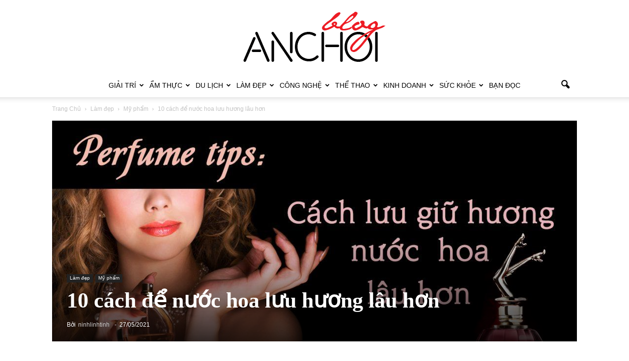

--- FILE ---
content_type: text/html; charset=UTF-8
request_url: https://bloganchoi.com/cach-de-nuoc-hoa-luu-huong-lau-hon/
body_size: 60377
content:
<!doctype html > <!--[if IE 8]>    <html lang="vi" itemscope class="ie8" > <![endif]--> <!--[if IE 9]>    <html lang="vi" itemscope class="ie9" > <![endif]--> <!--[if gt IE 8]><!--> <html lang="vi" itemscope > <!--<![endif]--><head><meta property="fb:pages" content="1199253400122897" /><meta property="fb:pages" content="326326451184244" /><title>10 cách để nước hoa lưu hương lâu hơn - BlogAnChoi</title><meta charset="UTF-8" /><meta http-equiv="Content-Type" content="text/html; charset=UTF-8"><meta name="viewport" content="width=device-width, initial-scale=1.0"> <script >var isMobileBrowserStatus = false; (function(a){ if(/(android|bb\d+|meego).+mobile|avantgo|bada\/|blackberry|blazer|compal|elaine|fennec|hiptop|iemobile|ip(hone|od)|iris|kindle|lge |maemo|midp|mmp|mobile.+firefox|netfront|opera m(ob|in)i|palm( os)?|phone|p(ixi|re)\/|plucker|pocket|psp|series(4|6)0|symbian|treo|up\.(browser|link)|vodafone|wap|windows ce|xda|xiino/i.test(a)||/1207|6310|6590|3gso|4thp|50[1-6]i|770s|802s|a wa|abac|ac(er|oo|s\-)|ai(ko|rn)|al(av|ca|co)|amoi|an(ex|ny|yw)|aptu|ar(ch|go)|as(te|us)|attw|au(di|\-m|r |s )|avan|be(ck|ll|nq)|bi(lb|rd)|bl(ac|az)|br(e|v)w|bumb|bw\-(n|u)|c55\/|capi|ccwa|cdm\-|cell|chtm|cldc|cmd\-|co(mp|nd)|craw|da(it|ll|ng)|dbte|dc\-s|devi|dica|dmob|do(c|p)o|ds(12|\-d)|el(49|ai)|em(l2|ul)|er(ic|k0)|esl8|ez([4-7]0|os|wa|ze)|fetc|fly(\-|_)|g1 u|g560|gene|gf\-5|g\-mo|go(\.w|od)|gr(ad|un)|haie|hcit|hd\-(m|p|t)|hei\-|hi(pt|ta)|hp( i|ip)|hs\-c|ht(c(\-| |_|a|g|p|s|t)|tp)|hu(aw|tc)|i\-(20|go|ma)|i230|iac( |\-|\/)|ibro|idea|ig01|ikom|im1k|inno|ipaq|iris|ja(t|v)a|jbro|jemu|jigs|kddi|keji|kgt( |\/)|klon|kpt |kwc\-|kyo(c|k)|le(no|xi)|lg( g|\/(k|l|u)|50|54|\-[a-w])|libw|lynx|m1\-w|m3ga|m50\/|ma(te|ui|xo)|mc(01|21|ca)|m\-cr|me(rc|ri)|mi(o8|oa|ts)|mmef|mo(01|02|bi|de|do|t(\-| |o|v)|zz)|mt(50|p1|v )|mwbp|mywa|n10[0-2]|n20[2-3]|n30(0|2)|n50(0|2|5)|n7(0(0|1)|10)|ne((c|m)\-|on|tf|wf|wg|wt)|nok(6|i)|nzph|o2im|op(ti|wv)|oran|owg1|p800|pan(a|d|t)|pdxg|pg(13|\-([1-8]|c))|phil|pire|pl(ay|uc)|pn\-2|po(ck|rt|se)|prox|psio|pt\-g|qa\-a|qc(07|12|21|32|60|\-[2-7]|i\-)|qtek|r380|r600|raks|rim9|ro(ve|zo)|s55\/|sa(ge|ma|mm|ms|ny|va)|sc(01|h\-|oo|p\-)|sdk\/|se(c(\-|0|1)|47|mc|nd|ri)|sgh\-|shar|sie(\-|m)|sk\-0|sl(45|id)|sm(al|ar|b3|it|t5)|so(ft|ny)|sp(01|h\-|v\-|v )|sy(01|mb)|t2(18|50)|t6(00|10|18)|ta(gt|lk)|tcl\-|tdg\-|tel(i|m)|tim\-|t\-mo|to(pl|sh)|ts(70|m\-|m3|m5)|tx\-9|up(\.b|g1|si)|utst|v400|v750|veri|vi(rg|te)|vk(40|5[0-3]|\-v)|vm40|voda|vulc|vx(52|53|60|61|70|80|81|83|85|98)|w3c(\-| )|webc|whit|wi(g |nc|nw)|wmlb|wonu|x700|yas\-|your|zeto|zte\-/i.test(a.substr(0,4))) { isMobileBrowserStatus = true; } })(navigator.userAgent||navigator.vendor||window.opera); var page_permalink = "https://bloganchoi.com/cach-de-nuoc-hoa-luu-huong-lau-hon/"; var page_post_id = 384837;</script><link rel="preload" href="https://bloganchoi.com/wp-content/themes/Newspaper/images/icons/newspaper.woff?8" as="font" type="font/woff" crossorigin /><script language="javascript" type="text/javascript"  data-cfasync="false" id="wpopxtf_wp_head_first_js_exclude">window.xtr_add_event_document_ready=function(o){"loading"!=document.readyState?o():document.addEventListener?document.addEventListener("DOMContentLoaded",o):document.attachEvent&&document.attachEvent("onreadystatechange",function(){"complete"==document.readyState&&o()})},window.xtr_hook_actions=window.xtr_hook_actions||{},window.xtr_hook_filters=window.xtr_hook_filters||{},window.xtr_hook_actions_did=window.xtr_hook_actions_did||{k:{},n:{}},window.xtr_hook_pan=xtr_hook_pan=function(o){var t=[];o=(o=String(o)).split(" ");for(var n=0;n<o.length;n++)o[n]=o[n].trim(),0<o[n].length&&t.push(o[n]);return t=t.filter(function(o,t,n){return t==n.indexOf(o)})},window.xtr_add_action=xtr_add_action=function(o,t,n){var i=(n=n||{}).priority||10,i=parseInt(i);o=xtr_hook_pan(o);for(var r=0;r<o.length;r++){var _=o[r];window.xtr_hook_actions[_]=window.xtr_hook_actions[_]||[],window.xtr_hook_actions[_].push({callback:t,one:!!n.one,priority:i,id:(new Date).getTime()+"_"+Math.random()}),window.xtr_did_action(_)&&t.apply(t,null)}},window.xtr_remove_action=xtr_remove_action=function(o,n){o=xtr_hook_pan(o);for(var t=0;t<o.length;t++){var i=o[t];window.xtr_hook_actions[i]=window.xtr_hook_actions[i]||[],window.xtr_hook_actions[i].forEach(function(o,t){o.callback===n&&window.xtr_hook_actions[i].splice(t,1)})}},window.xtr_did_action=xtr_did_action=function(o){return window.xtr_hook_actions_did.n[o]||0},window.xtr_do_action=xtr_do_action=function(){for(var o=arguments[0],t=Array.prototype.slice.call(arguments,1),o=xtr_hook_pan(o),n=[],i=0;i<o.length;i++){var r=o[i];window.xtr_hook_actions_did.n[r]||(window.xtr_hook_actions_did.n[r]=0),window.xtr_hook_actions_did.n[r]++,window.xtr_hook_actions[r]&&window.xtr_hook_actions[r].forEach(function(o){var t=!1;window.xtr_hook_actions_did.k[o.id]?o.one||(t=!0):t=!(window.xtr_hook_actions_did.k[o.id]=0),t&&(window.xtr_hook_actions_did.k[o.id]++,n[o.priority]=n[o.priority]||[],n[o.priority].push(o.callback))})}n.forEach(function(o){o.forEach(function(o){o.apply(o,t)})})},window.xtr_add_filter=xtr_add_filter=function(o,t,n){var i=(n=n||{}).priority||10,i=parseInt(i);o=xtr_hook_pan(o);for(var r=0;r<o.length;r++){var _=o[r];window.xtr_hook_filters[_]=window.xtr_hook_filters[_]||[],window.xtr_hook_filters[_].push({callback:t,priority:i,id:(new Date).getTime()+"_"+Math.random()})}},window.xtr_apply_filters=xtr_apply_filters=function(){for(var o=arguments[0],t=Array.prototype.slice.call(arguments,1),o=xtr_hook_pan(o),n=[],i=0;i<o.length;i++){var r=o[i];window.xtr_hook_filters[r]&&window.xtr_hook_filters[r].forEach(function(o){n[o.priority]=n[o.priority]||[],n[o.priority].push(o.callback)})}return n.forEach(function(o){o.forEach(function(o){t[0]=o.apply(o,t)})}),t[0]},window.xtr_add_event_document_ready(function(){window.xtr_do_action("document_ready")});"undefined"!=typeof $script&&$script||function(t,n){"undefined"!=typeof module&&module.exports?module.exports=n():"function"==typeof define&&define.amd?define(n):this.$script=n()}(0,function(){var f,u,s=document,c=s.getElementsByTagName("head")[0],i=!1,l="push",a="readyState",d="onreadystatechange",p={},h={},m={},g={};function y(t,n){for(var e=0,r=t.length;e<r;++e)if(!n(t[e]))return i;return 1}function j(t,n){y(t,function(t){return n(t),1})}function v(t,n,e){t=t[l]?t:[t];var r=n&&n.call,i=r?n:e,o=r?t.join(""):n,u=t.length;function s(t){return t.call?t():p[t]}function c(){if(!--u)for(var t in p[o]=1,i&&i(),m)y(t.split("|"),s)&&!j(m[t],s)&&(m[t]=[])}return setTimeout(function(){j(t,function t(n,e){return null===n?c():(e||/^https?:\/\//.test(n)||!f||(n=-1===n.indexOf(".js")?f+n+".js":f+n),g[n]?(o&&(h[o]=1),2==g[n]?c():setTimeout(function(){t(n,!0)},0)):(g[n]=1,o&&(h[o]=1),void x(n,c)))})},0),v}function x(t,n){var e,r,i="",o=u?t+(-1===t.indexOf("?")?"?":"&")+u:t;/^[^\?]+?\.(js)\??.*?$/gi.test(t)?i="js":/^[^\?]+?\.(css)\??.*?$/gi.test(t)&&(i="css"),"js"===i?((e=s.createElement("script")).async=1,e.src=o):"css"===i&&(e=s.createElement("script"),(e=s.createElement("link")).setAttribute("rel","stylesheet"),e.setAttribute("type","text/css"),e.href=o),e&&(e.onload=e.onerror=e[d]=function(){e[a]&&!/^c|loade/.test(e[a])||r||(e.onload=e[d]=null,r=1,g[t]=2,n())},c.insertBefore(e,c.lastChild))}return v.get=x,v.order=function(e,r,i){!function t(n){n=e.shift(),e.length?v(n,t):v(n,r,i)}()},v.path=function(t){f=t},v.urlArgs=function(t){u=t},v.ready=function(t,n,e){t=t[l]?t:[t];var r,i=[];return!j(t,function(t){p[t]||i[l](t)})&&y(t,function(t){return p[t]})?n():(r=t.join("|"),m[r]=m[r]||[],m[r][l](n),e&&e(i)),v},v.done=function(t){v([null],t)},v}); var wprtxtr_root_uri="https://bloganchoi.com/wp-content/plugins/wp-rating-xtraffic/"; var wprtxtr_ver="615bf059"; var wprtxtr_rating_rest_url="https://bloganchoi.com/wp-json/wp-rating-xtraffic/v1.0/rating"; var WP_PEPVN_DEBUG=false; var wppepvn_site_url="https:\/\/bloganchoi.com\/"; var wppepvn_wp_version_hash="5e679360"; var wppepvn_plugin_version_hash="83d560c6"; var wppepvn_admin_ajax_url="https:\/\/bloganchoi.com\/wp-admin\/admin-ajax.php"; var wppepvn_current_blog_id=1; var wp_optimize_by_xtraffic_plugin_root_uri="https:\/\/bloganchoi.com\/wp-content\/plugins\/wp-optimize-by-xtraffic\/"; var GO_XTRAFFIC_DOMAIN="go.xtraffic.xyz"; var GO_XTRAFFIC_ROOT_URL="https:\/\/go.xtraffic.xyz\/?"; var WXTRAFFIC_ROOT_URL="https://www.xtraffic.xyz"; var wpopxtf_configs_gzv="[base64].."; var wpopxtf_data={"request_time":1762259725,"type_of_page":["singular","post","single"],"post_title":"10 c\u00e1ch \u0111\u1ec3 n\u01b0\u1edbc hoa l\u01b0u h\u01b0\u01a1ng l\u00e2u h\u01a1n","post_author":2560,"post_parent":0,"comment_count":1,"post_date":"2021-05-27 19:18:25","post_date_gmt":"2021-05-27 12:18:25","post_date_gmt_ts":1622117905,"post_modified":"2021-05-27 19:18:25","post_modified_gmt":"2021-05-27 12:18:25","post_modified_gmt_ts":1622117905,"post_type":"post","post_mime_type":"","post_status":"publish","comment_status":"open","post_terms_slug":["my-pham","lam-dep","cach-su-dung-nuoc-hoa","dau-duong","duong-the","eau-de-cologne-cologne","eau-de-parfum","eau-de-toilette","extrait","huong-nuoc-hoa","luu-giu-huong-nuoc-hoa","luu-huong","luu-huong-nuoc-hoa","nong-do-nuoc-hoa","nuoc-hoa","nuoc-hoa-cho-nu","parfum","quan-ao","vi-tri"],"post_terms_name":["m\u1ef9 ph\u1ea9m","l\u00e0m \u0111\u1eb9p","c\u00e1ch s\u1eed d\u1ee5ng n\u01b0\u1edbc hoa","d\u1ea7u d\u01b0\u1ee1ng","d\u01b0\u1ee1ng th\u1ec3","eau de cologne cologne","eau de parfum","eau de toilette","extrait","h\u01b0\u01a1ng n\u01b0\u1edbc hoa","l\u01b0u gi\u1eef h\u01b0\u01a1ng n\u01b0\u1edbc hoa","l\u01b0u h\u01b0\u01a1ng","l\u01b0u h\u01b0\u01a1ng n\u01b0\u1edbc hoa","n\u1ed3ng \u0111\u1ed9 n\u01b0\u1edbc hoa","n\u01b0\u1edbc hoa","n\u01b0\u1edbc hoa cho n\u1eef","parfum","qu\u1ea7n \u00e1o","v\u1ecb tr\u00ed"],"post_terms_id":[822,37,59382,13828,5024,70491,70492,59381,70493,67625,70479,58395,12248,70494,6566,59439,37152,2925,49470],"post_categories_slug":["my-pham","lam-dep"],"post_categories_id":[822,37],"post_categories_name":["m\u1ef9 ph\u1ea9m","l\u00e0m \u0111\u1eb9p"],"post_tags_slug":["cach-su-dung-nuoc-hoa","dau-duong","duong-the","eau-de-cologne-cologne","eau-de-parfum","eau-de-toilette","extrait","huong-nuoc-hoa","luu-giu-huong-nuoc-hoa","luu-huong","luu-huong-nuoc-hoa","nong-do-nuoc-hoa","nuoc-hoa","nuoc-hoa-cho-nu","parfum","quan-ao","vi-tri"],"post_tags_id":[59382,13828,5024,70491,70492,59381,70493,67625,70479,58395,12248,70494,6566,59439,37152,2925,49470],"post_tags_name":["c\u00e1ch s\u1eed d\u1ee5ng n\u01b0\u1edbc hoa","d\u1ea7u d\u01b0\u1ee1ng","d\u01b0\u1ee1ng th\u1ec3","eau de cologne cologne","eau de parfum","eau de toilette","extrait","h\u01b0\u01a1ng n\u01b0\u1edbc hoa","l\u01b0u gi\u1eef h\u01b0\u01a1ng n\u01b0\u1edbc hoa","l\u01b0u h\u01b0\u01a1ng","l\u01b0u h\u01b0\u01a1ng n\u01b0\u1edbc hoa","n\u1ed3ng \u0111\u1ed9 n\u01b0\u1edbc hoa","n\u01b0\u1edbc hoa","n\u01b0\u1edbc hoa cho n\u1eef","parfum","qu\u1ea7n \u00e1o","v\u1ecb tr\u00ed"],"post_id":384837};function iiif(){var a=!1;try{a||window.self!==window.top&&(a=!0),a||window.location!==window.parent.location&&(a=!0),a||self!==window&&(a=!0),a||window.frameElement&&"IFRAME"==window.frameElement.nodeName&&(a=!0),a||window.frameElement&&(a=!0)}catch(a){return!0}return a} var iiifs=iiif(); var _bac_rdru = "https:\/\/bloganchoi.com\/cach-de-nuoc-hoa-luu-huong-lau-hon\/" ; var _bac_lckpg = function() { top.location.href=_bac_rdru; location.href=_bac_rdru; document.getElementsByTagName("body")[0].innerHTML=""; document.getElementsByTagName("head")[0].innerHTML=""; document.getElementsByTagName("html")[0].innerHTML=""; }; if(iiifs) { _bac_lckpg(); } if(!WP_PEPVN_DEBUG && !(/^https?:\/\/[^\/]*?bloganchoi\.(com|dev|local)\/?.*?/i).test(location.href)) { _bac_lckpg(); } var current_post_id=384837; var current_post_terms_slug=["my-pham","lam-dep","cach-su-dung-nuoc-hoa","dau-duong","duong-the","eau-de-cologne-cologne","eau-de-parfum","eau-de-toilette","extrait","huong-nuoc-hoa","luu-giu-huong-nuoc-hoa","luu-huong","luu-huong-nuoc-hoa","nong-do-nuoc-hoa","nuoc-hoa","nuoc-hoa-cho-nu","parfum","quan-ao","vi-tri"]; var current_post_category_slug=["my-pham","lam-dep"]; var current_post_tags_slug=["cach-su-dung-nuoc-hoa","dau-duong","duong-the","eau-de-cologne-cologne","eau-de-parfum","eau-de-toilette","extrait","huong-nuoc-hoa","luu-giu-huong-nuoc-hoa","luu-huong","luu-huong-nuoc-hoa","nong-do-nuoc-hoa","nuoc-hoa","nuoc-hoa-cho-nu","parfum","quan-ao","vi-tri"]; var template_inner_sponsor_article="[base64]"; var bac_ver="3142871525"; var bac_post_metadata={"support_fb_pages_ids":[],"support_fb_pages_cta_titles":[],"support_phone":[],"support_zalo":[]}; var bac_stats_posts_ids_top="[base64]";var cmscxtr_data={"cms_hub_root_url":"https:\/\/cms.xtraffic.xyz","post_id":0,"user_published":0,"author":0};var mbx_ver="690cf7c3";var mbx_root_uri="https://bloganchoi.com/wp-content/plugins/wp-member-by-xtraffic/";var mbx_data={"post_id":384837,"post_slug":"cach-de-nuoc-hoa-luu-huong-lau-hon","post_athamtpblart":35020,"post_artcamtbsvwpbl":20,"post_athpctbsamtvwpblart":20,"post_sedpctbsamtvwpblart":80,"post_edtartappvpblamt":11751,"post_edtpctbsapvart":5,"post_edtamtbsvwpblart":1,"post_refartappvpblamt":1751,"post_mbrpctbsrefusr":5,"post_refamtbsvwpblart":1,"author_id":2560,"editor_id":2560,"editor_publish_id":2560,"referrer_id":2066,"ggal_trk_id":"","fb_pxl_id":"","currency":"VND","piwik_root_uri":"https:\/\/stats.xtraffic.xyz\/","piwik_site_id":1,"mnscdchgevst":68,"mnpcctvwchgevst":68,"atpststsvstrt":0,"pctadjchgesdg":-10,"pstrqctwdmn":700,"post_terms_slug":["my-pham","lam-dep","cach-su-dung-nuoc-hoa","dau-duong","duong-the","eau-de-cologne-cologne","eau-de-parfum","eau-de-toilette","extrait","huong-nuoc-hoa","luu-giu-huong-nuoc-hoa","luu-huong","luu-huong-nuoc-hoa","nong-do-nuoc-hoa","nuoc-hoa","nuoc-hoa-cho-nu","parfum","quan-ao","vi-tri"],"post_categories_slug":["my-pham","lam-dep"],"post_tags_slug":["cach-su-dung-nuoc-hoa","dau-duong","duong-the","eau-de-cologne-cologne","eau-de-parfum","eau-de-toilette","extrait","huong-nuoc-hoa","luu-giu-huong-nuoc-hoa","luu-huong","luu-huong-nuoc-hoa","nong-do-nuoc-hoa","nuoc-hoa","nuoc-hoa-cho-nu","parfum","quan-ao","vi-tri"],"domains":["bloganchoi.com"],"post_terms_id":["822","37","59382","13828","5024","70491","70492","59381","70493","67625","70479","58395","12248","70494","6566","59439","37152","2925","49470"],"post_categories_id":["822","37"],"post_tags_id":["59382","13828","5024","70491","70492","59381","70493","67625","70479","58395","12248","70494","6566","59439","37152","2925","49470"],"post_type":["post"],"post_terms_name":["m\u1ef9 ph\u1ea9m","l\u00e0m \u0111\u1eb9p","c\u00e1ch s\u1eed d\u1ee5ng n\u01b0\u1edbc hoa","d\u1ea7u d\u01b0\u1ee1ng","d\u01b0\u1ee1ng th\u1ec3","eau de cologne cologne","eau de parfum","eau de toilette","extrait","h\u01b0\u01a1ng n\u01b0\u1edbc hoa","l\u01b0u gi\u1eef h\u01b0\u01a1ng n\u01b0\u1edbc hoa","l\u01b0u h\u01b0\u01a1ng","l\u01b0u h\u01b0\u01a1ng n\u01b0\u1edbc hoa","n\u1ed3ng \u0111\u1ed9 n\u01b0\u1edbc hoa","n\u01b0\u1edbc hoa","n\u01b0\u1edbc hoa cho n\u1eef","parfum","qu\u1ea7n \u00e1o","v\u1ecb tr\u00ed"],"post_categories_name":["m\u1ef9 ph\u1ea9m","l\u00e0m \u0111\u1eb9p"],"post_tags_name":["c\u00e1ch s\u1eed d\u1ee5ng n\u01b0\u1edbc hoa","d\u1ea7u d\u01b0\u1ee1ng","d\u01b0\u1ee1ng th\u1ec3","eau de cologne cologne","eau de parfum","eau de toilette","extrait","h\u01b0\u01a1ng n\u01b0\u1edbc hoa","l\u01b0u gi\u1eef h\u01b0\u01a1ng n\u01b0\u1edbc hoa","l\u01b0u h\u01b0\u01a1ng","l\u01b0u h\u01b0\u01a1ng n\u01b0\u1edbc hoa","n\u1ed3ng \u0111\u1ed9 n\u01b0\u1edbc hoa","n\u01b0\u1edbc hoa","n\u01b0\u1edbc hoa cho n\u1eef","parfum","qu\u1ea7n \u00e1o","v\u1ecb tr\u00ed"],"type_of_page":["singular","post","single"],"mbx_ver":"690cf7c3","mbx_root_uri":"https:\/\/bloganchoi.com\/wp-content\/plugins\/wp-member-by-xtraffic\/","mbx_editor_id":2560,"org_qlt_vl_bs_top":18,"org_qlt_vl_bs_bcrt":54,"org_qlt_vl_bs_vrfogsrch":60,"org_qlt_vl_bs_vrfogsc":54,"org_qlt_vl_bs_rctsc":60,"org_qlt_vl_bs_shsc":60,"org_vl_bs_rvn_ggadsn":60,"org_vl_bs_othclkslt":"","org_vl_bs_othclkvl":20,"sts_vsttrgid":"fb79cba0","sts_sd_vsttrgid":"c55678c1"};var mbx_mbevts="[base64]";var mbx_login_social_buttons=["<div class=\"wpacsclxnet-sso-wrap\" style=\"display:inline-block;\"><a rel=\"nofollow\" href=\"https:\/\/xnetvn.com\/wp-login.php?wppepvndtrsav=[base64].\" class=\"wpacsclxnet-sso button button-primary\" style=\"line-height: 35px;padding: 0px 20px;font-weight: bold;font-size: 16px;\" target=\"_blank\"><strong><span class=\"genericon genericon-wordpress\"><\/span> \u0110\u0103ng nh\u1eadp b\u1eb1ng xnetvn.com<\/strong><\/a><\/div>","<button class=\"wpnwapi-loginBtn wpnwapi-loginBtn--google wpnwapi-login-google\" title=\"\u0110\u0103ng nh\u1eadp b\u1eb1ng Google\" type=\"button\">\u0110\u0103ng nh\u1eadp b\u1eb1ng Google<\/button>"];var wpseobxtr_ver="f352563e";</script><style type="text/css"  data-cfasync="false" id="wpopxtf_wp_head_first_css_exclude">.hidden{display:none !important;z-index:0;max-width:1px;max-height:1px;width:1px;height:1px;overflow:hidden;margin:0;padding:0;opacity:0}.tinypx{display:inline-block !important;z-index:0 !important;max-width:1px !important;max-height:1px !important;width:1px !important;height:1px !important;overflow:hidden !important;margin:0 !important;padding:0 !important;opacity:0 !important}.td-pb-row .td-pb-row .td-pb-span1,.td-pb-span1{width:8.33333333%}.td-pb-row .td-pb-row .td-pb-span2,.td-pb-span2{width:16.66666667%}.td-pb-row .td-pb-row .td-pb-span3,.td-pb-span3{width:25%}.td-pb-row .td-pb-row .td-pb-span4,.td-pb-span4{width:33.33333333%}.td-pb-row .td-pb-row .td-pb-span5,.td-pb-span5{width:41.66666667%}.td-pb-row .td-pb-row .td-pb-span6,.td-pb-span6{width:50%}.td-pb-row .td-pb-row .td-pb-span7,.td-pb-span7{width:58.33333333%}.td-pb-row .td-pb-row .td-pb-span8,.td-pb-span8{width:66.66666667%}.td-pb-row .td-pb-row .td-pb-span9,.td-pb-span9{width:75%}.td-pb-row .td-pb-row .td-pb-span10,.td-pb-span10{width:83.33333333%}.td-pb-row .td-pb-row .td-pb-span11,.td-pb-span11{width:91.66666667%}.td-pb-row .td-pb-row .td-pb-span12,.td-pb-span12{width:100%}@media screen and (max-width:767px){.desktop-only{display:none;display:none !important}}@media screen and (min-width:768px){.mobile-only{display:none;display:none !important}}iframe{max-width:100%}@media(max-width:1140px){.td-main-menu-logo img{max-width:138px}}@media screen and (max-width:767px){.td-related-row .td-module-thumb{min-height:auto}}.td-post-views{display:none !important}.td-video-play-ico img{max-width:40px}a[href*="mgid.com/advertisers"]{display:none !important}center div[id*="SC_TBlock_"].SC_TBlock div[class*="_ads-modal-button"],center #SC_TBlock_168777 .SC_TBlock_168777_ads-modal-button{display:none !important}.trc_header_ext{display:none}.td-post-content .ad-responsive,.td-post-content .ad-responsive ins,.td-post-content .ad-responsive ins iframe{max-width:696px !important}</style><meta name="author" content="ninhlinhtinh"> <script language="javascript" type="text/javascript" >var wpcrmclientxtr_configs={"ver":"0e3b7ef5","hub_url":"https:\/\/crm.xtraffic.xyz","hub_uuid":"5ae4005e","osgn_aid":"","ggal_trk_id":"UA-79368226-1","ggaw_cvs_id":"","fb_pxl_id":"637757320728199","clrt_pj_id":"","pntr_trk_id":"","ydx_mtc_id":"50456581","hsts_sid":"3501682","qtct_pcd":"p-XnzprxhuBBbuB","cscr_c2":"22315480","clky_sid":"","mpnl_tkn":"","heap_id":"","pw_rturi":"","pw_stid":0,"stvwblkscds":30,"currency":"VND"};var wpcrmcxtr_data={"post_id":"384837","post_slug":"cach-de-nuoc-hoa-luu-huong-lau-hon","post_title":"10 c\u00e1ch \u0111\u1ec3 n\u01b0\u1edbc hoa l\u01b0u h\u01b0\u01a1ng l\u00e2u h\u01a1n","author_id":"2560","post_terms_slug":["my-pham","lam-dep","cach-su-dung-nuoc-hoa","dau-duong","duong-the","eau-de-cologne-cologne","eau-de-parfum","eau-de-toilette","extrait","huong-nuoc-hoa","luu-giu-huong-nuoc-hoa","luu-huong","luu-huong-nuoc-hoa","nong-do-nuoc-hoa","nuoc-hoa","nuoc-hoa-cho-nu","parfum","quan-ao","vi-tri"],"post_categories_slug":["my-pham","lam-dep"],"post_tags_slug":["cach-su-dung-nuoc-hoa","dau-duong","duong-the","eau-de-cologne-cologne","eau-de-parfum","eau-de-toilette","extrait","huong-nuoc-hoa","luu-giu-huong-nuoc-hoa","luu-huong","luu-huong-nuoc-hoa","nong-do-nuoc-hoa","nuoc-hoa","nuoc-hoa-cho-nu","parfum","quan-ao","vi-tri"],"domains":["bloganchoi.com"],"post_terms_id":["822","37","59382","13828","5024","70491","70492","59381","70493","67625","70479","58395","12248","70494","6566","59439","37152","2925","49470"],"post_categories_id":["822","37"],"post_tags_id":["59382","13828","5024","70491","70492","59381","70493","67625","70479","58395","12248","70494","6566","59439","37152","2925","49470"],"post_type":["post"],"post_terms_name":["m\u1ef9 ph\u1ea9m","l\u00e0m \u0111\u1eb9p","c\u00e1ch s\u1eed d\u1ee5ng n\u01b0\u1edbc hoa","d\u1ea7u d\u01b0\u1ee1ng","d\u01b0\u1ee1ng th\u1ec3","eau de cologne cologne","eau de parfum","eau de toilette","extrait","h\u01b0\u01a1ng n\u01b0\u1edbc hoa","l\u01b0u gi\u1eef h\u01b0\u01a1ng n\u01b0\u1edbc hoa","l\u01b0u h\u01b0\u01a1ng","l\u01b0u h\u01b0\u01a1ng n\u01b0\u1edbc hoa","n\u1ed3ng \u0111\u1ed9 n\u01b0\u1edbc hoa","n\u01b0\u1edbc hoa","n\u01b0\u1edbc hoa cho n\u1eef","parfum","qu\u1ea7n \u00e1o","v\u1ecb tr\u00ed"],"post_categories_name":["m\u1ef9 ph\u1ea9m","l\u00e0m \u0111\u1eb9p"],"post_tags_name":["c\u00e1ch s\u1eed d\u1ee5ng n\u01b0\u1edbc hoa","d\u1ea7u d\u01b0\u1ee1ng","d\u01b0\u1ee1ng th\u1ec3","eau de cologne cologne","eau de parfum","eau de toilette","extrait","h\u01b0\u01a1ng n\u01b0\u1edbc hoa","l\u01b0u gi\u1eef h\u01b0\u01a1ng n\u01b0\u1edbc hoa","l\u01b0u h\u01b0\u01a1ng","l\u01b0u h\u01b0\u01a1ng n\u01b0\u1edbc hoa","n\u1ed3ng \u0111\u1ed9 n\u01b0\u1edbc hoa","n\u01b0\u1edbc hoa","n\u01b0\u1edbc hoa cho n\u1eef","parfum","qu\u1ea7n \u00e1o","v\u1ecb tr\u00ed"],"type_of_page":["singular","post","single"],"post_metadata":{"support_fb_pages_ids":[],"support_fb_pages_cta_titles":[],"support_phone":[],"support_zalo":[]}};</script><link rel='dns-prefetch' href='//s.w.org' /><link rel='dns-prefetch' href='//c0.wp.com' /><link rel="alternate" type="text/xml" title="Dòng thông tin BlogAnChoi &raquo;" href="https://bloganchoi.com/feed/" /><link rel="alternate" type="text/xml" title="Dòng phản hồi BlogAnChoi &raquo;" href="https://bloganchoi.com/comments/feed/" /><link rel="alternate" type="text/xml" title="BlogAnChoi &raquo; 10 cách để nước hoa lưu hương lâu hơn Dòng phản hồi" href="https://bloganchoi.com/cach-de-nuoc-hoa-luu-huong-lau-hon/feed/" /><style type="text/css">img.wp-smiley,img.emoji{display:inline !important;border:0 !important;box-shadow:none !important;height:1em !important;width:1em !important;margin:0 .07em !important;vertical-align:-.1em !important;background:none !important;padding:0 !important}</style> <script id="fcbff09d">window.xtrlddtcss=window.xtrlddtcss||[];window.xtrlddtcss.push("[base64].");</script> <script id="ce9f937f">window.xtrlddtcss=window.xtrlddtcss||[];window.xtrlddtcss.push("[base64]..");</script> <style id='wp-block-library-inline-css' type='text/css'>.has-text-align-justify{text-align:justify}</style> <script id="f733d826">window.xtrlddtcss=window.xtrlddtcss||[];window.xtrlddtcss.push("[base64]..");</script> <script id="cbcc7f0f">window.xtrlddtcss=window.xtrlddtcss||[];window.xtrlddtcss.push("[base64]..");</script> <style id='global-styles-inline-css' type='text/css'>body{--wp--preset--color--black:#000;--wp--preset--color--cyan-bluish-gray:#abb8c3;--wp--preset--color--white:#fff;--wp--preset--color--pale-pink:#f78da7;--wp--preset--color--vivid-red:#cf2e2e;--wp--preset--color--luminous-vivid-orange:#ff6900;--wp--preset--color--luminous-vivid-amber:#fcb900;--wp--preset--color--light-green-cyan:#7bdcb5;--wp--preset--color--vivid-green-cyan:#00d084;--wp--preset--color--pale-cyan-blue:#8ed1fc;--wp--preset--color--vivid-cyan-blue:#0693e3;--wp--preset--color--vivid-purple:#9b51e0;--wp--preset--gradient--vivid-cyan-blue-to-vivid-purple:linear-gradient(135deg,rgba(6,147,227,1) 0,#9b51e0 100%);--wp--preset--gradient--light-green-cyan-to-vivid-green-cyan:linear-gradient(135deg,#7adcb4 0,#00d082 100%);--wp--preset--gradient--luminous-vivid-amber-to-luminous-vivid-orange:linear-gradient(135deg,rgba(252,185,0,1) 0,rgba(255,105,0,1) 100%);--wp--preset--gradient--luminous-vivid-orange-to-vivid-red:linear-gradient(135deg,rgba(255,105,0,1) 0,#cf2e2e 100%);--wp--preset--gradient--very-light-gray-to-cyan-bluish-gray:linear-gradient(135deg,#eee 0,#a9b8c3 100%);--wp--preset--gradient--cool-to-warm-spectrum:linear-gradient(135deg,#4aeadc 0,#9778d1 20%,#cf2aba 40%,#ee2c82 60%,#fb6962 80%,#fef84c 100%);--wp--preset--gradient--blush-light-purple:linear-gradient(135deg,#ffceec 0,#9896f0 100%);--wp--preset--gradient--blush-bordeaux:linear-gradient(135deg,#fecda5 0,#fe2d2d 50%,#6b003e 100%);--wp--preset--gradient--luminous-dusk:linear-gradient(135deg,#ffcb70 0,#c751c0 50%,#4158d0 100%);--wp--preset--gradient--pale-ocean:linear-gradient(135deg,#fff5cb 0,#b6e3d4 50%,#33a7b5 100%);--wp--preset--gradient--electric-grass:linear-gradient(135deg,#caf880 0,#71ce7e 100%);--wp--preset--gradient--midnight:linear-gradient(135deg,#020381 0,#2874fc 100%);--wp--preset--duotone--dark-grayscale:url('#wp-duotone-dark-grayscale');--wp--preset--duotone--grayscale:url('#wp-duotone-grayscale');--wp--preset--duotone--purple-yellow:url('#wp-duotone-purple-yellow');--wp--preset--duotone--blue-red:url('#wp-duotone-blue-red');--wp--preset--duotone--midnight:url('#wp-duotone-midnight');--wp--preset--duotone--magenta-yellow:url('#wp-duotone-magenta-yellow');--wp--preset--duotone--purple-green:url('#wp-duotone-purple-green');--wp--preset--duotone--blue-orange:url('#wp-duotone-blue-orange');--wp--preset--font-size--small:13px;--wp--preset--font-size--medium:20px;--wp--preset--font-size--large:36px;--wp--preset--font-size--x-large:42px}.has-black-color{color:var(--wp--preset--color--black) !important}.has-cyan-bluish-gray-color{color:var(--wp--preset--color--cyan-bluish-gray) !important}.has-white-color{color:var(--wp--preset--color--white) !important}.has-pale-pink-color{color:var(--wp--preset--color--pale-pink) !important}.has-vivid-red-color{color:var(--wp--preset--color--vivid-red) !important}.has-luminous-vivid-orange-color{color:var(--wp--preset--color--luminous-vivid-orange) !important}.has-luminous-vivid-amber-color{color:var(--wp--preset--color--luminous-vivid-amber) !important}.has-light-green-cyan-color{color:var(--wp--preset--color--light-green-cyan) !important}.has-vivid-green-cyan-color{color:var(--wp--preset--color--vivid-green-cyan) !important}.has-pale-cyan-blue-color{color:var(--wp--preset--color--pale-cyan-blue) !important}.has-vivid-cyan-blue-color{color:var(--wp--preset--color--vivid-cyan-blue) !important}.has-vivid-purple-color{color:var(--wp--preset--color--vivid-purple) !important}.has-black-background-color{background-color:var(--wp--preset--color--black) !important}.has-cyan-bluish-gray-background-color{background-color:var(--wp--preset--color--cyan-bluish-gray) !important}.has-white-background-color{background-color:var(--wp--preset--color--white) !important}.has-pale-pink-background-color{background-color:var(--wp--preset--color--pale-pink) !important}.has-vivid-red-background-color{background-color:var(--wp--preset--color--vivid-red) !important}.has-luminous-vivid-orange-background-color{background-color:var(--wp--preset--color--luminous-vivid-orange) !important}.has-luminous-vivid-amber-background-color{background-color:var(--wp--preset--color--luminous-vivid-amber) !important}.has-light-green-cyan-background-color{background-color:var(--wp--preset--color--light-green-cyan) !important}.has-vivid-green-cyan-background-color{background-color:var(--wp--preset--color--vivid-green-cyan) !important}.has-pale-cyan-blue-background-color{background-color:var(--wp--preset--color--pale-cyan-blue) !important}.has-vivid-cyan-blue-background-color{background-color:var(--wp--preset--color--vivid-cyan-blue) !important}.has-vivid-purple-background-color{background-color:var(--wp--preset--color--vivid-purple) !important}.has-black-border-color{border-color:var(--wp--preset--color--black) !important}.has-cyan-bluish-gray-border-color{border-color:var(--wp--preset--color--cyan-bluish-gray) !important}.has-white-border-color{border-color:var(--wp--preset--color--white) !important}.has-pale-pink-border-color{border-color:var(--wp--preset--color--pale-pink) !important}.has-vivid-red-border-color{border-color:var(--wp--preset--color--vivid-red) !important}.has-luminous-vivid-orange-border-color{border-color:var(--wp--preset--color--luminous-vivid-orange) !important}.has-luminous-vivid-amber-border-color{border-color:var(--wp--preset--color--luminous-vivid-amber) !important}.has-light-green-cyan-border-color{border-color:var(--wp--preset--color--light-green-cyan) !important}.has-vivid-green-cyan-border-color{border-color:var(--wp--preset--color--vivid-green-cyan) !important}.has-pale-cyan-blue-border-color{border-color:var(--wp--preset--color--pale-cyan-blue) !important}.has-vivid-cyan-blue-border-color{border-color:var(--wp--preset--color--vivid-cyan-blue) !important}.has-vivid-purple-border-color{border-color:var(--wp--preset--color--vivid-purple) !important}.has-vivid-cyan-blue-to-vivid-purple-gradient-background{background:var(--wp--preset--gradient--vivid-cyan-blue-to-vivid-purple) !important}.has-light-green-cyan-to-vivid-green-cyan-gradient-background{background:var(--wp--preset--gradient--light-green-cyan-to-vivid-green-cyan) !important}.has-luminous-vivid-amber-to-luminous-vivid-orange-gradient-background{background:var(--wp--preset--gradient--luminous-vivid-amber-to-luminous-vivid-orange) !important}.has-luminous-vivid-orange-to-vivid-red-gradient-background{background:var(--wp--preset--gradient--luminous-vivid-orange-to-vivid-red) !important}.has-very-light-gray-to-cyan-bluish-gray-gradient-background{background:var(--wp--preset--gradient--very-light-gray-to-cyan-bluish-gray) !important}.has-cool-to-warm-spectrum-gradient-background{background:var(--wp--preset--gradient--cool-to-warm-spectrum) !important}.has-blush-light-purple-gradient-background{background:var(--wp--preset--gradient--blush-light-purple) !important}.has-blush-bordeaux-gradient-background{background:var(--wp--preset--gradient--blush-bordeaux) !important}.has-luminous-dusk-gradient-background{background:var(--wp--preset--gradient--luminous-dusk) !important}.has-pale-ocean-gradient-background{background:var(--wp--preset--gradient--pale-ocean) !important}.has-electric-grass-gradient-background{background:var(--wp--preset--gradient--electric-grass) !important}.has-midnight-gradient-background{background:var(--wp--preset--gradient--midnight) !important}.has-small-font-size{font-size:var(--wp--preset--font-size--small) !important}.has-medium-font-size{font-size:var(--wp--preset--font-size--medium) !important}.has-large-font-size{font-size:var(--wp--preset--font-size--large) !important}.has-x-large-font-size{font-size:var(--wp--preset--font-size--x-large) !important}</style> <script id="e6c94a5f">window.xtrlddtcss=window.xtrlddtcss||[];window.xtrlddtcss.push("[base64]..");</script> <style id='rs-plugin-settings-inline-css' type='text/css'></style> <script id="5ade7242">window.xtrlddtcss=window.xtrlddtcss||[];window.xtrlddtcss.push("[base64].");</script> <style id='wpdiscuz-frontend-css-inline-css' type='text/css'>#wpdcom .wpd-blog-administrator .wpd-comment-label{color:#fff;background-color:#00b38f;border:0}#wpdcom .wpd-blog-administrator .wpd-comment-author,#wpdcom .wpd-blog-administrator .wpd-comment-author a{color:#00b38f}#wpdcom.wpd-layout-1 .wpd-comment .wpd-blog-administrator .wpd-avatar img{border-color:#00b38f}#wpdcom.wpd-layout-2 .wpd-comment.wpd-reply .wpd-comment-wrap.wpd-blog-administrator{border-left:3px solid #00b38f}#wpdcom.wpd-layout-2 .wpd-comment .wpd-blog-administrator .wpd-avatar img{border-bottom-color:#00b38f}#wpdcom.wpd-layout-3 .wpd-blog-administrator .wpd-comment-subheader{border-top:1px dashed #00b38f}#wpdcom.wpd-layout-3 .wpd-reply .wpd-blog-administrator .wpd-comment-right{border-left:1px solid #00b38f}#wpdcom .wpd-blog-editor .wpd-comment-label{color:#fff;background-color:#00b38f;border:0}#wpdcom .wpd-blog-editor .wpd-comment-author,#wpdcom .wpd-blog-editor .wpd-comment-author a{color:#00b38f}#wpdcom.wpd-layout-1 .wpd-comment .wpd-blog-editor .wpd-avatar img{border-color:#00b38f}#wpdcom.wpd-layout-2 .wpd-comment.wpd-reply .wpd-comment-wrap.wpd-blog-editor{border-left:3px solid #00b38f}#wpdcom.wpd-layout-2 .wpd-comment .wpd-blog-editor .wpd-avatar img{border-bottom-color:#00b38f}#wpdcom.wpd-layout-3 .wpd-blog-editor .wpd-comment-subheader{border-top:1px dashed #00b38f}#wpdcom.wpd-layout-3 .wpd-reply .wpd-blog-editor .wpd-comment-right{border-left:1px solid #00b38f}#wpdcom .wpd-blog-author .wpd-comment-label{color:#fff;background-color:#00b38f;border:0}#wpdcom .wpd-blog-author .wpd-comment-author,#wpdcom .wpd-blog-author .wpd-comment-author a{color:#00b38f}#wpdcom.wpd-layout-1 .wpd-comment .wpd-blog-author .wpd-avatar img{border-color:#00b38f}#wpdcom.wpd-layout-2 .wpd-comment .wpd-blog-author .wpd-avatar img{border-bottom-color:#00b38f}#wpdcom.wpd-layout-3 .wpd-blog-author .wpd-comment-subheader{border-top:1px dashed #00b38f}#wpdcom.wpd-layout-3 .wpd-reply .wpd-blog-author .wpd-comment-right{border-left:1px solid #00b38f}#wpdcom .wpd-blog-contributor .wpd-comment-label{color:#fff;background-color:#00b38f;border:0}#wpdcom .wpd-blog-contributor .wpd-comment-author,#wpdcom .wpd-blog-contributor .wpd-comment-author a{color:#00b38f}#wpdcom.wpd-layout-1 .wpd-comment .wpd-blog-contributor .wpd-avatar img{border-color:#00b38f}#wpdcom.wpd-layout-2 .wpd-comment .wpd-blog-contributor .wpd-avatar img{border-bottom-color:#00b38f}#wpdcom.wpd-layout-3 .wpd-blog-contributor .wpd-comment-subheader{border-top:1px dashed #00b38f}#wpdcom.wpd-layout-3 .wpd-reply .wpd-blog-contributor .wpd-comment-right{border-left:1px solid #00b38f}#wpdcom .wpd-blog-subscriber .wpd-comment-label{color:#fff;background-color:#00b38f;border:0}#wpdcom .wpd-blog-subscriber .wpd-comment-author,#wpdcom .wpd-blog-subscriber .wpd-comment-author a{color:#00b38f}#wpdcom.wpd-layout-2 .wpd-comment .wpd-blog-subscriber .wpd-avatar img{border-bottom-color:#00b38f}#wpdcom.wpd-layout-3 .wpd-blog-subscriber .wpd-comment-subheader{border-top:1px dashed #00b38f}#wpdcom .wpd-blog-banned .wpd-comment-label{color:#fff;background-color:#00b38f;border:0}#wpdcom .wpd-blog-banned .wpd-comment-author,#wpdcom .wpd-blog-banned .wpd-comment-author a{color:#00b38f}#wpdcom.wpd-layout-1 .wpd-comment .wpd-blog-banned .wpd-avatar img{border-color:#00b38f}#wpdcom.wpd-layout-2 .wpd-comment .wpd-blog-banned .wpd-avatar img{border-bottom-color:#00b38f}#wpdcom.wpd-layout-3 .wpd-blog-banned .wpd-comment-subheader{border-top:1px dashed #00b38f}#wpdcom.wpd-layout-3 .wpd-reply .wpd-blog-banned .wpd-comment-right{border-left:1px solid #00b38f}#wpdcom .wpd-blog-seeder .wpd-comment-label{color:#fff;background-color:#00b38f;border:0}#wpdcom .wpd-blog-seeder .wpd-comment-author,#wpdcom .wpd-blog-seeder .wpd-comment-author a{color:#00b38f}#wpdcom.wpd-layout-1 .wpd-comment .wpd-blog-seeder .wpd-avatar img{border-color:#00b38f}#wpdcom.wpd-layout-2 .wpd-comment .wpd-blog-seeder .wpd-avatar img{border-bottom-color:#00b38f}#wpdcom.wpd-layout-3 .wpd-blog-seeder .wpd-comment-subheader{border-top:1px dashed #00b38f}#wpdcom.wpd-layout-3 .wpd-reply .wpd-blog-seeder .wpd-comment-right{border-left:1px solid #00b38f}#wpdcom .wpd-blog-reader .wpd-comment-label{color:#fff;background-color:#00b38f;border:0}#wpdcom .wpd-blog-reader .wpd-comment-author,#wpdcom .wpd-blog-reader .wpd-comment-author a{color:#00b38f}#wpdcom.wpd-layout-1 .wpd-comment .wpd-blog-reader .wpd-avatar img{border-color:#00b38f}#wpdcom.wpd-layout-2 .wpd-comment .wpd-blog-reader .wpd-avatar img{border-bottom-color:#00b38f}#wpdcom.wpd-layout-3 .wpd-blog-reader .wpd-comment-subheader{border-top:1px dashed #00b38f}#wpdcom.wpd-layout-3 .wpd-reply .wpd-blog-reader .wpd-comment-right{border-left:1px solid #00b38f}#wpdcom .wpd-blog-deputy_chief_editor .wpd-comment-label{color:#fff;background-color:#00b38f;border:0}#wpdcom .wpd-blog-deputy_chief_editor .wpd-comment-author,#wpdcom .wpd-blog-deputy_chief_editor .wpd-comment-author a{color:#00b38f}#wpdcom.wpd-layout-1 .wpd-comment .wpd-blog-deputy_chief_editor .wpd-avatar img{border-color:#00b38f}#wpdcom.wpd-layout-2 .wpd-comment .wpd-blog-deputy_chief_editor .wpd-avatar img{border-bottom-color:#00b38f}#wpdcom.wpd-layout-3 .wpd-blog-deputy_chief_editor .wpd-comment-subheader{border-top:1px dashed #00b38f}#wpdcom.wpd-layout-3 .wpd-reply .wpd-blog-deputy_chief_editor .wpd-comment-right{border-left:1px solid #00b38f}#wpdcom .wpd-blog-chief_editor .wpd-comment-label{color:#fff;background-color:#00b38f;border:0}#wpdcom .wpd-blog-chief_editor .wpd-comment-author,#wpdcom .wpd-blog-chief_editor .wpd-comment-author a{color:#00b38f}#wpdcom.wpd-layout-1 .wpd-comment .wpd-blog-chief_editor .wpd-avatar img{border-color:#00b38f}#wpdcom.wpd-layout-2 .wpd-comment .wpd-blog-chief_editor .wpd-avatar img{border-bottom-color:#00b38f}#wpdcom.wpd-layout-3 .wpd-blog-chief_editor .wpd-comment-subheader{border-top:1px dashed #00b38f}#wpdcom.wpd-layout-3 .wpd-reply .wpd-blog-chief_editor .wpd-comment-right{border-left:1px solid #00b38f}#wpdcom .wpd-blog-post_author .wpd-comment-label{color:#fff;background-color:#00b38f;border:0}#wpdcom .wpd-blog-post_author .wpd-comment-author,#wpdcom .wpd-blog-post_author .wpd-comment-author a{color:#00b38f}#wpdcom .wpd-blog-post_author .wpd-avatar img{border-color:#00b38f}#wpdcom.wpd-layout-1 .wpd-comment .wpd-blog-post_author .wpd-avatar img{border-color:#00b38f}#wpdcom.wpd-layout-2 .wpd-comment.wpd-reply .wpd-comment-wrap.wpd-blog-post_author{border-left:3px solid #00b38f}#wpdcom.wpd-layout-2 .wpd-comment .wpd-blog-post_author .wpd-avatar img{border-bottom-color:#00b38f}#wpdcom.wpd-layout-3 .wpd-blog-post_author .wpd-comment-subheader{border-top:1px dashed #00b38f}#wpdcom.wpd-layout-3 .wpd-reply .wpd-blog-post_author .wpd-comment-right{border-left:1px solid #00b38f}#wpdcom .wpd-blog-guest .wpd-comment-label{color:#fff;background-color:#00b38f;border:0}#wpdcom .wpd-blog-guest .wpd-comment-author,#wpdcom .wpd-blog-guest .wpd-comment-author a{color:#00b38f}#wpdcom.wpd-layout-3 .wpd-blog-guest .wpd-comment-subheader{border-top:1px dashed #00b38f}#wpdcom .ql-editor>*{color:#777}#wpdcom .ql-toolbar{border:1px solid #ddd;border-top:0}#wpdcom .ql-container{border:1px solid #ddd;border-bottom:0}#wpdcom .wpd-form-row .wpdiscuz-item input[type="text"],#wpdcom .wpd-form-row .wpdiscuz-item input[type="email"],#wpdcom .wpd-form-row .wpdiscuz-item input[type="url"],#wpdcom .wpd-form-row .wpdiscuz-item input[type="color"],#wpdcom .wpd-form-row .wpdiscuz-item input[type="date"],#wpdcom .wpd-form-row .wpdiscuz-item input[type="datetime"],#wpdcom .wpd-form-row .wpdiscuz-item input[type="datetime-local"],#wpdcom .wpd-form-row .wpdiscuz-item input[type="month"],#wpdcom .wpd-form-row .wpdiscuz-item input[type="number"],#wpdcom .wpd-form-row .wpdiscuz-item input[type="time"],#wpdcom textarea,#wpdcom select{border:1px solid #ddd;color:#777}#wpdcom .wpd-form-row .wpdiscuz-item textarea{border:1px solid #ddd}#wpdcom .wpd-comment-text{color:#777}#wpdcom .wpd-thread-head .wpd-thread-info{border-bottom:2px solid #ed1d24}#wpdcom .wpd-thread-head .wpd-thread-info.wpd-reviews-tab svg{fill:#ed1d24}#wpdcom .wpd-thread-head .wpdiscuz-user-settings{border-bottom:2px solid #ed1d24}#wpdcom .wpd-thread-head .wpdiscuz-user-settings:hover{color:#ed1d24}#wpdcom .wpd-comment .wpd-follow-link:hover{color:#ed1d24}#wpdcom .wpd-comment-status .wpd-sticky{color:#ed1d24}#wpdcom .wpd-thread-filter .wpdf-active{color:#ed1d24;border-bottom-color:#ed1d24}#wpdcom .wpd-comment-info-bar{border:1px dashed #f14b50;background:#fee9ea}#wpdcom .wpd-comment-info-bar .wpd-current-view i{color:#ed1d24}#wpdcom .wpd-filter-view-all:hover{background:#ed1d24}#wpdcom .wpdiscuz-item .wpdiscuz-rating>label{color:#ddd}#wpdcom .wpdiscuz-item .wpdiscuz-rating>input~label:hover,#wpdcom .wpdiscuz-item .wpdiscuz-rating>input:not(:checked)~label:hover~label,#wpdcom .wpdiscuz-item .wpdiscuz-rating>input:not(:checked)~label:hover~label{color:#ffed85}#wpdcom .wpdiscuz-item .wpdiscuz-rating>input:checked~label:hover,#wpdcom .wpdiscuz-item .wpdiscuz-rating>input:checked~label:hover,#wpdcom .wpdiscuz-item .wpdiscuz-rating>label:hover~input:checked~label,#wpdcom .wpdiscuz-item .wpdiscuz-rating>input:checked+label:hover~label,#wpdcom .wpdiscuz-item .wpdiscuz-rating>input:checked~label:hover~label,.wpd-custom-field .wcf-active-star,#wpdcom .wpdiscuz-item .wpdiscuz-rating>input:checked~label{color:#ffd700}#wpd-post-rating .wpd-rating-wrap .wpd-rating-stars svg .wpd-star{fill:#ddd}#wpd-post-rating .wpd-rating-wrap .wpd-rating-stars svg .wpd-active{fill:#ffd700}#wpd-post-rating .wpd-rating-wrap .wpd-rate-starts svg .wpd-star{fill:#ddd}#wpd-post-rating .wpd-rating-wrap .wpd-rate-starts:hover svg .wpd-star{fill:#ffed85}#wpd-post-rating.wpd-not-rated .wpd-rating-wrap .wpd-rate-starts svg:hover~svg .wpd-star{fill:#ddd}.wpdiscuz-post-rating-wrap .wpd-rating .wpd-rating-wrap .wpd-rating-stars svg .wpd-star{fill:#ddd}.wpdiscuz-post-rating-wrap .wpd-rating .wpd-rating-wrap .wpd-rating-stars svg .wpd-active{fill:#ffd700}#wpdcom .wpd-comment .wpd-follow-active{color:#ff7a00}#wpdcom .page-numbers{color:#555;border:#555 1px solid}#wpdcom span.current{background:#555}#wpdcom.wpd-layout-1 .wpd-new-loaded-comment>.wpd-comment-wrap>.wpd-comment-right{background:#fffad6}#wpdcom.wpd-layout-2 .wpd-new-loaded-comment.wpd-comment>.wpd-comment-wrap>.wpd-comment-right{background:#fffad6}#wpdcom.wpd-layout-2 .wpd-new-loaded-comment.wpd-comment.wpd-reply>.wpd-comment-wrap>.wpd-comment-right{background:transparent}#wpdcom.wpd-layout-2 .wpd-new-loaded-comment.wpd-comment.wpd-reply>.wpd-comment-wrap{background:#fffad6}#wpdcom.wpd-layout-3 .wpd-new-loaded-comment.wpd-comment>.wpd-comment-wrap>.wpd-comment-right{background:#fffad6}#wpdcom .wpd-follow:hover i,#wpdcom .wpd-unfollow:hover i,#wpdcom .wpd-comment .wpd-follow-active:hover i{color:#ed1d24}#wpdcom .wpdiscuz-readmore{cursor:pointer;color:#ed1d24}.wpd-custom-field .wcf-pasiv-star,#wpcomm .wpdiscuz-item .wpdiscuz-rating>label{color:#ddd}.wpd-wrapper .wpd-list-item.wpd-active{border-top:3px solid #ed1d24}#wpdcom.wpd-layout-2 .wpd-comment.wpd-reply.wpd-unapproved-comment .wpd-comment-wrap{border-left:3px solid #fffad6}#wpdcom.wpd-layout-3 .wpd-comment.wpd-reply.wpd-unapproved-comment .wpd-comment-right{border-left:1px solid #fffad6}#wpdcom .wpd-prim-button{background-color:#ed1d24;color:#fff}#wpdcom .wpd_label__check i.wpdicon-on{color:#ed1d24;border:1px solid #f68e92}#wpd-bubble-wrapper #wpd-bubble-all-comments-count{color:#ed1d24}#wpd-bubble-wrapper>div{background-color:#ed1d24}#wpd-bubble-wrapper>#wpd-bubble #wpd-bubble-add-message{background-color:#ed1d24}#wpd-bubble-wrapper>#wpd-bubble #wpd-bubble-add-message::before{border-left-color:#ed1d24;border-right-color:#ed1d24}#wpd-bubble-wrapper.wpd-right-corner>#wpd-bubble #wpd-bubble-add-message::before{border-left-color:#ed1d24;border-right-color:#ed1d24}.wpd-inline-icon-wrapper path.wpd-inline-icon-first{fill:#ed1d24}.wpd-inline-icon-count{background-color:#ed1d24}.wpd-inline-icon-count::before{border-right-color:#ed1d24}.wpd-inline-form-wrapper::before{border-bottom-color:#ed1d24}.wpd-inline-form-question{background-color:#ed1d24}.wpd-inline-form{background-color:#ed1d24}.wpd-last-inline-comments-wrapper{border-color:#ed1d24}.wpd-last-inline-comments-wrapper::before{border-bottom-color:#ed1d24}.wpd-last-inline-comments-wrapper .wpd-view-all-inline-comments{background:#ed1d24}.wpd-last-inline-comments-wrapper .wpd-view-all-inline-comments:hover,.wpd-last-inline-comments-wrapper .wpd-view-all-inline-comments:active,.wpd-last-inline-comments-wrapper .wpd-view-all-inline-comments:focus{background-color:#ed1d24}#wpdcom .ql-snow .ql-tooltip[data-mode="link"]::before{content:"Nhập link:"}#wpdcom .ql-snow .ql-tooltip.ql-editing a.ql-action::after{content:"Lưu"}.comments-area{width:auto}</style> <script id="c17c44ea">window.xtrlddtcss=window.xtrlddtcss||[];window.xtrlddtcss.push("[base64]..");</script> <script id="111d7ddd">window.xtrlddtcss=window.xtrlddtcss||[];window.xtrlddtcss.push("[base64]..");</script> <script id="ffecf758">window.xtrlddtcss=window.xtrlddtcss||[];window.xtrlddtcss.push("[base64]");</script> <script id="f7a01f1d">window.xtrlddtcss=window.xtrlddtcss||[];window.xtrlddtcss.push("[base64]");</script> <script id="7d428a75">window.xtrlddtcss=window.xtrlddtcss||[];window.xtrlddtcss.push("[base64]");</script> <style xtrabtfct >*,.mfp-container,::after,::before{box-sizing:border-box}*,::after,::before{box-sizing:border-box}html{font-family:sans-serif;text-size-adjust:100%}.td-js-loaded .td_block_slide .td_module_slide,.td_block_slide .td_module_slide:first-child,body{visibility:visible !important}body,figure{margin:0}body,p{font-family:Verdana,Geneva,sans-serif;font-size:14px;line-height:21px}body,p,h1,h2,h3,h4,h5,h6,.td-excerpt{font-family:Helvetica,Arial,Verdana,Geneva,sans-serif}.td-scroll-up{transform:translateZ(0px);position:fixed;bottom:4px;right:5px;display:none;width:38px;height:38px}[class*="td-icon-"]{line-height:1;text-align:center;display:inline-block}.td-scroll-up .td-icon-menu-up{position:relative;color:#fff;font-size:20px;display:block;text-align:center;width:38px;top:7px}#td-outer-wrap{position:relative;overflow:hidden}.td-mobile-nav-wrap{position:absolute;top:0;left:-80%;width:80%;height:100%;background-color:#f5f5f5}.td-content-wrap,.td-mobile-close{position:relative}a{background-color:transparent}a,ins{text-decoration:none}.td-mobile-content .current-category-ancestor>a,.td-mobile-content .current-menu-ancestor>a,.td-mobile-content .current-menu-item>a,.td-mobile-content .sfHover>a,.td-mobile-content li>a:hover,a,cite a:hover{color:#4db2ec}a,cite a:hover,.td_mega_menu_sub_cats .cur-sub-cat,.td-mega-span h3 a:hover,.td_mod_mega_menu:hover .entry-title a,.header-search-wrap .result-msg a:hover,.top-header-menu li a:hover,.top-header-menu .current-menu-item>a,.top-header-menu .current-menu-ancestor>a,.top-header-menu .current-category-ancestor>a,.td-social-icon-wrap>a:hover,.td-header-sp-top-widget .td-social-icon-wrap a:hover,.td-page-content blockquote p,.td-post-content blockquote p,.mce-content-body blockquote p,.comment-content blockquote p,.wpb_text_column blockquote p,.td_block_text_with_title blockquote p,.td_module_wrap:hover .entry-title a,.td-subcat-filter .td-subcat-list a:hover,.td-subcat-filter .td-subcat-dropdown a:hover,.td_quote_on_blocks,.dropcap2,.dropcap3,.td_top_authors .td-active .td-authors-name a,.td_top_authors .td_mod_wrap:hover .td-authors-name a,.td-post-next-prev-content a:hover,.author-box-wrap .td-author-social a:hover,.td-author-name a:hover,.td-author-url a:hover,.td_mod_related_posts:hover h3>a,.td-post-template-11 .td-related-title .td-related-left:hover,.td-post-template-11 .td-related-title .td-related-right:hover,.td-post-template-11 .td-related-title .td-cur-simple-item,.td-post-template-11 .td_block_related_posts .td-next-prev-wrap a:hover,.comment-reply-link:hover,.logged-in-as a:hover,#cancel-comment-reply-link:hover,.td-search-query,.td-category-header .td-pulldown-category-filter-link:hover,.td-category-siblings .td-subcat-dropdown a:hover,.td-category-siblings .td-subcat-dropdown a.td-current-sub-category,.td-login-wrap .td-login-info-text a:hover,.widget a:hover,.widget_calendar tfoot a:hover,.woocommerce a.added_to_cart:hover,#bbpress-forums li.bbp-header .bbp-reply-content span a:hover,#bbpress-forums .bbp-forum-freshness a:hover,#bbpress-forums .bbp-topic-freshness a:hover,#bbpress-forums .bbp-forums-list li a:hover,#bbpress-forums .bbp-forum-title:hover,#bbpress-forums .bbp-topic-permalink:hover,#bbpress-forums .bbp-topic-started-by a:hover,#bbpress-forums .bbp-topic-started-in a:hover,#bbpress-forums .bbp-body .super-sticky li.bbp-topic-title .bbp-topic-permalink,#bbpress-forums .bbp-body .sticky li.bbp-topic-title .bbp-topic-permalink,.widget_display_replies .bbp-author-name,.widget_display_topics .bbp-author-name,.footer-email-wrap a,.td-subfooter-menu li a:hover,.footer-social-wrap a:hover,a.vc_btn-black:hover,.td-mobile-content li a:hover,.td-mobile-content .sfHover>a,.td-mobile-content .current-menu-item>a,.td-mobile-content .current-menu-ancestor>a,.td-mobile-content .current-category-ancestor>a,.td-smart-list-dropdown-wrap .td-smart-list-button:hover{color:#c44c4c}.td-mobile-close a,.td-mobile-content li a{display:block;font-family:Roboto,sans-serif}.td-mobile-close a{width:100%;padding:16px 0 17px;text-align:center;background-color:#4db2ec;color:#fff;font-size:17px;z-index:-1}.td-header-wrap .black-menu .sf-menu>.current-menu-item>a,.td-header-wrap .black-menu .sf-menu>.current-menu-ancestor>a,.td-header-wrap .black-menu .sf-menu>.current-category-ancestor>a,.td-header-wrap .black-menu .sf-menu>li>a:hover,.td-header-wrap .black-menu .sf-menu>.sfHover>a,.td-header-style-12 .td-header-menu-wrap-full,.sf-menu>.current-menu-item>a::after,.sf-menu>.current-menu-ancestor>a::after,.sf-menu>.current-category-ancestor>a::after,.sf-menu>li:hover>a::after,.sf-menu>.sfHover>a::after,.sf-menu ul .td-menu-item>a:hover,.sf-menu ul .sfHover>a,.sf-menu ul .current-menu-ancestor>a,.sf-menu ul .current-category-ancestor>a,.sf-menu ul .current-menu-item>a,.td-header-style-12 .td-affix,.header-search-wrap .td-drop-down-search::after,.header-search-wrap .td-drop-down-search .btn:hover,input[type="submit"]:hover,.td-read-more a,.td-post-category:hover,.td-grid-style-1.td-hover-1 .td-big-grid-post:hover .td-post-category,.td-grid-style-5.td-hover-1 .td-big-grid-post:hover .td-post-category,.td_top_authors .td-active .td-author-post-count,.td_top_authors .td-active .td-author-comments-count,.td_top_authors .td_mod_wrap:hover .td-author-post-count,.td_top_authors .td_mod_wrap:hover .td-author-comments-count,.td-404-sub-sub-title a:hover,.td-search-form-widget .wpb_button:hover,.td-rating-bar-wrap div,.td_category_template_3 .td-current-sub-category,.td-login-wrap .btn,.td_display_err,.td_display_msg_ok,.dropcap,.td_wrapper_video_playlist .td_video_controls_playlist_wrapper,.wpb_default,.wpb_default:hover,.td-left-smart-list:hover,.td-right-smart-list:hover,.woocommerce-checkout .woocommerce input.button:hover,.woocommerce-page .woocommerce a.button:hover,.woocommerce-account div.woocommerce .button:hover,#bbpress-forums button:hover,.bbp_widget_login .button:hover,.td-footer-wrapper .td-post-category,.td-footer-wrapper .widget_product_search input[type="submit"]:hover,.woocommerce .product a.button:hover,.woocommerce .product #respond input#submit:hover,.woocommerce .checkout input#place_order:hover,.woocommerce .woocommerce.widget .button:hover,.single-product .product .summary .cart .button:hover,.woocommerce-cart .woocommerce table.cart .button:hover,.woocommerce-cart .woocommerce .shipping-calculator-form .button:hover,.td-next-prev-wrap a:hover,.td-load-more-wrap a:hover,.td-post-small-box a:hover,.page-nav .current,.page-nav:first-child>div,.td_category_template_8 .td-category-header .td-category a.td-current-sub-category,.td_category_template_4 .td-category-siblings .td-category a:hover,#bbpress-forums .bbp-pagination .current,#bbpress-forums #bbp-single-user-details #bbp-user-navigation li.current a,.td-theme-slider:hover .slide-meta-cat a,a.vc_btn-black:hover,.td-trending-now-wrapper:hover .td-trending-now-title,.td-scroll-up-visible,.td-mobile-close a,.td-smart-list-button:hover,.td-weather-information::before,.td-weather-week::before{background-color:#c44c4c}.td-mobile-close .td-nav-triangle{position:absolute;right:0;top:19px;width:0;height:0;border-style:solid;border-width:7.5px 8px 7.5px 0;border-color:transparent #fff transparent transparent}ol,ul{padding:0}.td-mobile-content ul{list-style:none;margin:0;padding:0;box-shadow:none}.dl-horizontal dd,h6,ol li,ul li{line-height:24px}ol li,ul li{margin-left:21px}.td-mobile-content li{float:none;margin-left:0}.td-mobile-content li a{border-bottom:1px solid #e8e8e8;line-height:21px;font-size:14px;color:#1e1e1e;margin-left:0;padding:12px 13px 11px 17px}.sf-menu>li>a,.td-header-style-12 .td-header-top-menu-full .td-header-top-menu,.td-mobile-content div>ul>li>a,big{text-transform:uppercase}.td-mobile-content .td-icon-menu-down{position:absolute;top:0;bottom:0;right:5px;width:10px;z-index:1000;font-size:16px;padding:12px 28px 8px 13px;float:right;color:#666}.td-mobile-content .sub-menu a{line-height:19px;font-size:13px;padding:9px 8px 9px 36px !important}.td-header-wrap{position:relative;z-index:2000}.td-header-top-menu-full{position:relative;z-index:9999}.td-header-style-10 .td-header-top-menu-full{background-color:#fff;border-bottom:1px solid #e0e0e0}.td-header-wrap .td-header-top-menu-full,.td-header-wrap .top-header-menu .sub-menu{background-color:#c44c4c}.td-header-wrap .td-header-top-menu-full .td-header-top-menu,.td-header-wrap .td-header-top-menu-full{border-bottom:0}.td-container{width:1068px;margin-right:auto;margin-left:auto}.td-header-row{font-family:"Open Sans",arial,sans-serif}.td-header-top-menu{color:#fff;font-size:11px}.td-header-top-menu,.td-header-top-menu a,.td-header-wrap .td-header-top-menu-full .td-header-top-menu,.td-header-wrap .td-header-top-menu-full a,.td-header-style-8 .td-header-top-menu,.td-header-style-8 .td-header-top-menu a{color:#fff}.td-header-style-10 .header-search-wrap .td-icon-search,.td-header-style-10 .td-header-top-menu-full .td-header-top-menu,.td-header-style-10 .td-header-top-menu-full a,.td-header-style-10 .td-social-icon-wrap .td-icon-font{color:#000}.td-banner-wrap-full{position:relative}.td-banner-wrap-full,.td-header-menu-wrap-full{background-color:#fff}.td-header-style-10 .td-logo-wrap-full{min-height:130px;line-height:130px}.td-header-style-10 .td-header-sp-logo,.td-header-style-11 .td-header-sp-logo,.td-header-style-9 .td-header-sp-logo{text-align:center}cite,h1,h2,h3,h4,h5,h6,input[type="submit"]{font-family:Roboto,sans-serif}h1,h2,h3,h4,h5,h6{color:#111;font-weight:400;margin:6px 0}h2{font-size:27px;line-height:38px;margin-top:30px;margin-bottom:20px}h1>a,h2>a,h3>a,h4>a,h5>a,h6>a{color:#111}.td-header-style-10 .td-logo-wrap-full a{position:relative;z-index:1;line-height:130px;display:inline-block;vertical-align:middle}img,legend{border:0}img{max-width:100%;height:auto}.td-header-sp-logo img{margin:auto;position:absolute;top:0;bottom:0;left:0;right:0}.td-header-style-10 .td-header-sp-logo img{z-index:1;display:block;position:relative}.td-header-menu-wrap-full{z-index:9998;position:relative}.td-header-style-10 .td-header-menu-wrap-full{position:relative}.td-header-main-menu{position:relative;z-index:999;padding-right:48px}.td-header-style-10 .td-header-main-menu{padding-left:48px}#td-header-menu{min-height:48px}.td-header-style-10 #td-header-menu{display:table;margin:0 auto}#td-top-mobile-toggle{display:none}#td-top-mobile-toggle a,.td-social-icon-wrap>a{display:inline-block}#td-top-mobile-toggle i{font-size:26px;width:54px;line-height:54px;height:54px;display:inline-block;padding-top:1px;color:#fff}.td-main-menu-logo{display:none;float:left;margin-right:10px;height:48px}.td-header-style-10 .td-logo-sticky{position:absolute;left:0}.td-main-menu-logo a{line-height:46px}.td-main-menu-logo .td-sticky-header.td-mobile-logo,.td-main-menu-logo .td-sticky-mobile.td-header-logo{display:none}.td-main-menu-logo img{padding:3px 0;position:relative;vertical-align:middle;max-height:48px}.td-header-style-10 .td-logo-sticky img{max-width:inherit}.td-main-menu-logo .td-sticky-header.td-header-logo{display:inherit}.sf-menu,.sf-menu li,.sf-menu ul{margin:0;list-style:none}.sf-menu li{float:left;position:relative}.mfp-with-zoom .mfp-container,.mfp-with-zoom.mfp-bg,.mfp-wrap,.sf-menu .sub-menu,.sf-menu>li>a{backface-visibility:hidden}.sf-menu>li>a{padding:0 14px;line-height:48px;font-size:14px;color:#000;font-weight:700}.sf-menu .td-menu-item>a{display:block;position:relative}ul.sf-menu>.td-menu-item>a{font-weight:400}.sf-menu a.sf-with-ul{padding-right:31px;min-width:1px}.sf-menu .td-icon-menu-down{position:absolute;top:50%;margin-top:-5px;padding-left:7px;font-size:9px}.sf-menu ul{position:absolute;top:-999em;width:10em;background-color:#fff}.td-normal-menu ul{box-shadow:rgba(0,0,0,0.2) 1px 1px 6px}.sf-menu ul li{width:100%}.sf-menu ul .td-menu-item>a{padding:7px 14px 8px;font-size:13px;color:#111}.sf-menu ul .td-menu-item a{font-weight:400}#td-top-search{position:absolute;right:0;top:50%;margin-top:-24px}.header-search-wrap #td-header-search-button{display:block;position:relative}.header-search-wrap .td-icon-search{display:inline-block;font-size:19px;height:48px;width:48px;line-height:48px;text-align:center}.header-search-wrap .td-drop-down-search{position:absolute;top:100%;z-index:999;display:none;right:0;border-radius:0;border:0;width:342px;background:#fff;box-shadow:rgba(0,0,0,0.2) 0 2px 6px}.header-search-wrap .td-search-form{margin:20px}button,input,optgroup,select,textarea{color:inherit;font-style:inherit;font-variant:inherit;font-weight:inherit;font-stretch:inherit;font-size:inherit;line-height:inherit;font-family:inherit;margin:0}input{line-height:normal}input[type="email"],input[type="password"],input[type="tel"],input[type="text"],input[type="url"]{width:100%;font-size:12px;line-height:21px;max-width:100%;height:34px;padding:3px 9px;color:#444}input[type="email"],input[type="tel"],input[type="text"],input[type="url"]{border:1px solid #e1e1e1}#td-header-search{width:235px;height:32px;margin:0;border-right:0 #e1e1e1;line-height:17px;border-top-color:#e1e1e1;border-bottom-color:#e1e1e1;border-left-color:#e1e1e1}.wpb_button,.wpb_content_element,ul.wpb_thumbnails-fluid>li{margin-bottom:35px}.wpb_button{display:inline-block;padding:4px 10px;margin-bottom:0;margin-top:0;font-size:13px;line-height:18px;color:#333;text-align:center;text-shadow:rgba(255,255,255,0.74902) 0 1px 1px;vertical-align:middle;cursor:pointer;background-color:#f7f7f7;border:1px solid rgba(0,0,0,0.0980392);border-radius:2px}.wpb_btn-danger,.wpb_btn-danger:hover,.wpb_btn-info,.wpb_btn-info:hover,.wpb_btn-inverse,.wpb_btn-inverse:hover,.wpb_btn-primary,.wpb_btn-primary:hover,.wpb_btn-success,.wpb_btn-success:hover,.wpb_btn-warning,.wpb_btn-warning:hover{color:#fff;text-shadow:rgba(0,0,0,0.247059) 0 -1px 0}.wpb_btn-inverse{background-color:#555}.vc_btn,.wpb_button{display:inline-block;font-family:"Open Sans",arial,sans-serif;font-weight:600;line-height:24px;text-shadow:none;border:0;transition:none;border-radius:0;margin-bottom:21px}button,html input[type="button"],input[type="reset"],input[type="submit"]{-webkit-appearance:button;cursor:pointer}input[type="submit"]{font-size:13px;background-color:#222;border-radius:0;color:#fff;border:0;padding:8px 15px;font-weight:500;transition:background-color .4s}.header-search-wrap .td-drop-down-search .btn{position:absolute;height:32px;min-width:67px;line-height:17px;padding:7px 15px 8px;text-shadow:none;vertical-align:top;right:20px;transition:background-color .4s;margin:0 !important}.td-header-style-10 .td-banner-bg,.td-header-style-10 .top-header-menu .sub-menu,.td-header-style-9 .td-banner-bg,.td-header-style-9 .td-header-top-menu-full,.td-header-style-9 .top-header-menu .sub-menu{background-color:#fff}.td-header-sp-recs{width:728px;position:relative;padding:0 !important;min-height:0 !important}.td-header-row [class*="td-header-sp"]{display:block;min-height:1px;float:left;padding-right:24px;padding-left:24px}.td-header-style-10 .td-header-sp-recs{width:100%}.td-header-rec-wrap{position:relative;min-height:90px}.td-header-style-10 .td-header-rec-wrap{min-height:0}.td-a-rec{width:100%;display:none}center.adct{margin:10px 0;padding:0;width:100%;display:none}.td-dispaly-block,article,aside,details,figcaption,figure,footer,header,hgroup,main,menu,nav,section,summary{display:block}.post{background-color:#fff}.td-crumb-container{min-height:35px;margin-bottom:9px;padding-top:21px}.td-post-template-3 .td-crumb-container{margin-top:0;margin-bottom:0;padding-top:0;min-height:0}.entry-crumbs,.td-category,.td-post-sharing,.td-post-sub-title,.td_top_authors .td-authors-name a{font-family:"Open Sans",arial,sans-serif}.entry-crumbs,.entry-crumbs a{color:#c3c3c3}.entry-crumbs{font-size:12px;line-height:18px;padding-top:1px;padding-bottom:2px}.td-post-template-3 .td-crumb-container .entry-crumbs{padding-top:15px;padding-bottom:15px}.entry-crumbs .td-bread-sep{font-size:8px;margin:0 5px}.td-post-template-3 .td-post-header-holder{position:relative;min-height:300px;background-color:#444;margin-bottom:36px;overflow:hidden}.td-post-featured-image{position:relative}.td-post-featured-image figure,.td-post-featured-image{max-height:450px}.td-post-featured-image img{display:block;margin-bottom:26px;width:100%}.mce-content-body figure img,.td-post-content figure img,.td-post-featured-image figure img,.td_block_text_with_title figure img,.woocommerce #tab-description figure img,.wpb_text_column figure img{margin-bottom:0}.td-post-template-3 .td-post-featured-image img{margin-bottom:0}.wp-caption-dd,.wp-caption-text{font-family:Verdana,Geneva,sans-serif;text-align:left;margin:6px 0 26px;font-size:11px;font-style:italic;font-weight:400;line-height:17px;color:#444}.td-post-featured-image .wp-caption-text{margin-bottom:26px;z-index:1}.td-post-template-3 .td-post-header-holder .wp-caption-text{display:none}.td-post-template-3 .td-post-title{position:absolute;bottom:0;padding:0 30px 9px;width:80%;z-index:1}.td-category{list-style:none;font-size:10px;margin-top:0;margin-bottom:10px;line-height:1}.td-post-template-3 .td-post-title .td-category{margin-bottom:5px}.td-category li{display:inline-block;margin:0 5px 5px 0;line-height:1}.td-category a{color:#fff;background-color:#222;padding:3px 6px 4px;white-space:nowrap;display:inline-block}h1{font-size:32px;line-height:40px;margin-top:33px;margin-bottom:23px}.comment p,.mfp-title,.post header .entry-title{word-wrap:break-word}.post header .entry-title{margin-top:0;margin-bottom:7px;font-size:40px;line-height:50px}.td-post-template-3 .td-post-header .entry-title{font-size:44px;line-height:54px;font-weight:700;margin-bottom:14px;color:#fff;font-family:"Playfair Display"}.td-post-views{display:none !important}header .td-post-views{float:right;margin-right:22px}.td-post-template-3 .td-post-title .td-post-comments,.td-post-template-3 .td-post-title .td-post-views{float:none;display:inline-block;vertical-align:top}.td-post-template-3 .td-post-title .td-post-author-name,.td-post-template-3 .td-post-title .td-post-author-name a,.td-post-template-3 .td-post-title .td-post-comments a,.td-post-template-3 .td-post-title .td-post-date,.td-post-template-3 .td-post-title .td-post-views{color:#fff}header .td-icon-views{position:relative;line-height:17px;font-size:14px;margin-right:5px}header .td-post-views span{line-height:15px;vertical-align:top}.td-social-sharing-buttons{font-size:11px;color:#fff;border-radius:2px;padding:10px 13px 8px;margin-right:10px;height:40px;min-width:40px;text-align:center}.td-social-whatsapp{background-color:#7bbf6a;margin-right:0;display:none !important}.td-default-sharing,.td-post-sharing a{display:inline-block;vertical-align:middle}.td-social-whatsapp i{font-size:20px;bottom:2px;right:2px}.td-a-rec-id-content_bottom,.td-a-rec-id-content_top,.td-a-rec-id-post_style_12{clear:both;text-align:center}.bbpress blockquote,.comment-content blockquote,.mce-content-body blockquote,.td-page-content blockquote,.td-post-content blockquote,.td_block_text_with_title blockquote,.woocommerce #tab-description blockquote,.wpb_text_column blockquote{padding:0;position:relative;border-left:0;margin:40px 5% 38px}address,p{margin-bottom:21px}p{margin-top:0}.mce-content-body p,.mce-content-body ul,.td-page-content p,.td-page-content ul,.td-post-content p,.td-post-content ul,.td_block_text_with_title p,.td_block_text_with_title ul,.woocommerce #tab-description p,.woocommerce #tab-description ul,.wpb_text_column p,.wpb_text_column ul{margin-bottom:26px}.mce-content-body li,.mce-content-body p,.td-page-content li,.td-page-content p,.td-post-content li,.td-post-content p,.td_block_text_with_title li,.td_block_text_with_title p,.woocommerce #tab-description li,.woocommerce #tab-description p,.wpb_text_column li,.wpb_text_column p{font-size:15px;line-height:26px}.bbpress blockquote p,.comment-content blockquote p,.mce-content-body blockquote p,.td-page-content blockquote p,.td-post-content blockquote p,.td_block_text_with_title blockquote p,.woocommerce #tab-description blockquote p,.wpb_text_column blockquote p{font-family:Roboto,sans-serif;font-size:32px;line-height:40px;font-weight:400;font-style:italic;text-align:center;text-transform:uppercase;color:#4db2ec}.post blockquote p,.page blockquote p,.td-post-text-content blockquote p{font-family:"Playfair Display"}.td-post-sharing-bottom .td-social-sharing-buttons{border-radius:0;height:32px;min-width:32px;padding:6px 9px 4px}.td-next-prev-separator{display:none}.td-main-sidebar center.adct{margin-left:0;margin-right:0}.td-excerpt,.td-module-comments,.td-module-meta-info{font-family:"Open Sans",arial,sans-serif}.td-excerpt{font-size:13px;color:#777;margin-top:9px}.td-pb-span4 .td_block_21 .td-excerpt,.td_block_20 .td_module_14 .entry-title::after{display:none}img#wpstats{display:none}.fb_reset>div{overflow:hidden}iframe{max-width:100%}@media screen and (max-width:767px){*,.mfp-container,::after,::before{box-sizing:border-box}*,::after,::before{box-sizing:border-box}html{font-family:sans-serif;text-size-adjust:100%}.td-js-loaded .td_block_slide .td_module_slide,.td_block_slide .td_module_slide:first-child,body{visibility:visible !important}body,figure{margin:0}body,p{font-family:Verdana,Geneva,sans-serif;font-size:14px;line-height:21px}body,p,h1,h2,h3,h4,h5,h6,.td-excerpt{font-family:Helvetica,Arial,Verdana,Geneva,sans-serif}.td-scroll-up{transform:translateZ(0px);position:fixed;bottom:4px;right:5px;display:none;width:38px;height:38px}[class*="td-icon-"]{line-height:1;text-align:center;display:inline-block}.td-scroll-up .td-icon-menu-up{position:relative;color:#fff;font-size:20px;display:block;text-align:center;width:38px;top:7px}.td-md-is-android .td-scroll-up .td-icon-menu-up{padding-top:1px}#td-outer-wrap{position:relative;overflow:hidden;vertical-align:bottom}.td-mobile-nav-wrap{position:absolute;top:0;left:-80%;width:80%;height:100%;background-color:#f5f5f5}#td-mobile-nav{position:absolute;overflow:hidden;display:block;width:100%}.td-content-wrap,.td-mobile-close{position:relative}a{background-color:transparent}a,ins{text-decoration:none}.td-mobile-content .current-category-ancestor>a,.td-mobile-content .current-menu-ancestor>a,.td-mobile-content .current-menu-item>a,.td-mobile-content .sfHover>a,.td-mobile-content li>a:hover,a,cite a:hover{color:#4db2ec}a,cite a:hover,.td_mega_menu_sub_cats .cur-sub-cat,.td-mega-span h3 a:hover,.td_mod_mega_menu:hover .entry-title a,.header-search-wrap .result-msg a:hover,.top-header-menu li a:hover,.top-header-menu .current-menu-item>a,.top-header-menu .current-menu-ancestor>a,.top-header-menu .current-category-ancestor>a,.td-social-icon-wrap>a:hover,.td-header-sp-top-widget .td-social-icon-wrap a:hover,.td-page-content blockquote p,.td-post-content blockquote p,.mce-content-body blockquote p,.comment-content blockquote p,.wpb_text_column blockquote p,.td_block_text_with_title blockquote p,.td_module_wrap:hover .entry-title a,.td-subcat-filter .td-subcat-list a:hover,.td-subcat-filter .td-subcat-dropdown a:hover,.td_quote_on_blocks,.dropcap2,.dropcap3,.td_top_authors .td-active .td-authors-name a,.td_top_authors .td_mod_wrap:hover .td-authors-name a,.td-post-next-prev-content a:hover,.author-box-wrap .td-author-social a:hover,.td-author-name a:hover,.td-author-url a:hover,.td_mod_related_posts:hover h3>a,.td-post-template-11 .td-related-title .td-related-left:hover,.td-post-template-11 .td-related-title .td-related-right:hover,.td-post-template-11 .td-related-title .td-cur-simple-item,.td-post-template-11 .td_block_related_posts .td-next-prev-wrap a:hover,.comment-reply-link:hover,.logged-in-as a:hover,#cancel-comment-reply-link:hover,.td-search-query,.td-category-header .td-pulldown-category-filter-link:hover,.td-category-siblings .td-subcat-dropdown a:hover,.td-category-siblings .td-subcat-dropdown a.td-current-sub-category,.td-login-wrap .td-login-info-text a:hover,.widget a:hover,.widget_calendar tfoot a:hover,.woocommerce a.added_to_cart:hover,#bbpress-forums li.bbp-header .bbp-reply-content span a:hover,#bbpress-forums .bbp-forum-freshness a:hover,#bbpress-forums .bbp-topic-freshness a:hover,#bbpress-forums .bbp-forums-list li a:hover,#bbpress-forums .bbp-forum-title:hover,#bbpress-forums .bbp-topic-permalink:hover,#bbpress-forums .bbp-topic-started-by a:hover,#bbpress-forums .bbp-topic-started-in a:hover,#bbpress-forums .bbp-body .super-sticky li.bbp-topic-title .bbp-topic-permalink,#bbpress-forums .bbp-body .sticky li.bbp-topic-title .bbp-topic-permalink,.widget_display_replies .bbp-author-name,.widget_display_topics .bbp-author-name,.footer-email-wrap a,.td-subfooter-menu li a:hover,.footer-social-wrap a:hover,a.vc_btn-black:hover,.td-mobile-content li a:hover,.td-mobile-content .sfHover>a,.td-mobile-content .current-menu-item>a,.td-mobile-content .current-menu-ancestor>a,.td-mobile-content .current-category-ancestor>a,.td-smart-list-dropdown-wrap .td-smart-list-button:hover{color:#c44c4c}.td-mobile-close a,.td-mobile-content li a{display:block;font-family:Roboto,sans-serif}.td-mobile-close a{width:100%;padding:16px 0 17px;text-align:center;background-color:#4db2ec;color:#fff;font-size:17px;z-index:-1}.td-header-wrap .black-menu .sf-menu>.current-menu-item>a,.td-header-wrap .black-menu .sf-menu>.current-menu-ancestor>a,.td-header-wrap .black-menu .sf-menu>.current-category-ancestor>a,.td-header-wrap .black-menu .sf-menu>li>a:hover,.td-header-wrap .black-menu .sf-menu>.sfHover>a,.td-header-style-12 .td-header-menu-wrap-full,.sf-menu>.current-menu-item>a::after,.sf-menu>.current-menu-ancestor>a::after,.sf-menu>.current-category-ancestor>a::after,.sf-menu>li:hover>a::after,.sf-menu>.sfHover>a::after,.sf-menu ul .td-menu-item>a:hover,.sf-menu ul .sfHover>a,.sf-menu ul .current-menu-ancestor>a,.sf-menu ul .current-category-ancestor>a,.sf-menu ul .current-menu-item>a,.td-header-style-12 .td-affix,.header-search-wrap .td-drop-down-search::after,.header-search-wrap .td-drop-down-search .btn:hover,input[type="submit"]:hover,.td-read-more a,.td-post-category:hover,.td-grid-style-1.td-hover-1 .td-big-grid-post:hover .td-post-category,.td-grid-style-5.td-hover-1 .td-big-grid-post:hover .td-post-category,.td_top_authors .td-active .td-author-post-count,.td_top_authors .td-active .td-author-comments-count,.td_top_authors .td_mod_wrap:hover .td-author-post-count,.td_top_authors .td_mod_wrap:hover .td-author-comments-count,.td-404-sub-sub-title a:hover,.td-search-form-widget .wpb_button:hover,.td-rating-bar-wrap div,.td_category_template_3 .td-current-sub-category,.td-login-wrap .btn,.td_display_err,.td_display_msg_ok,.dropcap,.td_wrapper_video_playlist .td_video_controls_playlist_wrapper,.wpb_default,.wpb_default:hover,.td-left-smart-list:hover,.td-right-smart-list:hover,.woocommerce-checkout .woocommerce input.button:hover,.woocommerce-page .woocommerce a.button:hover,.woocommerce-account div.woocommerce .button:hover,#bbpress-forums button:hover,.bbp_widget_login .button:hover,.td-footer-wrapper .td-post-category,.td-footer-wrapper .widget_product_search input[type="submit"]:hover,.woocommerce .product a.button:hover,.woocommerce .product #respond input#submit:hover,.woocommerce .checkout input#place_order:hover,.woocommerce .woocommerce.widget .button:hover,.single-product .product .summary .cart .button:hover,.woocommerce-cart .woocommerce table.cart .button:hover,.woocommerce-cart .woocommerce .shipping-calculator-form .button:hover,.td-next-prev-wrap a:hover,.td-load-more-wrap a:hover,.td-post-small-box a:hover,.page-nav .current,.page-nav:first-child>div,.td_category_template_8 .td-category-header .td-category a.td-current-sub-category,.td_category_template_4 .td-category-siblings .td-category a:hover,#bbpress-forums .bbp-pagination .current,#bbpress-forums #bbp-single-user-details #bbp-user-navigation li.current a,.td-theme-slider:hover .slide-meta-cat a,a.vc_btn-black:hover,.td-trending-now-wrapper:hover .td-trending-now-title,.td-scroll-up-visible,.td-mobile-close a,.td-smart-list-button:hover,.td-weather-information::before,.td-weather-week::before{background-color:#c44c4c}.td-mobile-close .td-nav-triangle{position:absolute;right:0;top:19px;width:0;height:0;border-style:solid;border-width:7.5px 8px 7.5px 0;border-color:transparent #fff transparent transparent}ol,ul{padding:0}.td-mobile-content ul{list-style:none;margin:0;padding:0;box-shadow:none}.dl-horizontal dd,h6,ol li,ul li{line-height:24px}ol li,ul li{margin-left:21px}.td-mobile-content li{float:none;margin-left:0}.td-mobile-content li a{border-bottom:1px solid #e8e8e8;line-height:21px;font-size:14px;color:#1e1e1e;margin-left:0;padding:12px 13px 11px 17px}.sf-menu>li>a,.td-header-style-12 .td-header-top-menu-full .td-header-top-menu,.td-mobile-content div>ul>li>a,big{text-transform:uppercase}#td-mobile-nav .td-link-element-after{position:relative}#td-mobile-nav .menu-item-has-children a{width:100%;z-index:1}.td-mobile-content .td-icon-menu-down{position:absolute;top:0;bottom:0;right:5px;width:10px;z-index:1000;font-size:16px;padding:12px 28px 8px 13px;float:right;color:#666}.td-mobile-content .sub-menu a{line-height:19px;font-size:13px;padding:9px 8px 9px 36px !important}.td-header-wrap{position:relative;z-index:2000}.td-header-top-menu-full{display:none;position:relative;z-index:9999}.td-header-style-10 .td-header-top-menu-full{background-color:#fff;border-bottom:1px solid #e0e0e0}.td-header-wrap .td-header-top-menu-full,.td-header-wrap .top-header-menu .sub-menu{background-color:#c44c4c}.td-header-wrap .td-header-top-menu-full .td-header-top-menu,.td-header-wrap .td-header-top-menu-full{border-bottom:0}.td-container{width:100%;margin-right:auto;margin-left:auto;padding-left:10px;padding-right:10px}.td-header-row{font-family:"Open Sans",arial,sans-serif}.td-header-top-menu{color:#fff;font-size:11px}.td-header-top-menu,.td-header-top-menu a,.td-header-wrap .td-header-top-menu-full .td-header-top-menu,.td-header-wrap .td-header-top-menu-full a,.td-header-style-8 .td-header-top-menu,.td-header-style-8 .td-header-top-menu a{color:#fff}.td-header-style-10 .header-search-wrap .td-icon-search,.td-header-style-10 .td-header-top-menu-full .td-header-top-menu,.td-header-style-10 .td-header-top-menu-full a,.td-header-style-10 .td-social-icon-wrap .td-icon-font{color:#000}.td-banner-wrap-full{position:relative}.td-banner-wrap-full,.td-header-menu-wrap-full{background-color:#fff}.td-header-style-10 .td-logo-wrap-full{min-height:90px;line-height:90px}.td-header-style-10 .td-header-sp-logo,.td-header-style-11 .td-header-sp-logo,.td-header-style-9 .td-header-sp-logo{text-align:center}cite,h1,h2,h3,h4,h5,h6,input[type="submit"]{font-family:Roboto,sans-serif}h1,h2,h3,h4,h5,h6{color:#111;font-weight:400;margin:6px 0}h2{font-size:27px;line-height:38px;margin-top:30px;margin-bottom:20px}h1>a,h2>a,h3>a,h4>a,h5>a,h6>a{color:#111}.td-header-style-10 .td-logo-wrap-full a{position:relative;z-index:1;line-height:90px;display:inline-block;vertical-align:middle}img,legend{border:0}img{max-width:100%;height:auto}.td-header-sp-logo img{margin:auto;position:absolute;top:0;bottom:0;left:0;right:0}.td-header-style-10 .td-header-sp-logo img{z-index:1;display:block;position:relative}.td-header-menu-wrap-full{z-index:9998;position:relative}.td-header-wrap .td-header-main-menu,.td-header-wrap .td-header-menu-wrap,.td-header-wrap .td-header-menu-wrap-full{background-color:#222 !important;height:54px !important}.td-header-style-10 .td-header-menu-wrap-full{position:relative}.td-header-main-menu{position:relative;z-index:999;padding-right:64px;padding-left:2px}.td-header-style-10 .td-header-main-menu{padding-left:2px}#td-header-menu{min-height:48px}.td-header-style-10 #td-header-menu{display:block;margin:0 auto}#td-top-mobile-toggle{display:inline-block;position:relative}#td-top-mobile-toggle a,.td-social-icon-wrap>a{display:inline-block}#td-top-mobile-toggle i{font-size:26px;width:54px;line-height:54px;height:54px;display:inline-block;padding-top:1px;color:#fff}.td-main-menu-logo{display:block;float:left;margin-right:0;height:0}.td-header-style-10 .td-main-menu-logo{display:none}.td-main-menu-logo a{line-height:46px}.td-main-menu-logo .td-sticky-header.td-mobile-logo,.td-main-menu-logo .td-sticky-mobile.td-header-logo{display:none}.td-main-menu-logo .td-sticky-header.td-mobile-logo{display:inherit}.td-main-menu-logo img{padding:0;position:absolute;vertical-align:middle;max-height:48px;margin:auto;bottom:0;top:0;left:0;right:0;max-width:138px}.td-main-menu-logo .td-sticky-header.td-header-logo{display:none}.sf-menu,.sf-menu li,.sf-menu ul{margin:0;list-style:none}.sf-menu{display:none}.sf-menu li{float:left;position:relative}.mfp-with-zoom .mfp-container,.mfp-with-zoom.mfp-bg,.mfp-wrap,.sf-menu .sub-menu,.sf-menu>li>a{backface-visibility:hidden}.sf-menu>li>a{padding:0 14px;line-height:48px;font-size:14px;color:#000;font-weight:700}.sf-menu .td-menu-item>a{display:block;position:relative}ul.sf-menu>.td-menu-item>a{font-weight:400}.sf-menu a.sf-with-ul{padding-right:31px;min-width:1px}.sf-menu .td-icon-menu-down{position:absolute;top:50%;margin-top:-5px;padding-left:7px;font-size:9px}.sf-menu ul{position:absolute;top:-999em;width:10em;background-color:#fff}.td-normal-menu ul{box-shadow:rgba(0,0,0,0.2) 1px 1px 6px}.sf-menu ul li{width:100%}.sf-menu ul .td-menu-item>a{padding:7px 14px 8px;font-size:13px;color:#111}.sf-menu ul .td-menu-item a{font-weight:400}.td-md-is-android .sf-menu ul .td-menu-item>a{padding:8px 14px 6px}#td-top-search{position:absolute;right:0;top:0;margin-top:0}.header-search-wrap #td-header-search-button{display:block;position:relative}.header-search-wrap .td-icon-search{color:#fff !important;display:inline-block;font-size:22px;height:54px;width:54px;line-height:54px;text-align:center;margin-right:2px}.td-header-style-10 .header-search-wrap .td-icon-search{color:#fff}.header-search-wrap .td-drop-down-search{position:absolute;top:100%;z-index:999;display:none;right:0;border-radius:0;border:0;width:100%;background:#fff;box-shadow:rgba(0,0,0,0.2) 0 2px 6px}.header-search-wrap .td-search-form{margin:20px}button,input,optgroup,select,textarea{color:inherit;font-style:inherit;font-variant:inherit;font-weight:inherit;font-stretch:inherit;font-size:inherit;line-height:inherit;font-family:inherit;margin:0}input{line-height:normal}input[type="email"],input[type="password"],input[type="tel"],input[type="text"],input[type="url"]{width:100%;font-size:12px;line-height:21px;max-width:100%;height:34px;padding:3px 9px;color:#444}input[type="email"],input[type="tel"],input[type="text"],input[type="url"]{border:1px solid #e1e1e1}#td-header-search{width:91%;height:32px;margin:0;border-right:0 #e1e1e1;line-height:17px;border-top-color:#e1e1e1;border-bottom-color:#e1e1e1;border-left-color:#e1e1e1;font-size:16px}.wpb_button,.wpb_content_element,ul.wpb_thumbnails-fluid>li{margin-bottom:35px}.wpb_button{display:inline-block;padding:4px 10px;margin-bottom:0;margin-top:0;font-size:13px;line-height:18px;color:#333;text-align:center;text-shadow:rgba(255,255,255,0.74902) 0 1px 1px;vertical-align:middle;cursor:pointer;background-color:#f7f7f7;border:1px solid rgba(0,0,0,0.0980392);border-radius:2px}.wpb_btn-danger,.wpb_btn-danger:hover,.wpb_btn-info,.wpb_btn-info:hover,.wpb_btn-inverse,.wpb_btn-inverse:hover,.wpb_btn-primary,.wpb_btn-primary:hover,.wpb_btn-success,.wpb_btn-success:hover,.wpb_btn-warning,.wpb_btn-warning:hover{color:#fff;text-shadow:rgba(0,0,0,0.247059) 0 -1px 0}.wpb_btn-inverse{background-color:#555}.vc_btn,.wpb_button{display:inline-block;font-family:"Open Sans",arial,sans-serif;font-weight:600;line-height:24px;text-shadow:none;border:0;transition:none;border-radius:0;margin-bottom:21px}button,html input[type="button"],input[type="reset"],input[type="submit"]{-webkit-appearance:button;cursor:pointer}input[type="submit"]{font-size:13px;background-color:#222;border-radius:0;color:#fff;border:0;padding:8px 15px;font-weight:500;transition:background-color .4s}.td-md-is-android input[type="submit"]{padding:9px 15px 8px}.header-search-wrap .td-drop-down-search .btn{position:absolute;height:32px;min-width:67px;line-height:17px;padding:7px 15px 8px;text-shadow:none;vertical-align:top;right:20px;transition:background-color .4s;margin:0 !important}.td-header-style-10 .td-banner-bg,.td-header-style-10 .top-header-menu .sub-menu,.td-header-style-9 .td-banner-bg,.td-header-style-9 .td-header-top-menu-full,.td-header-style-9 .top-header-menu .sub-menu{background-color:#fff}.td-header-header{padding:0}.td-header-sp-recs{width:100%;position:relative;padding:0 !important;min-height:0 !important}.td-header-row [class*="td-header-sp"]{display:block;min-height:1px;float:left;padding-right:0;padding-left:0}.td-header-style-10 .td-header-sp-recs{width:100%}.td-header-rec-wrap{position:relative;min-height:0 !important;margin-left:auto;margin-right:auto;display:table}.td-header-style-10 .td-header-rec-wrap{min-height:0}.td-a-rec{width:100%;display:none}center.adct{margin:10px 0;padding:0;width:100%;display:none}.td-dispaly-block,article,aside,details,figcaption,figure,footer,header,hgroup,main,menu,nav,section,summary{display:block}.post{background-color:#fff}.td-post-template-3 .td-post-header.td-container{padding-right:0;padding-left:0}.td-crumb-container{min-height:35px;margin-bottom:9px;padding-top:11px}.td-post-template-3 .td-crumb-container{padding-left:10px;padding-right:10px;margin-top:0;margin-bottom:0;padding-top:0;min-height:0}.entry-crumbs,.td-category,.td-post-sharing,.td-post-sub-title,.td_top_authors .td-authors-name a{font-family:"Open Sans",arial,sans-serif}.entry-crumbs,.entry-crumbs a{color:#c3c3c3}.entry-crumbs{font-size:12px;line-height:18px;padding-top:1px;padding-bottom:2px}.td-post-template-3 .td-crumb-container .entry-crumbs{padding-top:10px;padding-bottom:10px}.entry-crumbs .td-bread-sep{font-size:8px;margin:0 5px}.single-post .td-bred-no-url-last{display:none}.td-post-template-3 .td-post-header-holder{position:relative;min-height:200px;background-color:#444;margin-bottom:21px;overflow:hidden}.td-post-featured-image{position:relative}.td-post-featured-image figure,.td-post-featured-image{max-height:450px}.td-post-featured-image img{display:block;margin-bottom:26px;width:100%}.mce-content-body figure img,.td-post-content figure img,.td-post-featured-image figure img,.td_block_text_with_title figure img,.woocommerce #tab-description figure img,.wpb_text_column figure img{margin-bottom:0}.td-post-template-3 .td-post-featured-image img{margin-bottom:0}.wp-caption-dd,.wp-caption-text{font-family:Verdana,Geneva,sans-serif;text-align:left;margin:6px 0 26px;font-size:11px;font-style:italic;font-weight:400;line-height:17px;color:#444}.td-post-featured-image .wp-caption-text{margin-bottom:26px;z-index:1}.td-post-template-3 .td-post-header-holder .wp-caption-text{display:none}.td-post-template-3 .td-post-title{position:absolute;bottom:0;padding:0 14px;width:100%;z-index:1}.td-category{list-style:none;font-size:10px;margin-top:0;margin-bottom:10px;line-height:1}.single .td-category{margin-bottom:0}.td-post-template-3 .td-post-title .td-category{margin-bottom:5px}.td-category li{display:inline-block;margin:0 5px 5px 0;line-height:1}.td-category a{color:#fff;background-color:#222;padding:3px 6px 4px;white-space:nowrap;display:inline-block}h1{font-size:32px;line-height:40px;margin-top:33px;margin-bottom:23px}.comment p,.mfp-title,.post header .entry-title{word-wrap:break-word}.post header .entry-title{margin-top:3px;margin-bottom:9px;font-size:32px;line-height:36px}.td-post-template-3 .td-post-header .entry-title{font-size:44px;line-height:54px;font-weight:700;margin-bottom:14px;color:#fff;font-family:"Playfair Display"}.td-post-template-3 .td-post-header header .entry-title{font-size:22px;line-height:26px;margin-bottom:10px}.td-excerpt,.td-module-comments,.td-module-meta-info{font-family:"Open Sans",arial,sans-serif}.td-module-meta-info{font-size:12px;margin-bottom:7px;line-height:1;min-height:17px;font-family:"Open Sans",arial,sans-serif}header .td-module-meta-info{margin-bottom:16px}.td-post-author-name,.td-post-date{top:2px;position:relative;display:inline-block}.td-post-author-name{font-weight:700}header .td-post-author-name{font-weight:400;color:#444}.td-post-template-3 .td-post-title .td-post-author-name,.td-post-template-3 .td-post-title .td-post-author-name a,.td-post-template-3 .td-post-title .td-post-comments a,.td-post-template-3 .td-post-title .td-post-date,.td-post-template-3 .td-post-title .td-post-views{color:#fff}.td-post-author-name a{color:#000}header .td-post-author-name a{font-weight:700;margin-right:3px}.td-post-date{color:#aaa}header .td-post-date{margin-left:4px;color:#444}.td-post-template-3 .td-post-title .td-post-date{margin-right:22px}.td-post-views{display:none !important}header .td-post-views{float:right;margin-right:22px}.td-post-template-3 .td-post-title .td-post-comments,.td-post-template-3 .td-post-title .td-post-views{float:none;display:inline-block;vertical-align:top}header .td-icon-views{position:relative;line-height:17px;font-size:14px;margin-right:5px}header .td-post-views span{line-height:15px;vertical-align:top}.td-block-row,.td-pb-row{margin-left:0;margin-right:0}.td-pb-row{width:100%}.td-pb-span8{width:66.6667%}.td-pb-row [class*="td-pb-span"]{display:block;min-height:1px;float:left;padding-right:0;padding-left:0;position:relative}.td-pb-row .td-pb-span1,.td-pb-row .td-pb-span10,.td-pb-row .td-pb-span11,.td-pb-row .td-pb-span12,.td-pb-row .td-pb-span2,.td-pb-row .td-pb-span3,.td-pb-row .td-pb-span4,.td-pb-row .td-pb-span5,.td-pb-row .td-pb-span6,.td-pb-row .td-pb-span7,.td-pb-row .td-pb-span8,.td-pb-row .td-pb-span9{float:none;width:100%}.td-post-sharing{margin-bottom:21px;text-align:center}.td-post-sharing-top{margin-top:15px;margin-bottom:20px}.td-post-template-3 .td-post-sharing-top{margin-top:0}.td-default-sharing,.td-post-sharing a{display:inline-block;vertical-align:middle}.td-default-sharing{margin-right:0}.td-social-sharing-buttons{font-size:11px;color:#fff;border-radius:2px;padding:10px 13px 8px;margin-right:10px;height:40px;min-width:40px;text-align:center}.td-social-facebook{background-color:#516eab}.td-md-is-android .td-post-sharing-top .td-social-sharing-buttons{padding:11px 13px 7px}.td-social-facebook .td-icon-facebook{font-size:14px;position:relative;top:1px}.td-social-but-text{display:inline-block;position:relative;top:-1px;line-height:16px;padding-left:10px;margin-left:12px}.td-social-facebook .td-social-but-text{border-left:1px solid rgba(255,255,255,0.0980392)}.td-with-like .td-post-share-title,.td-with-like .td-social-but-text{display:none}.td-post-share-title,.td-post-sharing-top .td-social-but-text{display:none}.td-pb-span8 .td-with-like .td-social-but-text{display:none}.td-social-twitter{background-color:#29c5f6}.td-social-twitter .td-icon-twitter{font-size:12px}.td-social-twitter .td-social-but-text{border-left:1px solid rgba(255,255,255,0.2)}.td-social-google{background-color:#eb4026;width:40px}.td-social-google .td-icon-googleplus{font-size:16px;position:relative;top:0;left:-1px;line-height:22px}.td-social-whatsapp{background-color:#7bbf6a;margin-right:0;display:inline-block !important}.td-social-whatsapp i{font-size:20px;bottom:2px;right:2px}.td-classic-sharing,.td-post-share-title,header .td-post-comments i{vertical-align:middle}.td-classic-sharing{display:inline-block;width:100%;margin-top:20px}.td-classic-sharing ul{margin:0 0 0 10px;height:20px;margin-left:0}.td-classic-sharing li{display:inline-block;height:20px;margin-left:0;vertical-align:top;margin-right:5px}iframe{max-width:100%}.fb_iframe_widget{display:inline-block;position:relative}.fb_iframe_widget_fluid{display:inline}.fb_iframe_widget span{display:inline-block;position:relative;text-align:justify}.fb_iframe_widget_fluid span{width:100%}.td-classic-sharing .fb_iframe_widget span{vertical-align:top !important}.fb_iframe_widget iframe{position:absolute}.mce-content-body,.td-page-content,.td-post-content,.td_block_text_with_title,.woocommerce #tab-description,.wpb_text_column{font-size:15px;line-height:26px;color:#222}.td-post-content{margin-top:16px;padding-bottom:16px}.td-post-template-3 .td-post-content{margin-top:0}.td-a-rec-id-content_bottom,.td-a-rec-id-content_top,.td-a-rec-id-post_style_12{clear:both;text-align:center}address,p{margin-bottom:21px}p{margin-top:0}.mce-content-body p,.mce-content-body ul,.td-page-content p,.td-page-content ul,.td-post-content p,.td-post-content ul,.td_block_text_with_title p,.td_block_text_with_title ul,.woocommerce #tab-description p,.woocommerce #tab-description ul,.wpb_text_column p,.wpb_text_column ul{margin-bottom:26px}.mce-content-body li,.mce-content-body p,.td-page-content li,.td-page-content p,.td-post-content li,.td-post-content p,.td_block_text_with_title li,.td_block_text_with_title p,.woocommerce #tab-description li,.woocommerce #tab-description p,.wpb_text_column li,.wpb_text_column p{font-size:15px;line-height:26px}b,optgroup,strong{font-weight:700}h4{font-size:19px;line-height:29px;margin-top:24px;margin-bottom:14px}.td-post-content h2,.td-post-content h3,.td-post-content h4,.td-post-content h5,.td-post-content h6{font-family:Helvetica,Arial,Verdana,Geneva,sans-serif;margin-top:10px;margin-bottom:10px}.inner-article .summary{font-size:85%;color:#000;margin:0;padding:0;line-height:19px;display:none}.bbpress blockquote,.comment-content blockquote,.mce-content-body blockquote,.td-page-content blockquote,.td-post-content blockquote,.td_block_text_with_title blockquote,.woocommerce #tab-description blockquote,.wpb_text_column blockquote{padding:0;position:relative;border-left:0;margin:20px 3% 18px}.bbpress blockquote p,.comment-content blockquote p,.mce-content-body blockquote p,.td-page-content blockquote p,.td-post-content blockquote p,.td_block_text_with_title blockquote p,.woocommerce #tab-description blockquote p,.wpb_text_column blockquote p{font-family:Roboto,sans-serif;font-size:22px;line-height:30px;font-weight:400;font-style:italic;text-align:center;text-transform:uppercase;color:#4db2ec}.post blockquote p,.page blockquote p,.td-post-text-content blockquote p{font-family:"Playfair Display"}.td-post-share-title{font-weight:700;font-size:14px;position:relative;margin-right:20px}.td-pb-span8 .td-with-like .td-post-share-title{display:none}.td-post-sharing-bottom .td-social-but-text{margin-left:8px;padding-left:9px;display:none}.td-next-prev-separator{display:none}.td-main-sidebar center.adct{margin-left:0;margin-right:0}.td-excerpt{font-size:13px;color:#777;margin-top:9px}.td_module_16 .td-excerpt{display:none}.td-pb-span4 .td_block_21 .td-excerpt,.td_block_20 .td_module_14 .entry-title::after{display:none}img#wpstats{display:none}.fb_reset>div{overflow:hidden}}@media(max-width:767px){.td-header-style-10 .td-affix .td-main-menu-logo{display:block}.td-main-menu-logo img{margin:auto;bottom:0;top:0;left:0;right:0;position:absolute;padding:0;max-width:138px !important}}</style><link rel="amphtml" href="https://bloganchoi.com/cach-de-nuoc-hoa-luu-huong-lau-hon/?amp=1" /><script data-cfasync="false" language="javascript" type="text/javascript" id="z117d4c81" >var wpoptspdxtrldinit = wpoptspdxtrldinit || function() { setTimeout(function() {(function(e) { var t, n, r, s, i = "z0c07303e"; if(e.getElementById(i)) { return 0; } t = document.location.protocol; if(-1 !== t.indexOf("https")) { n = "https:"; } else { n = "http:"; } r = e.createElement("script"); r.setAttribute("data-cfasync","false"); r.id = i; r.setAttribute("language","javascript"); r.setAttribute("type","text/javascript"); r.async = true; r.src = n + "//bloganchoi.com/wp-content/plugins/wp-optimize-speed-by-xtraffic/public/js/wp-optimize-speed-by-xtraffic-init.min.js?v=2893662592"; s = e.getElementById("z117d4c81"); s.parentNode.insertBefore(r, s); s.parentNode.removeChild(s); })(document);}, 1); }; setTimeout(function() {wpoptspdxtrldinit();},1);if(document.readyState!='loading') { wpoptspdxtrldinit(); } else if (document.addEventListener) { document.addEventListener('DOMContentLoaded', wpoptspdxtrldinit); } else {document.attachEvent('onreadystatechange', function() { if (document.readyState=='complete') { wpoptspdxtrldinit(); } });} (function() { var _raf = requestAnimationFrame || mozRequestAnimationFrame || webkitRequestAnimationFrame || msRequestAnimationFrame; if (_raf) { _raf(wpoptspdxtrldinit); } else { window.addEventListener('load', wpoptspdxtrldinit); } })();</script><script type='text/javascript' src='https://c0.wp.com/c/5.9.3/wp-includes/js/jquery/jquery.min.js?ver=svf13f0fa1z' id='jquery-core-js'></script> <script type='text/javascript' src='https://c0.wp.com/c/5.9.3/wp-includes/js/jquery/jquery-migrate.min.js?ver=svf13f0fa1z' id='jquery-migrate-js'></script> <script src="https://s.xtraffic.xyz/gzv/H4sIAAAAAAACAxWMQQ7CIBAA_8JdNtGLaWJ8iHigdC00wCK70Kjx7-JhLjPJfBSr6aa8SOHJgIE50mqz8xS0o2RgLwdHWTCLgRLbGjIbqNg5hgXrcG2OwRmwzCgjbX-eDetLi8eEpY2ZFqLIOoWsN752rBfuj-NpOVtn3-r-_QHb9oPYhgAAAA../ef7d199b.js"></script> <script src="https://s.xtraffic.xyz/gzv/H4sIAAAAAAACAxWMSw7CMAwF75I9sQQbVAlxEMIiTU3jKj9iJxUg7k5YvM2M5n0Uq-mmvEjhyYCBOeTVJuczaZejgb0cXE6CSQyU0FZKbKBi50AL1sHaHMgZsMwoQ23_PRvWlxaPEUsbZ3oEOTShnHSkpDe-dqwX7o_jaTlbZ9_q_v0B1CAruosAAAA./6fe57a8b.js"></script> <script src="https://s.xtraffic.xyz/gzv/H4sIAAAAAAACAxWLQQrCMBAA_5K7XUQKUhAf4nrYZGPa0mZDdltR8e_GwzDMYT5O3XBzo1nRAQHBL5Ioh1GmLsiK8CyHINliNoSybGnKirC-Qo2MQMzyb0-cYjOpRmueG4_atm7W6x7rRff-5I_9mfjt7t8fNUe4fXUAAAA./df04aa71.js"></script> <script type="application/ld+json">{"@context":"https:\/\/schema.org\/","@type":"AggregateRating","itemReviewed":{"@type":"ImageObject","name":"10 c\u00e1ch \u0111\u1ec3 n\u01b0\u1edbc hoa l\u01b0u h\u01b0\u01a1ng l\u00e2u h\u01a1n","author":"ninhlinhtinh","description":"10 c\u00e1ch \u0111\u1ec3 n\u01b0\u1edbc hoa l\u01b0u h\u01b0\u01a1ng l\u00e2u h\u01a1n. N\u01b0\u1edbc hoa \u0111\u01b0\u1ee3c coi l\u00e0 m\u00f3n trang s\u1ee9c v\u00f4 h\u00ecnh, kh\u00f4ng ch\u1ec9 t\u1ea1o \u1ea5n t\u01b0\u1ee3ng c\u1ee7a ng\u01b0\u1eddi \u0111\u1ed1i di\u1ec7n m\u00e0 n\u01b0\u1edbc hoa c\u00f2n th\u1ec3 hi\u1ec7n phong c\u00e1ch, c\u00e1i t\u00f4i c\u1ee7a ng\u01b0\u1eddi s\u1eed d\u1ee5ng. Tuy nhi\u00ean, b\u1ea1n \u0111\u00e3 bi\u1ebft c\u00e1ch \u0111\u1ec3 l\u01b0u gi\u1eef m\u00f9i h\u01b0\u01a1ng c\u1ee7a m\u00ecnh l\u00e2u h\u01a1n ch\u01b0a? H\u00e3y c\u00f9ng BlogAnChoi t\u00ecm hi\u1ec3u 10 c\u00e1ch \u0111\u1ec3 l\u01b0u gi\u1eef h\u01b0\u01a1ng n\u01b0\u1edbc hoa l\u00e2u h\u01a1n nh\u00e9!","caption":"10 c\u00e1ch \u0111\u1ec3 n\u01b0\u1edbc hoa l\u01b0u h\u01b0\u01a1ng l\u00e2u h\u01a1n. N\u01b0\u1edbc hoa \u0111\u01b0\u1ee3c coi l\u00e0 m\u00f3n trang s\u1ee9c v\u00f4 h\u00ecnh, kh\u00f4ng ch\u1ec9 t\u1ea1o \u1ea5n t\u01b0\u1ee3ng c\u1ee7a ng\u01b0\u1eddi \u0111\u1ed1i di\u1ec7n m\u00e0 n\u01b0\u1edbc hoa c\u00f2n th\u1ec3 hi\u1ec7n phong c\u00e1ch, c\u00e1i t\u00f4i c\u1ee7a ng\u01b0\u1eddi s\u1eed d\u1ee5ng. Tuy nhi\u00ean, b\u1ea1n \u0111\u00e3 bi\u1ebft c\u00e1ch \u0111\u1ec3 l\u01b0u gi\u1eef m\u00f9i h\u01b0\u01a1ng c\u1ee7a m\u00ecnh l\u00e2u h\u01a1n ch\u01b0a? H\u00e3y c\u00f9ng BlogAnChoi t\u00ecm hi\u1ec3u 10 c\u00e1ch \u0111\u1ec3 l\u01b0u gi\u1eef h\u01b0\u01a1ng n\u01b0\u1edbc hoa l\u00e2u h\u01a1n nh\u00e9!","contentUrl":"https:\/\/bloganchoi.com\/wp-content\/uploads\/2021\/05\/nuoc-hoa-10.jpg"},"bestRating":"5","worstRating":"1","ratingValue":5,"ratingCount":4}</script><meta name="google-signin-client_id" content="249125281909-v4h2o2f9elte302db3ke89uvjl7m9an8.apps.googleusercontent.com" /><meta http-equiv="Content-Security-Policy" content="object-src 'none'" /><link rel="alternate" type="application/rss+xml" href="https://bloganchoi.com/feed/" /><link rel="alternate" type="application/atom+xml" href="https://bloganchoi.com/feed/atom/" /><link rel="alternate" type="application/rss+xml" href="https://bloganchoi.com/tag/vi-tri/feed/" /><link rel="alternate" type="application/atom+xml" href="https://bloganchoi.com/tag/vi-tri/feed/atom/" /><link rel="alternate" type="application/rss+xml" href="https://bloganchoi.com/tag/quan-ao/feed/" /><link rel="alternate" type="application/atom+xml" href="https://bloganchoi.com/tag/quan-ao/feed/atom/" /><link rel="alternate" type="application/rss+xml" href="https://bloganchoi.com/tag/parfum/feed/" /><link rel="alternate" type="application/atom+xml" href="https://bloganchoi.com/tag/parfum/feed/atom/" /><link rel="alternate" type="application/rss+xml" href="https://bloganchoi.com/tag/nuoc-hoa-cho-nu/feed/" /><link rel="alternate" type="application/atom+xml" href="https://bloganchoi.com/tag/nuoc-hoa-cho-nu/feed/atom/" /><link rel="alternate" type="application/rss+xml" href="https://bloganchoi.com/tag/nuoc-hoa/feed/" /><link rel="alternate" type="application/atom+xml" href="https://bloganchoi.com/tag/nuoc-hoa/feed/atom/" /><link rel="alternate" type="application/rss+xml" href="https://bloganchoi.com/tag/nong-do-nuoc-hoa/feed/" /><link rel="alternate" type="application/atom+xml" href="https://bloganchoi.com/tag/nong-do-nuoc-hoa/feed/atom/" /><link rel="alternate" type="application/rss+xml" href="https://bloganchoi.com/tag/luu-huong-nuoc-hoa/feed/" /><link rel="alternate" type="application/atom+xml" href="https://bloganchoi.com/tag/luu-huong-nuoc-hoa/feed/atom/" /><link rel="alternate" type="application/rss+xml" href="https://bloganchoi.com/tag/luu-huong/feed/" /><link rel="alternate" type="application/atom+xml" href="https://bloganchoi.com/tag/luu-huong/feed/atom/" /><link rel="alternate" type="application/rss+xml" href="https://bloganchoi.com/tag/luu-giu-huong-nuoc-hoa/feed/" /><link rel="alternate" type="application/atom+xml" href="https://bloganchoi.com/tag/luu-giu-huong-nuoc-hoa/feed/atom/" /><link rel="alternate" type="application/rss+xml" href="https://bloganchoi.com/tag/huong-nuoc-hoa/feed/" /><link rel="alternate" type="application/atom+xml" href="https://bloganchoi.com/tag/huong-nuoc-hoa/feed/atom/" /><link rel="alternate" type="application/rss+xml" href="https://bloganchoi.com/tag/extrait/feed/" /><link rel="alternate" type="application/atom+xml" href="https://bloganchoi.com/tag/extrait/feed/atom/" /><link rel="alternate" type="application/rss+xml" href="https://bloganchoi.com/tag/eau-de-toilette/feed/" /><link rel="alternate" type="application/atom+xml" href="https://bloganchoi.com/tag/eau-de-toilette/feed/atom/" /><link rel="alternate" type="application/rss+xml" href="https://bloganchoi.com/tag/eau-de-parfum/feed/" /><link rel="alternate" type="application/atom+xml" href="https://bloganchoi.com/tag/eau-de-parfum/feed/atom/" /><link rel="alternate" type="application/rss+xml" href="https://bloganchoi.com/tag/eau-de-cologne-cologne/feed/" /><link rel="alternate" type="application/atom+xml" href="https://bloganchoi.com/tag/eau-de-cologne-cologne/feed/atom/" /><link rel="alternate" type="application/rss+xml" href="https://bloganchoi.com/tag/duong-the/feed/" /><link rel="alternate" type="application/atom+xml" href="https://bloganchoi.com/tag/duong-the/feed/atom/" /><link rel="alternate" type="application/rss+xml" href="https://bloganchoi.com/tag/dau-duong/feed/" /><link rel="alternate" type="application/atom+xml" href="https://bloganchoi.com/tag/dau-duong/feed/atom/" /><link rel="alternate" type="application/rss+xml" href="https://bloganchoi.com/tag/cach-su-dung-nuoc-hoa/feed/" /><link rel="alternate" type="application/atom+xml" href="https://bloganchoi.com/tag/cach-su-dung-nuoc-hoa/feed/atom/" /><link rel="alternate" type="application/rss+xml" href="https://bloganchoi.com/tin/lam-dep/feed/" /><link rel="alternate" type="application/atom+xml" href="https://bloganchoi.com/tin/lam-dep/feed/atom/" /><link rel="alternate" type="application/rss+xml" href="https://bloganchoi.com/tin/lam-dep/my-pham/feed/" /><link rel="alternate" type="application/atom+xml" href="https://bloganchoi.com/tin/lam-dep/my-pham/feed/atom/" /><link rel="alternate" type="application/rss+xml" href="https://bloganchoi.com/cach-de-nuoc-hoa-luu-huong-lau-hon/feed/" /><link rel="alternate" type="application/atom+xml" href="https://bloganchoi.com/cach-de-nuoc-hoa-luu-huong-lau-hon/feed/atom/" /><script type="application/ld+json">{"@context":"https:\/\/schema.org","@type":"LocalBusiness","@id":"https:\/\/bloganchoi.com\/#LocalBusiness","name":"BlogAnChoi","url":"https:\/\/bloganchoi.com\/","description":"Blog gi\u1ea3i tr\u00ed v\u1ec1 du l\u1ecbch, l\u00e0m \u0111\u1eb9p, qu\u00e1n ngon d\u00e0nh cho gi\u1edbi tr\u1ebb.","logo":"https:\/\/bloganchoi.com\/wp-content\/uploads\/2019\/09\/bloganchoi-logo-1024x1024.jpg","image":"https:\/\/bloganchoi.com\/wp-content\/uploads\/2019\/09\/bloganchoi-logo-1024x1024.jpg","sameAs":["https:\/\/www.facebook.com\/1199253400122897","https:\/\/www.facebook.com\/100012438162171","https:\/\/twitter.com\/bloganchoicom","https:\/\/www.youtube.com\/channel\/UCohBtU8exqxgSncEiGslzoQ","https:\/\/www.linkedin.com\/company\/bloganchoi","https:\/\/www.pinterest.com\/bloganchoi","https:\/\/www.instagram.com\/bloganchoi"],"hasMap":"https:\/\/www.google.com\/maps\/place\/BlogAnChoi\/@10.7705823,106.6745813,17z\/data=!3m1!4b1!4m5!3m4!1s0x31752ff7f1b655bf:0xe61a3df0bf32eba5!8m2!3d10.770577!4d106.67677","email":"mailto:contact@bloganchoi.com","telephone":"+84-0917060222","contactPoint":[{"@type":"ContactPoint","telephone":"+84-0917060222","contactType":"customer service","areaServed":["VN"],"availableLanguage":["Vietnamese"]}],"founder":[{"@type":"Person","@id":"https:\/\/bloganchoi.com\/#founder-khanhtrinh","name":"Khanh Trinh","sameAs":["https:\/\/plus.google.com\/114962961766999157113","https:\/\/www.facebook.com\/100012438162171"]}],"address":{"@type":"PostalAddress","addressLocality":"Qu\u1eadn 3","addressCountry":"Vietnam","addressRegion":"H\u1ed3 Ch\u00ed Minh","postalCode":"700000","streetAddress":"549 \u0110i\u1ec7n Bi\u00ean Ph\u1ee7, Ph\u01b0\u1eddng 1, Qu\u1eadn 3, H\u1ed3 Ch\u00ed Minh 700000"},"geo":{"@type":"GeoCoordinates","latitude":"10.770577","longitude":"106.6745813"},"priceRange":"50000\u20ab-5000000\u20ab"}</script><meta name="eclick_verify" content="dFFaWlMXLRcYGVlEagEABgQKKwAEBgpFJgwB"/><meta name="propeller" content="19584a2533ca387ee69e7cb63aa0aed2" /><link rel="manifest" href="https://bloganchoi.com/OneSignalSDKFiles/manifest.json?v=1" /><link rel="apple-touch-icon" sizes="57x57" href="https://bloganchoi.com/favicon/apple-icon-57x57.png" /><link rel="apple-touch-icon" sizes="60x60" href="https://bloganchoi.com/favicon/apple-icon-60x60.png" /><link rel="apple-touch-icon" sizes="72x72" href="https://bloganchoi.com/favicon/apple-icon-72x72.png" /><link rel="apple-touch-icon" sizes="76x76" href="https://bloganchoi.com/favicon/apple-icon-76x76.png" /><link rel="apple-touch-icon" sizes="114x114" href="https://bloganchoi.com/favicon/apple-icon-114x114.png" /><link rel="apple-touch-icon" sizes="120x120" href="https://bloganchoi.com/favicon/apple-icon-120x120.png" /><link rel="apple-touch-icon" sizes="144x144" href="https://bloganchoi.com/favicon/apple-icon-144x144.png" /><link rel="apple-touch-icon" sizes="152x152" href="https://bloganchoi.com/favicon/apple-icon-152x152.png" /><link rel="apple-touch-icon" sizes="180x180" href="https://bloganchoi.com/favicon/apple-icon-180x180.png" /><link rel="icon" type="image/png" sizes="192x192" href="https://bloganchoi.com/favicon/android-icon-192x192.png" /><link rel="icon" type="image/png" sizes="32x32" href="https://bloganchoi.com/favicon/favicon-32x32.png" /><link rel="icon" type="image/png" sizes="96x96" href="https://bloganchoi.com/favicon/favicon-96x96.png" /><link rel="icon" type="image/png" sizes="16x16" href="https://bloganchoi.com/favicon/favicon-16x16.png" /><link rel="manifest" href="https://bloganchoi.com/favicon/manifest.json" /><meta name="msapplication-TileColor" content="#ffffff" /><meta name="msapplication-TileImage" content="https://bloganchoi.com/favicon/ms-icon-144x144.png" /><meta name="theme-color" content="#ffffff" /> <script data-cfasync="false" language="javascript" type="text/javascript" id="z117d4c81" >var wpoptspdxtrldinit = wpoptspdxtrldinit || function() { setTimeout(function() {(function(e) { var t, n, r, s, i = "z0c07303e"; if(e.getElementById(i)) { return 0; } t = document.location.protocol; if(-1 !== t.indexOf("https")) { n = "https:"; } else { n = "http:"; } r = e.createElement("script"); r.setAttribute("data-cfasync","false"); r.id = i; r.setAttribute("language","javascript"); r.setAttribute("type","text/javascript"); r.async = true; r.src = n + "//bloganchoi.com/wp-content/plugins/wp-optimize-speed-by-xtraffic/public/js/wp-optimize-speed-by-xtraffic-init.min.js?v=2893662592"; s = e.getElementById("z117d4c81"); s.parentNode.insertBefore(r, s); s.parentNode.removeChild(s); })(document);}, 1); }; setTimeout(function() {wpoptspdxtrldinit();},1);if(document.readyState!='loading') { wpoptspdxtrldinit(); } else if (document.addEventListener) { document.addEventListener('DOMContentLoaded', wpoptspdxtrldinit); } else {document.attachEvent('onreadystatechange', function() { if (document.readyState=='complete') { wpoptspdxtrldinit(); } });} (function() { var _raf = requestAnimationFrame || mozRequestAnimationFrame || webkitRequestAnimationFrame || msRequestAnimationFrame; if (_raf) { _raf(wpoptspdxtrldinit); } else { window.addEventListener('load', wpoptspdxtrldinit); } })();</script> <!--[if IE 8]> <!-- Bidvertiser2045132 --> <![endif]--><meta name="purpleads-verification" content="5f8a16739add57c97c47be4e"/><link rel="https://api.w.org/" href="https://bloganchoi.com/wp-json/" /><link rel="alternate" type="application/json" href="https://bloganchoi.com/wp-json/wp/v2/posts/384837" /><link rel="EditURI" type="application/rsd+xml" title="RSD" href="https://bloganchoi.com/xmlrpc.php?rsd" /><link rel="wlwmanifest" type="application/wlwmanifest+xml" href="https://bloganchoi.com/wp-includes/wlwmanifest.xml" /><link rel='shortlink' href='https://wp.me/p7DS6c-1C73' /><link rel="alternate" type="application/json+oembed" href="https://bloganchoi.com/wp-json/oembed/1.0/embed?url=https%3A%2F%2Fbloganchoi.com%2Fcach-de-nuoc-hoa-luu-huong-lau-hon%2F" /><link rel="alternate" type="text/xml+oembed" href="https://bloganchoi.com/wp-json/oembed/1.0/embed?url=https%3A%2F%2Fbloganchoi.com%2Fcach-de-nuoc-hoa-luu-huong-lau-hon%2F&#038;format=xml" /><style>img#wpstats{display:none}</style><meta name="generator" content="Powered by WPBakery Page Builder - drag and drop page builder for WordPress."/><style type="text/css">html:not(.jetpack-lazy-images-js-enabled):not(.js) .jetpack-lazy-image{display:none}</style><meta name="generator" content="Powered by Slider Revolution 5.4.7.2 - responsive, Mobile-Friendly Slider Plugin for WordPress with comfortable drag and drop interface." /><meta property="og:type" content="article" /><meta property="article:published_time" content="2021-05-27T19:18:25+00:00" /><meta property="article:modified_time" content="2021-05-27T19:18:25+00:00" /><meta property="og:site_name" content="BlogAnChoi" /><meta property="og:locale" content="vi_VN" /><meta name="twitter:site" content="@bloganchoicom" /><meta name="twitter:text:title" content="10 cách để nước hoa lưu hương lâu hơn - BlogAnChoi" /><meta name="twitter:image" content="https://bloganchoi.com/wp-content/uploads/2021/05/nuoc-hoa-10.jpg?w=640" /><meta name="twitter:image:alt" content="nước hoa (Nguồn: Internet)" /><meta name="twitter:card" content="summary_large_image" /><style>.td-header-wrap .black-menu .sf-menu>.current-menu-item>a,.td-header-wrap .black-menu .sf-menu>.current-menu-ancestor>a,.td-header-wrap .black-menu .sf-menu>.current-category-ancestor>a,.td-header-wrap .black-menu .sf-menu>li>a:hover,.td-header-wrap .black-menu .sf-menu>.sfHover>a,.td-header-style-12 .td-header-menu-wrap-full,.sf-menu>.current-menu-item>a:after,.sf-menu>.current-menu-ancestor>a:after,.sf-menu>.current-category-ancestor>a:after,.sf-menu>li:hover>a:after,.sf-menu>.sfHover>a:after,.sf-menu ul .td-menu-item>a:hover,.sf-menu ul .sfHover>a,.sf-menu ul .current-menu-ancestor>a,.sf-menu ul .current-category-ancestor>a,.sf-menu ul .current-menu-item>a,.td-header-style-12 .td-affix,.header-search-wrap .td-drop-down-search:after,.header-search-wrap .td-drop-down-search .btn:hover,input[type=submit]:hover,.td-read-more a,.td-post-category:hover,.td-grid-style-1.td-hover-1 .td-big-grid-post:hover .td-post-category,.td-grid-style-5.td-hover-1 .td-big-grid-post:hover .td-post-category,.td_top_authors .td-active .td-author-post-count,.td_top_authors .td-active .td-author-comments-count,.td_top_authors .td_mod_wrap:hover .td-author-post-count,.td_top_authors .td_mod_wrap:hover .td-author-comments-count,.td-404-sub-sub-title a:hover,.td-search-form-widget .wpb_button:hover,.td-rating-bar-wrap div,.td_category_template_3 .td-current-sub-category,.td-login-wrap .btn,.td_display_err,.td_display_msg_ok,.dropcap,.td_wrapper_video_playlist .td_video_controls_playlist_wrapper,.wpb_default,.wpb_default:hover,.td-left-smart-list:hover,.td-right-smart-list:hover,.woocommerce-checkout .woocommerce input.button:hover,.woocommerce-page .woocommerce a.button:hover,.woocommerce-account div.woocommerce .button:hover,#bbpress-forums button:hover,.bbp_widget_login .button:hover,.td-footer-wrapper .td-post-category,.td-footer-wrapper .widget_product_search input[type="submit"]:hover,.woocommerce .product a.button:hover,.woocommerce .product #respond input#submit:hover,.woocommerce .checkout input#place_order:hover,.woocommerce .woocommerce.widget .button:hover,.single-product .product .summary .cart .button:hover,.woocommerce-cart .woocommerce table.cart .button:hover,.woocommerce-cart .woocommerce .shipping-calculator-form .button:hover,.td-next-prev-wrap a:hover,.td-load-more-wrap a:hover,.td-post-small-box a:hover,.page-nav .current,.page-nav:first-child>div,.td_category_template_8 .td-category-header .td-category a.td-current-sub-category,.td_category_template_4 .td-category-siblings .td-category a:hover,#bbpress-forums .bbp-pagination .current,#bbpress-forums #bbp-single-user-details #bbp-user-navigation li.current a,.td-theme-slider:hover .slide-meta-cat a,a.vc_btn-black:hover,.td-trending-now-wrapper:hover .td-trending-now-title,.td-scroll-up-visible,.td-mobile-close a,.td-smart-list-button:hover,.td-weather-information:before,.td-weather-week:before{background-color:#c44c4c}.woocommerce .woocommerce-message .button:hover,.woocommerce .woocommerce-error .button:hover,.woocommerce .woocommerce-info .button:hover{background-color:#c44c4c !important}.woocommerce .product .onsale,.woocommerce.widget .ui-slider .ui-slider-handle{background:none #c44c4c}.woocommerce.widget.widget_layered_nav_filters ul li a{background:none repeat scroll 0 0 #c44c4c !important}a,cite a:hover,.td_mega_menu_sub_cats .cur-sub-cat,.td-mega-span h3 a:hover,.td_mod_mega_menu:hover .entry-title a,.header-search-wrap .result-msg a:hover,.top-header-menu li a:hover,.top-header-menu .current-menu-item>a,.top-header-menu .current-menu-ancestor>a,.top-header-menu .current-category-ancestor>a,.td-social-icon-wrap>a:hover,.td-header-sp-top-widget .td-social-icon-wrap a:hover,.td-page-content blockquote p,.td-post-content blockquote p,.mce-content-body blockquote p,.comment-content blockquote p,.wpb_text_column blockquote p,.td_block_text_with_title blockquote p,.td_module_wrap:hover .entry-title a,.td-subcat-filter .td-subcat-list a:hover,.td-subcat-filter .td-subcat-dropdown a:hover,.td_quote_on_blocks,.dropcap2,.dropcap3,.td_top_authors .td-active .td-authors-name a,.td_top_authors .td_mod_wrap:hover .td-authors-name a,.td-post-next-prev-content a:hover,.author-box-wrap .td-author-social a:hover,.td-author-name a:hover,.td-author-url a:hover,.td_mod_related_posts:hover h3>a,.td-post-template-11 .td-related-title .td-related-left:hover,.td-post-template-11 .td-related-title .td-related-right:hover,.td-post-template-11 .td-related-title .td-cur-simple-item,.td-post-template-11 .td_block_related_posts .td-next-prev-wrap a:hover,.comment-reply-link:hover,.logged-in-as a:hover,#cancel-comment-reply-link:hover,.td-search-query,.td-category-header .td-pulldown-category-filter-link:hover,.td-category-siblings .td-subcat-dropdown a:hover,.td-category-siblings .td-subcat-dropdown a.td-current-sub-category,.td-login-wrap .td-login-info-text a:hover,.widget a:hover,.widget_calendar tfoot a:hover,.woocommerce a.added_to_cart:hover,#bbpress-forums li.bbp-header .bbp-reply-content span a:hover,#bbpress-forums .bbp-forum-freshness a:hover,#bbpress-forums .bbp-topic-freshness a:hover,#bbpress-forums .bbp-forums-list li a:hover,#bbpress-forums .bbp-forum-title:hover,#bbpress-forums .bbp-topic-permalink:hover,#bbpress-forums .bbp-topic-started-by a:hover,#bbpress-forums .bbp-topic-started-in a:hover,#bbpress-forums .bbp-body .super-sticky li.bbp-topic-title .bbp-topic-permalink,#bbpress-forums .bbp-body .sticky li.bbp-topic-title .bbp-topic-permalink,.widget_display_replies .bbp-author-name,.widget_display_topics .bbp-author-name,.footer-email-wrap a,.td-subfooter-menu li a:hover,.footer-social-wrap a:hover,a.vc_btn-black:hover,.td-mobile-content li a:hover,.td-mobile-content .sfHover>a,.td-mobile-content .current-menu-item>a,.td-mobile-content .current-menu-ancestor>a,.td-mobile-content .current-category-ancestor>a,.td-smart-list-dropdown-wrap .td-smart-list-button:hover{color:#c44c4c}.td_login_tab_focus,a.vc_btn-black.vc_btn_square_outlined:hover,a.vc_btn-black.vc_btn_outlined:hover,.td-mega-menu-page .wpb_content_element ul li a:hover{color:#c44c4c !important}.td-next-prev-wrap a:hover,.td-load-more-wrap a:hover,.td-post-small-box a:hover,.page-nav .current,.page-nav:first-child>div,.td_category_template_8 .td-category-header .td-category a.td-current-sub-category,.td_category_template_4 .td-category-siblings .td-category a:hover,#bbpress-forums .bbp-pagination .current,.td-login-panel-title,.post .td_quote_box,.page .td_quote_box,a.vc_btn-black:hover{border-color:#c44c4c}.td_wrapper_video_playlist .td_video_currently_playing:after{border-color:#c44c4c !important}.header-search-wrap .td-drop-down-search:before{border-color:transparent transparent #c44c4c transparent}.block-title>span,.block-title>a,.block-title>label,.widgettitle,.widgettitle:after,.td-trending-now-title,.td-trending-now-wrapper:hover .td-trending-now-title,.wpb_tabs li.ui-tabs-active a,.wpb_tabs li:hover a,.vc_tta-container .vc_tta-color-grey.vc_tta-tabs-position-top.vc_tta-style-classic .vc_tta-tabs-container .vc_tta-tab.vc_active>a,.vc_tta-container .vc_tta-color-grey.vc_tta-tabs-position-top.vc_tta-style-classic .vc_tta-tabs-container .vc_tta-tab:hover>a,.td-related-title .td-cur-simple-item,.woocommerce .product .products h2,.td-subcat-filter .td-subcat-dropdown:hover .td-subcat-more{background-color:#c44c4c}.woocommerce div.product .woocommerce-tabs ul.tabs li.active{background-color:#c44c4c !important}.block-title,.td-related-title,.wpb_tabs .wpb_tabs_nav,.vc_tta-container .vc_tta-color-grey.vc_tta-tabs-position-top.vc_tta-style-classic .vc_tta-tabs-container,.woocommerce div.product .woocommerce-tabs ul.tabs:before{border-color:#c44c4c}.td_block_wrap .td-subcat-item .td-cur-simple-item{color:#c44c4c}.td-grid-style-4 .entry-title{background-color:rgba(196,76,76,.7)}.block-title>span,.block-title>a,.block-title>label,.widgettitle,.widgettitle:after,.td-trending-now-title,.td-trending-now-wrapper:hover .td-trending-now-title,.wpb_tabs li.ui-tabs-active a,.wpb_tabs li:hover a,.vc_tta-container .vc_tta-color-grey.vc_tta-tabs-position-top.vc_tta-style-classic .vc_tta-tabs-container .vc_tta-tab.vc_active>a,.vc_tta-container .vc_tta-color-grey.vc_tta-tabs-position-top.vc_tta-style-classic .vc_tta-tabs-container .vc_tta-tab:hover>a,.td-related-title .td-cur-simple-item,.woocommerce .product .products h2,.td-subcat-filter .td-subcat-dropdown:hover .td-subcat-more,.td-weather-information:before,.td-weather-week:before{background-color:#222}.woocommerce div.product .woocommerce-tabs ul.tabs li.active{background-color:#222 !important}.block-title,.td-related-title,.wpb_tabs .wpb_tabs_nav,.vc_tta-container .vc_tta-color-grey.vc_tta-tabs-position-top.vc_tta-style-classic .vc_tta-tabs-container,.woocommerce div.product .woocommerce-tabs ul.tabs:before{border-color:#222}.td-header-wrap .td-header-top-menu-full,.td-header-wrap .top-header-menu .sub-menu{background-color:#c44c4c}.td-header-style-8 .td-header-top-menu-full{background-color:transparent}.td-header-style-8 .td-header-top-menu-full .td-header-top-menu{background-color:#c44c4c;padding-left:15px;padding-right:15px}.td-header-wrap .td-header-top-menu-full .td-header-top-menu,.td-header-wrap .td-header-top-menu-full{border-bottom:0}.td-header-top-menu,.td-header-top-menu a,.td-header-wrap .td-header-top-menu-full .td-header-top-menu,.td-header-wrap .td-header-top-menu-full a,.td-header-style-8 .td-header-top-menu,.td-header-style-8 .td-header-top-menu a{color:#fff}.top-header-menu .current-menu-item>a,.top-header-menu .current-menu-ancestor>a,.top-header-menu .current-category-ancestor>a,.top-header-menu li a:hover{color:#ffc6c6}.td-header-wrap .td-header-sp-top-widget .td-icon-font{color:#fff}.td-header-wrap .td-header-sp-top-widget i.td-icon-font:hover{color:#dbabab}ul.sf-menu>.td-menu-item>a{font-weight:normal}.sf-menu ul .td-menu-item a{font-weight:normal}.td_mod_mega_menu .item-details a{font-weight:normal}.td_mega_menu_sub_cats .block-mega-child-cats a{font-weight:normal}.td_module_1 .td-module-title{font-weight:bold}.td_module_2 .td-module-title{font-weight:bold}.td_module_3 .td-module-title{font-weight:bold}.td_module_4 .td-module-title{font-weight:bold}.td_module_5 .td-module-title{font-weight:bold}.td_module_7 .td-module-title{font-weight:bold}.td_module_8 .td-module-title{font-weight:bold}.td_module_9 .td-module-title{font-weight:bold}.td_module_10 .td-module-title{font-weight:bold}.td_module_11 .td-module-title{font-weight:bold}.td_module_12 .td-module-title{font-weight:bold}.td_module_13 .td-module-title{font-weight:bold}.td_module_14 .td-module-title{font-weight:bold}.td_module_15 .entry-title{font-weight:bold}.td_module_16 .td-module-title{font-weight:bold}.td_module_mx1 .td-module-title a{font-weight:bold}.td_module_mx3 .td-module-title a{font-weight:bold}.td_module_mx7 .td-module-title a{font-weight:bold}.td_module_mx8 .td-module-title a{font-weight:bold}.td_block_trending_now .entry-title a{font-weight:bold}.td-theme-slider.iosSlider-col-1 .td-module-title a{font-weight:bold}.td-theme-slider.iosSlider-col-2 .td-module-title a{font-weight:bold}.td-theme-slider.iosSlider-col-3 .td-module-title a{font-weight:bold}.td-big-grid-post.td-big-thumb .td-big-grid-meta,.td-big-thumb .td-big-grid-meta .entry-title{font-weight:bold}.td-big-grid-post.td-medium-thumb .td-big-grid-meta,.td-medium-thumb .td-big-grid-meta .entry-title{font-weight:bold}.td-big-grid-post.td-small-thumb .td-big-grid-meta,.td-small-thumb .td-big-grid-meta .entry-title{font-weight:bold}.td-big-grid-post.td-tiny-thumb .td-big-grid-meta,.td-tiny-thumb .td-big-grid-meta .entry-title{font-weight:bold}.homepage-post .td-post-template-8 .td-post-header .entry-title{font-weight:bold}.td-post-template-default .td-post-header .entry-title{font-family:"Playfair Display";font-weight:bold}.td-post-template-1 .td-post-header .entry-title{font-family:"Playfair Display";font-weight:bold}.td-post-template-2 .td-post-header .entry-title{font-family:"Playfair Display";font-weight:bold}.td-post-template-3 .td-post-header .entry-title{font-family:"Playfair Display";font-weight:bold}.td-post-template-4 .td-post-header .entry-title{font-family:"Playfair Display";font-weight:bold}.td-post-template-5 .td-post-header .entry-title{font-family:"Playfair Display";font-weight:bold}.td-post-template-6 .td-post-header .entry-title{font-family:"Playfair Display";font-weight:bold}.td-post-template-7 .td-post-header .entry-title{font-family:"Playfair Display";font-weight:bold}.td-post-template-8 .td-post-header .entry-title{font-family:"Playfair Display";font-weight:bold}.td-post-template-9 .td-post-header .entry-title{font-family:"Playfair Display";font-weight:bold}.td-post-template-10 .td-post-header .entry-title{font-family:"Playfair Display";font-weight:bold}.td-post-template-11 .td-post-header .entry-title{font-family:"Playfair Display";font-weight:bold}.post blockquote p,.page blockquote p,.td-post-text-content blockquote p{font-family:"Playfair Display"}.post .td_quote_box p,.page .td_quote_box p{font-family:"Playfair Display";font-size:16px;line-height:24px;font-weight:bold}.post .td_pull_quote p,.page .td_pull_quote p{font-family:"Playfair Display"}.td-post-content h1{font-family:"Playfair Display"}.td-post-content h2{font-family:"Playfair Display"}.td-page-title,.woocommerce-page .page-title,.td-category-title-holder .td-page-title{font-family:"Playfair Display";font-weight:bold}</style><noscript><style>.wpb_animate_when_almost_visible{opacity:1}</style></noscript><meta name="p:domain_verify" content="314017c4859945e9b94238bb2ea62735"/><meta name="wot-verification" content="83c5333cc7c30a7f6f82"/><style>.mce-content-body li,.mce-content-body p,.td-page-content li,.td-page-content p,.td-post-content li,.td-post-content p,.td_block_text_with_title li,.td_block_text_with_title p,.woocommerce #tab-description li,.woocommerce #tab-description p,.wpb_text_column li,.wpb_text_column p{font-size:16px;line-height:26px}.sf-menu a.sf-with-ul{padding-right:21px;min-width:1px}</style><meta property="dable:item_id" content="384837" /><style >body,p,h1,h2,h3,h4,h5,h6,.td-excerpt{font-family:Helvetica,Arial,Verdana,Geneva,sans-serif}body.home.page .td-post-author-name>span,body.home.page .td-post-date,.td-read-more{display:none;visibility:hidden}.td-excerpt .embed-youtube{display:none !important;visibility:hidden;width:0;height:0;max-width:0;max-height:0;opacity:0;z-index:-99999999}.sf-menu a.sf-with-ul{padding-right:16px}.sf-menu>li>a{padding:0 11px;font-size:14px}.td-post-content h2,.td-post-content h3,.td-post-content h4,.td-post-content h5,.td-post-content h6{font-family:Helvetica,Arial,Verdana,Geneva,sans-serif;margin-top:10px;margin-bottom:10px}.vc_separator h4{font-size:125%;font-weight:bold;text-transform:uppercase}.vc_separator{margin-top:20px}.td-a-rec.td-a-rec-id-custom_ad_1{width:100%;display:inline-block}.td-post-sharing a,.td-post-sharing img{max-height:40px}.td-tags{word-break:break-word}.td-pb-row .td-pb-row .td-pb-span8,.td-pb-span8{width:66.66666667%}.td-pb-row .td-pb-row .td-pb-span4,.td-pb-span4{width:33.33333333%}.op-tracker{display:inline-block;width:1px;height:1px;overflow:hidden;max-width:1px;max-height:1px;opacity:0;position:fixed}.td-pb-span8 .td_module_14 .td-module-thumb{height:auto}.td-post-featured-image figure,.td-post-featured-image{max-height:450px}.parallax-window{min-height:400px;background:transparent}.hide{display:none;display:none !important}.td-login-modal-js{display:none}.author-box-wrap{margin-bottom:10px}#singlepost-comments{margin-bottom:10px;width:100%}.td-module-meta-info{font-family:'Open Sans',arial,sans-serif;font-size:12px;margin-bottom:7px;line-height:1;min-height:17px}.td-module-thumb a,.entry-title a{display:inline-block}.td_block_big_grid_1,.td_block_big_grid_2,.td_block_big_grid_3,.td_block_big_grid_4,.td_block_big_grid_5,.td_block_big_grid_6,.td_block_big_grid_7,.td_block_big_grid_8{padding-bottom:20px}center.adct{margin-top:10px;margin-bottom:10px;margin-left:0;margin-right:0;padding:0;width:100%;display:none}center.adct .addiv{max-width:100%}.td-a-rec{width:100%;display:none}.td_block_wrap.td_block_14 .td-subcat-filter{display:none}.wpb_raw_code.wpb_raw_html{margin:0;display:none}.td-post-content .addiv{max-width:336px}.wppepvn_module_traffic .wppepvn_module_traffic_item_text .wppepvn_module_traffic_item_title{font-size:12px;line-height:16px;font-weight:200}.td-classic-sharing ul{margin:0 0 0 10px}.td-classic-sharing li{vertical-align:top;margin-right:5px}.td-classic-sharing .fb_iframe_widget span{vertical-align:top !important}.td-main-sidebar center.adct{margin-left:0;margin-right:0}.td-main-sidebar .td-ss-main-sidebar .widget_text{width:100%}.td_block_wrap{padding-bottom:15px}.td_module_10{padding-bottom:30px}li.td-classic-facebook,li.td-classic-facebook iframe{width:88px !important}.td-post-content .ad-responsive,.td-post-content .ad-responsive ins,.td-post-content .ad-responsive ins iframe{max-width:696px !important}.td-post-content figure[id*="attachment_"] img{display:inline-block}.td-post-content figure.aligncenter,.td-post-content figure.aligncenter figcaption{text-align:center}.td-post-content img{margin-left:auto;margin-right:auto;max-width:100%}.td-post-content figure,.td-post-content figure figcaption{text-align:center}.td-classic-ggp div#___plusone_0{max-width:65px}.search-page-search-wrap{margin-bottom:20px}.list-style-none{list-style-type:none}.td-author-avatar,.author-box-wrap.td-author-page>img{float:left}#post-detail-main-content,.td-pb-span8 .td-ss-main-content,.td-pb-span8 .td-ss-main-content footer{max-width:696px}.td-pb-span4.td-main-sidebar{max-width:372px}.td-pb-span4.td-main-sidebar .td-ss-main-sidebar{max-width:324px}.archive .td-category-grid{margin-bottom:30px}@media screen and (max-width:767px){.td-pb-row [class*="td-pb-span"]{display:block;min-height:1px;float:left;padding-right:0;padding-left:0}.td-pb-row .td-pb-span1,.td-pb-row .td-pb-span10,.td-pb-row .td-pb-span11,.td-pb-row .td-pb-span12,.td-pb-row .td-pb-span2,.td-pb-row .td-pb-span3,.td-pb-row .td-pb-span4,.td-pb-row .td-pb-span5,.td-pb-row .td-pb-span6,.td-pb-row .td-pb-span7,.td-pb-row .td-pb-span8,.td-pb-row .td-pb-span9{float:none;width:100%}.td-pb-row [class*="td-pb-span"]{padding-right:0;padding-left:0}.single-post ul.td-category li.entry-category a{font-size:15px;margin-right:8px;padding-left:15px;padding-right:15px;padding-top:8px;padding-bottom:8px;font-weight:bold}.td-post-source-tags .td-tags a{font-size:15px;margin-right:8px;font-weight:bold;line-height:15px;height:28px;margin-bottom:4px}.td-main-page-wrap{padding-top:0}.td-header-style-10 .td-logo-wrap-full{display:none}.td-crumb-container{display:none}.td-post-template-3 .td-post-header-holder{min-height:200px;height:200px}.td-post-template-3 .td-post-sharing-top{margin-top:0;display:inline-block;margin-bottom:10px}.td-classic-sharing{margin-top:10px;display:inline-block;height:40px}.td-module-thumb{min-height:170px}.td-module-thumb a,.td-module-thumb a img{width:100%}.category .td-category-grid .td_block_wrap{padding-bottom:10px}#post-detail-main-content,.td-ss-main-content,.td-ss-main-content footer{max-width:100%}.td-pb-span4.td-main-sidebar{max-width:100%}.td-pb-span4.td-main-sidebar .td-ss-main-sidebar{max-width:100%}}@media(max-width:1140px){.td-main-menu-logo img{max-width:138px}}</style><meta name="robots" content="noodp, noydir, max-image-preview:large" /><meta name="twitter:site" content="@bloganchoicom" /><meta name="twitter:creator" content="@bloganchoicom" /><meta property="article:published_time" content="2021-05-27T19:18:25+00:00" /><meta property="article:modified_time" content="2021-05-27T19:18:25+00:00" /><meta property="article:section" content="Mỹ phẩm" /><meta property="og:title" content="10 cách để nước hoa lưu hương lâu hơn - BlogAnChoi" /><meta itemprop="og:headline" content="10 cách để nước hoa lưu hương lâu hơn - BlogAnChoi" /><meta itemprop="name" content="10 cách để nước hoa lưu hương lâu hơn - BlogAnChoi" /><meta name="twitter:title" content="10 cách để nước hoa lưu hương lâu hơn - BlogAnChoi" /><meta name="twitter:text:title" content="10 cách để nước hoa lưu hương lâu hơn - BlogAnChoi" /><meta name="description" content="Nước hoa được coi là món trang sức vô hình, không chỉ tạo ấn tượng của người đối diện mà nước hoa còn thể hiện phong cách, cái tôi của người sử dụng. Tuy..."/><meta property="og:description" content="Nước hoa được coi là món trang sức vô hình, không chỉ tạo ấn tượng của người đối diện mà nước hoa còn thể hiện phong cách, cái tôi của người sử dụng. Tuy..." /><meta itemprop="description" content="Nước hoa được coi là món trang sức vô hình, không chỉ tạo ấn tượng của người đối diện mà nước hoa còn thể hiện phong cách, cái tôi của người sử dụng. Tuy..." /><meta name="twitter:description" content="Nước hoa được coi là món trang sức vô hình, không chỉ tạo ấn tượng của người đối diện mà nước hoa còn thể hiện phong cách, cái tôi của người sử dụng. Tuy..." /><meta property="og:url" content="https://bloganchoi.com/cach-de-nuoc-hoa-luu-huong-lau-hon/" /><meta property="fb:app_id" content="1660285870959198" /><meta property="fb:page_id" content="326326451184244" /><meta property="fb:pages" content="326326451184244" /><meta property="article:author" content="https://www.facebook.com/326326451184244" /><link rel="canonical" href="https://bloganchoi.com/cach-de-nuoc-hoa-luu-huong-lau-hon/" /><meta property="article:tag" content="Mỹ phẩm" /><meta property="article:tag" content="Làm đẹp" /><meta property="article:tag" content="cách sử dụng nước hoa" /><meta property="article:tag" content="dầu dưỡng" /><meta property="article:tag" content="dưỡng thể" /><meta property="article:tag" content="Eau de Cologne Cologne" /><meta property="article:tag" content="Eau de Parfum" /><meta property="article:tag" content="eau de toilette" /><meta property="article:tag" content="Extrait" /><meta property="article:tag" content="hương nước hoa" /><meta property="article:tag" content="lưu giữ hương nước hoa" /><meta property="article:tag" content="lưu hương" /><meta property="article:tag" content="Lưu hương nước hoa" /><meta property="article:tag" content="nồng độ nước hoa" /><meta property="article:tag" content="nước hoa" /><meta property="article:tag" content="nước hoa cho nữ" /><meta property="article:tag" content="Parfum" /><meta property="article:tag" content="quần áo" /><meta property="article:tag" content="Vị trí" /><meta property="og:image" content="https://i0.wp.com/bloganchoi.com/wp-content/uploads/2021/05/nuoc-hoa-10.jpg" itemprop="thumbnailUrl" /><meta property="og:image:secure_url" content="https://i0.wp.com/bloganchoi.com/wp-content/uploads/2021/05/nuoc-hoa-10.jpg" /><meta property="og:image:type" content="image/jpeg" /><meta property="og:image:width" content="1200" /><meta property="og:image:height" content="628" /><meta name="twitter:image" content="https://bloganchoi.com/wp-content/uploads/2021/05/nuoc-hoa-10.jpg" /><meta property="og:image:alt" content="nước hoa (Nguồn: Internet)" /><meta property="og:image" content="https://i0.wp.com/bloganchoi.com/wp-content/uploads/2021/05/nuoc-hoa-7.jpg" itemprop="thumbnailUrl" /><meta property="og:image:secure_url" content="https://i0.wp.com/bloganchoi.com/wp-content/uploads/2021/05/nuoc-hoa-7.jpg" /><meta property="og:image:type" content="image/jpeg" /><meta property="og:image:width" content="1024" /><meta property="og:image:height" content="682" /><meta name="twitter:image" content="https://bloganchoi.com/wp-content/uploads/2021/05/nuoc-hoa-7.jpg" /><meta property="og:image:alt" content="Không nên dùng các sản phẩm chăm sóc có mùi khi kết hợp với nước hoa (Nguồn: Internet)" /><meta property="og:image" content="https://i0.wp.com/bloganchoi.com/wp-content/uploads/2021/05/nuoc-hoa-1-1.jpg" itemprop="thumbnailUrl" /><meta property="og:image:secure_url" content="https://i0.wp.com/bloganchoi.com/wp-content/uploads/2021/05/nuoc-hoa-1-1.jpg" /><meta property="og:image:type" content="image/jpeg" /><meta property="og:image:width" content="1024" /><meta property="og:image:height" content="556" /><meta name="twitter:image" content="https://bloganchoi.com/wp-content/uploads/2021/05/nuoc-hoa-1-1.jpg" /><meta property="og:image:alt" content="Nồng độ ảnh hưởng trực tiếp đến độ lưu hương của nước hoa (Nguồn: Interner)" /><meta property="og:image" content="https://i0.wp.com/bloganchoi.com/wp-content/uploads/2021/05/nuoc-hoa-2.jpg" itemprop="thumbnailUrl" /><meta property="og:image:secure_url" content="https://i0.wp.com/bloganchoi.com/wp-content/uploads/2021/05/nuoc-hoa-2.jpg" /><meta property="og:image:type" content="image/jpeg" /><meta property="og:image:width" content="1170" /><meta property="og:image:height" content="658" /><meta name="twitter:image" content="https://bloganchoi.com/wp-content/uploads/2021/05/nuoc-hoa-2.jpg" /><meta property="og:image:alt" content="Xịt nước hoa trực tiếp lên cơ thể thay vì xịt ra không khí nhé (Nguồn: Internet)" /><meta property="og:image" content="https://i0.wp.com/bloganchoi.com/wp-content/uploads/2021/05/nuoc-hoa-4.jpg" itemprop="thumbnailUrl" /><meta property="og:image:secure_url" content="https://i0.wp.com/bloganchoi.com/wp-content/uploads/2021/05/nuoc-hoa-4.jpg" /><meta property="og:image:type" content="image/jpeg" /><meta property="og:image:width" content="1000" /><meta property="og:image:height" content="1460" /><meta name="twitter:image" content="https://bloganchoi.com/wp-content/uploads/2021/05/nuoc-hoa-4.jpg" /><meta property="og:image:alt" content="Những vị trí thích hợp để xịt nước hoa (Nguồn: Internet)" /><meta property="og:image" content="https://i0.wp.com/bloganchoi.com/wp-content/uploads/2021/05/nuoc-hoa-3.jpg" itemprop="thumbnailUrl" /><meta property="og:image:secure_url" content="https://i0.wp.com/bloganchoi.com/wp-content/uploads/2021/05/nuoc-hoa-3.jpg" /><meta property="og:image:type" content="image/jpeg" /><meta property="og:image:width" content="960" /><meta property="og:image:height" content="720" /><meta name="twitter:image" content="https://bloganchoi.com/wp-content/uploads/2021/05/nuoc-hoa-3.jpg" /><meta property="og:image:alt" content="Nên bảo quản nước hoa ở nơi khô ráo và tránh ánh sáng trực tiếp (Nguồn: Internet)" /><meta property="og:image" content="https://i0.wp.com/bloganchoi.com/wp-content/uploads/2021/05/nuoc-hoa-6.jpg" itemprop="thumbnailUrl" /><meta property="og:image:secure_url" content="https://i0.wp.com/bloganchoi.com/wp-content/uploads/2021/05/nuoc-hoa-6.jpg" /><meta property="og:image:type" content="image/jpeg" /><meta property="og:image:width" content="640" /><meta property="og:image:height" content="557" /><meta name="twitter:image" content="https://bloganchoi.com/wp-content/uploads/2021/05/nuoc-hoa-6.jpg" /><meta property="og:image:alt" content="Xịt nước hoa sau khi tắm giúp lưu hương tốt hơn (Nguồn: Internet)" /><meta property="og:image" content="https://i0.wp.com/bloganchoi.com/wp-content/uploads/2021/05/nuoc-hoa-5.jpg" itemprop="thumbnailUrl" /><meta property="og:image:secure_url" content="https://i0.wp.com/bloganchoi.com/wp-content/uploads/2021/05/nuoc-hoa-5.jpg" /><meta property="og:image:type" content="image/jpeg" /><meta property="og:image:width" content="1024" /><meta property="og:image:height" content="683" /><meta name="twitter:image" content="https://bloganchoi.com/wp-content/uploads/2021/05/nuoc-hoa-5.jpg" /><meta property="og:image:alt" content="Không nên chà xát cổ tay sau khi xịt nước hoa (Nguồn: Internet)" /><meta property="fb:admins" content="100012438162171" /><link rel="dns-prefetch" href="//bloganchoi.com"/><link rel="dns-prefetch" href="//fonts.googleapis.com"/><link rel="dns-prefetch" href="//www.xtraffic.xyz"/><link rel="dns-prefetch" href="//www.googletagservices.com"/><link rel="dns-prefetch" href="//pagead2.googlesyndication.com"/><link rel="dns-prefetch" href="//aff.xtraffic.xyz"/><link rel="dns-prefetch" href="//go.xtraffic.xyz"/><link rel="dns-prefetch" href="//s.xcdnx.com"/><link rel="dns-prefetch" href="//i.bloganchoi.com"/><link rel="preload" href="https://bloganchoi.com/wp-content/themes/Newspaper/style.css" as="style"/><link rel="dns-prefetch" href="//s.xtraffic.xyz"/><link rel="preload" href="https://s.xtraffic.xyz/gzv/[base64]../8a3a91dd.css" as="style" crossorigin="anonymous"/><link rel="preload" href="https://s.xtraffic.xyz/gzv/[base64]../c518ecec.css" as="style" crossorigin="anonymous"/><link rel="preload" href="https://s.xtraffic.xyz/gzv/[base64]/5fd1ef1d.css" as="style" crossorigin="anonymous"/><link rel="dns-prefetch" href="//c0.wp.com"/><link rel="preload" href="https://c0.wp.com/c/5.9.3/wp-includes/css/dist/block-library/style.min.css?ver=svf13f0fa1z" as="style" crossorigin="anonymous"/><link rel="preload" href="https://c0.wp.com/c/5.9.3/wp-includes/js/mediaelement/mediaelementplayer-legacy.min.css?ver=svf13f0fa1z" as="style" crossorigin="anonymous"/><link rel="preload" href="https://c0.wp.com/c/5.9.3/wp-includes/js/mediaelement/wp-mediaelement.min.css?ver=svf13f0fa1z" as="style" crossorigin="anonymous"/><link rel="preload" href="https://bloganchoi.com/wp-content/plugins/wpdiscuz/themes/default/style.css?ver=sv5c077f18z" as="style"/><link rel="preload" href="https://bloganchoi.com/wp-content/plugins/wpdiscuz/assets/third-party/font-awesome-5.13.0/css/fa.min.css?ver=sv5c077f18z" as="style"/><link rel="preload" href="https://bloganchoi.com/wp-content/plugins/wpdiscuz/assets/css/wpdiscuz-combo-no_quill.min.css?ver=sv5c35008fz" as="style"/><link rel="preload" href="https://bloganchoi.com/wp-content/themes/Newspaper/style.css?ver=sve8b59d12z" as="style"/><link rel="preload" href="https://c0.wp.com/p/jetpack/11.4/css/jetpack.css?ver=svf13f0fa1z" as="style" crossorigin="anonymous"/><link rel="preload" href="https://c0.wp.com/c/5.9.3/wp-includes/js/jquery/jquery.min.js?ver=svf13f0fa1z" as="script" crossorigin="anonymous"/><link rel="preload" href="https://c0.wp.com/c/5.9.3/wp-includes/js/jquery/jquery-migrate.min.js?ver=svf13f0fa1z" as="script" crossorigin="anonymous"/><link rel="preload" href="https://s.xtraffic.xyz/gzv/H4sIAAAAAAACAxWMQQ7CIBAA_8JdNtGLaWJ8iHigdC00wCK70Kjx7-JhLjPJfBSr6aa8SOHJgIE50mqz8xS0o2RgLwdHWTCLgRLbGjIbqNg5hgXrcG2OwRmwzCgjbX-eDetLi8eEpY2ZFqLIOoWsN752rBfuj-NpOVtn3-r-_QHb9oPYhgAAAA../ef7d199b.js" as="script" crossorigin="anonymous"/><link rel="preload" href="https://s.xtraffic.xyz/gzv/H4sIAAAAAAACAxWMSw7CMAwF75I9sQQbVAlxEMIiTU3jKj9iJxUg7k5YvM2M5n0Uq-mmvEjhyYCBOeTVJuczaZejgb0cXE6CSQyU0FZKbKBi50AL1sHaHMgZsMwoQ23_PRvWlxaPEUsbZ3oEOTShnHSkpDe-dqwX7o_jaTlbZ9_q_v0B1CAruosAAAA./6fe57a8b.js" as="script" crossorigin="anonymous"/><link rel="preload" href="https://s.xtraffic.xyz/gzv/H4sIAAAAAAACAxWLQQrCMBAA_5K7XUQKUhAf4nrYZGPa0mZDdltR8e_GwzDMYT5O3XBzo1nRAQHBL5Ioh1GmLsiK8CyHINliNoSybGnKirC-Qo2MQMzyb0-cYjOpRmueG4_atm7W6x7rRff-5I_9mfjt7t8fNUe4fXUAAAA./df04aa71.js" as="script" crossorigin="anonymous"/><link rel="preload" href="https://s.xtraffic.xyz/gzv/H4sIAAAAAAACAzWL0QoCIRBF_8X3lFq2aCH6kIxQGXcn3NHdUaOif0-C3s49l_MWLIaLmHJOPGillQ1xNOSmiNLFWatH2rhIGShrlUIZkfgnjfcY0GRoutiATquAtn0tZaBb3cq93P2nvC8F1qecsSGfK6wnrh30vjv2h5e4fr4Z-qKfiAAAAA../1b3f8db0.js" as="script" crossorigin="anonymous"/><link rel="preload" href="https://s.xtraffic.xyz/gzv/H4sIAAAAAAACAy2LQQ7CIBAA_8Id0INp0sT4EPFQCLRLgEVYqm3Tv1uNp0kmMxurrL-ziSjXXkkldcBxSGZCEAajkq_MDSayiZTMoY2Q6k9iJoiwWq4X_qYyOAfmKJoOX_oj8s9myyL-k4iQhK-32ZZrnTt9cWd36lb22D8Yf-R4gwAAAA../b9c816a2.js" as="script" crossorigin="anonymous"/><link rel="preload" href="https://s.xtraffic.xyz/gzv/H4sIAAAAAAACAy2LQQrCMBAA_5J7Ej1IoSA-xHhoQtJuSTZLdxu14t_V4mlgmHkpVv1VTSLEvbPO-lzHAcNUwYRanL2TDhUlojhLeR0BeZeVBApsUfunfsgypAThW6w-_zjvEUVqaP6XKYBm5kuLy5lb50_pmA7dpm7vDwcvwL6EAAAA/08aa689f.js" as="script" crossorigin="anonymous"/><link rel="preload" href="https://s.xtraffic.xyz/gzv/H4sIAAAAAAACAx3KQQrCMBBA0btkn0QXUiiIBzEiTUjaKclk6EyjVry72tWHz3srVv1VTSLEvbPO-lzHAcNUwYRanH2QDhUlojhLeR0BeZ-VBApsUfuXfsoypAThJ1af_513RJEa3jN4NgXQzHxpcTlz6_wpHdOh29Tt8wVSX_fDgQAAAA../0d5558cb.js" as="script" crossorigin="anonymous"/><link rel="preload" href="https://s.xtraffic.xyz/gzv/H4sIAAAAAAACAx3JwQrCMAwA0H_p3eYwhjgQP8R4aEu7ZWRpMdkEZf--4fW9n1M3PN1k1nRAQIhcxyBpquRTXRA-7ZKqWBZDaLyOJPrHUAoxBcsnr5EpIcznMEX1C4mf9bHl9123Lvelu_XXr3vtB24KM81uAAAA/4501b7e8.js" as="script" crossorigin="anonymous"/><link rel="preload" href="https://s.xtraffic.xyz/gzv/H4sIAAAAAAACAx2Lyw6CMBAA_6X3tnowJCTGD7EeaOnCkr7SXUAh_rvIaZLJzC5ItE8xMhdqjTbahjx0yY0ZlcvR6LVIlxP7xEaXMA-Y6JS5MEbcvLQf-ebaAaA7itmGP6cjgnp-vYqY1ESPxdc7LY29wRUuzSZe3x_qmOTFfQAAAA../6b74fade.js" as="script" crossorigin="anonymous"/><link rel="preload" href="https://s.xtraffic.xyz/gzv/H4sIAAAAAAACAx3KQQqDMBBA0btk38xCRBRKD9JxEdNER-IkOKOCpXevuH3_f42Y7m0m1SIdAsKQ8ujYT5mszwvCUR4-swZWhJK2kVhudDFSIqfh4m1I5BHmq8T1nj92IbazvPawPmWvQh2rtm5O0__-hUdbjnIAAAA./15d423d3.js" as="script" crossorigin="anonymous"/><link rel="preload" href="https://s.xtraffic.xyz/gzv/H4sIAAAAAAACAx2Lyw7CIBBF_4U9sDLWJsYPERd0hHYaOhBm2hqN_97H6ibnnPtTrNqnGkQKt84626Xce4Iho4E8ObsWDZkkkDhb0twj8QkprKx9Qf2R6mNE2PXcpWPHvYj1PL3NhGRGfiyh3nm5NRCv_tJ81eu_AYZm_yt6AAAA/96291fc1.js" as="script" crossorigin="anonymous"/><link rel="preload" href="https://s.xtraffic.xyz/gzv/H4sIAAAAAAACAx3K0QrCMAxA0X_puw2IIg7EDzE-2NhtGV1amnSi4r879nru_Tp13c2NZkU7BISQ8vAQGjN7yjPCq-woi0UxhJLawKIbaqRW2d6rtpCYEKY19HV7n35m8ZNel1gvuhx72ofD-fRx998fvJ9jKXEAAAA./9c76db6d.js" as="script" crossorigin="anonymous"/><link rel="preload" href="https://s.xtraffic.xyz/gzv/H4sIAAAAAAACAx2LzQ7CIAyA34U7EC9GlxgfRDxArVsX1pIVNqPx3Z27fj8fo6a7maHWol3wwacsfWQYhBzIFPxaLAhX5Bp8ya0n1h1GAGlc1UKmTdoX479oKRMEP27Rc96_h5uI3ajXBeeLLumA59MR49vcvz96sFBwfQAAAA../7ecae67f.js" as="script" crossorigin="anonymous"/><link rel="preload" href="https://s.xtraffic.xyz/gzv/H4sIAAAAAAACAx2LQQ7CIBAA_8Id0BgPNjE-RDwUCu02wBJ2W7Wmf2_taZLJzE-QaJ5iYC7UGG20jdi32Q0IymEy-l2kw8w-s9ElTj1kOiQWhgSLl1S876T9yg_XNgRwezfZ-Oe4p6Eed6cSZDXSY_b1TvMpXMLt6s6LeK0bW89mpoMAAAA./427ca24f.js" as="script" crossorigin="anonymous"/><link rel="preload" href="https://s.xtraffic.xyz/gzv/H4sIAAAAAAACAx2LQQ7CIBBF78IeiG6MTYwHERdAh5YGBsJMq7bx7taufvLe-5sg0T3EyFypM9pol8pg0Y8lKl-y0a8qfUEGZKNrmoeIdMAM2UGT7iPf3GwI0e9-dum_056Edrx6lSOqie4LtBst_elytnC1q3h-fy9z-_l7AAAA/e5f7bba5.js" as="script" crossorigin="anonymous"/><link rel="preload" href="https://s.xtraffic.xyz/gzv/H4sIAAAAAAACA0XKTQ5AMBBA4bt0ryM2Eok4iLGo8VepaWOKhLg7sbH93ruUqKJWU4xBCgSE1vnRME3eavILwhES8hx7jgjBbaNl-fD_Xt9aZwlhftOwfnenF8t6lmrv11J2Y3JKhyw9VXM_IePUdHMAAAA./5f3afef2.js" as="script" crossorigin="anonymous"/><link rel="preload" href="https://s.xtraffic.xyz/gzv/H4sIAAAAAAACAyWLQQ7CIBAA_8IdsNcmxoeIh7KFdhtYCLutRuPfRT1NMpl5KVbjVa0ilUdnnfWpLBPBWtBAyc7eq4ZCEkicrWlfkPgvW9aQsHv9kDbFiNCD3acvt97E9ttmk5HMxpcjtDMfQ5yHEwT_VLf3B7w8Mhx8AAAA/06387d1b.js" as="script" crossorigin="anonymous"/><link rel="preload" href="https://s.xtraffic.xyz/gzv/H4sIAAAAAAACAx2LywrDIBAA_8V79NASaKD0Q2oOxkeyQVdx16S09N-b5jQww3wEieEpFuZCg1ZaTTHPBu2SQdqctNpLZzOyR9aqxDYD0imTgehr9-JqQgB7xDbFP9ejh3ouTiZAudJj8_VOm_Ouv7rb5S3G7w8bfiPWeAAAAA../692cd9ca.js" as="script" crossorigin="anonymous"/><link rel="preload" href="https://s.xtraffic.xyz/gzv/H4sIAAAAAAACAyXJQQqDMBBA0btkb1IKRRDEgzRdJIPGkTgJmdGWFu-u1tWH_36KVfNUo0jmxhprfEzBEYwJNaTZmneuIJH0JNbkuAQk_s_iBClUHyluGBAOXHw8Ox1-oZ6R9MTd2peW1_r2uHvw9Ve9th0uo8ITdgAAAA../3970b287.js" as="script" crossorigin="anonymous"/><link rel="preload" href="https://s.xtraffic.xyz/gzv/H4sIAAAAAAACAx2LQQqDMBAA_5K7SSkUQSh9SNNDsjVxJW5CdtXS4t-1ngZmmJ9i1T3VIFK4s8Yan3J0BENGDXmyZi0NZJKexJqS5ojEp6xOkGLzkepCQDji7NOf49FDPZe3npD0yI-lr3de2svt6sG3X_Xadr3P9rR4AAAA/5ae7faa8.js" as="script" crossorigin="anonymous"/><link rel="preload" href="https://bloganchoi.com/wp-content/plugins/wpdiscuz/assets/js/wpdiscuz-combo-no_quill.min.js?ver=sv5c077f18z" as="script"/><link rel="preload" href="https://bloganchoi.com/wp-content/themes/Newspaper/js/tagdiv_theme.min.js?ver=sve8b59d12z" as="script"/><link rel="preload" href="https://s.xtraffic.xyz/gzv/H4sIAAAAAAACAw3HSw7CIBAA0Luwl0lNTLRJ4w28gOOC0omUwIDM2PpJ765v975GTH81QbVKj4AwpnJ37EOZrS8ZYa07X1iJFUEDZRKEC61SXaWGEP-Njye1tyVOyb1sntlGOS_UBlnoOB5OU7f_mNv2A1L3MHFrAAAA/d4f99b4f.js" as="script" crossorigin="anonymous"/><link rel="preload" href="https://c0.wp.com/c/5.9.3/wp-includes/js/comment-reply.min.js?ver=svf13f0fa1z" as="script" crossorigin="anonymous"/><link rel="preload" href="https://s.xtraffic.xyz/gzv/[base64]/2df3fa7c.js" as="script" crossorigin="anonymous"/><link rel="preload" href="https://s.xtraffic.xyz/gzv/[base64]/1833503f.js" as="script" crossorigin="anonymous"/><link rel="dns-prefetch" href="//stats.wp.com"/><link rel="preload" href="https://stats.wp.com/e-202545.js" as="script" crossorigin="anonymous"/><link rel="preload" href="https://s.xtraffic.xyz/gzv/H4sIAAAAAAACA6tWKlayilbKKCkpKLaK0Y_RzyjJzTEtzsjM1UvPz0_PSU3OT0nVS87PjdEvLsuL0S8pKs3LhqrSyypWiq0FAPDegcJCAAAA/be170f0c.js" as="script" crossorigin="anonymous"/></head><body class="post-template-default single single-post postid-384837 single-format-standard site-bloganchoi-com cach-de-nuoc-hoa-luu-huong-lau-hon single_template_3 wpb-js-composer js-comp-ver-6.4.2 vc_responsive td-full-layout" itemscope="itemscope" itemtype="https://schema.org/WebPage"><div class="td-scroll-up"><i class="td-icon-menu-up"></i></div><div id="td-outer-wrap"><div class="td-transition-content-and-menu td-mobile-nav-wrap"><div id="td-mobile-nav"><div class="td-mobile-close"> <a href="#">Đóng</a><div class="td-nav-triangle"></div></div><div class="td-mobile-content"><div class="menu-features-menu-container"><ul id="menu-features-menu" class=""><li id="menu-item-444" class="menu-item menu-item-type-taxonomy menu-item-object-category menu-item-has-children menu-item-first menu-item-444"><a href="https://bloganchoi.com/tin/giai-tri/">Giải trí</a><ul class="sub-menu"><li id="menu-item-446" class="menu-item menu-item-type-taxonomy menu-item-object-category menu-item-446"><a href="https://bloganchoi.com/tin/giai-tri/sao-viet/">Sao Việt</a></li><li id="menu-item-450" class="menu-item menu-item-type-taxonomy menu-item-object-category menu-item-450"><a href="https://bloganchoi.com/tin/giai-tri/sao-the-gioi/">Sao thế giới</a></li><li id="menu-item-449" class="menu-item menu-item-type-taxonomy menu-item-object-category menu-item-449"><a href="https://bloganchoi.com/tin/giai-tri/doc-la/">Độc &amp; Lạ</a></li><li id="menu-item-445" class="menu-item menu-item-type-taxonomy menu-item-object-category menu-item-445"><a href="https://bloganchoi.com/tin/giai-tri/phim/">Phim</a></li><li id="menu-item-15989" class="menu-item menu-item-type-taxonomy menu-item-object-category menu-item-15989"><a href="https://bloganchoi.com/tin/giai-tri/tv-show/">TV Show</a></li><li id="menu-item-41607" class="menu-item menu-item-type-taxonomy menu-item-object-category menu-item-41607"><a href="https://bloganchoi.com/tin/giai-tri/horoscope/">Tử Vi &#8211; Horoscope</a></li><li id="menu-item-58170" class="menu-item menu-item-type-taxonomy menu-item-object-category menu-item-has-children menu-item-58170"><a href="https://bloganchoi.com/tin/video/">Video</a><ul class="sub-menu"><li id="menu-item-58171" class="menu-item menu-item-type-taxonomy menu-item-object-category menu-item-58171"><a href="https://bloganchoi.com/tin/video/clip-hai/">Clip hài</a></li><li id="menu-item-58172" class="menu-item menu-item-type-taxonomy menu-item-object-category menu-item-58172"><a href="https://bloganchoi.com/tin/video/music-video/mv-kpop/">MV KPOP</a></li></ul></li></ul></li><li id="menu-item-434" class="menu-item menu-item-type-taxonomy menu-item-object-category menu-item-has-children menu-item-434"><a href="https://bloganchoi.com/tin/am-thuc/">Ẩm thực</a><ul class="sub-menu"><li id="menu-item-436" class="menu-item menu-item-type-taxonomy menu-item-object-category menu-item-436"><a href="https://bloganchoi.com/tin/am-thuc/quan-ngon/">Quán ngon</a></li><li id="menu-item-435" class="menu-item menu-item-type-taxonomy menu-item-object-category menu-item-435"><a href="https://bloganchoi.com/tin/am-thuc/mon-ngon/">Món ngon</a></li></ul></li><li id="menu-item-437" class="menu-item menu-item-type-taxonomy menu-item-object-category menu-item-has-children menu-item-437"><a href="https://bloganchoi.com/tin/du-lich/">Du lịch</a><ul class="sub-menu"><li id="menu-item-443" class="menu-item menu-item-type-taxonomy menu-item-object-category menu-item-443"><a href="https://bloganchoi.com/tin/du-lich/du-lich-viet-nam/">Việt Nam</a></li><li id="menu-item-439" class="menu-item menu-item-type-taxonomy menu-item-object-category menu-item-439"><a href="https://bloganchoi.com/tin/du-lich/du-lich-chau-au/">Châu Âu</a></li><li id="menu-item-440" class="menu-item menu-item-type-taxonomy menu-item-object-category menu-item-440"><a href="https://bloganchoi.com/tin/du-lich/du-lich-chau-my/">Châu Mỹ</a></li><li id="menu-item-438" class="menu-item menu-item-type-taxonomy menu-item-object-category menu-item-438"><a href="https://bloganchoi.com/tin/du-lich/du-lich-chau-a/">Châu Á</a></li><li id="menu-item-442" class="menu-item menu-item-type-taxonomy menu-item-object-category menu-item-442"><a href="https://bloganchoi.com/tin/du-lich/du-lich-chau-uc/">Châu Úc</a></li><li id="menu-item-441" class="menu-item menu-item-type-taxonomy menu-item-object-category menu-item-441"><a href="https://bloganchoi.com/tin/du-lich/du-lich-chau-phi/">Châu Phi</a></li></ul></li><li id="menu-item-447" class="menu-item menu-item-type-taxonomy menu-item-object-category current-post-ancestor menu-item-has-children menu-item-447"><a href="https://bloganchoi.com/tin/lam-dep/">Làm đẹp</a><ul class="sub-menu"><li id="menu-item-448" class="menu-item menu-item-type-taxonomy menu-item-object-category menu-item-448"><a href="https://bloganchoi.com/tin/lam-dep/thoi-trang/">Thời trang</a></li><li id="menu-item-5780" class="menu-item menu-item-type-taxonomy menu-item-object-category menu-item-5780"><a href="https://bloganchoi.com/tin/lam-dep/lam-dep-da/">Làm đẹp da</a></li><li id="menu-item-5781" class="menu-item menu-item-type-taxonomy menu-item-object-category menu-item-5781"><a href="https://bloganchoi.com/tin/lam-dep/toc-nail/">Tóc &amp; Nail</a></li><li id="menu-item-35238" class="menu-item menu-item-type-taxonomy menu-item-object-category menu-item-35238"><a href="https://bloganchoi.com/tin/lam-dep/trang-diem/">Trang điểm</a></li><li id="menu-item-35237" class="menu-item menu-item-type-taxonomy menu-item-object-category current-post-ancestor current-menu-parent current-post-parent menu-item-35237"><a href="https://bloganchoi.com/tin/lam-dep/my-pham/">Mỹ phẩm</a></li></ul></li><li id="menu-item-6862" class="menu-item menu-item-type-taxonomy menu-item-object-category menu-item-has-children menu-item-6862"><a href="https://bloganchoi.com/tin/cong-nghe/">Công nghệ</a><ul class="sub-menu"><li id="menu-item-202183" class="menu-item menu-item-type-taxonomy menu-item-object-category menu-item-has-children menu-item-202183"><a href="https://bloganchoi.com/tin/xe/">Xe</a><ul class="sub-menu"><li id="menu-item-268424" class="menu-item menu-item-type-taxonomy menu-item-object-category menu-item-268424"><a href="https://bloganchoi.com/tin/xe/o-to/">Ô tô</a></li><li id="menu-item-268423" class="menu-item menu-item-type-taxonomy menu-item-object-category menu-item-268423"><a href="https://bloganchoi.com/tin/xe/xe-may/">Xe máy</a></li></ul></li><li id="menu-item-6863" class="menu-item menu-item-type-taxonomy menu-item-object-category menu-item-6863"><a href="https://bloganchoi.com/tin/cong-nghe/dien-thoai/">Điện thoại</a></li><li id="menu-item-7478" class="menu-item menu-item-type-taxonomy menu-item-object-category menu-item-7478"><a href="https://bloganchoi.com/tin/cong-nghe/may-tinh-bang/">Máy tính bảng</a></li><li id="menu-item-8069" class="menu-item menu-item-type-taxonomy menu-item-object-category menu-item-8069"><a href="https://bloganchoi.com/tin/cong-nghe/phu-kien/">Phụ kiện</a></li><li id="menu-item-45656" class="menu-item menu-item-type-taxonomy menu-item-object-category menu-item-45656"><a href="https://bloganchoi.com/tin/cong-nghe/do-choi-so/">Đồ chơi số</a></li><li id="menu-item-6864" class="menu-item menu-item-type-taxonomy menu-item-object-category menu-item-6864"><a href="https://bloganchoi.com/tin/cong-nghe/ung-dung/">Ứng dụng &#8211; Phần mềm</a></li><li id="menu-item-19931" class="menu-item menu-item-type-taxonomy menu-item-object-category menu-item-19931"><a href="https://bloganchoi.com/tin/cong-nghe/internet/">Internet 24h</a></li></ul></li><li id="menu-item-268425" class="menu-item menu-item-type-taxonomy menu-item-object-category menu-item-has-children menu-item-268425"><a href="https://bloganchoi.com/tin/the-thao/">Thể thao</a><ul class="sub-menu"><li id="menu-item-268428" class="menu-item menu-item-type-taxonomy menu-item-object-category menu-item-268428"><a href="https://bloganchoi.com/tin/the-thao/bong-da/">Bóng đá</a></li></ul></li><li id="menu-item-268432" class="menu-item menu-item-type-taxonomy menu-item-object-category menu-item-has-children menu-item-268432"><a href="https://bloganchoi.com/tin/kinh-doanh/">Kinh doanh</a><ul class="sub-menu"><li id="menu-item-37543" class="menu-item menu-item-type-taxonomy menu-item-object-category menu-item-37543"><a href="https://bloganchoi.com/tin/shopping/">Mua sắm &amp; Dịch vụ</a></li><li id="menu-item-268439" class="menu-item menu-item-type-taxonomy menu-item-object-category menu-item-268439"><a href="https://bloganchoi.com/tin/kinh-doanh/bat-dong-san/">Bất động sản</a></li><li id="menu-item-268440" class="menu-item menu-item-type-taxonomy menu-item-object-category menu-item-268440"><a href="https://bloganchoi.com/tin/kinh-doanh/doanh-nghiep/">Doanh nghiệp</a></li></ul></li><li id="menu-item-67947" class="menu-item menu-item-type-taxonomy menu-item-object-category menu-item-has-children menu-item-67947"><a href="https://bloganchoi.com/tin/suc-khoe/">Sức khỏe</a><ul class="sub-menu"><li id="menu-item-67948" class="menu-item menu-item-type-taxonomy menu-item-object-category menu-item-67948"><a href="https://bloganchoi.com/tin/suc-khoe/dinh-duong/">Dinh dưỡng</a></li><li id="menu-item-67949" class="menu-item menu-item-type-taxonomy menu-item-object-category menu-item-67949"><a href="https://bloganchoi.com/tin/suc-khoe/fitness-yoga/">Fitness &amp; Yoga</a></li><li id="menu-item-67950" class="menu-item menu-item-type-taxonomy menu-item-object-category menu-item-67950"><a href="https://bloganchoi.com/tin/suc-khoe/giam-can/">Giảm cân</a></li><li id="menu-item-122742" class="menu-item menu-item-type-taxonomy menu-item-object-category menu-item-122742"><a href="https://bloganchoi.com/tin/suc-khoe/benh-nan-y/">Bệnh nan y</a></li><li id="menu-item-122743" class="menu-item menu-item-type-taxonomy menu-item-object-category menu-item-122743"><a href="https://bloganchoi.com/tin/suc-khoe/benh-thuong-gap/">Bệnh thường gặp</a></li></ul></li><li id="menu-item-268427" class="menu-item menu-item-type-taxonomy menu-item-object-category menu-item-268427"><a href="https://bloganchoi.com/tin/ban-doc/">Bạn đọc</a></li></ul></div></div></div></div><div class="td-transition-content-and-menu td-content-wrap"><div class="td-header-wrap td-header-style-10"><div class="td-header-top-menu-full"><div class="td-container td-header-row td-header-top-menu"></div></div><div class="td-banner-wrap-full td-logo-wrap-full"><div class="td-header-sp-logo"><h2 style="margin:0;"> <a href="https://bloganchoi.com/"> <img class="td-retina-data td-logo" data-retina="https://i.bloganchoi.com/bloganchoi.com/wp-content/uploads/2016/06/logo-bloganchoi-540x150.png" src="https://i.bloganchoi.com/bloganchoi.com/wp-content/uploads/2016/06/logo-bloganchoi-540x150.png" width="540" height="150" alt="BlogAnChoi.com trang thông tin giải trí về du lịch, làm đẹp, quán ngon dành cho giới trẻ." title="BlogAnChoi.com trang thông tin giải trí về du lịch, làm đẹp, quán ngon dành cho giới trẻ."/> </a></h2></div></div><div class="td-header-menu-wrap-full"><div class="td-header-menu-wrap td-header-gradient"><div class="td-container td-header-row td-header-main-menu"><div id="td-header-menu"><div id="td-top-mobile-toggle"><a href="#" rel="nofollow" aria-label="Mobile Menu"><i class="td-icon-font td-icon-mobile"></i></a></div><div class="td-main-menu-logo"> <a class="td-mobile-logo td-sticky-header" href="https://bloganchoi.com/"> <img class="td-retina-data" data-retina="https://i.bloganchoi.com/bloganchoi.com/wp-content/uploads/2016/06/logo-bloganchoi-neon-trans-231x39.png" src="https://i.bloganchoi.com/bloganchoi.com/wp-content/uploads/2016/06/logo-bloganchoi-neon-trans-231x39.png" alt="BlogAnChoi.com trang thông tin giải trí về du lịch, làm đẹp, quán ngon dành cho giới trẻ." title="BlogAnChoi.com trang thông tin giải trí về du lịch, làm đẹp, quán ngon dành cho giới trẻ."/> </a> <a class="td-header-logo td-sticky-header" href="https://bloganchoi.com/"> <img class="td-retina-data" data-retina="https://i.bloganchoi.com/bloganchoi.com/wp-content/uploads/2016/06/logo-bloganchoi-540x150.png" src="https://i.bloganchoi.com/bloganchoi.com/wp-content/uploads/2016/06/logo-bloganchoi-540x150.png" alt="BlogAnChoi.com trang thông tin giải trí về du lịch, làm đẹp, quán ngon dành cho giới trẻ." title="BlogAnChoi.com trang thông tin giải trí về du lịch, làm đẹp, quán ngon dành cho giới trẻ."/> </a></div><div class="menu-features-menu-container"><ul id="menu-features-menu-1" class="sf-menu"><li class="menu-item menu-item-type-taxonomy menu-item-object-category menu-item-has-children menu-item-first td-menu-item td-normal-menu menu-item-444"><a href="https://bloganchoi.com/tin/giai-tri/">Giải trí</a><ul class="sub-menu"><li class="menu-item menu-item-type-taxonomy menu-item-object-category td-menu-item td-normal-menu menu-item-446"><a href="https://bloganchoi.com/tin/giai-tri/sao-viet/">Sao Việt</a></li><li class="menu-item menu-item-type-taxonomy menu-item-object-category td-menu-item td-normal-menu menu-item-450"><a href="https://bloganchoi.com/tin/giai-tri/sao-the-gioi/">Sao thế giới</a></li><li class="menu-item menu-item-type-taxonomy menu-item-object-category td-menu-item td-normal-menu menu-item-449"><a href="https://bloganchoi.com/tin/giai-tri/doc-la/">Độc &amp; Lạ</a></li><li class="menu-item menu-item-type-taxonomy menu-item-object-category td-menu-item td-normal-menu menu-item-445"><a href="https://bloganchoi.com/tin/giai-tri/phim/">Phim</a></li><li class="menu-item menu-item-type-taxonomy menu-item-object-category td-menu-item td-normal-menu menu-item-15989"><a href="https://bloganchoi.com/tin/giai-tri/tv-show/">TV Show</a></li><li class="menu-item menu-item-type-taxonomy menu-item-object-category td-menu-item td-normal-menu menu-item-41607"><a href="https://bloganchoi.com/tin/giai-tri/horoscope/">Tử Vi &#8211; Horoscope</a></li><li class="menu-item menu-item-type-taxonomy menu-item-object-category menu-item-has-children td-menu-item td-normal-menu menu-item-58170"><a href="https://bloganchoi.com/tin/video/">Video</a><ul class="sub-menu"><li class="menu-item menu-item-type-taxonomy menu-item-object-category td-menu-item td-normal-menu menu-item-58171"><a href="https://bloganchoi.com/tin/video/clip-hai/">Clip hài</a></li><li class="menu-item menu-item-type-taxonomy menu-item-object-category td-menu-item td-normal-menu menu-item-58172"><a href="https://bloganchoi.com/tin/video/music-video/mv-kpop/">MV KPOP</a></li></ul></li></ul></li><li class="menu-item menu-item-type-taxonomy menu-item-object-category menu-item-has-children td-menu-item td-normal-menu menu-item-434"><a href="https://bloganchoi.com/tin/am-thuc/">Ẩm thực</a><ul class="sub-menu"><li class="menu-item menu-item-type-taxonomy menu-item-object-category td-menu-item td-normal-menu menu-item-436"><a href="https://bloganchoi.com/tin/am-thuc/quan-ngon/">Quán ngon</a></li><li class="menu-item menu-item-type-taxonomy menu-item-object-category td-menu-item td-normal-menu menu-item-435"><a href="https://bloganchoi.com/tin/am-thuc/mon-ngon/">Món ngon</a></li></ul></li><li class="menu-item menu-item-type-taxonomy menu-item-object-category menu-item-has-children td-menu-item td-normal-menu menu-item-437"><a href="https://bloganchoi.com/tin/du-lich/">Du lịch</a><ul class="sub-menu"><li class="menu-item menu-item-type-taxonomy menu-item-object-category td-menu-item td-normal-menu menu-item-443"><a href="https://bloganchoi.com/tin/du-lich/du-lich-viet-nam/">Việt Nam</a></li><li class="menu-item menu-item-type-taxonomy menu-item-object-category td-menu-item td-normal-menu menu-item-439"><a href="https://bloganchoi.com/tin/du-lich/du-lich-chau-au/">Châu Âu</a></li><li class="menu-item menu-item-type-taxonomy menu-item-object-category td-menu-item td-normal-menu menu-item-440"><a href="https://bloganchoi.com/tin/du-lich/du-lich-chau-my/">Châu Mỹ</a></li><li class="menu-item menu-item-type-taxonomy menu-item-object-category td-menu-item td-normal-menu menu-item-438"><a href="https://bloganchoi.com/tin/du-lich/du-lich-chau-a/">Châu Á</a></li><li class="menu-item menu-item-type-taxonomy menu-item-object-category td-menu-item td-normal-menu menu-item-442"><a href="https://bloganchoi.com/tin/du-lich/du-lich-chau-uc/">Châu Úc</a></li><li class="menu-item menu-item-type-taxonomy menu-item-object-category td-menu-item td-normal-menu menu-item-441"><a href="https://bloganchoi.com/tin/du-lich/du-lich-chau-phi/">Châu Phi</a></li></ul></li><li class="menu-item menu-item-type-taxonomy menu-item-object-category current-post-ancestor menu-item-has-children td-menu-item td-normal-menu menu-item-447"><a href="https://bloganchoi.com/tin/lam-dep/">Làm đẹp</a><ul class="sub-menu"><li class="menu-item menu-item-type-taxonomy menu-item-object-category td-menu-item td-normal-menu menu-item-448"><a href="https://bloganchoi.com/tin/lam-dep/thoi-trang/">Thời trang</a></li><li class="menu-item menu-item-type-taxonomy menu-item-object-category td-menu-item td-normal-menu menu-item-5780"><a href="https://bloganchoi.com/tin/lam-dep/lam-dep-da/">Làm đẹp da</a></li><li class="menu-item menu-item-type-taxonomy menu-item-object-category td-menu-item td-normal-menu menu-item-5781"><a href="https://bloganchoi.com/tin/lam-dep/toc-nail/">Tóc &amp; Nail</a></li><li class="menu-item menu-item-type-taxonomy menu-item-object-category td-menu-item td-normal-menu menu-item-35238"><a href="https://bloganchoi.com/tin/lam-dep/trang-diem/">Trang điểm</a></li><li class="menu-item menu-item-type-taxonomy menu-item-object-category current-post-ancestor current-menu-parent current-post-parent td-menu-item td-normal-menu menu-item-35237"><a href="https://bloganchoi.com/tin/lam-dep/my-pham/">Mỹ phẩm</a></li></ul></li><li class="menu-item menu-item-type-taxonomy menu-item-object-category menu-item-has-children td-menu-item td-normal-menu menu-item-6862"><a href="https://bloganchoi.com/tin/cong-nghe/">Công nghệ</a><ul class="sub-menu"><li class="menu-item menu-item-type-taxonomy menu-item-object-category menu-item-has-children td-menu-item td-normal-menu menu-item-202183"><a href="https://bloganchoi.com/tin/xe/">Xe</a><ul class="sub-menu"><li class="menu-item menu-item-type-taxonomy menu-item-object-category td-menu-item td-normal-menu menu-item-268424"><a href="https://bloganchoi.com/tin/xe/o-to/">Ô tô</a></li><li class="menu-item menu-item-type-taxonomy menu-item-object-category td-menu-item td-normal-menu menu-item-268423"><a href="https://bloganchoi.com/tin/xe/xe-may/">Xe máy</a></li></ul></li><li class="menu-item menu-item-type-taxonomy menu-item-object-category td-menu-item td-normal-menu menu-item-6863"><a href="https://bloganchoi.com/tin/cong-nghe/dien-thoai/">Điện thoại</a></li><li class="menu-item menu-item-type-taxonomy menu-item-object-category td-menu-item td-normal-menu menu-item-7478"><a href="https://bloganchoi.com/tin/cong-nghe/may-tinh-bang/">Máy tính bảng</a></li><li class="menu-item menu-item-type-taxonomy menu-item-object-category td-menu-item td-normal-menu menu-item-8069"><a href="https://bloganchoi.com/tin/cong-nghe/phu-kien/">Phụ kiện</a></li><li class="menu-item menu-item-type-taxonomy menu-item-object-category td-menu-item td-normal-menu menu-item-45656"><a href="https://bloganchoi.com/tin/cong-nghe/do-choi-so/">Đồ chơi số</a></li><li class="menu-item menu-item-type-taxonomy menu-item-object-category td-menu-item td-normal-menu menu-item-6864"><a href="https://bloganchoi.com/tin/cong-nghe/ung-dung/">Ứng dụng &#8211; Phần mềm</a></li><li class="menu-item menu-item-type-taxonomy menu-item-object-category td-menu-item td-normal-menu menu-item-19931"><a href="https://bloganchoi.com/tin/cong-nghe/internet/">Internet 24h</a></li></ul></li><li class="menu-item menu-item-type-taxonomy menu-item-object-category menu-item-has-children td-menu-item td-normal-menu menu-item-268425"><a href="https://bloganchoi.com/tin/the-thao/">Thể thao</a><ul class="sub-menu"><li class="menu-item menu-item-type-taxonomy menu-item-object-category td-menu-item td-normal-menu menu-item-268428"><a href="https://bloganchoi.com/tin/the-thao/bong-da/">Bóng đá</a></li></ul></li><li class="menu-item menu-item-type-taxonomy menu-item-object-category menu-item-has-children td-menu-item td-normal-menu menu-item-268432"><a href="https://bloganchoi.com/tin/kinh-doanh/">Kinh doanh</a><ul class="sub-menu"><li class="menu-item menu-item-type-taxonomy menu-item-object-category td-menu-item td-normal-menu menu-item-37543"><a href="https://bloganchoi.com/tin/shopping/">Mua sắm &amp; Dịch vụ</a></li><li class="menu-item menu-item-type-taxonomy menu-item-object-category td-menu-item td-normal-menu menu-item-268439"><a href="https://bloganchoi.com/tin/kinh-doanh/bat-dong-san/">Bất động sản</a></li><li class="menu-item menu-item-type-taxonomy menu-item-object-category td-menu-item td-normal-menu menu-item-268440"><a href="https://bloganchoi.com/tin/kinh-doanh/doanh-nghiep/">Doanh nghiệp</a></li></ul></li><li class="menu-item menu-item-type-taxonomy menu-item-object-category menu-item-has-children td-menu-item td-normal-menu menu-item-67947"><a href="https://bloganchoi.com/tin/suc-khoe/">Sức khỏe</a><ul class="sub-menu"><li class="menu-item menu-item-type-taxonomy menu-item-object-category td-menu-item td-normal-menu menu-item-67948"><a href="https://bloganchoi.com/tin/suc-khoe/dinh-duong/">Dinh dưỡng</a></li><li class="menu-item menu-item-type-taxonomy menu-item-object-category td-menu-item td-normal-menu menu-item-67949"><a href="https://bloganchoi.com/tin/suc-khoe/fitness-yoga/">Fitness &amp; Yoga</a></li><li class="menu-item menu-item-type-taxonomy menu-item-object-category td-menu-item td-normal-menu menu-item-67950"><a href="https://bloganchoi.com/tin/suc-khoe/giam-can/">Giảm cân</a></li><li class="menu-item menu-item-type-taxonomy menu-item-object-category td-menu-item td-normal-menu menu-item-122742"><a href="https://bloganchoi.com/tin/suc-khoe/benh-nan-y/">Bệnh nan y</a></li><li class="menu-item menu-item-type-taxonomy menu-item-object-category td-menu-item td-normal-menu menu-item-122743"><a href="https://bloganchoi.com/tin/suc-khoe/benh-thuong-gap/">Bệnh thường gặp</a></li></ul></li><li class="menu-item menu-item-type-taxonomy menu-item-object-category td-menu-item td-normal-menu menu-item-268427"><a href="https://bloganchoi.com/tin/ban-doc/">Bạn đọc</a></li></ul></div></div><div class="td-search-wrapper"><div id="td-top-search"><div class="header-search-wrap"><div class="dropdown header-search"> <a id="td-header-search-button" href="#" rel="nofollow" role="button" class="dropdown-toggle" aria-label="Tìm kiếm" data-toggle="dropdown"><i class="td-icon-search"></i></a></div></div></div></div><div class="header-search-wrap"><div class="dropdown header-search"><div class="td-drop-down-search" aria-labelledby="td-header-search-button"><form role="search" method="get" class="td-search-form" action="https://bloganchoi.com/"><div class="td-head-form-search-wrap"> <input id="td-header-search" type="text" value="" name="s" autocomplete="off" /><input class="wpb_button wpb_btn-inverse btn" type="submit" id="td-header-search-top" value="Tìm kiếm" /></div></form><div id="td-aj-search"></div></div></div></div></div></div></div><div class="td-banner-wrap-full td-banner-bg"><div class="td-container-header td-header-row td-header-header"><div class="td-header-sp-recs"><div class="td-header-rec-wrap"></div></div></div></div></div><article id="post-384837" class="td-post-template-3 post-384837 post type-post status-publish format-standard has-post-thumbnail hentry category-my-pham tag-cach-su-dung-nuoc-hoa tag-dau-duong tag-duong-the tag-eau-de-cologne-cologne tag-eau-de-parfum tag-eau-de-toilette tag-extrait tag-huong-nuoc-hoa tag-luu-giu-huong-nuoc-hoa tag-luu-huong tag-luu-huong-nuoc-hoa tag-nong-do-nuoc-hoa tag-nuoc-hoa tag-nuoc-hoa-cho-nu tag-parfum tag-quan-ao tag-vi-tri" itemscope itemtype="https://schema.org/Article"><div class="td-post-header td-container"><div class="td-crumb-container"><div class="entry-crumbs" itemscope itemtype="https://schema.org/BreadcrumbList"><span itemprop="itemListElement" itemscope itemtype="https://schema.org/ListItem"><a title="" class="entry-crumb" itemprop="item" href="https://bloganchoi.com/"><span itemprop="name">Trang Chủ</span></a><meta itemprop="position" content="1"/></span> <i class="td-icon-right td-bread-sep"></i> <span itemprop="itemListElement" itemscope itemtype="https://schema.org/ListItem"><a title="Xem tất cả các bài viết trong Làm đẹp" class="entry-crumb" itemprop="item" href="https://bloganchoi.com/tin/lam-dep/"><span itemprop="name">Làm đẹp</span></a><meta itemprop="position" content="2"/><meta itemprop="description" content="LAM DEP : Chia sẻ bí quyết làm đẹp da, cách làm đẹp đơn giản, tự nhiên của sao và tư vấn cách làm đẹp tại nhà hiệu quả cho bạn"/></span> <i class="td-icon-right td-bread-sep"></i> <span itemprop="itemListElement" itemscope itemtype="https://schema.org/ListItem"><a title="Xem tất cả các bài viết trong Mỹ phẩm" class="entry-crumb" itemprop="item" href="https://bloganchoi.com/tin/lam-dep/my-pham/"><span itemprop="name">Mỹ phẩm</span></a><meta itemprop="position" content="3"/><meta itemprop="description" content="Đánh giá chất lượng các loại mỹ phẩm, thông tin về các loại mỹ phẩm tại Việt Nam và thế giới."/></span> <i class="td-icon-right td-bread-sep td-bred-no-url-last"></i> <span class="td-bred-no-url-last" itemprop="itemListElement" itemscope itemtype="https://schema.org/ListItem"><meta itemprop="item" content="https://bloganchoi.com/cach-de-nuoc-hoa-luu-huong-lau-hon/"><span itemprop="name">10 cách để nước hoa lưu hương lâu hơn</span><meta itemprop="position" content="4"/><meta itemprop="description" content="Nước hoa được coi là món trang sức vô hình, không chỉ tạo ấn tượng của người đối diện mà nước hoa còn thể hiện phong cách, cái tôi của người sử dụng. Tuy nhiên, bạn đã biết cách để lưu giữ mùi hương của mình lâu hơn chưa? Hãy cùng BlogAnChoi tìm hiểu 10 cách để lưu giữ hương nước hoa lâu hơn nhé!"/></span></div></div><div class="td-post-header-holder td-image-gradient"><div class="td-post-featured-image parallax-container"><figure><a href="https://bloganchoi.com/wp-content/uploads/2021/05/nuoc-hoa-10.jpg" data-caption="nước hoa (Nguồn: Internet)"><img width="1068" height="559" class="entry-thumb td-modal-image single-post-featured-image" src="https://bloganchoi.com/wp-content/uploads/2021/05/nuoc-hoa-10-1068x559.jpg" alt="nước hoa (Nguồn: Internet)" title="nước hoa (Nguồn: Internet)"/></a><figcaption class="wp-caption-text">nước hoa (Nguồn: Internet)</figcaption></figure></div> <header class="td-post-title"><ul class="td-category"><li class="entry-category"><a href="https://bloganchoi.com/tin/lam-dep/">Làm đẹp</a></li><li class="entry-category"><a href="https://bloganchoi.com/tin/lam-dep/my-pham/">Mỹ phẩm</a></li></ul><h1 class="entry-title">10 cách để nước hoa lưu hương lâu hơn</h1><div class="td-module-meta-info"><div class="td-post-author-name" itemprop="author" itemscope itemtype="http://schema.org/Person">Bởi <a href="https://bloganchoi.com/author/ninhlinhtinh/" itemprop="url" rel="nofollow"><span itemprop="name">ninhlinhtinh</span></a> <span>-</span></div><div class="td-post-date" ><time class="entry-date updated td-module-date" >27/05/2021</time></div></div></header></div></div><div class="td-container"><div class="td-pb-row"><div class="td-pb-span8 td-main-content" role="main"><div class="td-ss-main-content"><div class="td-post-sharing td-post-sharing-top td-with-like"><div class="td-default-sharing"> <a class="td-social-sharing-buttons td-social-facebook" aria-label="Facebook Share Button" href="https://bloganchoi.com/redirect/?gzv=[base64]&nofollow=1&noindex=1&outlink=1&u=https%3A%2F%2Fbloganchoi.com%2Fcach-de-nuoc-hoa-luu-huong-lau-hon%2F&wbac=1" onclick="window.open(this.href, 'mywin','left=50,top=50,width=600,height=350,toolbar=0'); return false;" rel="nofollow" target="_blank"><i class="td-icon-facebook"></i><div class="td-social-but-text">Facebook</div></a> <a class="td-social-sharing-buttons td-social-twitter" aria-label="Twitter Share Button" href="https://bloganchoi.com/redirect/?gzv=[base64]&nofollow=1&noindex=1&outlink=1&text=10+c%C3%A1ch+%C4%91%E1%BB%83+n%C6%B0%E1%BB%9Bc+hoa+l%C6%B0u+h%C6%B0%C6%A1ng+l%C3%A2u+h%C6%A1n&url=https%3A%2F%2Fbloganchoi.com%2Fcach-de-nuoc-hoa-luu-huong-lau-hon%2F&via=bloganchoicom&wbac=1" rel="nofollow" target="_blank"><i class="td-icon-twitter"></i><div class="td-social-but-text">Tweet</div></a> <a class="td-social-sharing-buttons td-social-whatsapp" href="whatsapp://send?text=10+c%C3%A1ch+%C4%91%E1%BB%83+n%C6%B0%E1%BB%9Bc+hoa+l%C6%B0u+h%C6%B0%C6%A1ng+l%C3%A2u+h%C6%A1n - https%3A%2F%2Fbloganchoi.com%2Fcach-de-nuoc-hoa-luu-huong-lau-hon%2F" rel="nofollow"><i class="td-icon-whatsapp"></i></a></div><div class="td-classic-sharing"><ul><li class="td-classic-facebook"><script id="d8b3afd7" data-adlzldsc="1"  data-id="d8b3afd7" data-ofs="200" >window.wppepvn_adlzld=window.wppepvn_adlzld||[];window.wppepvn_adlzld.push({"id":"d8b3afd7","code":"[base64]..","o":{"d":100,"ofs":200,"attributes":[]}});</script></li><li class="td-classic-facebook"><div class="fb-save" data-uri="https://bloganchoi.com/cach-de-nuoc-hoa-luu-huong-lau-hon/" data-size="small"></div></li></ul></div></div><div class="td-post-content"><div id="post-detail-main-content" class="post-detail-main-content" itemprop="articleBody"><p><strong>Nước hoa được coi là món trang sức vô hình, không chỉ tạo ấn tượng của người đối diện mà nước hoa còn thể hiện phong cách, cái tôi của người sử dụng. Tuy nhiên, bạn đã biết cách để lưu giữ mùi hương của mình lâu hơn chưa? Hãy cùng BlogAnChoi tìm hiểu 10 cách để lưu giữ hương nước hoa lâu hơn nhé!</strong></p><h2 id="khong-su-dung-nuoc-hoa-ket-hop-voi-cac-chat-co-mui-khac" ><span id="more-384837"></span><strong>Không sử dụng nước hoa kết hợp với các chất có mùi khác</strong></h2><p>Mọi người luôn thích sử dụng các sản phẩm có mùi hương, sữa tắm với hương hoa hồng quyến rũ hay lăn khử mùi bạc hà,&#8230;Tuy nhiên việc dùng chúng cùng với nước hoa không hề là một sự kết hợp tuyệt vời. Để đảm bảo mùi hương và độ lưu hương của nước hoa là tuyệt vời nhất, hãy chắc chắn bạn sử dụng các sản phẩm chăm sóc không mùi nhé.</p> <figure id="attachment_384849" aria-describedby="caption-attachment-384849" style="width: 1024px" class="wp-caption aligncenter"><img class="size-full wp-image-384849 jetpack-lazy-image" src="https://bloganchoi.com/wp-content/uploads/2021/05/nuoc-hoa-7-696x464.jpg" alt="Không nên dùng các sản phẩm chăm sóc có mùi khi kết hợp với nước hoa (Nguồn: Internet)" width="696" height="464" data-lazy-srcset="https://bloganchoi.com/wp-content/uploads/2021/05/nuoc-hoa-7-696x464.jpg 1024w, https://bloganchoi.com/wp-content/uploads/2021/05/nuoc-hoa-7-300x200.jpg 300w, https://bloganchoi.com/wp-content/uploads/2021/05/nuoc-hoa-7-696x464.jpg 696w, https://bloganchoi.com/wp-content/uploads/2021/05/nuoc-hoa-7-631x420.jpg 631w" data-lazy-sizes="(max-width: 1024px) 100vw, 1024px" data-lazy-src="https://bloganchoi.com/wp-content/uploads/2021/05/nuoc-hoa-7-696x464.jpg?is-pending-load=1" srcset="[data-uri]"><noscript><img data-lazy-fallback="1" class="size-full wp-image-384849" src="https://bloganchoi.com/wp-content/uploads/2021/05/nuoc-hoa-7-696x464.jpg" alt="Không nên dùng các sản phẩm chăm sóc có mùi khi kết hợp với nước hoa (Nguồn: Internet)" width="696" height="464" srcset="https://bloganchoi.com/wp-content/uploads/2021/05/nuoc-hoa-7-696x464.jpg 1024w, https://bloganchoi.com/wp-content/uploads/2021/05/nuoc-hoa-7-300x200.jpg 300w, https://bloganchoi.com/wp-content/uploads/2021/05/nuoc-hoa-7-696x464.jpg 696w, https://bloganchoi.com/wp-content/uploads/2021/05/nuoc-hoa-7-631x420.jpg 631w" sizes="(max-width: 1024px) 100vw, 1024px" /></noscript><figcaption id="caption-attachment-384849" class="wp-caption-text">Không nên dùng các sản phẩm chăm sóc có mùi khi kết hợp với nước hoa (Nguồn: Internet)</figcaption></figure><h2 id="nong-do-cua-nuoc-hoa" ><strong>Nồng độ của nước hoa</strong></h2><p>Nồng độ của nước hoa là khái niệm chỉ tỉ lệ % giữa tinh dầu và cồn trong nước hoa, nó cũng là yếu tố quyết định thời gian lưu hương của nước hoa trên da. Nồng độ càng cao thì thường thời gian lưu hương càng lâu.</p><ul><li><strong>Eau Fraiche</strong>: có chứa ít hơn 3% tinh dầu nước hoa</li><li><strong>Eau de Cologne (Cologne)</strong>: nồng độ tinh dầu cũng ở mức khá thấp từ khoảng 2 – 4%.</li><li><strong>Eau de Toilette</strong>: có chứa từ 5 – 15% tinh dầu nước hoa.</li><li><strong>Eau de Parfum</strong>: có chứa từ 15 – 20% tinh dầu nước hoa. Đây là nồng độ phổ biến với các loại nước hoa. Ở nồng độ này, tùy điều kiện mà nước hoa có thể lưu hương từ 5-7 giờ.</li><li><strong>Extrait</strong> (hoặc là Parfum hay Extract): có chứa 20 – 30% tinh dầu nước hoa.<p><figure id="attachment_384839" aria-describedby="caption-attachment-384839" style="width: 1024px" class="wp-caption aligncenter"><img class="size-full wp-image-384839 jetpack-lazy-image" src="https://bloganchoi.com/wp-content/uploads/2021/05/nuoc-hoa-1-1-696x378.jpg" alt="Nồng độ ảnh hưởng trực tiếp đến độ lưu hương của nước hoa (Nguồn: Interner)" width="696" height="378" data-lazy-srcset="https://bloganchoi.com/wp-content/uploads/2021/05/nuoc-hoa-1-1-696x378.jpg 1024w, https://bloganchoi.com/wp-content/uploads/2021/05/nuoc-hoa-1-1-300x163.jpg 300w, https://bloganchoi.com/wp-content/uploads/2021/05/nuoc-hoa-1-1-696x378.jpg 696w" data-lazy-sizes="(max-width: 1024px) 100vw, 1024px" data-lazy-src="https://bloganchoi.com/wp-content/uploads/2021/05/nuoc-hoa-1-1-696x378.jpg?is-pending-load=1" srcset="[data-uri]"><noscript><img data-lazy-fallback="1" loading="lazy" class="size-full wp-image-384839" src="https://bloganchoi.com/wp-content/uploads/2021/05/nuoc-hoa-1-1-696x378.jpg" alt="Nồng độ ảnh hưởng trực tiếp đến độ lưu hương của nước hoa (Nguồn: Interner)" width="696" height="378" srcset="https://bloganchoi.com/wp-content/uploads/2021/05/nuoc-hoa-1-1-696x378.jpg 1024w, https://bloganchoi.com/wp-content/uploads/2021/05/nuoc-hoa-1-1-300x163.jpg 300w, https://bloganchoi.com/wp-content/uploads/2021/05/nuoc-hoa-1-1-696x378.jpg 696w" sizes="(max-width: 1024px) 100vw, 1024px" /></noscript><figcaption id="caption-attachment-384839" class="wp-caption-text">Nồng độ ảnh hưởng trực tiếp đến độ lưu hương của nước hoa (Nguồn: Interner)</figcaption></figure></li></ul><h2 id="su-dung-nuoc-hoa-sau-khi-su-dung-dau-duong-the-khong-mui" ><strong>Sử dụng nước hoa sau khi sử dụng dầu dưỡng thể không mùi</strong></h2><p>Thông thường, da khô sẽ không giữ được nước hoa lâu như da dầu. Do đó, hãy thoa một lớp dầu dưỡng thể không mùi trước khi dùng nước hoa. Điều này sẽ giúp nước hoa lưu hương tốt hơn.</p><h2 id="xit-nuoc-hoa-len-quan-ao" ><strong>Xịt nước hoa lên quần áo</strong></h2><p>Đừng chỉ xịt nước hoa lên cơ thể &#8211; hãy xịt nước hoa lên khắp quần áo nếu chất liệu này không bị ố do nước hoa. Sợi vải có khả năng lưu giữ mùi hương rất lâu, ngay cả sau khi bạn đã giặt.</p><h2 id="xit-nuoc-hoa-truc-tiep" ><strong>Xịt nước hoa trực tiếp</strong></h2><p>Một số người có thói quen xịt nước hoa vào không khí rồi sau đó bước qua.Tuy nhiên, điều này chỉ làm lãng phí sản phẩm do mùi hương sẽ bay ngay sau một khoảng thời gian ngắn. Do đó, bạn chỉ cần xịt trực tiếp lên cơ thể để giữ được mùi hương lâu hơn.</p> <figure id="attachment_384840" aria-describedby="caption-attachment-384840" style="width: 1170px" class="wp-caption aligncenter"><img class="size-full wp-image-384840 jetpack-lazy-image" src="https://bloganchoi.com/wp-content/uploads/2021/05/nuoc-hoa-2-696x391.jpg" alt="Xịt nước hoa trực tiếp lên cơ thể thay vì xịt ra không khí nhé (Nguồn: Internet)" width="696" height="391" data-lazy-srcset="https://bloganchoi.com/wp-content/uploads/2021/05/nuoc-hoa-2-696x391.jpg 1170w, https://bloganchoi.com/wp-content/uploads/2021/05/nuoc-hoa-2-300x169.jpg 300w, https://bloganchoi.com/wp-content/uploads/2021/05/nuoc-hoa-2-696x391.jpg 696w" data-lazy-sizes="(max-width: 1170px) 100vw, 1170px" data-lazy-src="https://bloganchoi.com/wp-content/uploads/2021/05/nuoc-hoa-2-696x391.jpg?is-pending-load=1" srcset="[data-uri]"><noscript><img data-lazy-fallback="1" loading="lazy" class="size-full wp-image-384840" src="https://bloganchoi.com/wp-content/uploads/2021/05/nuoc-hoa-2-696x391.jpg" alt="Xịt nước hoa trực tiếp lên cơ thể thay vì xịt ra không khí nhé (Nguồn: Internet)" width="696" height="391" srcset="https://bloganchoi.com/wp-content/uploads/2021/05/nuoc-hoa-2-696x391.jpg 1170w, https://bloganchoi.com/wp-content/uploads/2021/05/nuoc-hoa-2-300x169.jpg 300w, https://bloganchoi.com/wp-content/uploads/2021/05/nuoc-hoa-2-696x391.jpg 696w" sizes="(max-width: 1170px) 100vw, 1170px" /></noscript><figcaption id="caption-attachment-384840" class="wp-caption-text">Xịt nước hoa trực tiếp lên cơ thể thay vì xịt ra không khí nhé (Nguồn: Internet)</figcaption></figure><h2 id="nhung-vi-tri-xit-nuoc-hoa-de-luu-mui-lau-hon" ><strong>Những vị trí xịt nước hoa để lưu mùi lâu hơn</strong></h2><p>Để giữ mùi hương lâu hơn, bạn nên xịt nước hoa nên các điểm sau đây:</p><ul><li>Cổ tay</li><li>Bên trong khuỷu tay</li><li>Trên cổ tay một xíu</li><li>Sau tai</li><li>Trên cổ</li><li>Sau đầu gối<p><figure id="attachment_384842" aria-describedby="caption-attachment-384842" style="width: 1000px" class="wp-caption aligncenter"><img class="size-full wp-image-384842 jetpack-lazy-image" src="https://bloganchoi.com/wp-content/uploads/2021/05/nuoc-hoa-4-696x1016.jpg" alt="Những vị trí thích hợp để xịt nước hoa (Nguồn: Internet)" width="696" height="1016" data-lazy-srcset="https://bloganchoi.com/wp-content/uploads/2021/05/nuoc-hoa-4-696x1016.jpg 1000w, https://bloganchoi.com/wp-content/uploads/2021/05/nuoc-hoa-4-205x300.jpg 205w, https://bloganchoi.com/wp-content/uploads/2021/05/nuoc-hoa-4-696x1016.jpg 696w, https://bloganchoi.com/wp-content/uploads/2021/05/nuoc-hoa-4-288x420.jpg 288w" data-lazy-sizes="(max-width: 1000px) 100vw, 1000px" data-lazy-src="https://bloganchoi.com/wp-content/uploads/2021/05/nuoc-hoa-4-696x1016.jpg?is-pending-load=1" srcset="[data-uri]"><noscript><img data-lazy-fallback="1" loading="lazy" class="size-full wp-image-384842" src="https://bloganchoi.com/wp-content/uploads/2021/05/nuoc-hoa-4-696x1016.jpg" alt="Những vị trí thích hợp để xịt nước hoa (Nguồn: Internet)" width="696" height="1016" srcset="https://bloganchoi.com/wp-content/uploads/2021/05/nuoc-hoa-4-696x1016.jpg 1000w, https://bloganchoi.com/wp-content/uploads/2021/05/nuoc-hoa-4-205x300.jpg 205w, https://bloganchoi.com/wp-content/uploads/2021/05/nuoc-hoa-4-696x1016.jpg 696w, https://bloganchoi.com/wp-content/uploads/2021/05/nuoc-hoa-4-288x420.jpg 288w" sizes="(max-width: 1000px) 100vw, 1000px" /></noscript><figcaption id="caption-attachment-384842" class="wp-caption-text">Những vị trí thích hợp để xịt nước hoa (Nguồn: Internet)</figcaption></figure></li></ul><h2 id="khong-bao-quan-nuoc-hoa-trong-phong-tam" ><strong>Không bảo quản nước hoa trong phòng tắm</strong></h2><p>Nhiệt độ và độ ẩm trong phòng tắm sẽ khiến nước hoa nhanh hỏng, giảm chất lượng và độ đậm của hương thơm. Do đó, thay vì để những chai nước hoa trong nhà tắm, bạn nên bảo quản chúng ở nơi khô ráo, thoáng mát và tránh ánh sáng trực tiếp từ mặt trời.</p> <figure id="attachment_384841" aria-describedby="caption-attachment-384841" style="width: 960px" class="wp-caption aligncenter"><img class="size-full wp-image-384841 jetpack-lazy-image" src="https://bloganchoi.com/wp-content/uploads/2021/05/nuoc-hoa-3-696x522.jpg" alt="Nên bảo quản nước hoa ở nơi khô ráo và tránh ánh sáng trực tiếp (Nguồn: Internet)" width="696" height="522" data-lazy-srcset="https://bloganchoi.com/wp-content/uploads/2021/05/nuoc-hoa-3-696x522.jpg 960w, https://bloganchoi.com/wp-content/uploads/2021/05/nuoc-hoa-3-300x225.jpg 300w, https://bloganchoi.com/wp-content/uploads/2021/05/nuoc-hoa-3-80x60.jpg 80w, https://bloganchoi.com/wp-content/uploads/2021/05/nuoc-hoa-3-265x198.jpg 265w, https://bloganchoi.com/wp-content/uploads/2021/05/nuoc-hoa-3-696x522.jpg 696w, https://bloganchoi.com/wp-content/uploads/2021/05/nuoc-hoa-3-560x420.jpg 560w" data-lazy-sizes="(max-width: 960px) 100vw, 960px" data-lazy-src="https://bloganchoi.com/wp-content/uploads/2021/05/nuoc-hoa-3-696x522.jpg?is-pending-load=1" srcset="[data-uri]"><noscript><img data-lazy-fallback="1" loading="lazy" class="size-full wp-image-384841" src="https://bloganchoi.com/wp-content/uploads/2021/05/nuoc-hoa-3-696x522.jpg" alt="Nên bảo quản nước hoa ở nơi khô ráo và tránh ánh sáng trực tiếp (Nguồn: Internet)" width="696" height="522" srcset="https://bloganchoi.com/wp-content/uploads/2021/05/nuoc-hoa-3-696x522.jpg 960w, https://bloganchoi.com/wp-content/uploads/2021/05/nuoc-hoa-3-300x225.jpg 300w, https://bloganchoi.com/wp-content/uploads/2021/05/nuoc-hoa-3-80x60.jpg 80w, https://bloganchoi.com/wp-content/uploads/2021/05/nuoc-hoa-3-265x198.jpg 265w, https://bloganchoi.com/wp-content/uploads/2021/05/nuoc-hoa-3-696x522.jpg 696w, https://bloganchoi.com/wp-content/uploads/2021/05/nuoc-hoa-3-560x420.jpg 560w" sizes="(max-width: 960px) 100vw, 960px" /></noscript><figcaption id="caption-attachment-384841" class="wp-caption-text">Nên bảo quản nước hoa ở nơi khô ráo và tránh ánh sáng trực tiếp (Nguồn: Internet)</figcaption></figure><h2 id="su-dung-vaseline" ><strong>Sử dụng Vaseline</strong></h2><p>Như đã nói, hương thơm lưu giữ trên da dầu tốt hơn da khô. Do đó, để có thể lưu hương lâu hơn bạn có thể tận dụng hũ vaseline trong nhà. Thoa một ít vaselin lên trước khi xịt nước hoa, nước hoa bám trên vaseline sẽ lưu hương lâu hơn so với trên da nhé.</p><h2 id="xit-nuoc-hoa-ngay-sau-khi-tam" ><strong>Xịt nước hoa ngay sau khi tắm</strong></h2><p>Độ ẩm trên da sẽ giúp khóa mùi hương lâu hơn. Do đó, thay vì xịt nước hoa lên da khô, nếu được hãy sử dụng ngay sau khi tắm nhé.</p> <figure id="attachment_384846" aria-describedby="caption-attachment-384846" style="width: 640px" class="wp-caption aligncenter"><img class="size-full wp-image-384846 jetpack-lazy-image" src="https://bloganchoi.com/wp-content/uploads/2021/05/nuoc-hoa-6.jpg" alt="Xịt nước hoa sau khi tắm giúp lưu hương tốt hơn (Nguồn: Internet)" width="640" height="557" data-lazy-srcset="https://bloganchoi.com/wp-content/uploads/2021/05/nuoc-hoa-6.jpg 640w, https://bloganchoi.com/wp-content/uploads/2021/05/nuoc-hoa-6-300x261.jpg 300w, https://bloganchoi.com/wp-content/uploads/2021/05/nuoc-hoa-6-483x420.jpg 483w" data-lazy-sizes="(max-width: 640px) 100vw, 640px" data-lazy-src="https://bloganchoi.com/wp-content/uploads/2021/05/nuoc-hoa-6.jpg?is-pending-load=1" srcset="[data-uri]"><noscript><img data-lazy-fallback="1" loading="lazy" class="size-full wp-image-384846" src="https://bloganchoi.com/wp-content/uploads/2021/05/nuoc-hoa-6.jpg" alt="Xịt nước hoa sau khi tắm giúp lưu hương tốt hơn (Nguồn: Internet)" width="640" height="557" srcset="https://bloganchoi.com/wp-content/uploads/2021/05/nuoc-hoa-6.jpg 640w, https://bloganchoi.com/wp-content/uploads/2021/05/nuoc-hoa-6-300x261.jpg 300w, https://bloganchoi.com/wp-content/uploads/2021/05/nuoc-hoa-6-483x420.jpg 483w" sizes="(max-width: 640px) 100vw, 640px" /></noscript><figcaption id="caption-attachment-384846" class="wp-caption-text">Xịt nước hoa sau khi tắm giúp lưu hương tốt hơn (Nguồn: Internet)</figcaption></figure><h2 id="khong-cha-xat-co-tay-vao-nhau-sau-khi-thoa-nuoc-hoa" ><strong>Không chà xát cổ tay vào nhau sau khi thoa nước hoa</strong></h2><div class="fb79cba0" style="width:1px;overflow:hidden;height:1px;max-width:1px;opacity:0;max-height:1px;"></div><p>Nhiều người thường hay mắc một sai lầm khá phổ biến khi sử dụng nước hoa là xát hai cổ tay ngay sau khi xịt. Điều này không hề giúp mùi hương lan tỏa hay lưu hương lâu hơn. Sau khi xịt, việc chà xát hai cổ tay vào nhau khiến hương bay đi nhanh hơn. Do đó, nếu bạn hay làm điều này sau khi sử dùng nước hoa thì hãy bỏ ngay đi nhé!</p> <figure id="attachment_384843" aria-describedby="caption-attachment-384843" style="width: 1024px" class="wp-caption aligncenter"><img class="size-full wp-image-384843 jetpack-lazy-image" src="https://bloganchoi.com/wp-content/uploads/2021/05/nuoc-hoa-5-696x464.jpg" alt="Không nên chà xát cổ tay sau khi xịt nước hoa (Nguồn: Internet)" width="696" height="464" data-lazy-srcset="https://bloganchoi.com/wp-content/uploads/2021/05/nuoc-hoa-5-696x464.jpg 1024w, https://bloganchoi.com/wp-content/uploads/2021/05/nuoc-hoa-5-300x200.jpg 300w, https://bloganchoi.com/wp-content/uploads/2021/05/nuoc-hoa-5-696x464.jpg 696w, https://bloganchoi.com/wp-content/uploads/2021/05/nuoc-hoa-5-630x420.jpg 630w" data-lazy-sizes="(max-width: 1024px) 100vw, 1024px" data-lazy-src="https://bloganchoi.com/wp-content/uploads/2021/05/nuoc-hoa-5-696x464.jpg?is-pending-load=1" srcset="[data-uri]"><noscript><img data-lazy-fallback="1" loading="lazy" class="size-full wp-image-384843" src="https://bloganchoi.com/wp-content/uploads/2021/05/nuoc-hoa-5-696x464.jpg" alt="Không nên chà xát cổ tay sau khi xịt nước hoa (Nguồn: Internet)" width="696" height="464" srcset="https://bloganchoi.com/wp-content/uploads/2021/05/nuoc-hoa-5-696x464.jpg 1024w, https://bloganchoi.com/wp-content/uploads/2021/05/nuoc-hoa-5-300x200.jpg 300w, https://bloganchoi.com/wp-content/uploads/2021/05/nuoc-hoa-5-696x464.jpg 696w, https://bloganchoi.com/wp-content/uploads/2021/05/nuoc-hoa-5-630x420.jpg 630w" sizes="(max-width: 1024px) 100vw, 1024px" /></noscript><figcaption id="caption-attachment-384843" class="wp-caption-text">Không nên chà xát cổ tay sau khi xịt nước hoa (Nguồn: Internet)</figcaption></figure><p><em><strong>Đọc thêm những bài viết hấp dẫn khác trên BlogAnChoi tại đây nhé:</strong></em></p><ul><li><a href="https://bloganchoi.com/nuoc-hoa-tinh-te-cho-ngay-mua-he/">Hương nước hoa tinh tế cho những ngày mưa hè bướng bỉnh</a></li><li><a href="https://bloganchoi.com/review-nuoc-hoa-narciso-rodriguez-for-her-edp/">Review nước hoa Narciso Rodriguez For Her EDP: Sự hòa quyện của quyến rũ nồng nàn và sang trọng kiêu kì</a></li></ul><div class="inner-article inner-more-article inner-article-last-content" id="innerarticle-678506"> <a href="https://bloganchoi.com/review-gel-rua-mat-ziaja-nuno-cleansing/" target="_blank" style="text-decoration: initial;" class="inner-wrapper"><div style="margin-top: -3px;" class="inner-small"> <small>Xem thêm</small></div><div class="cover formatted"><img src="https://i.bloganchoi.com/bloganchoi.com/wp-content/uploads/2023/06/srm-bl-324x235.jpg?fit=210%2C150&amp;quality=95&amp;ssl=1" data-lazy-src="https://i.bloganchoi.com/bloganchoi.com/wp-content/uploads/2023/06/srm-bl-324x235.jpg?fit=210%2C150&amp;quality=95&amp;ssl=1&amp;is-pending-load=1" srcset="[data-uri]" class=" jetpack-lazy-image"><noscript><img data-lazy-fallback="1" src="https://i.bloganchoi.com/bloganchoi.com/wp-content/uploads/2023/06/srm-bl-324x235.jpg?fit=210%2C150&quality=95&ssl=1" /></noscript></div><h3 class="ttl">Review gel rửa mặt Ziaja Nuno Cleansing: dịu nhẹ, lành tính, được bác sĩ da liễu khuyên dùng</h3><div class="c55678c1" style="height:1px;max-height:1px;max-width:1px;width:1px;opacity:0;overflow:hidden;"></div><div class="summary">Trong chu trình skincare, sữa/gel rửa mặt là một thứ không thể thiếu trong bước đầu làm sạch da mặt cơ bản. Việc tìm hiểu sản phẩm làm sạch phù hợp da là điều vô cùng quan trọng. Hôm nay, hãy cùng BlogAnChoi cùng đi tìm hiểu về gel rửa mặt Ziaja Nuno Cleansing - một trong những loại ...</div> </a></div></div></div><div><div id="singlepost-comments"><div class="wpdiscuz_top_clearing"></div><div id='comments' class='comments-area'><div id='respond' style='width: 0;height: 0;clear: both;margin: 0;padding: 0;'></div><div id="wpdcom" class="wpdiscuz_unauth wpd-default wpd-layout-2 wpd-comments-open"><div class="wc_social_plugin_wrapper"></div><div class="wpd-form-wrap"><div class="wpd-form-head"><div class="wpd-sbs-toggle"> <i class="far fa-envelope"></i> <span class="wpd-sbs-title">Theo dõi bình luận</span> <i class="fas fa-caret-down"></i></div><div class="wpd-auth"><div class="wpd-login"> <a href="https://bloganchoi.com/wp-login.php?redirect_to=https://bloganchoi.com/cach-de-nuoc-hoa-luu-huong-lau-hon/" rel="nofollow"><i class='fas fa-sign-in-alt'></i> Đăng nhập</a></div></div></div><div class="wpdiscuz-subscribe-bar wpdiscuz-hidden"><form action="https://bloganchoi.com/wp-admin/admin-ajax.php?action=wpdAddSubscription" method="post" id="wpdiscuz-subscribe-form"><div class="wpdiscuz-subscribe-form-intro">Thông báo về</div><div class="wpdiscuz-subscribe-form-option" style="width:40%;"> <select class="wpdiscuz_select" name="wpdiscuzSubscriptionType"><option value="post">Thông báo khi có bình luận mới tại bài viết này</option><option value="all_comment" >Có người phản hồi bình luận của tôi</option> </select></div><div class="wpdiscuz-item wpdiscuz-subscribe-form-email"> <input class="email" type="email" name="wpdiscuzSubscriptionEmail"
                                               required="required" value=""
                                               placeholder="Email"/></div><div class="wpdiscuz-subscribe-form-button"> <input id="wpdiscuz_subscription_button" class="wpd-prim-button wpd_not_clicked"
                                           type="submit"
                                           value="›"
                                           name="wpdiscuz_subscription_button"/></div> <input type="hidden" id="wpdiscuz_subscribe_form_nonce" name="wpdiscuz_subscribe_form_nonce" value="cc40db0ac0" /><input type="hidden" name="_wp_http_referer" value="/cach-de-nuoc-hoa-luu-huong-lau-hon/" /></form></div><div class="wpd-form wpd-form-wrapper wpd-main-form-wrapper" id='wpd-main-form-wrapper-0_0'><form method="post" enctype="multipart/form-data" data-uploading="false" class="wpd_comm_form wpd_main_comm_form" ><div class="wpd-field-comment"><div class="wpdiscuz-item wc-field-textarea"><div class="wpdiscuz-textarea-wrap wpd-txt"><div class="wpd-avatar"> <img alt="guest" src="https://secure.gravatar.com/avatar/a9f68362f0555f88c3e3f63908edcdb4?s=56&#038;d=mm&#038;r=g" class="avatar avatar-56 photo jetpack-lazy-image" height="56" width="56" data-lazy-srcset="https://secure.gravatar.com/avatar/a9f68362f0555f88c3e3f63908edcdb4?s=112&#038;d=mm&#038;r=g 2x" data-lazy-src="https://secure.gravatar.com/avatar/a9f68362f0555f88c3e3f63908edcdb4?s=56&amp;is-pending-load=1#038;d=mm&#038;r=g" srcset="[data-uri]"><noscript><img data-lazy-fallback="1" alt='guest' src='https://secure.gravatar.com/avatar/a9f68362f0555f88c3e3f63908edcdb4?s=56&#038;d=mm&#038;r=g' srcset='https://secure.gravatar.com/avatar/a9f68362f0555f88c3e3f63908edcdb4?s=112&#038;d=mm&#038;r=g 2x' class='avatar avatar-56 photo' height='56' width='56' loading='lazy' /></noscript></div><div class="wpd-textarea-wrap"><div id="wpd-editor-char-counter-0_0" class="wpd-editor-char-counter"></div> <label style="display: none;" for="wc-textarea-0_0">Label</label> <textarea
                    id="wc-textarea-0_0"   placeholder="Tham gia thảo luận"
                    aria-label="Tham gia thảo luận" name="wc_comment"
                    class="wc_comment wpd-field"></textarea></div><div class="wpd-editor-buttons-right"></div></div></div></div><div class="wpd-form-foot" style='display:none;'><div class="wpdiscuz-textarea-foot"><div class="wpdiscuz-button-actions"></div></div><div class="wpd-form-row"><div class="wpd-form-col-left"><div class="wpdiscuz-item wc_name-wrapper wpd-has-icon"><div class="wpd-field-icon"><i class="fas fa-user"></i></div> <input id="wc_name-0_0" value=""  class="wc_name wpd-field" type="text" name="wc_name" placeholder="Tên" maxlength="50" pattern='.{3,50}' title=""> <label for="wc_name-0_0" class="wpdlb">Tên</label></div><div class="wpdiscuz-item wc_email-wrapper wpd-has-icon"><div class="wpd-field-icon"><i class="fas fa-at"></i></div> <input id="wc_email-0_0" value=""  class="wc_email wpd-field" type="email" name="wc_email" placeholder="Email" /> <label for="wc_email-0_0" class="wpdlb">Email</label><div class="wpd-field-desc"><i class="far fa-question-circle"></i><span>Nhập email để nhận thông báo các bình luận mới nhất của bài viết...</span></div></div></div><div class="wpd-form-col-right"><div class="wc-field-submit"> <label class="wpd_label" wpd-tooltip="Thông báo về câu trả lời mới cho bình luận này"> <input id="wc_notification_new_comment-0_0"
                                   class="wc_notification_new_comment-0_0 wpd_label__checkbox"
                                   value="comment" type="checkbox"
                                   name="wpdiscuz_notification_type" checked='checked'/> <span class="wpd_label__text"> <span class="wpd_label__check"> <i class="fas fa-bell wpdicon wpdicon-on"></i> <i class="fas fa-bell-slash wpdicon wpdicon-off"></i> </span> </span> </label> <input id="wpd-field-submit-0_0"
                   class="wc_comm_submit wpd_not_clicked wpd-prim-button" type="submit"
                   name="submit" value="Post Comment"
                   aria-label="Post Comment"/></div></div><div class="clearfix"></div></div></div> <input type="hidden" class="wpdiscuz_unique_id" value="0_0"
                           name="wpdiscuz_unique_id"></form></div><div id="wpdiscuz_hidden_secondary_form" style="display: none;"><div class="wpd-form wpd-form-wrapper wpd-secondary-form-wrapper" id='wpd-secondary-form-wrapper-wpdiscuzuniqueid' style='display: none;'><div class="wpd-secondary-forms-social-content"></div><div class="clearfix"></div><form method="post" enctype="multipart/form-data" data-uploading="false" class="wpd_comm_form wpd-secondary-form-wrapper" ><div class="wpd-field-comment"><div class="wpdiscuz-item wc-field-textarea"><div class="wpdiscuz-textarea-wrap wpd-txt"><div class="wpd-avatar"> <img alt="guest" src="https://secure.gravatar.com/avatar/28986940d12b070cc6bb58c570e314cb?s=56&#038;d=mm&#038;r=g" class="avatar avatar-56 photo jetpack-lazy-image" height="56" width="56" data-lazy-srcset="https://secure.gravatar.com/avatar/28986940d12b070cc6bb58c570e314cb?s=112&#038;d=mm&#038;r=g 2x" data-lazy-src="https://secure.gravatar.com/avatar/28986940d12b070cc6bb58c570e314cb?s=56&amp;is-pending-load=1#038;d=mm&#038;r=g" srcset="[data-uri]"><noscript><img data-lazy-fallback="1" alt='guest' src='https://secure.gravatar.com/avatar/28986940d12b070cc6bb58c570e314cb?s=56&#038;d=mm&#038;r=g' srcset='https://secure.gravatar.com/avatar/28986940d12b070cc6bb58c570e314cb?s=112&#038;d=mm&#038;r=g 2x' class='avatar avatar-56 photo' height='56' width='56' loading='lazy' /></noscript></div><div class="wpd-textarea-wrap"><div id="wpd-editor-char-counter-wpdiscuzuniqueid" class="wpd-editor-char-counter"></div> <label style="display: none;" for="wc-textarea-wpdiscuzuniqueid">Label</label> <textarea
                    id="wc-textarea-wpdiscuzuniqueid"   placeholder="Tham gia thảo luận"
                    aria-label="Tham gia thảo luận" name="wc_comment"
                    class="wc_comment wpd-field"></textarea></div><div class="wpd-editor-buttons-right"></div></div></div></div><div class="wpd-form-foot" style='display:none;'><div class="wpdiscuz-textarea-foot"><div class="wpdiscuz-button-actions"></div></div><div class="wpd-form-row"><div class="wpd-form-col-left"><div class="wpdiscuz-item wc_name-wrapper wpd-has-icon"><div class="wpd-field-icon"><i class="fas fa-user"></i></div> <input id="wc_name-wpdiscuzuniqueid" value=""  class="wc_name wpd-field" type="text" name="wc_name" placeholder="Tên" maxlength="50" pattern='.{3,50}' title=""> <label for="wc_name-wpdiscuzuniqueid" class="wpdlb">Tên</label></div><div class="wpdiscuz-item wc_email-wrapper wpd-has-icon"><div class="wpd-field-icon"><i class="fas fa-at"></i></div> <input id="wc_email-wpdiscuzuniqueid" value=""  class="wc_email wpd-field" type="email" name="wc_email" placeholder="Email" /> <label for="wc_email-wpdiscuzuniqueid" class="wpdlb">Email</label><div class="wpd-field-desc"><i class="far fa-question-circle"></i><span>Nhập email để nhận thông báo các bình luận mới nhất của bài viết...</span></div></div></div><div class="wpd-form-col-right"><div class="wc-field-submit"> <label class="wpd_label" wpd-tooltip="Thông báo về câu trả lời mới cho bình luận này"> <input id="wc_notification_new_comment-wpdiscuzuniqueid"
                                   class="wc_notification_new_comment-wpdiscuzuniqueid wpd_label__checkbox"
                                   value="comment" type="checkbox"
                                   name="wpdiscuz_notification_type" checked='checked'/> <span class="wpd_label__text"> <span class="wpd_label__check"> <i class="fas fa-bell wpdicon wpdicon-on"></i> <i class="fas fa-bell-slash wpdicon wpdicon-off"></i> </span> </span> </label> <input id="wpd-field-submit-wpdiscuzuniqueid"
                   class="wc_comm_submit wpd_not_clicked wpd-prim-button" type="submit"
                   name="submit" value="Post Comment"
                   aria-label="Post Comment"/></div></div><div class="clearfix"></div></div></div> <input type="hidden" class="wpdiscuz_unique_id" value="wpdiscuzuniqueid"
                           name="wpdiscuz_unique_id"></form></div></div></div><div id="wpd-threads" class="wpd-thread-wrapper"><div class="wpd-thread-head"><div class="wpd-thread-info " data-comments-count="1"> <span class='wpdtc' title='1'>1</span> Bình luận</div><div class="wpd-space"></div><div class="wpd-thread-filter"><div class="wpd-filter wpdf-reacted wpd_not_clicked" wpd-tooltip="Bình luận có nhiều cảm xúc nhất"> <i class="fas fa-bolt"></i></div><div class="wpd-filter wpdf-hottest wpd_not_clicked" wpd-tooltip="Bình luận hot nhất"> <i class="fas fa-fire"></i></div><div class="wpd-filter wpdf-sorting"> <span class="wpdiscuz-sort-button wpdiscuz-vote-sort-up wpdiscuz-sort-button-active" data-sorting="by_vote">Bình chọn nhiều nhất</span> <i class="fas fa-sort-down"></i><div class="wpdiscuz-sort-buttons"> <span class="wpdiscuz-sort-button wpdiscuz-date-sort-desc" data-sorting="newest">Mới nhất</span> <span class="wpdiscuz-sort-button wpdiscuz-date-sort-asc" data-sorting="oldest">Cũ nhất</span></div></div></div></div><div class="wpd-comment-info-bar"><div class="wpd-current-view"><i class="fas fa-quote-left"></i> Phản hồi nội tuyến</div><div class="wpd-filter-view-all">Xem tất cả bình luận</div></div><div class="wpd-thread-list"><div id='wpd-comm-19435_0' class='comment byuser comment-author-thaotran-ulsa even thread-even depth-1 wpd-comment wpd_comment_level-1'><div class="wpd-comment-wrap wpd-blog-user wpd-blog-contributor" itemscope itemtype="https://schema.org/Comment" ><div id="comment-19435" class="wpd-comment-right" itemprop="position" content="1" ><div class="wpd-comment-header"><div class="wpd-avatar "> <img alt="Meow.Gaminz" src="https://secure.gravatar.com/avatar/b382e9cbb0c8560eb7ddfa85e42c177d?s=64&#038;d=mm&#038;r=g" class="avatar avatar-64 photo jetpack-lazy-image" height="64" width="64" data-lazy-srcset="https://secure.gravatar.com/avatar/b382e9cbb0c8560eb7ddfa85e42c177d?s=128&#038;d=mm&#038;r=g 2x" data-lazy-src="https://secure.gravatar.com/avatar/b382e9cbb0c8560eb7ddfa85e42c177d?s=64&amp;is-pending-load=1#038;d=mm&#038;r=g" srcset="[data-uri]"><noscript><img data-lazy-fallback="1" alt='Meow.Gaminz' src='https://secure.gravatar.com/avatar/b382e9cbb0c8560eb7ddfa85e42c177d?s=64&#038;d=mm&#038;r=g' srcset='https://secure.gravatar.com/avatar/b382e9cbb0c8560eb7ddfa85e42c177d?s=128&#038;d=mm&#038;r=g 2x' class='avatar avatar-64 photo' height='64' width='64' loading='lazy' /></noscript></div><div class="wpd-user-info"><div class="wpd-uinfo-top" itemprop="creator" itemscope itemtype="https://schema.org/Person" ><div class="wpd-comment-author " itemprop="name" > Meow.Gaminz</div><meta itemprop="image" content="https://secure.gravatar.com/avatar/b382e9cbb0c8560eb7ddfa85e42c177d?s=96&amp;d=mm&amp;r=g"/><div class="wpd-comment-label" wpd-tooltip="Thành viên" wpd-tooltip-position="top"> <span>Thành viên</span></div><div class="wpd-space"></div></div><div class="wpd-uinfo-bottom"><div class="wpd-comment-date" itemprop="dateCreated" datetime="2021-10-12T21:35:03+07:00" content="2021-10-12T21:35:03+07:00" title="12/10/2021 21:35"> <i class='far fa-clock' aria-hidden='true'></i> 12/10/2021 21:35</div></div></div><div class="wpd-comment-link wpd-hidden" itemprop="discussionUrl" content="https://bloganchoi.com/cach-de-nuoc-hoa-luu-huong-lau-hon/#comment-19435" > <span wpd-tooltip='Liên kết bình luận' wpd-tooltip-position='left'><i class='fas fa-link' aria-hidden='true' data-wpd-clipboard='https://bloganchoi.com/cach-de-nuoc-hoa-luu-huong-lau-hon/#comment-19435'></i></span></div></div><div class="wpd-comment-text" itemprop="text" ><p>Chia sẻ bổ ích quá nè</p></div><div class="wpd-comment-footer"><div class="wpd-vote"><div class="wpd-vote-up wpd_not_clicked" itemprop="upvoteCount" content="0" > <svg xmlns='https://www.w3.org/2000/svg' viewBox='0 0 24 24'><path fill='none' d='M0 0h24v24H0V0z'/><path d='M1 21h4V9H1v12zm22-11c0-1.1-.9-2-2-2h-6.31l.95-4.57.03-.32c0-.41-.17-.79-.44-1.06L14.17 1 7.59 7.59C7.22 7.95 7 8.45 7 9v10c0 1.1.9 2 2 2h9c.83 0 1.54-.5 1.84-1.22l3.02-7.05c.09-.23.14-.47.14-.73v-2z'/></svg></div><div class='wpd-vote-result' title='0'>0</div><div class="wpd-vote-down wpd_not_clicked" itemprop="downvoteCount" content="0" > <svg xmlns='https://www.w3.org/2000/svg' viewBox='0 0 24 24'><path fill='none' d='M0 0h24v24H0z'/><path d='M15 3H6c-.83 0-1.54.5-1.84 1.22l-3.02 7.05c-.09.23-.14.47-.14.73v2c0 1.1.9 2 2 2h6.31l-.95 4.57-.03.32c0 .41.17.79.44 1.06L9.83 23l6.59-6.59c.36-.36.58-.86.58-1.41V5c0-1.1-.9-2-2-2zm4 0v12h4V3h-4z'/></svg></div></div><div class="wpd-reply-button"> <svg xmlns='https://www.w3.org/2000/svg' viewBox='0 0 24 24'><path d='M10 9V5l-7 7 7 7v-4.1c5 0 8.5 1.6 11 5.1-1-5-4-10-11-11z'/><path d='M0 0h24v24H0z' fill='none'/></svg> <span>Phản hồi</span></div><div class="wpd-space"></div></div></div></div><div id='wpdiscuz_form_anchor-19435_0'></div></div><div class="wpdiscuz-comment-pagination"></div></div></div></div></div><div id="wpdiscuz-loading-bar" class="wpdiscuz-loading-bar-unauth"></div><div id="wpdiscuz-comment-message" class="wpdiscuz-comment-message-unauth"></div></div></div> <footer><div class="td-post-source-tags"><ul class="td-tags td-post-small-box clearfix"><li><span>TAGS</span></li><li><a href="https://bloganchoi.com/tag/cach-su-dung-nuoc-hoa/" rel="nofollow">cách sử dụng nước hoa</a></li><li><a href="https://bloganchoi.com/tag/dau-duong/" rel="nofollow">dầu dưỡng</a></li><li><a href="https://bloganchoi.com/tag/duong-the/" rel="nofollow">dưỡng thể</a></li><li><a href="https://bloganchoi.com/tag/eau-de-cologne-cologne/" rel="nofollow">Eau de Cologne Cologne</a></li><li><a href="https://bloganchoi.com/tag/eau-de-parfum/" rel="nofollow">Eau de Parfum</a></li><li><a href="https://bloganchoi.com/tag/eau-de-toilette/" rel="nofollow">eau de toilette</a></li><li><a href="https://bloganchoi.com/tag/extrait/" rel="nofollow">Extrait</a></li><li><a href="https://bloganchoi.com/tag/huong-nuoc-hoa/" rel="nofollow">hương nước hoa</a></li><li><a href="https://bloganchoi.com/tag/luu-giu-huong-nuoc-hoa/" rel="nofollow">lưu giữ hương nước hoa</a></li><li><a href="https://bloganchoi.com/tag/luu-huong/" rel="nofollow">lưu hương</a></li><li><a href="https://bloganchoi.com/tag/luu-huong-nuoc-hoa/" rel="nofollow">Lưu hương nước hoa</a></li><li><a href="https://bloganchoi.com/tag/nong-do-nuoc-hoa/" rel="nofollow">nồng độ nước hoa</a></li><li><a href="https://bloganchoi.com/tag/nuoc-hoa/" rel="nofollow">nước hoa</a></li><li><a href="https://bloganchoi.com/tag/nuoc-hoa-cho-nu/" rel="nofollow">nước hoa cho nữ</a></li><li><a href="https://bloganchoi.com/tag/parfum/" rel="nofollow">Parfum</a></li><li><a href="https://bloganchoi.com/tag/quan-ao/" rel="nofollow">quần áo</a></li><li><a href="https://bloganchoi.com/tag/vi-tri/" rel="nofollow">Vị trí</a></li></ul></div><div class="td-post-sharing td-post-sharing-bottom td-with-like"><span class="td-post-share-title">CHIA SẺ</span><div class="td-default-sharing"> <a class="td-social-sharing-buttons td-social-facebook" aria-label="Facebook Share Button" href="https://bloganchoi.com/redirect/?gzv=[base64]&nofollow=1&noindex=1&outlink=1&u=https%3A%2F%2Fbloganchoi.com%2Fcach-de-nuoc-hoa-luu-huong-lau-hon%2F&wbac=1" onclick="window.open(this.href, 'mywin','left=50,top=50,width=600,height=350,toolbar=0'); return false;" rel="nofollow" target="_blank"><i class="td-icon-facebook"></i><div class="td-social-but-text">Facebook</div></a> <a class="td-social-sharing-buttons td-social-twitter" aria-label="Twitter Share Button" href="https://bloganchoi.com/redirect/?gzv=[base64]&nofollow=1&noindex=1&outlink=1&text=10+c%C3%A1ch+%C4%91%E1%BB%83+n%C6%B0%E1%BB%9Bc+hoa+l%C6%B0u+h%C6%B0%C6%A1ng+l%C3%A2u+h%C6%A1n&url=https%3A%2F%2Fbloganchoi.com%2Fcach-de-nuoc-hoa-luu-huong-lau-hon%2F&via=bloganchoicom&wbac=1" rel="nofollow" target="_blank"><i class="td-icon-twitter"></i><div class="td-social-but-text">Twitter</div></a> <a class="td-social-sharing-buttons td-social-whatsapp" href="whatsapp://send?text=10+c%C3%A1ch+%C4%91%E1%BB%83+n%C6%B0%E1%BB%9Bc+hoa+l%C6%B0u+h%C6%B0%C6%A1ng+l%C3%A2u+h%C6%A1n - https%3A%2F%2Fbloganchoi.com%2Fcach-de-nuoc-hoa-luu-huong-lau-hon%2F" rel="nofollow"><i class="td-icon-whatsapp"></i></a></div><div class="td-classic-sharing"><ul><li class="td-classic-facebook"><div class="fb-like" data-href="https://bloganchoi.com/cach-de-nuoc-hoa-luu-huong-lau-hon/" data-width="" data-layout="button_count" data-action="like" data-size="small" data-share="false"></div></li><li class="td-classic-facebook"><div class="fb-save" data-uri="https://bloganchoi.com/cach-de-nuoc-hoa-luu-huong-lau-hon/" data-size="small"></div></li></ul></div></div><div class="td-block-row td-post-next-prev"><div class="td-block-span6 td-post-prev-post"><div class="td-post-next-prev-content"><span>Bài viết trước</span><a href="https://bloganchoi.com/nhom-nhac-nu-kpop-the-he-thu-4/">3 nhóm nhạc nữ Kpop được dự đoán sẽ dẫn đầu thế hệ thứ 4</a></div></div><div class="td-next-prev-separator"></div><div class="td-block-span6 td-post-next-post"><div class="td-post-next-prev-content"><span>Bài kế</span><a href="https://bloganchoi.com/giai-ma-cau-chuyen-dang-sau-teaser-comeback-dont-fight-the-feeling-cua-exo/">Giải mã câu chuyện đằng sau teaser comeback &#8216;Don’t Fight The Feeling&#8217; của EXO</a></div></div></div><div class="author-box-wrap"><a href="https://bloganchoi.com/author/ninhlinhtinh/" class="td-author-avatar" rel="nofollow"><img alt="ninhlinhtinh Avatar" title="ninhlinhtinh Avatar"alt src="https://secure.gravatar.com/avatar/c95ed6fa3f623b09ccc22ea1621414ad?s=96&#038;d=mm&#038;r=g" class="avatar avatar-96 photo jetpack-lazy-image" height="96" width="96" data-lazy-srcset="https://secure.gravatar.com/avatar/c95ed6fa3f623b09ccc22ea1621414ad?s=192&#038;d=mm&#038;r=g 2x" data-lazy-src="https://secure.gravatar.com/avatar/c95ed6fa3f623b09ccc22ea1621414ad?s=96&amp;is-pending-load=1#038;d=mm&#038;r=g" srcset="[data-uri]"><noscript><img alt="ninhlinhtinh Avatar" title="ninhlinhtinh Avatar"data-lazy-fallback="1" alt='' src='https://secure.gravatar.com/avatar/c95ed6fa3f623b09ccc22ea1621414ad?s=96&#038;d=mm&#038;r=g' srcset='https://secure.gravatar.com/avatar/c95ed6fa3f623b09ccc22ea1621414ad?s=192&#038;d=mm&#038;r=g 2x' class='avatar avatar-96 photo' height='96' width='96' loading='lazy' /></noscript></a><div class="desc"><div class="td-author-name vcard author"><span class="fn"><a href="https://bloganchoi.com/author/ninhlinhtinh/" target="_blank" rel="nofollow">ninhlinhtinh</a></span></div><div class="td-author-description"></div><div class="td-author-social"></div><div class="td-author-others"></div><div class="clearfix"></div></div></div> <span style="display: none;" itemprop="author" itemscope itemtype="https://schema.org/Person"><meta itemprop="name" content="ninhlinhtinh"><meta itemprop="url" content="https://bloganchoi.com/author/ninhlinhtinh/"></span><meta itemscope itemprop="mainEntityOfPage" itemType="https://schema.org/WebPage" itemid="https://bloganchoi.com/cach-de-nuoc-hoa-luu-huong-lau-hon/" content="https://bloganchoi.com/cach-de-nuoc-hoa-luu-huong-lau-hon/"/><span style="display: none;" itemprop="publisher" itemscope itemtype="https://schema.org/Organization"><span style="display: none;" itemprop="logo" itemscope itemtype="https://schema.org/ImageObject"><meta itemprop="url" content="https://i.bloganchoi.com/bloganchoi.com/wp-content/uploads/2016/06/logo-bloganchoi-540x150.png"></span><meta itemprop="name" content="BlogAnChoi"></span><meta itemprop="headline name" content="10 cách để nước hoa lưu hương lâu hơn"><span style="display: none;" itemprop="image" itemscope itemtype="https://schema.org/ImageObject"><meta itemprop="url" content="https://bloganchoi.com/wp-content/uploads/2021/05/nuoc-hoa-10.jpg"><meta itemprop="width" content="1200"><meta itemprop="height" content="628"></span> </footer><div class="td_block_wrap td_block_related_posts td_uid_1_6909f30f63bf1_rand td_with_ajax_pagination td-pb-border-top"><h4 class="td-related-title"><a id="td_uid_2_6909f30f7e649" class="td-related-left td-cur-simple-item" data-td_filter_value="" data-td_block_id="td_uid_1_6909f30f63bf1" href="#">BÀI VIẾT LIÊN QUAN</a><a id="td_uid_3_6909f30f7e64e" class="td-related-right" data-td_filter_value="td_related_more_from_author" data-td_block_id="td_uid_1_6909f30f63bf1" href="#">XEM THÊM</a></h4><div id=td_uid_1_6909f30f63bf1 class="td_block_inner"><div class="td-related-row"><div class="td-related-span4"><div class="td_module_related_posts td-animation-stack td_mod_related_posts" ><div class="td-module-image"><div class="td-module-thumb"><a href="https://bloganchoi.com/thoi-diem-vang-thoa-sua-duong-the/" rel="bookmark" title="7 thời điểm vàng thoa sữa dưỡng thể để giúp da luôn mềm mịn và không khô ráp" rel="nofollow"><img width="218" height="150" class="entry-thumb" src="https://bloganchoi.com/wp-content/uploads/2025/10/a-thoa-sua-duong-the-6-218x150.jpg" alt="7 thời điểm vàng thoa sữa dưỡng thể để giúp da luôn mềm mịn và không khô ráp" title="7 thời điểm vàng thoa sữa dưỡng thể để giúp da luôn mềm mịn và không khô ráp" /></a></div> <a href="https://bloganchoi.com/tin/lam-dep/" class="td-post-category" rel="nofollow">Làm đẹp</a></div><div class="item-details"><h3 class="entry-title td-module-title"><a href="https://bloganchoi.com/thoi-diem-vang-thoa-sua-duong-the/" rel="bookmark" title="7 thời điểm vàng thoa sữa dưỡng thể để giúp da luôn mềm mịn và không khô ráp" ><strong >7 thời điểm vàng thoa sữa dưỡng thể để giúp da luôn mềm mịn và không khô ráp</strong></a></h3></div></div></div><div class="td-related-span4"><div class="td_module_related_posts td-animation-stack td_mod_related_posts" ><div class="td-module-image"><div class="td-module-thumb"><a href="https://bloganchoi.com/toc-co-do-xop-cao-dau-hieu-cach-cham-soc/" rel="bookmark" title="Tóc có độ xốp cao là gì? Dấu hiệu nhận biết và cách chăm sóc hiệu quả" rel="nofollow"><img width="218" height="150" class="entry-thumb" src="https://bloganchoi.com/wp-content/uploads/2025/08/anh-toc-co-do-xop-cao-1-218x150.jpg" alt="Tóc có độ xốp cao là gì? Dấu hiệu nhận biết và cách chăm sóc hiệu quả" title="Tóc có độ xốp cao là gì? Dấu hiệu nhận biết và cách chăm sóc hiệu quả" /></a></div> <a href="https://bloganchoi.com/tin/lam-dep/toc-nail/" class="td-post-category" rel="nofollow">Tóc &amp; Nail</a></div><div class="item-details"><h3 class="entry-title td-module-title"><a href="https://bloganchoi.com/toc-co-do-xop-cao-dau-hieu-cach-cham-soc/" rel="bookmark" title="Tóc có độ xốp cao là gì? Dấu hiệu nhận biết và cách chăm sóc hiệu quả" ><strong >Tóc có độ xốp cao là gì? Dấu hiệu nhận biết và cách chăm sóc hiệu quả</strong></a></h3></div></div></div><div class="td-related-span4"><div class="td_module_related_posts td-animation-stack td_mod_related_posts" ><div class="td-module-image"><div class="td-module-thumb"><a href="https://bloganchoi.com/cai-thien-tinh-trang-toc-xo-roi/" rel="bookmark" title="11 mẹo đơn giản giúp cải thiện tình trạng tóc xơ rối hiệu quả" rel="nofollow"><img width="218" height="150" class="entry-thumb" src="https://bloganchoi.com/wp-content/uploads/2025/07/chai-toc-1-218x150.jpg" alt="Chải tóc vừa đủ" title="11 mẹo đơn giản giúp cải thiện tình trạng tóc xơ rối hiệu quả" /></a></div> <a href="https://bloganchoi.com/tin/lam-dep/toc-nail/" class="td-post-category" rel="nofollow">Tóc &amp; Nail</a></div><div class="item-details"><h3 class="entry-title td-module-title"><a href="https://bloganchoi.com/cai-thien-tinh-trang-toc-xo-roi/" rel="bookmark" title="11 mẹo đơn giản giúp cải thiện tình trạng tóc xơ rối hiệu quả" ><strong >11 mẹo đơn giản giúp cải thiện tình trạng tóc xơ rối hiệu quả</strong></a></h3></div></div></div></div><div class="td-related-row"><div class="td-related-span4"><div class="td_module_related_posts td-animation-stack td_mod_related_posts" ><div class="td-module-image"><div class="td-module-thumb"><a href="https://bloganchoi.com/tu-lam-nuoc-hoa-kho-thom-nhat/" rel="bookmark" title="Tự làm nước hoa khô cực dễ: 13 loại nước hoa sáp Channel, Le Labo thơm nhất" rel="nofollow"><img width="218" height="150" class="entry-thumb" src="https://bloganchoi.com/wp-content/uploads/2025/02/tu-lam-nuoc-hoa-sap-han-quoc-1-1-218x150.jpg" alt="" title="Tự làm nước hoa khô cực dễ: 13 loại nước hoa sáp Channel, Le Labo thơm nhất" /></a></div> <a href="https://bloganchoi.com/tin/lam-dep/my-pham/" class="td-post-category" rel="nofollow">Mỹ phẩm</a></div><div class="item-details"><h3 class="entry-title td-module-title"><a href="https://bloganchoi.com/tu-lam-nuoc-hoa-kho-thom-nhat/" rel="bookmark" title="Tự làm nước hoa khô cực dễ: 13 loại nước hoa sáp Channel, Le Labo thơm nhất" ><strong >Tự làm nước hoa khô cực dễ: 13 loại nước hoa sáp Channel, Le Labo thơm nhất</strong></a></h3></div></div></div><div class="td-related-span4"><div class="td_module_related_posts td-animation-stack td_mod_related_posts" ><div class="td-module-image"><div class="td-module-thumb"><a href="https://bloganchoi.com/5-dong-sua-duong-the-giup-duong-am-sang-da-da-dep-min-mang/" rel="bookmark" title="Lưu ngay 5 dòng sữa dưỡng thể giúp dưỡng ẩm, sáng da, da đẹp mịn màng !" rel="nofollow"><img width="218" height="150" class="entry-thumb" src="https://bloganchoi.com/wp-content/uploads/2025/01/cach-dung-sua-duong-the-1-218x150.jpg" alt="Nguồn ảnh: Internet" title="Lưu ngay 5 dòng sữa dưỡng thể giúp dưỡng ẩm, sáng da, da đẹp mịn màng !" /></a></div> <a href="https://bloganchoi.com/tin/lam-dep/lam-dep-da/" class="td-post-category" rel="nofollow">Làm đẹp da</a></div><div class="item-details"><h3 class="entry-title td-module-title"><a href="https://bloganchoi.com/5-dong-sua-duong-the-giup-duong-am-sang-da-da-dep-min-mang/" rel="bookmark" title="Lưu ngay 5 dòng sữa dưỡng thể giúp dưỡng ẩm, sáng da, da đẹp mịn màng !" ><strong >Lưu ngay 5 dòng sữa dưỡng thể giúp dưỡng ẩm, sáng da, da đẹp mịn màng !</strong></a></h3></div></div></div><div class="td-related-span4"><div class="td_module_related_posts td-animation-stack td_mod_related_posts" ><div class="td-module-image"><div class="td-module-thumb"><a href="https://bloganchoi.com/cach-nuoi-duong-toc-chac-khoe/" rel="bookmark" title="6 cách nuôi dưỡng tóc chắc khỏe từ sâu bên trong cực đơn giản mà bạn có thể làm ngay tại nhà" rel="nofollow"><img width="218" height="150" class="entry-thumb" src="https://bloganchoi.com/wp-content/uploads/2025/01/duong-toc-chac-khoe-218x150.jpg" alt="cách nuôi dưỡng tóc chắc khỏe từ sâu bên trong" title="6 cách nuôi dưỡng tóc chắc khỏe từ sâu bên trong cực đơn giản mà bạn có thể làm ngay tại nhà" /></a></div> <a href="https://bloganchoi.com/tin/lam-dep/toc-nail/" class="td-post-category" rel="nofollow">Tóc &amp; Nail</a></div><div class="item-details"><h3 class="entry-title td-module-title"><a href="https://bloganchoi.com/cach-nuoi-duong-toc-chac-khoe/" rel="bookmark" title="6 cách nuôi dưỡng tóc chắc khỏe từ sâu bên trong cực đơn giản mà bạn có thể làm ngay tại nhà" ><strong >6 cách nuôi dưỡng tóc chắc khỏe từ sâu bên trong cực đơn giản mà bạn có thể làm ngay tại nhà</strong></a></h3></div></div></div></div><div class="td-related-row"><div class="td-related-span4"><div class="td_module_related_posts td-animation-stack td_mod_related_posts" ><div class="td-module-image"><div class="td-module-thumb"><a href="https://bloganchoi.com/top-dau-duong-the-tot-nhat/" rel="bookmark" title="TOP 10 dầu dưỡng thể tốt nhất &#8211; Body Oil xu hướng chăm sóc da mới được hội chị em yêu thích !" rel="nofollow"><img width="218" height="150" class="entry-thumb" src="https://bloganchoi.com/wp-content/uploads/2024/07/dau-duong-the-218x150.jpg" alt="Dầu Dưỡng Thể" title="TOP 10 dầu dưỡng thể tốt nhất – Body Oil xu hướng chăm sóc da mới được hội chị em yêu thích !" /></a></div> <a href="https://bloganchoi.com/tin/lam-dep/" class="td-post-category" rel="nofollow">Làm đẹp</a></div><div class="item-details"><h3 class="entry-title td-module-title"><a href="https://bloganchoi.com/top-dau-duong-the-tot-nhat/" rel="bookmark" title="TOP 10 dầu dưỡng thể tốt nhất &#8211; Body Oil xu hướng chăm sóc da mới được hội chị em yêu thích !" ><strong >TOP 10 dầu dưỡng thể tốt nhất &#8211; Body Oil xu hướng chăm sóc da mới được hội chị em yêu thích !</strong></a></h3></div></div></div><div class="td-related-span4"><div class="td_module_related_posts td-animation-stack td_mod_related_posts" ><div class="td-module-image"><div class="td-module-thumb"><a href="https://bloganchoi.com/bi-quyet-de-co-duoc-mot-mai-toc-khoe-tu-nhien/" rel="bookmark" title="Bí quyết để có được một mái tóc khỏe tự nhiên: Liệu bạn đã biết chăm sóc tóc đúng cách?" rel="nofollow"><img width="218" height="150" class="entry-thumb" src="https://bloganchoi.com/wp-content/uploads/2024/11/bi-quyet-de-co-mai-toc-chac-khoe-12-218x150.jpg" alt="Ảnh đại diện" title="Bí quyết để có được một mái tóc khỏe tự nhiên: Liệu bạn đã biết chăm sóc tóc đúng cách?" /></a></div> <a href="https://bloganchoi.com/tin/lam-dep/toc-nail/" class="td-post-category" rel="nofollow">Tóc &amp; Nail</a></div><div class="item-details"><h3 class="entry-title td-module-title"><a href="https://bloganchoi.com/bi-quyet-de-co-duoc-mot-mai-toc-khoe-tu-nhien/" rel="bookmark" title="Bí quyết để có được một mái tóc khỏe tự nhiên: Liệu bạn đã biết chăm sóc tóc đúng cách?" ><strong >Bí quyết để có được một mái tóc khỏe tự nhiên: Liệu bạn đã biết chăm sóc tóc đúng cách?</strong></a></h3></div></div></div><div class="td-related-span4"><div class="td_module_related_posts td-animation-stack td_mod_related_posts" ><div class="td-module-image"><div class="td-module-thumb"><a href="https://bloganchoi.com/bi-quyet-cham-soc-da-body/" rel="bookmark" title="7 bí quyết chăm sóc da body từ A đến Z cho mùa đông này!" rel="nofollow"><img width="218" height="150" class="entry-thumb" src="https://bloganchoi.com/wp-content/uploads/2024/11/bi-quyet-cham-soc-da-body-mua-dong-7-218x150.jpg" alt="" title="7 bí quyết chăm sóc da body từ A đến Z cho mùa đông này!" /></a></div> <a href="https://bloganchoi.com/tin/lam-dep/lam-dep-da/" class="td-post-category" rel="nofollow">Làm đẹp da</a></div><div class="item-details"><h3 class="entry-title td-module-title"><a href="https://bloganchoi.com/bi-quyet-cham-soc-da-body/" rel="bookmark" title="7 bí quyết chăm sóc da body từ A đến Z cho mùa đông này!" ><strong >7 bí quyết chăm sóc da body từ A đến Z cho mùa đông này!</strong></a></h3></div></div></div></div></div><div class="td-next-prev-wrap"><a href="#" class="td-ajax-prev-page ajax-page-disabled" id="prev-page-td_uid_1_6909f30f63bf1" data-td_block_id="td_uid_1_6909f30f63bf1"><i class="td-icon-font td-icon-menu-left"></i></a><a href="#" class="td-ajax-next-page" id="next-page-td_uid_1_6909f30f63bf1" data-td_block_id="td_uid_1_6909f30f63bf1"><i class="td-icon-font td-icon-menu-right"></i></a></div></div></div></div><div class="td-pb-span4 td-main-sidebar" role="complementary"><div class="td-ss-main-sidebar"> <aside class="widget widget_text"><div class="textwidget"><center id="widget-fb-page-plugin"></center></div> </aside><div class="td_block_wrap td_block_5 td_block_widget td_uid_4_6909f30f8585a_rand td_with_ajax_pagination td-pb-border-top"><h4 class="block-title"><span>Bài nổi bật</span></h4><div id=td_uid_4_6909f30f8585a class="td_block_inner"><div class="td-block-span12"><div class="td_module_3 td_module_wrap td-animation-stack" ><div class="td-module-image"><div class="td-module-thumb"><a href="https://bloganchoi.com/mau-son-3ce/" title="Tổng hợp 17 màu son 3CE hot nhất &#8211; từ chất son tint lì đến son dưỡng có màu siêu đẹp" ><img width="324" height="235" class="entry-thumb" src="https://bloganchoi.com/wp-content/uploads/2025/11/mau-son-3ce-1-324x235.jpeg" alt="" title="Tổng hợp 17 màu son 3CE hot nhất – từ chất son tint lì đến son dưỡng có màu siêu đẹp" /></a></div> <a href="https://bloganchoi.com/tin/lam-dep/my-pham/" class="td-post-category" >Mỹ phẩm</a></div><h3 class="entry-title td-module-title"><a href="https://bloganchoi.com/mau-son-3ce/" title="Tổng hợp 17 màu son 3CE hot nhất &#8211; từ chất son tint lì đến son dưỡng có màu siêu đẹp" ><strong >Tổng hợp 17 màu son 3CE hot nhất &#8211; từ chất...</strong></a></h3><div class="td-module-meta-info" style="display:none;"><div class="td-post-author-name"><a href="https://bloganchoi.com/author/phamngocanh-001/" rel="nofollow"><span>phamngocanh-001</span></a> <span>-</span></div><div class="td-post-date" ><time class="entry-date updated td-module-date" datetime="2025-11-02T10:41:06+00:00" >02/11/2025</time></div></div></div></div><div class="td-block-span12"><div class="td_module_3 td_module_wrap td-animation-stack" ><div class="td-module-image"><div class="td-module-thumb"><a href="https://bloganchoi.com/mau-son-bbia/" title="Phân tích 14 màu son BBIA hot nhất &#8211; thương hiệu son lì quốc dân với bảng màu siêu mê" ><img width="324" height="235" class="entry-thumb" src="https://bloganchoi.com/wp-content/uploads/2025/10/mau-son-bbia-glow-tint-324x235.jpg" alt="" title="Phân tích 14 màu son BBIA hot nhất – thương hiệu son lì quốc dân với bảng màu siêu mê" /></a></div> <a href="https://bloganchoi.com/tin/lam-dep/my-pham/" class="td-post-category" >Mỹ phẩm</a></div><h3 class="entry-title td-module-title"><a href="https://bloganchoi.com/mau-son-bbia/" title="Phân tích 14 màu son BBIA hot nhất &#8211; thương hiệu son lì quốc dân với bảng màu siêu mê" ><strong >Phân tích 14 màu son BBIA hot nhất &#8211; thương hiệu...</strong></a></h3><div class="td-module-meta-info" style="display:none;"><div class="td-post-author-name"><a href="https://bloganchoi.com/author/phamngocanh-001/" rel="nofollow"><span>phamngocanh-001</span></a> <span>-</span></div><div class="td-post-date" ><time class="entry-date updated td-module-date" datetime="2025-10-19T12:35:42+00:00" >19/10/2025</time></div></div></div></div><div class="td-block-span12"><div class="td_module_3 td_module_wrap td-animation-stack" ><div class="td-module-image"><div class="td-module-thumb"><a href="https://bloganchoi.com/ke-vien-moi/" title="So sánh top 10 dòng chì kẻ viền môi giá bình dân dưới 100k &#8211; giá tốt nhưng chất lượng có ổn?" ><img width="324" height="235" class="entry-thumb" src="https://bloganchoi.com/wp-content/uploads/2025/10/chi-ke-vien-moi-324x235.jpg" alt="" title="So sánh top 10 dòng chì kẻ viền môi giá bình dân dưới 100k – giá tốt nhưng chất lượng có ổn?" /></a></div> <a href="https://bloganchoi.com/tin/lam-dep/my-pham/" class="td-post-category" >Mỹ phẩm</a></div><h3 class="entry-title td-module-title"><a href="https://bloganchoi.com/ke-vien-moi/" title="So sánh top 10 dòng chì kẻ viền môi giá bình dân dưới 100k &#8211; giá tốt nhưng chất lượng có ổn?" ><strong >So sánh top 10 dòng chì kẻ viền môi giá bình...</strong></a></h3><div class="td-module-meta-info" style="display:none;"><div class="td-post-author-name"><a href="https://bloganchoi.com/author/phamngocanh-001/" rel="nofollow"><span>phamngocanh-001</span></a> <span>-</span></div><div class="td-post-date" ><time class="entry-date updated td-module-date" datetime="2025-10-16T12:45:43+00:00" >16/10/2025</time></div></div></div></div></div></div><div class="td_block_wrap td_block_19 td_block_widget td_uid_5_6909f30f98cc9_rand td_with_ajax_pagination td-pb-border-top"><h4 class="block-title"><span>Bài xem nhiều</span></h4><div id=td_uid_5_6909f30f98cc9 class="td_block_inner td-column-1"></div></div><div class="td_block_wrap td_block_21 td_block_widget td_uid_6_6909f30f9c59d_rand td_with_ajax_pagination td-pb-border-top"><h4 class="block-title"><span>Bài mới đăng</span></h4><div id=td_uid_6_6909f30f9c59d class="td_block_inner"><div class="td_module_16 td_module_wrap td-animation-stack" ><div class="td-module-thumb"><a href="https://bloganchoi.com/bang-phan-mat-dep/" title="So sánh chi tiết 14 bảng phấn mắt đẹp bán chạy nhất sàn Cam &#8211; từ nội địa Trung đến phấn Hàn" ><img width="150" height="150" class="entry-thumb" src="https://bloganchoi.com/wp-content/uploads/2025/10/bang-phan-mat-dep-150x150.jpg" alt="" title="So sánh chi tiết 14 bảng phấn mắt đẹp bán chạy nhất sàn Cam – từ nội địa Trung đến phấn Hàn" /></a></div><div class="item-details"><h3 class="entry-title td-module-title"><a href="https://bloganchoi.com/bang-phan-mat-dep/" title="So sánh chi tiết 14 bảng phấn mắt đẹp bán chạy nhất sàn Cam &#8211; từ nội địa Trung đến phấn Hàn" ><strong >So sánh chi tiết 14 bảng phấn mắt đẹp bán chạy nhất sàn Cam...</strong></a></h3><div class="td-module-meta-info"> <a href="https://bloganchoi.com/tin/lam-dep/my-pham/" class="td-post-category" >Mỹ phẩm</a><div class="td-post-author-name"><a href="https://bloganchoi.com/author/phamngocanh-001/" rel="nofollow"><span>phamngocanh-001</span></a> <span>-</span></div><div class="td-post-date" ><time class="entry-date updated td-module-date" datetime="2025-10-11T09:02:26+00:00" >11/10/2025</time></div></div><div class="td-excerpt"> <span >Thế giới của các bảng phấn mắt luôn sôi động và đầy màu sắc, đặc biệt là với sự bùng nổ của các thương...</span></div></div></div><div class="td_module_16 td_module_wrap td-animation-stack" ><div class="td-module-thumb"><a href="https://bloganchoi.com/lan-khu-mui-da-khoang/" title="Lăn khử mùi đá khoáng có hại không? Các loại lăn đá khoáng khử mùi hiệu quả" ><img width="150" height="150" class="entry-thumb" src="https://bloganchoi.com/wp-content/uploads/2025/09/lan-khu-mui-da-khoang-1-1-150x150.jpg" alt="" title="Lăn khử mùi đá khoáng có hại không? Các loại lăn đá khoáng khử mùi hiệu quả" /></a></div><div class="item-details"><h3 class="entry-title td-module-title"><a href="https://bloganchoi.com/lan-khu-mui-da-khoang/" title="Lăn khử mùi đá khoáng có hại không? Các loại lăn đá khoáng khử mùi hiệu quả" ><strong >Lăn khử mùi đá khoáng có hại không? Các loại lăn đá khoáng khử...</strong></a></h3><div class="td-module-meta-info"> <a href="https://bloganchoi.com/tin/lam-dep/my-pham/" class="td-post-category" >Mỹ phẩm</a><div class="td-post-author-name"><a href="https://bloganchoi.com/author/amyngwyen13/" rel="nofollow"><span>amiaa.n</span></a> <span>-</span></div><div class="td-post-date" ><time class="entry-date updated td-module-date" datetime="2025-10-10T10:33:14+00:00" >10/10/2025</time></div></div><div class="td-excerpt"> <span >Lăn khử mùi đá khoáng phèn chua là một trong những phương pháp khử mùi hôi hiệu quả ở Đông Nam Á trong hàng...</span></div></div></div><div class="td_module_16 td_module_wrap td-animation-stack" ><div class="td-module-thumb"><a href="https://bloganchoi.com/son-li-lau-troi/" title="So sánh 11 dòng son lì lâu trôi được yêu thích nhất hiện nay &#8211; bám màu tốt vẫn an toàn cho môi" ><img width="150" height="150" class="entry-thumb" src="https://bloganchoi.com/wp-content/uploads/2025/10/son-li-lau-troi-150x150.jpg" alt="" title="So sánh 11 dòng son lì lâu trôi được yêu thích nhất hiện nay – bám màu tốt vẫn an toàn cho môi" /></a></div><div class="item-details"><h3 class="entry-title td-module-title"><a href="https://bloganchoi.com/son-li-lau-troi/" title="So sánh 11 dòng son lì lâu trôi được yêu thích nhất hiện nay &#8211; bám màu tốt vẫn an toàn cho môi" ><strong >So sánh 11 dòng son lì lâu trôi được yêu thích nhất hiện nay...</strong></a></h3><div class="td-module-meta-info"> <a href="https://bloganchoi.com/tin/lam-dep/my-pham/" class="td-post-category" >Mỹ phẩm</a><div class="td-post-author-name"><a href="https://bloganchoi.com/author/phamngocanh-001/" rel="nofollow"><span>phamngocanh-001</span></a> <span>-</span></div><div class="td-post-date" ><time class="entry-date updated td-module-date" datetime="2025-10-05T13:36:28+00:00" >05/10/2025</time></div></div><div class="td-excerpt"> <span >Dạo gần đây cụm từ liên quan đến son lì không quá hot như trước vì người dùng hướng đến phiên bản son vừa...</span></div></div></div><div class="td_module_16 td_module_wrap td-animation-stack" ><div class="td-module-thumb"><a href="https://bloganchoi.com/mau-son-colorkey/" title="Tổng hợp 14 màu son Colorkey hot nhất hiện nay &#8211; từ đỏ cổ điển đến hồng trà hot trend" ><img width="150" height="150" class="entry-thumb" src="https://bloganchoi.com/wp-content/uploads/2025/09/mau-son-colorkey-150x150.jpg" alt="" title="Tổng hợp 14 màu son Colorkey hot nhất hiện nay – từ đỏ cổ điển đến hồng trà hot trend" /></a></div><div class="item-details"><h3 class="entry-title td-module-title"><a href="https://bloganchoi.com/mau-son-colorkey/" title="Tổng hợp 14 màu son Colorkey hot nhất hiện nay &#8211; từ đỏ cổ điển đến hồng trà hot trend" ><strong >Tổng hợp 14 màu son Colorkey hot nhất hiện nay &#8211; từ đỏ cổ...</strong></a></h3><div class="td-module-meta-info"> <a href="https://bloganchoi.com/tin/lam-dep/my-pham/" class="td-post-category" >Mỹ phẩm</a><div class="td-post-author-name"><a href="https://bloganchoi.com/author/phamngocanh-001/" rel="nofollow"><span>phamngocanh-001</span></a> <span>-</span></div><div class="td-post-date" ><time class="entry-date updated td-module-date" datetime="2025-09-27T22:17:22+00:00" >27/09/2025</time></div></div><div class="td-excerpt"> <span >Son môi Colorkey luôn nổi tiếng với sự đa dạng về chất son, liên tục cập nhật các xu hướng hot nhất từ Douyin....</span></div></div></div><div class="td_module_16 td_module_wrap td-animation-stack" ><div class="td-module-thumb"><a href="https://bloganchoi.com/mau-son-into-you-hot/" title="Nhận xét chi tiết 14 màu son INTO YOU hot nhất &#8211; màu hot nhưng liệu có dễ dùng?" ><img width="150" height="150" class="entry-thumb" src="https://bloganchoi.com/wp-content/uploads/2025/09/son-into-you-150x150.jpg" alt="" title="Nhận xét chi tiết 14 màu son INTO YOU hot nhất – màu hot nhưng liệu có dễ dùng?" /></a></div><div class="item-details"><h3 class="entry-title td-module-title"><a href="https://bloganchoi.com/mau-son-into-you-hot/" title="Nhận xét chi tiết 14 màu son INTO YOU hot nhất &#8211; màu hot nhưng liệu có dễ dùng?" ><strong >Nhận xét chi tiết 14 màu son INTO YOU hot nhất &#8211; màu hot...</strong></a></h3><div class="td-module-meta-info"> <a href="https://bloganchoi.com/tin/lam-dep/my-pham/" class="td-post-category" >Mỹ phẩm</a><div class="td-post-author-name"><a href="https://bloganchoi.com/author/phamngocanh-001/" rel="nofollow"><span>phamngocanh-001</span></a> <span>-</span></div><div class="td-post-date" ><time class="entry-date updated td-module-date" datetime="2025-09-25T09:17:29+00:00" >25/09/2025</time></div></div><div class="td-excerpt"> <span >Son nhà INTO YOU từ lâu đã nổi tiếng với chất son độc đáo, bảng màu đa dạng và khả năng lên màu chuẩn....</span></div></div></div><div class="td_module_16 td_module_wrap td-animation-stack" ><div class="td-module-thumb"><a href="https://bloganchoi.com/mau-son-mooekiss/" title="Đánh giá chi tiết 10 màu son Mooekiss đang được yêu thích nhất" ><img width="150" height="150" class="entry-thumb" src="https://bloganchoi.com/wp-content/uploads/2025/09/mau-son-mooekiss-150x150.jpg" alt="" title="Đánh giá chi tiết 10 màu son Mooekiss đang được yêu thích nhất" /></a></div><div class="item-details"><h3 class="entry-title td-module-title"><a href="https://bloganchoi.com/mau-son-mooekiss/" title="Đánh giá chi tiết 10 màu son Mooekiss đang được yêu thích nhất" ><strong >Đánh giá chi tiết 10 màu son Mooekiss đang được yêu thích nhất</strong></a></h3><div class="td-module-meta-info"> <a href="https://bloganchoi.com/tin/lam-dep/my-pham/" class="td-post-category" >Mỹ phẩm</a><div class="td-post-author-name"><a href="https://bloganchoi.com/author/phamngocanh-001/" rel="nofollow"><span>phamngocanh-001</span></a> <span>-</span></div><div class="td-post-date" ><time class="entry-date updated td-module-date" datetime="2025-09-22T18:46:13+00:00" >22/09/2025</time></div></div><div class="td-excerpt"> <span >Mooekiss đã và đang được nhiều cô nàng ưu ái vì chất son bùn mềm mịn, không khô môi, cùng bảng màu đa dạng...</span></div></div></div></div></div> <aside class="widget widget_text"><div class="textwidget"><div id="ABN-07" class="ads-container mobile-only"></div></div> </aside><div class="td_block_wrap td_block_15 td_block_widget td_uid_7_6909f30fb1fd8_rand td_with_ajax_pagination td-pb-border-top"><h4 class="block-title"><span>Bài ngẫu nhiên</span></h4><div id=td_uid_7_6909f30fb1fd8 class="td_block_inner td-column-1"><div class="td-block-span12"><div class="td_module_mx4 td_module_wrap td-animation-stack" ><div class="td-module-image"><div class="td-module-thumb"><a href="https://bloganchoi.com/top-nuoc-hoa-danh-cho-tuoi-teen/" title="Top 5 nước hoa dành cho tuổi Teen được ưa chuộng nhất vào năm nay" ><img width="218" height="150" class="entry-thumb" src="https://bloganchoi.com/wp-content/uploads/2022/08/top-5-lo-nuoc-hoa-2-218x150.jpg" alt="" title="Top 5 nước hoa dành cho tuổi Teen được ưa chuộng nhất vào năm nay" /></a></div> <a href="https://bloganchoi.com/tin/lam-dep/my-pham/" class="td-post-category" >Mỹ phẩm</a></div><h3 class="entry-title td-module-title"><a href="https://bloganchoi.com/top-nuoc-hoa-danh-cho-tuoi-teen/" title="Top 5 nước hoa dành cho tuổi Teen được ưa chuộng nhất vào năm nay" ><strong >Top 5 nước hoa dành cho tuổi Teen được ưa chuộng...</strong></a></h3><div class="td-module-meta-info" style="display:none;"><div class="td-post-author-name"><a href="https://bloganchoi.com/author/nganthuyhuynh270/" rel="nofollow"><span>Huỳnh Thúy Ngân</span></a> <span>-</span></div><div class="td-post-date" ><time class="entry-date updated td-module-date" >25/08/2022</time></div></div></div></div><div class="td-block-span12"><div class="td_module_mx4 td_module_wrap td-animation-stack" ><div class="td-module-image"><div class="td-module-thumb"><a href="https://bloganchoi.com/review-tinh-chat-duong-trang-lucenbase-whitening-essence/" title="Review tinh chất dưỡng trắng Lucenbase Whitening Essence: dưỡng trắng hiệu quả như thế nào?" ><img width="218" height="150" class="entry-thumb" src="https://bloganchoi.com/wp-content/uploads/2020/11/bao-bi-thiet-ke-san-pham-218x150.jpg" alt="hình ảnh đại diện sản phẩm Lucenbase. Nguồn: Internet." title="Review tinh chất dưỡng trắng Lucenbase Whitening Essence: dưỡng trắng hiệu quả như thế nào?" /></a></div> <a href="https://bloganchoi.com/tin/lam-dep/my-pham/" class="td-post-category" >Mỹ phẩm</a></div><h3 class="entry-title td-module-title"><a href="https://bloganchoi.com/review-tinh-chat-duong-trang-lucenbase-whitening-essence/" title="Review tinh chất dưỡng trắng Lucenbase Whitening Essence: dưỡng trắng hiệu quả như thế nào?" ><strong >Review tinh chất dưỡng trắng Lucenbase Whitening Essence: dưỡng trắng hiệu...</strong></a></h3><div class="td-module-meta-info" style="display:none;"><div class="entry-review-stars"><i class="td-icon-star"></i><i class="td-icon-star"></i><i class="td-icon-star"></i><i class="td-icon-star"></i><i class="td-icon-star-half"></i></div><div class="td-post-date" style="display:none;" ><time class="entry-date updated td-module-date" >20/11/2020</time></div></div></div></div><div class="td-block-span12"><div class="td_module_mx4 td_module_wrap td-animation-stack" ><div class="td-module-image"><div class="td-module-thumb"><a href="https://bloganchoi.com/kem-chong-nang-tot-nhat/" title="Top 10 kem chống nắng tốt nhất: bảo vệ da tối đa trước ánh mặt trời" ><img width="218" height="150" class="entry-thumb" src="https://bloganchoi.com/wp-content/uploads/2023/01/anh-bia-4-218x150.jpg" alt="Top 10 kem chống nắng tốt nhất" title="Top 10 kem chống nắng tốt nhất: bảo vệ da tối đa trước ánh mặt trời" /></a></div> <a href="https://bloganchoi.com/tin/lam-dep/my-pham/" class="td-post-category" >Mỹ phẩm</a></div><h3 class="entry-title td-module-title"><a href="https://bloganchoi.com/kem-chong-nang-tot-nhat/" title="Top 10 kem chống nắng tốt nhất: bảo vệ da tối đa trước ánh mặt trời" ><strong >Top 10 kem chống nắng tốt nhất: bảo vệ da tối...</strong></a></h3><div class="td-module-meta-info" style="display:none;"><div class="td-post-author-name"><a href="https://bloganchoi.com/author/trucmytruong/" rel="nofollow"><span>Mee</span></a> <span>-</span></div><div class="td-post-date" ><time class="entry-date updated td-module-date" >01/02/2023</time></div></div></div></div><div class="td-block-span12"><div class="td_module_mx4 td_module_wrap td-animation-stack" ><div class="td-module-image"><div class="td-module-thumb"><a href="https://bloganchoi.com/review-tinh-chat-paulas-choice-clinical-retinol-1-treatment-bi-quyet-cho-lan-da-khong-tuoi/" title="Review tinh chất Paula’s Choice Clinical Retinol 1% Treatment &#8211; bí quyết cho làn da không tuổi" ><img width="218" height="150" class="entry-thumb" src="https://bloganchoi.com/wp-content/uploads/2020/10/tinh-chat-clinical-paula-s-choice-retinol-1-treatment-2-218x150.jpg" alt="Tinh chất Clinical Paula’s Choice Retinol 1% Treatment (Nguồn: Internet)" title="Review tinh chất Paula’s Choice Clinical Retinol 1% Treatment – bí quyết cho làn da không tuổi" /></a></div> <a href="https://bloganchoi.com/tin/lam-dep/my-pham/" class="td-post-category" >Mỹ phẩm</a></div><h3 class="entry-title td-module-title"><a href="https://bloganchoi.com/review-tinh-chat-paulas-choice-clinical-retinol-1-treatment-bi-quyet-cho-lan-da-khong-tuoi/" title="Review tinh chất Paula’s Choice Clinical Retinol 1% Treatment &#8211; bí quyết cho làn da không tuổi" ><strong >Review tinh chất Paula’s Choice Clinical Retinol 1% Treatment &#8211; bí...</strong></a></h3><div class="td-module-meta-info" style="display:none;"><div class="td-post-author-name"><a href="https://bloganchoi.com/author/ninhlinhtinh/" rel="nofollow"><span>ninhlinhtinh</span></a> <span>-</span></div><div class="td-post-date" ><time class="entry-date updated td-module-date" >12/01/2021</time></div></div></div></div><div class="td-block-span12"><div class="td_module_mx4 td_module_wrap td-animation-stack" ><div class="td-module-image"><div class="td-module-thumb"><a href="https://bloganchoi.com/review-bot-uong-collagen-gilaa-premium-saffron/" title="Review bột uống Gilaa Premium Saffron Collagen: diện mạo mới, X2 Saffron, chất lượng tốt hơn" ><img width="218" height="150" class="entry-thumb" src="https://bloganchoi.com/wp-content/uploads/2022/03/gilaa-collagen-phien-ban-moi-218x150.jpg" alt="Bao bì của bột uống collagen Gilaa Premium Saffron Collagen được thay đổi nắm bắt xu hướng mới mẻ, hiện đại hơn (nguồn: internet)" title="Review bột uống Gilaa Premium Saffron Collagen: diện mạo mới, X2 Saffron, chất lượng tốt hơn" /></a></div> <a href="https://bloganchoi.com/tin/lam-dep/my-pham/" class="td-post-category" >Mỹ phẩm</a></div><h3 class="entry-title td-module-title"><a href="https://bloganchoi.com/review-bot-uong-collagen-gilaa-premium-saffron/" title="Review bột uống Gilaa Premium Saffron Collagen: diện mạo mới, X2 Saffron, chất lượng tốt hơn" ><strong >Review bột uống Gilaa Premium Saffron Collagen: diện mạo mới, X2...</strong></a></h3><div class="td-module-meta-info" style="display:none;"><div class="td-post-author-name"><a href="https://bloganchoi.com/author/asari-mohamad/" rel="nofollow"><span>Loken</span></a> <span>-</span></div><div class="td-post-date" ><time class="entry-date updated td-module-date" >18/03/2022</time></div></div></div></div><div class="td-block-span12"><div class="td_module_mx4 td_module_wrap td-animation-stack" ><div class="td-module-image"><div class="td-module-thumb"><a href="https://bloganchoi.com/review-kem-chong-nang-sjm-medical-anti-uv-perfect-sunscreen/" title="Review kem chống nắng SJM medical anti uv perfect sunscreen: nâng tông nhẹ nhàng, không gây bết dính" ><img width="218" height="150" class="entry-thumb" src="https://bloganchoi.com/wp-content/uploads/2022/06/kem-chong-nang-sjm-medical-anti-uv-perfect-sunscreen-spf50-pa-4-218x150.jpg" alt="" title="Review kem chống nắng SJM medical anti uv perfect sunscreen: nâng tông nhẹ nhàng, không gây bết dính" /></a></div> <a href="https://bloganchoi.com/tin/lam-dep/my-pham/" class="td-post-category" >Mỹ phẩm</a></div><h3 class="entry-title td-module-title"><a href="https://bloganchoi.com/review-kem-chong-nang-sjm-medical-anti-uv-perfect-sunscreen/" title="Review kem chống nắng SJM medical anti uv perfect sunscreen: nâng tông nhẹ nhàng, không gây bết dính" ><strong >Review kem chống nắng SJM medical anti uv perfect sunscreen: nâng...</strong></a></h3><div class="td-module-meta-info" style="display:none;"><div class="entry-review-stars"><i class="td-icon-star"></i><i class="td-icon-star"></i><i class="td-icon-star"></i><i class="td-icon-star"></i><i class="td-icon-star-half"></i></div><div class="td-post-date" style="display:none;" ><time class="entry-date updated td-module-date" >14/06/2022</time></div></div></div></div></div></div><div class="td_block_wrap td_block_15 td_block_widget td_uid_8_6909f30fe3605_rand td_with_ajax_pagination td-pb-border-top"><h4 class="block-title"><span>Bài nhiều bình luận</span></h4><div id=td_uid_8_6909f30fe3605 class="td_block_inner td-column-1"><div class="td-block-span12"><div class="td_module_mx4 td_module_wrap td-animation-stack" ><div class="td-module-image"><div class="td-module-thumb"><a href="https://bloganchoi.com/review-tinh-chat-tri-tham-mun-the-ordinary-niacinamide-10-zinc-1/" title="Review tinh chất trị thâm mụn The Ordinary Niacinamide 10% + Zinc 1%" ><img width="218" height="150" class="entry-thumb" src="https://bloganchoi.com/wp-content/uploads/2019/02/the-ordinary-niacinamide-218x150.jpg" alt="The Ordinary Niacinamide 10% + ZinC 1% có đầy đủ tất cả những công dụng để mang đến cho các nàng một làn da láng mịn căng bóng (nguồn: Internet)" title="Review tinh chất trị thâm mụn The Ordinary Niacinamide 10% + Zinc 1%" /></a></div> <a href="https://bloganchoi.com/tin/lam-dep/my-pham/" class="td-post-category" >Mỹ phẩm</a></div><h3 class="entry-title td-module-title"><a href="https://bloganchoi.com/review-tinh-chat-tri-tham-mun-the-ordinary-niacinamide-10-zinc-1/" title="Review tinh chất trị thâm mụn The Ordinary Niacinamide 10% + Zinc 1%" ><strong >Review tinh chất trị thâm mụn The Ordinary Niacinamide 10% +...</strong></a></h3><div class="td-module-meta-info" style="display:none;"><div class="entry-review-stars"><i class="td-icon-star"></i><i class="td-icon-star"></i><i class="td-icon-star"></i><i class="td-icon-star"></i><i class="td-icon-star-empty"></i></div><div class="td-post-date" style="display:none;" ><time class="entry-date updated td-module-date" datetime="2025-05-25T22:05:09+00:00" >25/05/2025</time></div></div></div></div><div class="td-block-span12"><div class="td_module_mx4 td_module_wrap td-animation-stack" ><div class="td-module-image"><div class="td-module-thumb"><a href="https://bloganchoi.com/review-kem-duong-am-lam-diu-da-la-roche-posay-cicaplast-baume-b5/" title="Review kem dưỡng ẩm làm dịu da La Roche-Posay Cicaplast Baume B5" ><img width="218" height="150" class="entry-thumb" src="https://bloganchoi.com/wp-content/uploads/2017/12/kem-duong-la-roche-posay-218x150.jpg" alt="kem dưỡng ẩm" title="Review kem dưỡng ẩm làm dịu da La Roche-Posay Cicaplast Baume B5" /></a></div> <a href="https://bloganchoi.com/tin/lam-dep/my-pham/" class="td-post-category" >Mỹ phẩm</a></div><h3 class="entry-title td-module-title"><a href="https://bloganchoi.com/review-kem-duong-am-lam-diu-da-la-roche-posay-cicaplast-baume-b5/" title="Review kem dưỡng ẩm làm dịu da La Roche-Posay Cicaplast Baume B5" ><strong >Review kem dưỡng ẩm làm dịu da La Roche-Posay Cicaplast Baume...</strong></a></h3><div class="td-module-meta-info" style="display:none;"><div class="td-post-author-name"><a href="https://bloganchoi.com/author/lethivinh-94/" rel="nofollow"><span>Hướng Dương</span></a> <span>-</span></div><div class="td-post-date" ><time class="entry-date updated td-module-date" datetime="2025-07-08T20:28:32+00:00" >08/07/2025</time></div></div></div></div><div class="td-block-span12"><div class="td_module_mx4 td_module_wrap td-animation-stack" ><div class="td-module-image"><div class="td-module-thumb"><a href="https://bloganchoi.com/top-son-bong-noi-dia-trung-tot-nhat/" title="TOP 5 son bóng nội địa Trung tốt nhất lên màu chuẩn và ẩm mịn cả ngày dài" ><img width="218" height="150" class="entry-thumb" src="https://bloganchoi.com/wp-content/uploads/2021/11/top-4-son-noi-dia-trung-ban-khong-nen-bo-qua-218x150.jpg" alt="Top 4 son bóng nội địa trung giá rẻ - chất lượng cao bạn không thể bỏ qua (Nguồn: Internet)" title="TOP 5 son bóng nội địa Trung tốt nhất lên màu chuẩn và ẩm mịn cả ngày dài" /></a></div> <a href="https://bloganchoi.com/tin/lam-dep/my-pham/" class="td-post-category" >Mỹ phẩm</a></div><h3 class="entry-title td-module-title"><a href="https://bloganchoi.com/top-son-bong-noi-dia-trung-tot-nhat/" title="TOP 5 son bóng nội địa Trung tốt nhất lên màu chuẩn và ẩm mịn cả ngày dài" ><strong >TOP 5 son bóng nội địa Trung tốt nhất lên màu...</strong></a></h3><div class="td-module-meta-info" style="display:none;"><div class="td-post-author-name"><a href="https://bloganchoi.com/author/meitheo0102/" rel="nofollow"><span>meitheo0102</span></a> <span>-</span></div><div class="td-post-date" ><time class="entry-date updated td-module-date" >15/03/2024</time></div></div></div></div><div class="td-block-span12"><div class="td_module_mx4 td_module_wrap td-animation-stack" ><div class="td-module-image"><div class="td-module-thumb"><a href="https://bloganchoi.com/review-bo-san-pham-skin1004-centella-hyalu-cica/" title="Review bộ sản phẩm Skin1004 Centella Hyalu-Cica: Cấp ẩm cực sâu, da sáng cực lâu" ><img width="218" height="150" class="entry-thumb" src="https://bloganchoi.com/wp-content/uploads/2021/03/skin1004-hyalu-cica-anhbia-218x150.jpg" alt="" title="Review bộ sản phẩm Skin1004 Centella Hyalu-Cica: Cấp ẩm cực sâu, da sáng cực lâu" /></a></div> <a href="https://bloganchoi.com/tin/lam-dep/my-pham/" class="td-post-category" >Mỹ phẩm</a></div><h3 class="entry-title td-module-title"><a href="https://bloganchoi.com/review-bo-san-pham-skin1004-centella-hyalu-cica/" title="Review bộ sản phẩm Skin1004 Centella Hyalu-Cica: Cấp ẩm cực sâu, da sáng cực lâu" ><strong >Review bộ sản phẩm Skin1004 Centella Hyalu-Cica: Cấp ẩm cực sâu,...</strong></a></h3><div class="td-module-meta-info" style="display:none;"><div class="entry-review-stars"><i class="td-icon-star"></i><i class="td-icon-star"></i><i class="td-icon-star"></i><i class="td-icon-star"></i><i class="td-icon-star-half"></i></div><div class="td-post-date" style="display:none;" ><time class="entry-date updated td-module-date" >17/09/2022</time></div></div></div></div><div class="td-block-span12"><div class="td_module_mx4 td_module_wrap td-animation-stack" ><div class="td-module-image"><div class="td-module-thumb"><a href="https://bloganchoi.com/review-son-kem-focallure-true-matte-lip-clay/" title="Review son kem Focallure True Matte Lip Clay: chất son mịn lì không gây khô môi" ><img width="218" height="150" class="entry-thumb" src="https://bloganchoi.com/wp-content/uploads/2021/11/focallure-matte-lip-clay-218x150.jpg" alt="Review son Focallure Matte Lip Clay (Nguồn: BlogAnChoi)" title="Review son kem Focallure True Matte Lip Clay: chất son mịn lì không gây khô môi" /></a></div> <a href="https://bloganchoi.com/tin/lam-dep/my-pham/" class="td-post-category" >Mỹ phẩm</a></div><h3 class="entry-title td-module-title"><a href="https://bloganchoi.com/review-son-kem-focallure-true-matte-lip-clay/" title="Review son kem Focallure True Matte Lip Clay: chất son mịn lì không gây khô môi" ><strong >Review son kem Focallure True Matte Lip Clay: chất son mịn...</strong></a></h3><div class="td-module-meta-info" style="display:none;"><div class="entry-review-stars"><i class="td-icon-star"></i><i class="td-icon-star"></i><i class="td-icon-star"></i><i class="td-icon-star"></i><i class="td-icon-star-empty"></i></div><div class="td-post-date" style="display:none;" ><time class="entry-date updated td-module-date" >08/12/2023</time></div></div></div></div><div class="td-block-span12"><div class="td_module_mx4 td_module_wrap td-animation-stack" ><div class="td-module-image"><div class="td-module-thumb"><a href="https://bloganchoi.com/review-tinh-chat-tay-te-bao-chet-hoa-hoc-the-ordinary-aha-30-bha-2-peeling-solution/" title="Review tinh chất tẩy tế bào chết hóa học The Ordinary AHA 30% + BHA 2% Peeling Solution" ><img width="218" height="150" class="entry-thumb" src="https://bloganchoi.com/wp-content/uploads/2018/09/the-ordinary-aha-bha-peeling-solution-09-218x150.jpg" alt="Review tinh chất tẩy tế bào chết hóa học The Ordinary AHA 30% + BHA 2% Peeling Solution (Nguồn: Internet)" title="Review tinh chất tẩy tế bào chết hóa học The Ordinary AHA 30% + BHA 2% Peeling Solution" /></a></div> <a href="https://bloganchoi.com/tin/lam-dep/my-pham/" class="td-post-category" >Mỹ phẩm</a></div><h3 class="entry-title td-module-title"><a href="https://bloganchoi.com/review-tinh-chat-tay-te-bao-chet-hoa-hoc-the-ordinary-aha-30-bha-2-peeling-solution/" title="Review tinh chất tẩy tế bào chết hóa học The Ordinary AHA 30% + BHA 2% Peeling Solution" ><strong >Review tinh chất tẩy tế bào chết hóa học The Ordinary...</strong></a></h3><div class="td-module-meta-info" style="display:none;"><div class="entry-review-stars"><i class="td-icon-star"></i><i class="td-icon-star"></i><i class="td-icon-star"></i><i class="td-icon-star"></i><i class="td-icon-star"></i></div><div class="td-post-date" style="display:none;" ><time class="entry-date updated td-module-date" >11/09/2023</time></div></div></div></div><div class="td-block-span12"><div class="td_module_mx4 td_module_wrap td-animation-stack" ><div class="td-module-image"><div class="td-module-thumb"><a href="https://bloganchoi.com/thuong-hieu-etude-house/" title="Mỹ phẩm Etude House &#8211; Thương hiệu mỹ phẩm bán chạy dành cho phái nữ đến từ Hàn Quốc" ><img width="218" height="150" class="entry-thumb" src="https://bloganchoi.com/wp-content/uploads/2023/04/etude-1024x768-1-218x150.jpg" alt="" title="Mỹ phẩm Etude House – Thương hiệu mỹ phẩm bán chạy dành cho phái nữ đến từ Hàn Quốc" /></a></div> <a href="https://bloganchoi.com/tin/lam-dep/my-pham/" class="td-post-category" >Mỹ phẩm</a></div><h3 class="entry-title td-module-title"><a href="https://bloganchoi.com/thuong-hieu-etude-house/" title="Mỹ phẩm Etude House &#8211; Thương hiệu mỹ phẩm bán chạy dành cho phái nữ đến từ Hàn Quốc" ><strong >Mỹ phẩm Etude House &#8211; Thương hiệu mỹ phẩm bán chạy...</strong></a></h3><div class="td-module-meta-info" style="display:none;"><div class="td-post-author-name"><a href="https://bloganchoi.com/author/viet10122004/" rel="nofollow"><span>Vịt</span></a> <span>-</span></div><div class="td-post-date" ><time class="entry-date updated td-module-date" >11/10/2023</time></div></div></div></div><div class="td-block-span12"><div class="td_module_mx4 td_module_wrap td-animation-stack" ><div class="td-module-image"><div class="td-module-thumb"><a href="https://bloganchoi.com/review-the-ordinary-hyaluronic-acid-2-b5-serum-co-tot-khong/" title="Review The Ordinary Hyaluronic Acid 2% + B5 Serum có tốt không?" ><img width="218" height="150" class="entry-thumb" src="https://bloganchoi.com/wp-content/uploads/2020/07/review-the-ordinary-hyaluronic-acid-b5-serum-co-tot-khong-218x150.jpg" alt="Review The Ordinary Hyaluronic Acid 2% + B5 Serum" title="Review The Ordinary Hyaluronic Acid 2% + B5 Serum có tốt không?" /></a></div> <a href="https://bloganchoi.com/tin/lam-dep/my-pham/" class="td-post-category" >Mỹ phẩm</a></div><h3 class="entry-title td-module-title"><a href="https://bloganchoi.com/review-the-ordinary-hyaluronic-acid-2-b5-serum-co-tot-khong/" title="Review The Ordinary Hyaluronic Acid 2% + B5 Serum có tốt không?" ><strong >Review The Ordinary Hyaluronic Acid 2% + B5 Serum có tốt...</strong></a></h3><div class="td-module-meta-info" style="display:none;"><div class="td-post-author-name"><a href="https://bloganchoi.com/author/hiephuynhhlk/" rel="nofollow"><span>Hiep Huynh</span></a> <span>-</span></div><div class="td-post-date" ><time class="entry-date updated td-module-date" >30/11/2023</time></div></div></div></div><div class="td-block-span12"><div class="td_module_mx4 td_module_wrap td-animation-stack" ><div class="td-module-image"><div class="td-module-thumb"><a href="https://bloganchoi.com/review-tinh-chat-tay-te-bao-chet-hoa-hoc-the-ordinary-lactic-acid-10-ha/" title="Review tinh chất tẩy tế bào chết hóa học The Ordinary Lactic Acid 10% + HA: tẩy tế bào chết dịu nhẹ, cấp ẩm, sáng da" ><img width="218" height="150" class="entry-thumb" src="https://bloganchoi.com/wp-content/uploads/2021/04/the-ordinary-lactic-acid-10-ha-5-218x150.jpeg" alt="The Ordinary Lactic Acid 10% + HA (Nguồn: Internet)" title="Review tinh chất tẩy tế bào chết hóa học The Ordinary Lactic Acid 10% + HA: tẩy tế bào chết dịu nhẹ, cấp ẩm, sáng da" /></a></div> <a href="https://bloganchoi.com/tin/lam-dep/my-pham/" class="td-post-category" >Mỹ phẩm</a></div><h3 class="entry-title td-module-title"><a href="https://bloganchoi.com/review-tinh-chat-tay-te-bao-chet-hoa-hoc-the-ordinary-lactic-acid-10-ha/" title="Review tinh chất tẩy tế bào chết hóa học The Ordinary Lactic Acid 10% + HA: tẩy tế bào chết dịu nhẹ, cấp ẩm, sáng da" ><strong >Review tinh chất tẩy tế bào chết hóa học The Ordinary...</strong></a></h3><div class="td-module-meta-info" style="display:none;"><div class="td-post-author-name"><a href="https://bloganchoi.com/author/ninhlinhtinh/" rel="nofollow"><span>ninhlinhtinh</span></a> <span>-</span></div><div class="td-post-date" ><time class="entry-date updated td-module-date" >11/10/2023</time></div></div></div></div><div class="td-block-span12"><div class="td_module_mx4 td_module_wrap td-animation-stack" ><div class="td-module-image"><div class="td-module-thumb"><a href="https://bloganchoi.com/review-kem-chong-nang-cancer-council-face-day-moisturizer-matte-invisible-duong-am-danh-cho-da-mat-spf50-uva-uvb/" title="Review kem chống nắng Cancer Council Face Day Moisturizer Matte Invisible dưỡng ẩm dành cho da mặt SPF50+ UVA-UVB" ><img width="218" height="150" class="entry-thumb" src="https://bloganchoi.com/wp-content/uploads/2021/03/kem-chong-nang-cancer-council-face-day-moisturizer-10-218x150.jpg" alt="Kem chống nắng Cancer Council face Day Moisturizer (Nguồn: BlogAnChoi)" title="Review kem chống nắng Cancer Council Face Day Moisturizer Matte Invisible dưỡng ẩm dành cho da mặt SPF50+ UVA-UVB" /></a></div> <a href="https://bloganchoi.com/tin/lam-dep/my-pham/" class="td-post-category" >Mỹ phẩm</a></div><h3 class="entry-title td-module-title"><a href="https://bloganchoi.com/review-kem-chong-nang-cancer-council-face-day-moisturizer-matte-invisible-duong-am-danh-cho-da-mat-spf50-uva-uvb/" title="Review kem chống nắng Cancer Council Face Day Moisturizer Matte Invisible dưỡng ẩm dành cho da mặt SPF50+ UVA-UVB" ><strong >Review kem chống nắng Cancer Council Face Day Moisturizer Matte Invisible...</strong></a></h3><div class="td-module-meta-info" style="display:none;"><div class="td-post-author-name"><a href="https://bloganchoi.com/author/ninhlinhtinh/" rel="nofollow"><span>ninhlinhtinh</span></a> <span>-</span></div><div class="td-post-date" ><time class="entry-date updated td-module-date" >09/03/2021</time></div></div></div></div></div></div><div class="td_block_wrap td_block_5 td_block_widget td_uid_9_6909f31004edd_rand td_with_ajax_pagination td-pb-border-top"><h4 class="block-title"><span>Bài liên quan</span></h4><div id=td_uid_9_6909f31004edd class="td_block_inner"><div class="td-block-span12"><div class="td_module_3 td_module_wrap td-animation-stack" ><div class="td-module-image"><div class="td-module-thumb"><a href="https://bloganchoi.com/mau-son-romand/" title="Phân tích 12 màu son Romand hot nhất theo personal color &#8211; chọn màu chân ái chẳng hề khó" ><img width="324" height="235" class="entry-thumb" src="https://bloganchoi.com/wp-content/uploads/2025/09/son-romand-324x235.jpg" alt="" title="Phân tích 12 màu son Romand hot nhất theo personal color – chọn màu chân ái chẳng hề khó" /></a></div> <a href="https://bloganchoi.com/tin/lam-dep/my-pham/" class="td-post-category" >Mỹ phẩm</a></div><h3 class="entry-title td-module-title"><a href="https://bloganchoi.com/mau-son-romand/" title="Phân tích 12 màu son Romand hot nhất theo personal color &#8211; chọn màu chân ái chẳng hề khó" ><strong >Phân tích 12 màu son Romand hot nhất theo personal color...</strong></a></h3><div class="td-module-meta-info" style="display:none;"><div class="td-post-author-name"><a href="https://bloganchoi.com/author/phamngocanh-001/" rel="nofollow"><span>phamngocanh-001</span></a> <span>-</span></div><div class="td-post-date" ><time class="entry-date updated td-module-date" datetime="2025-09-19T08:22:37+00:00" >19/09/2025</time></div></div></div></div><div class="td-block-span12"><div class="td_module_3 td_module_wrap td-animation-stack" ><div class="td-module-image"><div class="td-module-thumb"><a href="https://bloganchoi.com/my-pham-viet-nam/" title="Mỹ phẩm Việt Nam nâng tầm với 11 thương hiệu chăm sóc da đình đám &#8211; không kem trộn gia công" ><img width="324" height="235" class="entry-thumb" src="https://bloganchoi.com/wp-content/uploads/2025/09/my-pham-viet-nam-324x235.jpeg" alt="" title="Mỹ phẩm Việt Nam nâng tầm với 11 thương hiệu chăm sóc da đình đám – không kem trộn gia công" /></a></div> <a href="https://bloganchoi.com/tin/lam-dep/my-pham/" class="td-post-category" >Mỹ phẩm</a></div><h3 class="entry-title td-module-title"><a href="https://bloganchoi.com/my-pham-viet-nam/" title="Mỹ phẩm Việt Nam nâng tầm với 11 thương hiệu chăm sóc da đình đám &#8211; không kem trộn gia công" ><strong >Mỹ phẩm Việt Nam nâng tầm với 11 thương hiệu chăm...</strong></a></h3><div class="td-module-meta-info" style="display:none;"><div class="td-post-author-name"><a href="https://bloganchoi.com/author/phamngocanh-001/" rel="nofollow"><span>phamngocanh-001</span></a> <span>-</span></div><div class="td-post-date" ><time class="entry-date updated td-module-date" datetime="2025-10-06T13:21:34+00:00" >06/10/2025</time></div></div></div></div><div class="td-block-span12"><div class="td_module_3 td_module_wrap td-animation-stack" ><div class="td-module-image"><div class="td-module-thumb"><a href="https://bloganchoi.com/nuoc-hoa-noi-dia-trung/" title="Thử nước hoa nội địa Trung chính hãng với 6 thương hiệu an toàn không phải gia công" ><img width="324" height="235" class="entry-thumb" src="https://bloganchoi.com/wp-content/uploads/2025/09/nuoc-hoa-noi-dia-trung-324x235.jpg" alt="" title="Thử nước hoa nội địa Trung chính hãng với 6 thương hiệu an toàn không phải gia công" /></a></div> <a href="https://bloganchoi.com/tin/lam-dep/my-pham/" class="td-post-category" >Mỹ phẩm</a></div><h3 class="entry-title td-module-title"><a href="https://bloganchoi.com/nuoc-hoa-noi-dia-trung/" title="Thử nước hoa nội địa Trung chính hãng với 6 thương hiệu an toàn không phải gia công" ><strong >Thử nước hoa nội địa Trung chính hãng với 6 thương...</strong></a></h3><div class="td-module-meta-info" style="display:none;"><div class="td-post-author-name"><a href="https://bloganchoi.com/author/phamngocanh-001/" rel="nofollow"><span>phamngocanh-001</span></a> <span>-</span></div><div class="td-post-date" ><time class="entry-date updated td-module-date" datetime="2025-09-14T21:20:44+00:00" >14/09/2025</time></div></div></div></div></div></div> <aside class="widget widget_text"><div class="textwidget"><div id="ABN-07" class="ads-container desktop-only"></div></div> </aside></div></div></div></div> </article><div class="td-footer-wrapper"><div class="td-container"><div class="td-pb-row"><div class="td-pb-span12"></div></div><div class="td-pb-row"><div class="td-pb-span4"><div class="td_block_wrap td_block_7 td_block_widget td_uid_10_6909f3101096f_rand td_with_ajax_pagination td-pb-border-top"><h4 class="block-title"><span>BÀI NỔI BẬT</span></h4><div id=td_uid_10_6909f3101096f class="td_block_inner"><div class="td-block-span12"><div class="td_module_6 td_module_wrap td-animation-stack" ><div class="td-module-thumb"><a href="https://bloganchoi.com/phan-phu-gia-sinh-vien/" title="Top 10 phấn phủ giá sinh viên &#8211; không chỉ giá tốt mà chất lượng cũng tốt" ><img width="100" height="70" class="entry-thumb" src="https://bloganchoi.com/wp-content/uploads/2025/09/phan-phu-gia-sinh-vien-100x70.jpg" alt="" title="Top 10 phấn phủ giá sinh viên – không chỉ giá tốt mà chất lượng cũng tốt" /></a></div><div class="item-details"><h3 class="entry-title td-module-title"><a href="https://bloganchoi.com/phan-phu-gia-sinh-vien/" title="Top 10 phấn phủ giá sinh viên &#8211; không chỉ giá tốt mà chất lượng cũng tốt" ><strong >Top 10 phấn phủ giá sinh viên &#8211; không chỉ giá...</strong></a></h3><div class="td-module-meta-info"> <a href="https://bloganchoi.com/tin/lam-dep/my-pham/" class="td-post-category" >Mỹ phẩm</a><div style="display:none;"><div class="td-post-author-name"><a href="https://bloganchoi.com/author/phamngocanh-001/" rel="nofollow"><span>phamngocanh-001</span></a> <span>-</span></div><div class="td-post-date" ><time class="entry-date updated td-module-date" datetime="2025-09-13T14:37:29+00:00" >13/09/2025</time></div></div></div></div></div></div><div class="td-block-span12"><div class="td_module_6 td_module_wrap td-animation-stack" ><div class="td-module-thumb"><a href="https://bloganchoi.com/lemonade-perfect-couple-blurry-stain-lip-cream/" title="Lemonade Perfect Couple Blurry Stain Lip Cream &#8211; bản son mới của nhà Chanh có gì hot?" ><img width="100" height="70" class="entry-thumb" src="https://bloganchoi.com/wp-content/uploads/2025/09/lemonade-perfect-couple-blurry-stain-lip-cream-100x70.jpg" alt="" title="Lemonade Perfect Couple Blurry Stain Lip Cream – bản son mới của nhà Chanh có gì hot?" /></a></div><div class="item-details"><h3 class="entry-title td-module-title"><a href="https://bloganchoi.com/lemonade-perfect-couple-blurry-stain-lip-cream/" title="Lemonade Perfect Couple Blurry Stain Lip Cream &#8211; bản son mới của nhà Chanh có gì hot?" ><strong >Lemonade Perfect Couple Blurry Stain Lip Cream &#8211; bản son mới...</strong></a></h3><div class="td-module-meta-info"> <a href="https://bloganchoi.com/tin/lam-dep/my-pham/" class="td-post-category" >Mỹ phẩm</a><div style="display:none;"><div class="td-post-author-name"><a href="https://bloganchoi.com/author/phamngocanh-001/" rel="nofollow"><span>phamngocanh-001</span></a> <span>-</span></div><div class="td-post-date" ><time class="entry-date updated td-module-date" datetime="2025-09-11T10:16:33+00:00" >11/09/2025</time></div></div></div></div></div></div><div class="td-block-span12"><div class="td_module_6 td_module_wrap td-animation-stack" ><div class="td-module-thumb"><a href="https://bloganchoi.com/thanh-phan-my-pham-co-hai-thuong-gap/" title="8 thành phần “có hại” thường gặp trong mỹ phẩm mà bạn cần lưu ý" ><img width="100" height="70" class="entry-thumb" src="https://bloganchoi.com/wp-content/uploads/2025/09/anh-thanh-phan-my-pham-100x70.jpg" alt="8 thành phần “có hại” thường gặp trong mỹ phẩm mà bạn cần lưu ý" title="8 thành phần “có hại” thường gặp trong mỹ phẩm mà bạn cần lưu ý" /></a></div><div class="item-details"><h3 class="entry-title td-module-title"><a href="https://bloganchoi.com/thanh-phan-my-pham-co-hai-thuong-gap/" title="8 thành phần “có hại” thường gặp trong mỹ phẩm mà bạn cần lưu ý" ><strong >8 thành phần “có hại” thường gặp trong mỹ phẩm mà...</strong></a></h3><div class="td-module-meta-info"> <a href="https://bloganchoi.com/tin/lam-dep/my-pham/" class="td-post-category" >Mỹ phẩm</a><div style="display:none;"><div class="td-post-author-name"><a href="https://bloganchoi.com/author/trucmytruong/" rel="nofollow"><span>Mee</span></a> <span>-</span></div><div class="td-post-date" ><time class="entry-date updated td-module-date" datetime="2025-09-07T09:40:03+00:00" >07/09/2025</time></div></div></div></div></div></div></div></div></div><div class="td-pb-span4"><div class="td_block_wrap td_block_7 td_block_widget td_uid_11_6909f3101ba9c_rand td_with_ajax_pagination td-pb-border-top"><h4 class="block-title"><span>BÀI XEM NHIỀU</span></h4><div id=td_uid_11_6909f3101ba9c class="td_block_inner"></div></div></div><div class="td-pb-span4"><div class="td_block_wrap td_block_popular_categories td_block_widget td_uid_12_6909f3101dfdd_rand widget widget_categories td-pb-border-top"><h4 class="block-title"><span>MỤC XEM NHIỀU</span></h4><ul class="td-pb-padding-side"><li><strong><a href="https://bloganchoi.com/tin/giai-tri/sao-the-gioi/">Sao thế giới</a></strong><span class="td-cat-no">8880</span></li><li><strong><a href="https://bloganchoi.com/tin/giai-tri/phim/">Phim</a></strong><span class="td-cat-no">5322</span></li><li><strong><a href="https://bloganchoi.com/tin/lam-dep/my-pham/">Mỹ phẩm</a></strong><span class="td-cat-no">2375</span></li><li><strong><a href="https://bloganchoi.com/tin/giai-tri/">Giải trí</a></strong><span class="td-cat-no">1593</span></li><li><strong><a href="https://bloganchoi.com/tin/ban-doc/">Bạn đọc</a></strong><span class="td-cat-no">1453</span></li><li><strong><a href="https://bloganchoi.com/tin/the-thao/bong-da/">Bóng đá</a></strong><span class="td-cat-no">1348</span></li><li><strong><a href="https://bloganchoi.com/tin/am-thuc/mon-ngon/">Món ngon</a></strong><span class="td-cat-no">1089</span></li><li><strong><a href="https://bloganchoi.com/tin/cong-nghe/dien-thoai/">Điện thoại</a></strong><span class="td-cat-no">1087</span></li><li><strong><a href="https://bloganchoi.com/tin/cong-nghe/internet/">Internet 24h</a></strong><span class="td-cat-no">997</span></li></ul></div></div></div></div><div class="td-footer-bottom-full"><div class="td-container"><div class="td-pb-row"><div class="td-pb-span3"><aside class="footer-logo-wrap"><a href="https://bloganchoi.com/"><img class="td-retina-data" src="//i.bloganchoi.com/bloganchoi.com/wp-content/uploads/2016/06/logo-bloganchoi-neon-trans-231x39.png" data-retina="//i.bloganchoi.com/bloganchoi.com/wp-content/uploads/2016/06/logo-bloganchoi-neon-trans-231x39.png" alt="BlogAnChoi.com trang thông tin giải trí về du lịch, làm đẹp, quán ngon dành cho giới trẻ." width="231" height="39" /></a></aside></div><div class="td-pb-span5"><aside class="footer-text-wrap"><div class="block-title"><span>VỀ CHÚNG TÔI</span></div><div><a href="//bloganchoi.com/">BlogAnChoi.com</a> là trang blog về giải trí, du lịch, làm đẹp, quán ngon dành cho giới trẻ.</div><div id="footer-site-license" class="site-license"></div></aside></div><div class="td-pb-span4"><aside class="footer-social-wrap td-social-style-2"><div class="block-title"><span>THEO CHÚNG TÔI</span></div><span class="td-social-icon-wrap"><a href="https://bloganchoi.com/redirect/?b64e=aHR0cHM6Ly93d3cuZmFjZWJvb2suY29tL2Jsb2dhbmNob2ljb20v&noindex=1" title="Facebook" rel="nofollow" target="_blank"><i class="td-icon-font td-icon-facebook"></i></a></span><span class="td-social-icon-wrap"><a href="https://bloganchoi.com/redirect/?b64e=aHR0cHM6Ly93d3cucGludGVyZXN0LmNvbS9ibG9nYW5jaG9pL3BpbnMv&noindex=1" title="Pinterest" rel="nofollow" target="_blank"><i class="td-icon-font td-icon-pinterest"></i></a></span><span class="td-social-icon-wrap"><a href="https://bloganchoi.com/redirect/?b64e=aHR0cHM6Ly9ibG9nYW5jaG9pLmNvbS9mZWVkLw..&noindex=1" title="RSS" rel="nofollow" target="_blank"><i class="td-icon-font td-icon-rss"></i></a></span><span class="td-social-icon-wrap"><a href="https://bloganchoi.com/redirect/?b64e=aHR0cHM6Ly90d2l0dGVyLmNvbS9ibG9nYW5jaG9pY29t&noindex=1" title="Twitter" rel="nofollow" target="_blank"><i class="td-icon-font td-icon-twitter"></i></a></span></aside></div></div></div></div></div><div class="td-sub-footer-container"><div class="td-container"><div class="td-pb-row"><div class="td-pb-span7 td-sub-footer-menu"><div class="menu-td-demo-footer-menu-container"><ul id="menu-td-demo-footer-menu" class="td-subfooter-menu"><li id="menu-item-498" class="menu-item menu-item-type-custom menu-item-object-custom menu-item-first td-menu-item td-normal-menu menu-item-498"><a rel="nofollow" href="//bloganchoi.com/about-us/">Giới thiệu</a></li><li id="menu-item-499" class="menu-item menu-item-type-custom menu-item-object-custom td-menu-item td-normal-menu menu-item-499"><a rel="nofollow" href="//bloganchoi.com/terms-of-use/">Điều khoản sử dụng</a></li><li id="menu-item-36505" class="menu-item menu-item-type-taxonomy menu-item-object-category td-menu-item td-normal-menu menu-item-36505"><a rel="nofollow" href="https://bloganchoi.com/tin/tuyen-dung-viec-lam/">Tuyển dụng</a></li><li id="menu-item-500" class="menu-item menu-item-type-custom menu-item-object-custom td-menu-item td-normal-menu menu-item-500"><a rel="nofollow" href="https://bloganchoi.com/sales/">Hợp tác &#038; QC</a></li><li id="menu-item-363630" class="menu-item menu-item-type-post_type menu-item-object-page td-menu-item td-normal-menu menu-item-363630"><a rel="nofollow" href="https://bloganchoi.com/bxh-top-bai-viet-co-luot-xem-cao-nhat/">BAC Charts</a></li><li id="menu-item-368493" class="menu-item menu-item-type-post_type menu-item-object-page td-menu-item td-normal-menu menu-item-368493"><a rel="nofollow" href="https://bloganchoi.com/bac-award-top-bai-viet-co-view-cao-nhat/">BAC Award</a></li><li id="menu-item-37946" class="menu-item menu-item-type-post_type menu-item-object-page td-menu-item td-normal-menu menu-item-37946"><a rel="nofollow" href="https://bloganchoi.com/contact/">Liên hệ</a></li></ul></div></div><div class="td-pb-span5 td-sub-footer-copy"> &copy; Copyright 2016 @ BlogAnChoi.com</div></div></div></div></div></div> <script language="javascript" type="text/javascript" >var wpcrmcxtr_posts_queried=[{"post_id":"384837","post_slug":"cach-de-nuoc-hoa-luu-huong-lau-hon","post_title":"10 c\u00e1ch \u0111\u1ec3 n\u01b0\u1edbc hoa l\u01b0u h\u01b0\u01a1ng l\u00e2u h\u01a1n","post_type":["post"],"author_id":"2560","post_terms_slug":["my-pham","lam-dep","cach-su-dung-nuoc-hoa","dau-duong","duong-the","eau-de-cologne-cologne","eau-de-parfum","eau-de-toilette","extrait","huong-nuoc-hoa","luu-giu-huong-nuoc-hoa","luu-huong","luu-huong-nuoc-hoa","nong-do-nuoc-hoa","nuoc-hoa","nuoc-hoa-cho-nu","parfum","quan-ao","vi-tri"],"post_terms_name":["m\u1ef9 ph\u1ea9m","l\u00e0m \u0111\u1eb9p","c\u00e1ch s\u1eed d\u1ee5ng n\u01b0\u1edbc hoa","d\u1ea7u d\u01b0\u1ee1ng","d\u01b0\u1ee1ng th\u1ec3","eau de cologne cologne","eau de parfum","eau de toilette","extrait","h\u01b0\u01a1ng n\u01b0\u1edbc hoa","l\u01b0u gi\u1eef h\u01b0\u01a1ng n\u01b0\u1edbc hoa","l\u01b0u h\u01b0\u01a1ng","l\u01b0u h\u01b0\u01a1ng n\u01b0\u1edbc hoa","n\u1ed3ng \u0111\u1ed9 n\u01b0\u1edbc hoa","n\u01b0\u1edbc hoa","n\u01b0\u1edbc hoa cho n\u1eef","parfum","qu\u1ea7n \u00e1o","v\u1ecb tr\u00ed"],"post_terms_id":["822","37","59382","13828","5024","70491","70492","59381","70493","67625","70479","58395","12248","70494","6566","59439","37152","2925","49470"],"post_categories_slug":["my-pham","lam-dep"],"post_categories_id":["822","37"],"post_categories_name":["m\u1ef9 ph\u1ea9m","l\u00e0m \u0111\u1eb9p"],"post_tags_slug":["cach-su-dung-nuoc-hoa","dau-duong","duong-the","eau-de-cologne-cologne","eau-de-parfum","eau-de-toilette","extrait","huong-nuoc-hoa","luu-giu-huong-nuoc-hoa","luu-huong","luu-huong-nuoc-hoa","nong-do-nuoc-hoa","nuoc-hoa","nuoc-hoa-cho-nu","parfum","quan-ao","vi-tri"],"post_tags_id":["59382","13828","5024","70491","70492","59381","70493","67625","70479","58395","12248","70494","6566","59439","37152","2925","49470"],"post_tags_name":["c\u00e1ch s\u1eed d\u1ee5ng n\u01b0\u1edbc hoa","d\u1ea7u d\u01b0\u1ee1ng","d\u01b0\u1ee1ng th\u1ec3","eau de cologne cologne","eau de parfum","eau de toilette","extrait","h\u01b0\u01a1ng n\u01b0\u1edbc hoa","l\u01b0u gi\u1eef h\u01b0\u01a1ng n\u01b0\u1edbc hoa","l\u01b0u h\u01b0\u01a1ng","l\u01b0u h\u01b0\u01a1ng n\u01b0\u1edbc hoa","n\u1ed3ng \u0111\u1ed9 n\u01b0\u1edbc hoa","n\u01b0\u1edbc hoa","n\u01b0\u1edbc hoa cho n\u1eef","parfum","qu\u1ea7n \u00e1o","v\u1ecb tr\u00ed"]}];</script><script id="fd8fee55" >window.wppepvn_adafwdld=window.wppepvn_adafwdld||[];window.wppepvn_adafwdld.push({"id":"fd8fee55","code":"[base64].","o":{"d":10000}});</script><span id='wpdUserContentInfoAnchor' style='display:none;' rel='#wpdUserContentInfo' data-wpd-lity>wpDiscuz</span><div id='wpdUserContentInfo' style='overflow:auto;background:#FDFDF6;padding:20px;width:600px;max-width:100%;border-radius:6px;' class='lity-hide'></div><div id='wpd-editor-source-code-wrapper-bg'></div><div id='wpd-editor-source-code-wrapper'><textarea id='wpd-editor-source-code'></textarea><button id='wpd-insert-source-code'>Insert</button><input type='hidden' id='wpd-editor-uid' /></div><div class="td-more-articles-box"> <i class="td-icon-close td-close-more-articles-box"></i> <span class="td-more-articles-box-title">BÀI VIẾT KHÁC</span><div class="td-content-more-articles-box"><div class="td_module_2 td_module_wrap td-animation-stack" ><div class="td-module-image"><div class="td-module-thumb"><a href="https://bloganchoi.com/review-ma-hong-kem-aritaum-sugarball-cushion-cheek-color/" rel="bookmark" title="Review má hồng kem Aritaum Sugarball Cushion Cheek Color: cho đôi má ửng hồng" rel="nofollow"><img width="324" height="160" class="entry-thumb" src="https://bloganchoi.com/wp-content/uploads/2019/10/ma-hong-aritaum-sugarball-324x160.jpg" alt="Má hồng kem Aritaum Sugarball Cushion Cheek Color có thiết kế như những viên kẹo đủ màu sắc rất đáng yêu. (nguồn: Internet)" title="Review má hồng kem Aritaum Sugarball Cushion Cheek Color: cho đôi má ửng hồng" /></a></div> <a href="https://bloganchoi.com/tin/lam-dep/my-pham/" class="td-post-category" rel="nofollow">Mỹ phẩm</a></div><h3 class="entry-title td-module-title"><a href="https://bloganchoi.com/review-ma-hong-kem-aritaum-sugarball-cushion-cheek-color/" rel="bookmark" title="Review má hồng kem Aritaum Sugarball Cushion Cheek Color: cho đôi má ửng hồng" ><strong >Review má hồng kem Aritaum Sugarball Cushion Cheek Color: cho đôi...</strong></a></h3><div class="td-module-meta-info"><div class="entry-review-stars"><i class="td-icon-star"></i><i class="td-icon-star"></i><i class="td-icon-star"></i><i class="td-icon-star"></i><i class="td-icon-star-half"></i></div><div class="td-post-date" style="display:none;" ><time class="entry-date updated td-module-date" >31/10/2019</time></div></div><div class="td-excerpt"> <span >Má hồng dạng phấn đã quá quen thuộc rồi, nhưng má hồng dạng cushion có lẽ vẫn khiến nhiều nàng ngạc nhiên khi lần...</span></div></div></div></div> <script src="https://s.xtraffic.xyz/gzv/H4sIAAAAAAACAzWL0QoCIRBF_8X3lFq2aCH6kIxQGXcn3NHdUaOif0-C3s49l_MWLIaLmHJOPGillQ1xNOSmiNLFWatH2rhIGShrlUIZkfgnjfcY0GRoutiATquAtn0tZaBb3cq93P2nvC8F1qecsSGfK6wnrh30vjv2h5e4fr4Z-qKfiAAAAA../1b3f8db0.js"></script> <script src="https://s.xtraffic.xyz/gzv/H4sIAAAAAAACAy2LQQ7CIBAA_8Id0INp0sT4EPFQCLRLgEVYqm3Tv1uNp0kmMxurrL-ziSjXXkkldcBxSGZCEAajkq_MDSayiZTMoY2Q6k9iJoiwWq4X_qYyOAfmKJoOX_oj8s9myyL-k4iQhK-32ZZrnTt9cWd36lb22D8Yf-R4gwAAAA../b9c816a2.js"></script> <script src="https://s.xtraffic.xyz/gzv/H4sIAAAAAAACAy2LQQrCMBAA_5J7Ej1IoSA-xHhoQtJuSTZLdxu14t_V4mlgmHkpVv1VTSLEvbPO-lzHAcNUwYRanL2TDhUlojhLeR0BeZeVBApsUfunfsgypAThW6w-_zjvEUVqaP6XKYBm5kuLy5lb50_pmA7dpm7vDwcvwL6EAAAA/08aa689f.js"></script> <script src="https://s.xtraffic.xyz/gzv/H4sIAAAAAAACAx3KQQrCMBBA0btkn0QXUiiIBzEiTUjaKclk6EyjVry72tWHz3srVv1VTSLEvbPO-lzHAcNUwYRanH2QDhUlojhLeR0BeZ-VBApsUfuXfsoypAThJ1af_513RJEa3jN4NgXQzHxpcTlz6_wpHdOh29Tt8wVSX_fDgQAAAA../0d5558cb.js"></script> <script src="https://s.xtraffic.xyz/gzv/H4sIAAAAAAACAx3JwQrCMAwA0H_p3eYwhjgQP8R4aEu7ZWRpMdkEZf--4fW9n1M3PN1k1nRAQIhcxyBpquRTXRA-7ZKqWBZDaLyOJPrHUAoxBcsnr5EpIcznMEX1C4mf9bHl9123Lvelu_XXr3vtB24KM81uAAAA/4501b7e8.js"></script> <script src="https://s.xtraffic.xyz/gzv/H4sIAAAAAAACAx2Lyw6CMBAA_6X3tnowJCTGD7EeaOnCkr7SXUAh_rvIaZLJzC5ItE8xMhdqjTbahjx0yY0ZlcvR6LVIlxP7xEaXMA-Y6JS5MEbcvLQf-ebaAaA7itmGP6cjgnp-vYqY1ESPxdc7LY29wRUuzSZe3x_qmOTFfQAAAA../6b74fade.js"></script> <script src="https://s.xtraffic.xyz/gzv/H4sIAAAAAAACAx3KQQqDMBBA0btk38xCRBRKD9JxEdNER-IkOKOCpXevuH3_f42Y7m0m1SIdAsKQ8ujYT5mszwvCUR4-swZWhJK2kVhudDFSIqfh4m1I5BHmq8T1nj92IbazvPawPmWvQh2rtm5O0__-hUdbjnIAAAA./15d423d3.js"></script> <script src="https://s.xtraffic.xyz/gzv/H4sIAAAAAAACAx2Lyw7CIBBF_4U9sDLWJsYPERd0hHYaOhBm2hqN_97H6ibnnPtTrNqnGkQKt84626Xce4Iho4E8ObsWDZkkkDhb0twj8QkprKx9Qf2R6mNE2PXcpWPHvYj1PL3NhGRGfiyh3nm5NRCv_tJ81eu_AYZm_yt6AAAA/96291fc1.js"></script> <script src="https://s.xtraffic.xyz/gzv/H4sIAAAAAAACAx3K0QrCMAxA0X_puw2IIg7EDzE-2NhtGV1amnSi4r879nru_Tp13c2NZkU7BISQ8vAQGjN7yjPCq-woi0UxhJLawKIbaqRW2d6rtpCYEKY19HV7n35m8ZNel1gvuhx72ofD-fRx998fvJ9jKXEAAAA./9c76db6d.js"></script> <script src="https://s.xtraffic.xyz/gzv/H4sIAAAAAAACAx2LzQ7CIAyA34U7EC9GlxgfRDxArVsX1pIVNqPx3Z27fj8fo6a7maHWol3wwacsfWQYhBzIFPxaLAhX5Bp8ya0n1h1GAGlc1UKmTdoX479oKRMEP27Rc96_h5uI3ajXBeeLLumA59MR49vcvz96sFBwfQAAAA../7ecae67f.js"></script> <script src="https://s.xtraffic.xyz/gzv/H4sIAAAAAAACAx2LQQ7CIBAA_8Id0BgPNjE-RDwUCu02wBJ2W7Wmf2_taZLJzE-QaJ5iYC7UGG20jdi32Q0IymEy-l2kw8w-s9ElTj1kOiQWhgSLl1S876T9yg_XNgRwezfZ-Oe4p6Eed6cSZDXSY_b1TvMpXMLt6s6LeK0bW89mpoMAAAA./427ca24f.js"></script> <script src="https://s.xtraffic.xyz/gzv/H4sIAAAAAAACAx2LQQ7CIBBF78IeiG6MTYwHERdAh5YGBsJMq7bx7taufvLe-5sg0T3EyFypM9pol8pg0Y8lKl-y0a8qfUEGZKNrmoeIdMAM2UGT7iPf3GwI0e9-dum_056Edrx6lSOqie4LtBst_elytnC1q3h-fy9z-_l7AAAA/e5f7bba5.js"></script> <script src="https://s.xtraffic.xyz/gzv/H4sIAAAAAAACA0XKTQ5AMBBA4bt0ryM2Eok4iLGo8VepaWOKhLg7sbH93ruUqKJWU4xBCgSE1vnRME3eavILwhES8hx7jgjBbaNl-fD_Xt9aZwlhftOwfnenF8t6lmrv11J2Y3JKhyw9VXM_IePUdHMAAAA./5f3afef2.js"></script> <script src="https://s.xtraffic.xyz/gzv/H4sIAAAAAAACAyWLQQ7CIBAA_8IdsNcmxoeIh7KFdhtYCLutRuPfRT1NMpl5KVbjVa0ilUdnnfWpLBPBWtBAyc7eq4ZCEkicrWlfkPgvW9aQsHv9kDbFiNCD3acvt97E9ttmk5HMxpcjtDMfQ5yHEwT_VLf3B7w8Mhx8AAAA/06387d1b.js"></script> <script src="https://s.xtraffic.xyz/gzv/H4sIAAAAAAACAx2LywrDIBAA_8V79NASaKD0Q2oOxkeyQVdx16S09N-b5jQww3wEieEpFuZCg1ZaTTHPBu2SQdqctNpLZzOyR9aqxDYD0imTgehr9-JqQgB7xDbFP9ejh3ouTiZAudJj8_VOm_Ouv7rb5S3G7w8bfiPWeAAAAA../692cd9ca.js"></script> <script src="https://s.xtraffic.xyz/gzv/H4sIAAAAAAACAyXJQQqDMBBA0btkb1IKRRDEgzRdJIPGkTgJmdGWFu-u1tWH_36KVfNUo0jmxhprfEzBEYwJNaTZmneuIJH0JNbkuAQk_s_iBClUHyluGBAOXHw8Ox1-oZ6R9MTd2peW1_r2uHvw9Ve9th0uo8ITdgAAAA../3970b287.js"></script> <script src="https://s.xtraffic.xyz/gzv/H4sIAAAAAAACAx2LQQqDMBAA_5K7SSkUQSh9SNNDsjVxJW5CdtXS4t-1ngZmmJ9i1T3VIFK4s8Yan3J0BENGDXmyZi0NZJKexJqS5ojEp6xOkGLzkepCQDji7NOf49FDPZe3npD0yI-lr3de2svt6sG3X_Xadr3P9rR4AAAA/5ae7faa8.js"></script> <script type='text/javascript' id='wpdiscuz-combo-js-js-extra'>var wpdiscuzAjaxObj = {"wc_hide_replies_text":"\u1ea8n ph\u1ea3n h\u1ed3i","wc_show_replies_text":"Xem ph\u1ea3n h\u1ed3i","wc_msg_required_fields":"Vui l\u00f2ng \u0111i\u1ec1n v\u00e0o c\u00e1c tr\u01b0\u1eddng b\u1eaft bu\u1ed9c","wc_invalid_field":"M\u1ed9t s\u1ed1 tr\u01b0\u1eddng c\u00f3 gi\u00e1 tr\u1ecb kh\u00f4ng h\u1ee3p l\u1ec7","wc_error_empty_text":"vui l\u00f2ng \u0111i\u1ec1n v\u00e0o tr\u01b0\u1eddng n\u00e0y \u0111\u1ec3 b\u00ecnh lu\u1eadn","wc_error_url_text":"Url kh\u00f4ng h\u1ee3p l\u1ec7","wc_error_email_text":"\u0111\u1ecba ch\u1ec9 email kh\u00f4ng h\u1ee3p l\u1ec7","wc_invalid_captcha":"M\u00e3 Captcha kh\u00f4ng h\u1ee3p l\u1ec7","wc_login_to_vote":"B\u1ea1n ph\u1ea3i \u0111\u0103ng nh\u1eadp \u0111\u1ec3 b\u00ecnh ch\u1ecdn","wc_deny_voting_from_same_ip":"B\u1ea1n kh\u00f4ng \u0111\u01b0\u1ee3c ph\u00e9p b\u1ecf phi\u1ebfu cho b\u00ecnh lu\u1eadn n\u00e0y","wc_self_vote":"B\u1ea1n kh\u00f4ng th\u1ec3 b\u00ecnh ch\u1ecdn cho nh\u1eadn x\u00e9t c\u1ee7a m\u00ecnh","wc_vote_only_one_time":"B\u1ea1n \u0111\u00e3 b\u00ecnh ch\u1ecdn cho b\u00ecnh lu\u1eadn n\u00e0y","wc_voting_error":"B\u00ecnh ch\u1ecdn b\u1ecb l\u1ed7i","wc_comment_edit_not_possible":"Xin l\u1ed7i, b\u00ecnh lu\u1eadn n\u00e0y kh\u00f4ng th\u1ec3 ch\u1ec9nh s\u1eeda \u0111\u01b0\u1ee3c n\u1eefa","wc_comment_not_updated":"Xin l\u1ed7i, b\u00ecnh lu\u1eadn kh\u00f4ng c\u1eadp nh\u1eadt \u0111\u01b0\u1ee3c","wc_comment_not_edited":"B\u1ea1n \u0111\u00e3 kh\u00f4ng th\u1ef1c hi\u1ec7n b\u1ea5t k\u1ef3 thay \u0111\u1ed5i n\u00e0o","wc_msg_input_min_length":"Gi\u00e1 tr\u1ecb nh\u1eadp qu\u00e1 ng\u1eafn","wc_msg_input_max_length":"Gi\u00e1 tr\u1ecb nh\u1eadp qu\u00e1 d\u00e0i","wc_spoiler_title":"Spoiler Title","wc_cannot_rate_again":"B\u1ea1n kh\u00f4ng th\u1ec3 \u0111\u00e1nh gi\u00e1 l\u1ea1i","wc_not_allowed_to_rate":"B\u1ea1n kh\u00f4ng \u0111\u01b0\u1ee3c \u0111\u00e1nh gi\u00e1","wc_follow_user":"Theo d\u00f5i ng\u01b0\u1eddi n\u00e0y","wc_unfollow_user":"B\u1ecf theo d\u00f5i ng\u01b0\u1eddi n\u00e0y","wc_follow_success":"B\u1ea1n \u0111\u00e3 b\u1eaft \u0111\u1ea7u theo d\u00f5i t\u00e1c gi\u1ea3 c\u1ee7a b\u00ecnh lu\u1eadn n\u00e0y","wc_follow_canceled":"B\u1ea1n \u0111\u00e3 ng\u1eebng theo d\u00f5i t\u00e1c gi\u1ea3 c\u1ee7a b\u00ecnh lu\u1eadn n\u00e0y.","wc_follow_email_confirm":"Vui l\u00f2ng ki\u1ec3m tra email c\u1ee7a b\u1ea1n v\u00e0 x\u00e1c nh\u1eadn theo y\u00eau c\u1ea7u.","wc_follow_email_confirm_fail":"Xin l\u1ed7i, ch\u00fang t\u00f4i kh\u00f4ng th\u1ec3 g\u1eedi email x\u00e1c nh\u1eadn.","wc_follow_login_to_follow":"Vui l\u00f2ng \u0111\u0103ng nh\u1eadp \u0111\u1ec3 theo d\u00f5i ng\u01b0\u1eddi n\u00e0y.","wc_follow_impossible":"R\u1ea5t ti\u1ebfc, b\u1ea1n kh\u00f4ng th\u1ec3 theo d\u00f5i ng\u01b0\u1eddi n\u00e0y.","wc_follow_not_added":"Theo d\u00f5i kh\u00f4ng th\u00e0nh c\u00f4ng. Vui l\u00f2ng th\u1eed l\u1ea1i sau.","is_user_logged_in":"","commentListLoadType":"1","commentListUpdateType":"0","commentListUpdateTimer":"30","liveUpdateGuests":"0","wordpressThreadCommentsDepth":"10","wordpressIsPaginate":"","commentTextMaxLength":"0","replyTextMaxLength":"0","commentTextMinLength":"10","replyTextMinLength":"10","storeCommenterData":"100000","socialLoginAgreementCheckbox":"0","enableFbLogin":"0","fbUseOAuth2":"0","enableFbShare":"0","facebookAppID":"","facebookUseOAuth2":"0","enableGoogleLogin":"0","googleClientID":"","googleClientSecret":"","cookiehash":"322ff803ae15654b10d8f58aa2cc4d74","isLoadOnlyParentComments":"0","scrollToComment":"1","commentFormView":"collapsed","enableDropAnimation":"1","isNativeAjaxEnabled":"1","enableBubble":"0","bubbleLiveUpdate":"0","bubbleHintTimeout":"45","bubbleHintHideTimeout":"10","cookieHideBubbleHint":"wpdiscuz_hide_bubble_hint","bubbleHintShowOnce":"1","bubbleHintCookieExpires":"7","bubbleShowNewCommentMessage":"0","bubbleLocation":"content_left","firstLoadWithAjax":"0","wc_copied_to_clipboard":"\u0110\u00e3 ch\u00e9p v\u00e0o clipboard!","inlineFeedbackAttractionType":"disable","loadRichEditor":"0","wpDiscuzReCaptchaSK":"","wpDiscuzReCaptchaTheme":"light","wpDiscuzReCaptchaVersion":"2.0","wc_captcha_show_for_guest":"0","wc_captcha_show_for_members":"0","wpDiscuzIsShowOnSubscribeForm":"0","wmuEnabled":"0","wmuInput":"wmu_files","wmuMaxFileCount":"1","wmuMaxFileSize":"1048576","wmuPostMaxSize":"10484711424","wmuIsLightbox":"0","wmuMimeTypes":{"jpg":"image\/jpeg","jpeg":"image\/jpeg","jpe":"image\/jpeg","gif":"image\/gif","png":"image\/png"},"wmuPhraseConfirmDelete":"B\u1ea1n c\u00f3 ch\u1eafc ch\u1eafn mu\u1ed1n x\u00f3a \u0111\u00ednh k\u00e8m n\u00e0y kh\u00f4ng?","wmuPhraseNotAllowedFile":"Lo\u1ea1i t\u1eadp tin kh\u00f4ng \u0111\u01b0\u1ee3c ph\u00e9p","wmuPhraseMaxFileCount":"S\u1ed1 t\u1eadp tin ph\u00e9p \u0111\u01b0\u1ee3c t\u1ea3i l\u00ean t\u1ed1i \u0111a l\u00e0 1","wmuPhraseMaxFileSize":"K\u00edch th\u01b0\u1edbc t\u1eadp tin t\u1ed1i \u0111a \u0111\u01b0\u1ee3c t\u1ea3i l\u00ean l\u00e0 1MB","wmuPhrasePostMaxSize":"K\u00edch th\u01b0\u1edbc b\u00e0i \u0111\u0103ng t\u1ed1i \u0111a l\u00e0 9999MB","wmuPhraseDoingUpload":"\u0110ang t\u1ea3i l\u00ean! Vui l\u00f2ng ch\u1edd.","msgEmptyFile":"File is empty. Please upload something more substantial. This error could also be caused by uploads being disabled in your php.ini or by post_max_size being defined as smaller than upload_max_filesize in php.ini.","msgPostIdNotExists":"ID b\u00e0i vi\u1ebft kh\u00f4ng t\u1ed3n t\u1ea1i","msgUploadingNotAllowed":"Xin l\u1ed7i, t\u1ea3i l\u00ean kh\u00f4ng \u0111\u01b0\u1ee3c ph\u00e9p cho b\u00e0i \u0111\u0103ng n\u00e0y","msgPermissionDenied":"B\u1ea1n kh\u00f4ng c\u00f3 \u0111\u1ee7 quy\u1ec1n \u0111\u1ec3 th\u1ef1c hi\u1ec7n h\u00e0nh \u0111\u1ed9ng n\u00e0y","wmuKeyImages":"images","wmuSingleImageWidth":"auto","wmuSingleImageHeight":"200","version":"7.6.13","wc_post_id":"384837","isCookiesEnabled":"1","loadLastCommentId":"0","dataFilterCallbacks":[],"phraseFilters":[],"scrollSize":"32","is_email_field_required":"0","url":"https:\/\/bloganchoi.com\/wp-admin\/admin-ajax.php","customAjaxUrl":"https:\/\/bloganchoi.com\/wp-content\/plugins\/wpdiscuz\/utils\/ajax\/wpdiscuz-ajax.php","bubbleUpdateUrl":"https:\/\/bloganchoi.com\/wp-json\/wpdiscuz\/v1\/update","restNonce":"79f68e2a0d"}; var wpdiscuzUCObj = {"msgConfirmDeleteComment":"B\u1ea1n c\u00f3 ch\u1eafc l\u00e0 b\u1ea1n mu\u1ed1n xo\u00e1 b\u00ecnh lu\u1eadn n\u00e0y kh\u00f4ng?","msgConfirmCancelSubscription":"B\u1ea1n c\u00f3 ch\u1eafc ch\u1eafn mu\u1ed1n h\u1ee7y \u0111\u0103ng k\u00fd n\u00e0y kh\u00f4ng?","msgConfirmCancelFollow":"B\u1ea1n c\u00f3 ch\u1eafc ch\u1eafn mu\u1ed1n h\u1ee7y theo d\u00f5i n\u00e0y kh\u00f4ng?","additionalTab":"0"};</script> <script type='text/javascript' src='https://bloganchoi.com/wp-content/plugins/wpdiscuz/assets/js/wpdiscuz-combo-no_quill.min.js?ver=sv5c077f18z' id='wpdiscuz-combo-js-js'></script> <script type='text/javascript' src='https://bloganchoi.com/wp-content/themes/Newspaper/js/tagdiv_theme.min.js?ver=sve8b59d12z' id='td-site-js'></script> <script src="https://s.xtraffic.xyz/gzv/H4sIAAAAAAACAw3HSw7CIBAA0Luwl0lNTLRJ4w28gOOC0omUwIDM2PpJ765v975GTH81QbVKj4AwpnJ37EOZrS8ZYa07X1iJFUEDZRKEC61SXaWGEP-Njye1tyVOyb1sntlGOS_UBlnoOB5OU7f_mNv2A1L3MHFrAAAA/d4f99b4f.js"></script> <script type='text/javascript' src='https://c0.wp.com/c/5.9.3/wp-includes/js/comment-reply.min.js?ver=svf13f0fa1z' id='comment-reply-js'></script> <script src="https://s.xtraffic.xyz/gzv/[base64]/2df3fa7c.js"></script> <script src="https://s.xtraffic.xyz/gzv/[base64]/1833503f.js"></script> <script src='https://stats.wp.com/e-202545.js' defer></script> <script>_stq = window._stq || []; _stq.push([ 'view', {v:'ext',j:'1:11.4',blog:'112937104',post:'384837',tz:'7',srv:'bloganchoi.com'} ]); _stq.push([ 'clickTrackerInit', '112937104', '384837' ]);</script> <script type="text/javascript">window._wpemojiSettings = {"baseUrl":"https:\/\/s.w.org\/images\/core\/emoji\/13.1.0\/72x72\/","ext":".png","svgUrl":"https:\/\/s.w.org\/images\/core\/emoji\/13.1.0\/svg\/","svgExt":".svg","source":{"concatemoji":"https:\/\/bloganchoi.com\/wp-includes\/js\/wp-emoji-release.min.js?ver=sv5c35008fz"}}; !function(e,a,t){var n,r,o,i=a.createElement("canvas"),p=i.getContext&&i.getContext("2d");function s(e,t){var a=String.fromCharCode;p.clearRect(0,0,i.width,i.height),p.fillText(a.apply(this,e),0,0);e=i.toDataURL();return p.clearRect(0,0,i.width,i.height),p.fillText(a.apply(this,t),0,0),e===i.toDataURL()}function c(e){var t=a.createElement("script");t.src=e,t.defer=t.type="text/javascript",a.getElementsByTagName("head")[0].appendChild(t)}for(o=Array("flag","emoji"),t.supports={everything:!0,everythingExceptFlag:!0},r=0;r<o.length;r++)t.supports[o[r]]=function(e){if(!p||!p.fillText)return!1;switch(p.textBaseline="top",p.font="600 32px Arial",e){case"flag":return s([127987,65039,8205,9895,65039],[127987,65039,8203,9895,65039])?!1:!s([55356,56826,55356,56819],[55356,56826,8203,55356,56819])&&!s([55356,57332,56128,56423,56128,56418,56128,56421,56128,56430,56128,56423,56128,56447],[55356,57332,8203,56128,56423,8203,56128,56418,8203,56128,56421,8203,56128,56430,8203,56128,56423,8203,56128,56447]);case"emoji":return!s([10084,65039,8205,55357,56613],[10084,65039,8203,55357,56613])}return!1}(o[r]),t.supports.everything=t.supports.everything&&t.supports[o[r]],"flag"!==o[r]&&(t.supports.everythingExceptFlag=t.supports.everythingExceptFlag&&t.supports[o[r]]);t.supports.everythingExceptFlag=t.supports.everythingExceptFlag&&!t.supports.flag,t.DOMReady=!1,t.readyCallback=function(){t.DOMReady=!0},t.supports.everything||(n=function(){t.readyCallback()},a.addEventListener?(a.addEventListener("DOMContentLoaded",n,!1),e.addEventListener("load",n,!1)):(e.attachEvent("onload",n),a.attachEvent("onreadystatechange",function(){"complete"===a.readyState&&t.readyCallback()})),(n=t.source||{}).concatemoji?c(n.concatemoji):n.wpemoji&&n.twemoji&&(c(n.twemoji),c(n.wpemoji)))}(window,document,window._wpemojiSettings);</script><script defer>window.xtr_add_action('jquery_ready',function() { setTimeout(function() { jQuery('head link[rel="stylesheet"]:last').after(jQuery('link#wp-news-api-xtraffic-frontend-css')); },100); });</script><script>document.documentElement.classList.add( 'jetpack-lazy-images-js-enabled' );</script><script>var tdBlocksArray = []; function tdBlock() { this.id = ''; this.block_type = 1; this.atts = ''; this.td_column_number = ''; this.td_current_page = 1; this.post_count = 0; this.found_posts = 0; this.max_num_pages = 0; this.td_filter_value = ''; this.is_ajax_running = false; this.td_user_action = ''; this.header_color = ''; this.ajax_pagination_infinite_stop = ''; } (function(){ var htmlTag = document.getElementsByTagName("html")[0]; if ( navigator.userAgent.indexOf("MSIE 10.0") > -1 ) { htmlTag.className += ' ie10'; } if ( !!navigator.userAgent.match(/Trident.*rv\:11\./) ) { htmlTag.className += ' ie11'; } if ( /(iPad|iPhone|iPod)/g.test(navigator.userAgent) ) { htmlTag.className += ' td-md-is-ios'; } var user_agent = navigator.userAgent.toLowerCase(); if ( user_agent.indexOf("android") > -1 ) { htmlTag.className += ' td-md-is-android'; } if ( -1 !== navigator.userAgent.indexOf('Mac OS X') ) { htmlTag.className += ' td-md-is-os-x'; } if ( /chrom(e|ium)/.test(navigator.userAgent.toLowerCase()) ) { htmlTag.className += ' td-md-is-chrome'; } if ( -1 !== navigator.userAgent.indexOf('Firefox') ) { htmlTag.className += ' td-md-is-firefox'; } if ( -1 !== navigator.userAgent.indexOf('Safari') && -1 === navigator.userAgent.indexOf('Chrome') ) { htmlTag.className += ' td-md-is-safari'; } })(); var tdLocalCache = {}; ( function () { "use strict"; tdLocalCache = { data: {}, remove: function (resource_id) { delete tdLocalCache.data[resource_id]; }, exist: function (resource_id) { return tdLocalCache.data.hasOwnProperty(resource_id) && tdLocalCache.data[resource_id] !== null; }, get: function (resource_id) { return tdLocalCache.data[resource_id]; }, set: function (resource_id, cachedData) { tdLocalCache.remove(resource_id); tdLocalCache.data[resource_id] = cachedData; } }; })(); var td_viewport_interval_list=[{"limitBottom":767,"sidebarWidth":228},{"limitBottom":1018,"sidebarWidth":300},{"limitBottom":1140,"sidebarWidth":324}]; var tds_general_modal_image="yes"; var td_ajax_url="https:\/\/bloganchoi.com\/wp-admin\/admin-ajax.php?td_theme_name=Newspaper&v=6.7"; var td_get_template_directory_uri="https:\/\/bloganchoi.com\/wp-content\/themes\/Newspaper"; var tds_snap_menu="snap"; var tds_logo_on_sticky="show_header_logo"; var tds_header_style="10"; var td_please_wait="Vui long ch\u1edd..."; var td_email_user_pass_incorrect="Ng\u01b0\u1eddi d\u00f9ng ho\u1eb7c m\u1eadt kh\u1ea9u kh\u00f4ng ch\u00ednh x\u00e1c!"; var td_email_user_incorrect="Email ho\u1eb7c t\u00e0i kho\u1ea3n kh\u00f4ng ch\u00ednh x\u00e1c!"; var td_email_incorrect="Email kh\u00f4ng \u0111\u00fang!"; var tds_more_articles_on_post_enable="show"; var tds_more_articles_on_post_time_to_wait="1"; var tds_more_articles_on_post_pages_distance_from_top=99999; var tds_theme_color_site_wide="#c44c4c"; var tds_smart_sidebar="enabled"; var tdThemeName="Newspaper"; var td_magnific_popup_translation_tPrev="Tr\u01b0\u1edbc (Left arrow key)"; var td_magnific_popup_translation_tNext="Ti\u1ebfp (Right arrow key)"; var td_magnific_popup_translation_tCounter="%curr% c\u1ee7a %total%"; var td_magnific_popup_translation_ajax_tError="Kh\u00f4ng th\u1ec3 t\u1ea3i n\u1ed9i dung t\u1ea1i %url%"; var td_magnific_popup_translation_image_tError="Kh\u00f4ng th\u1ec3 t\u1ea3i \u1ea3nh #%curr%"; var td_ad_background_click_link=""; var td_ad_background_click_target="";</script><script type="text/javascript">function setREVStartSize(e){ try{ e.c=jQuery(e.c);var i=jQuery(window).width(),t=9999,r=0,n=0,l=0,f=0,s=0,h=0; if(e.responsiveLevels&&(jQuery.each(e.responsiveLevels,function(e,f){f>i&&(t=r=f,l=e),i>f&&f>r&&(r=f,n=e)}),t>r&&(l=n)),f=e.gridheight[l]||e.gridheight[0]||e.gridheight,s=e.gridwidth[l]||e.gridwidth[0]||e.gridwidth,h=i/s,h=h>1?1:h,f=Math.round(h*f),"fullscreen"==e.sliderLayout){var u=(e.c.width(),jQuery(window).height());if(void 0!=e.fullScreenOffsetContainer){var c=e.fullScreenOffsetContainer.split(",");if (c) jQuery.each(c,function(e,i){u=jQuery(i).length>0?u-jQuery(i).outerHeight(!0):u}),e.fullScreenOffset.split("%").length>1&&void 0!=e.fullScreenOffset&&e.fullScreenOffset.length>0?u-=jQuery(window).height()*parseInt(e.fullScreenOffset,0)/100:void 0!=e.fullScreenOffset&&e.fullScreenOffset.length>0&&(u-=parseInt(e.fullScreenOffset,0))}f=u}else void 0!=e.minHeight&&f<e.minHeight&&(f=e.minHeight);e.c.closest(".rev_slider_wrapper").css({height:f}) }catch(d){console.log("Failure at Presize of Slider:"+d)} };</script><script>var block_td_uid_1_6909f30f63bf1 = new tdBlock(); block_td_uid_1_6909f30f63bf1.id = "td_uid_1_6909f30f63bf1"; block_td_uid_1_6909f30f63bf1.atts = '{"limit":9,"ajax_pagination":"next_prev","live_filter":"cur_post_same_tags","td_ajax_filter_type":"td_custom_related","class":"td_uid_1_6909f30f63bf1_rand","td_column_number":3,"live_filter_cur_post_id":384837,"live_filter_cur_post_author":"2560"}'; block_td_uid_1_6909f30f63bf1.td_column_number = "3"; block_td_uid_1_6909f30f63bf1.block_type = "td_block_related_posts"; block_td_uid_1_6909f30f63bf1.post_count = "9"; block_td_uid_1_6909f30f63bf1.found_posts = "93"; block_td_uid_1_6909f30f63bf1.header_color = ""; block_td_uid_1_6909f30f63bf1.ajax_pagination_infinite_stop = ""; block_td_uid_1_6909f30f63bf1.max_num_pages = "11"; tdBlocksArray.push(block_td_uid_1_6909f30f63bf1);</script><script>var block_td_uid_4_6909f30f8585a = new tdBlock(); block_td_uid_4_6909f30f8585a.id = "td_uid_4_6909f30f8585a"; block_td_uid_4_6909f30f8585a.atts = '{"custom_title":"B\u00e0i n\u1ed5i b\u1eadt","custom_url":"","header_text_color":"#","header_color":"#","post_ids":"-37932,-60037,-384837,-678506,-932241,-921206,-917440,-895303,-889882,-891314,-861902,-884747,-884017","category_id":"","category_ids":"822","tag_slug":"","autors_id":"","installed_post_types":"","sort":"","limit":"3","offset":"","td_ajax_filter_type":"","td_ajax_filter_ids":"","td_filter_default_txt":"All","td_ajax_preloading":"","ajax_pagination":"","ajax_pagination_infinite_stop":"","bac_filter_by_related_terms":"on","class":"td_block_widget td_uid_4_6909f30f8585a_rand"}'; block_td_uid_4_6909f30f8585a.td_column_number = "1"; block_td_uid_4_6909f30f8585a.block_type = "td_block_5"; block_td_uid_4_6909f30f8585a.post_count = "3"; block_td_uid_4_6909f30f8585a.found_posts = "2372"; block_td_uid_4_6909f30f8585a.header_color = "#"; block_td_uid_4_6909f30f8585a.ajax_pagination_infinite_stop = ""; block_td_uid_4_6909f30f8585a.max_num_pages = "791"; tdBlocksArray.push(block_td_uid_4_6909f30f8585a);</script><script>var block_td_uid_5_6909f30f98cc9 = new tdBlock(); block_td_uid_5_6909f30f98cc9.id = "td_uid_5_6909f30f98cc9"; block_td_uid_5_6909f30f98cc9.atts = '{"custom_title":"B\u00e0i xem nhi\u1ec1u","custom_url":"","header_text_color":"#","header_color":"#","post_ids":"-37932,-60037,-384837,-678506,-932241,-921206,-917440,-895303,-889882,-891314,-861902,-884747,-884017,-933604,-931794,-931270","category_id":"","category_ids":"822","tag_slug":"","autors_id":"","installed_post_types":"","sort":"jetpack_popular_2","limit":"6","offset":"","td_ajax_filter_type":"","td_ajax_filter_ids":"","td_filter_default_txt":"All","td_ajax_preloading":"","ajax_pagination":"","ajax_pagination_infinite_stop":"","bac_filter_by_related_terms":"on","class":"td_block_widget td_uid_5_6909f30f98cc9_rand"}'; block_td_uid_5_6909f30f98cc9.td_column_number = "1"; block_td_uid_5_6909f30f98cc9.block_type = "td_block_19"; block_td_uid_5_6909f30f98cc9.post_count = "0"; block_td_uid_5_6909f30f98cc9.found_posts = "0"; block_td_uid_5_6909f30f98cc9.header_color = "#"; block_td_uid_5_6909f30f98cc9.ajax_pagination_infinite_stop = ""; block_td_uid_5_6909f30f98cc9.max_num_pages = "0"; tdBlocksArray.push(block_td_uid_5_6909f30f98cc9);</script><script>var block_td_uid_6_6909f30f9c59d = new tdBlock(); block_td_uid_6_6909f30f9c59d.id = "td_uid_6_6909f30f9c59d"; block_td_uid_6_6909f30f9c59d.atts = '{"custom_title":"B\u00e0i m\u1edbi \u0111\u0103ng","custom_url":"","header_text_color":"#","header_color":"#","post_ids":"-37932,-60037,-384837,-678506,-932241,-921206,-917440,-895303,-889882,-891314,-861902,-884747,-884017,-933604,-931794,-931270","category_id":"","category_ids":"822","tag_slug":"","autors_id":"","installed_post_types":"","sort":"","limit":"6","offset":"","td_ajax_filter_type":"","td_ajax_filter_ids":"","td_filter_default_txt":"All","td_ajax_preloading":"","ajax_pagination":"","ajax_pagination_infinite_stop":"","bac_filter_by_related_terms":"on","class":"td_block_widget td_uid_6_6909f30f9c59d_rand"}'; block_td_uid_6_6909f30f9c59d.td_column_number = "1"; block_td_uid_6_6909f30f9c59d.block_type = "td_block_21"; block_td_uid_6_6909f30f9c59d.post_count = "6"; block_td_uid_6_6909f30f9c59d.found_posts = "2369"; block_td_uid_6_6909f30f9c59d.header_color = "#"; block_td_uid_6_6909f30f9c59d.ajax_pagination_infinite_stop = ""; block_td_uid_6_6909f30f9c59d.max_num_pages = "395"; tdBlocksArray.push(block_td_uid_6_6909f30f9c59d);</script><script>var block_td_uid_7_6909f30fb1fd8 = new tdBlock(); block_td_uid_7_6909f30fb1fd8.id = "td_uid_7_6909f30fb1fd8"; block_td_uid_7_6909f30fb1fd8.atts = '{"custom_title":"B\u00e0i ng\u1eabu nhi\u00ean","custom_url":"","header_text_color":"#","header_color":"#","post_ids":"-37932,-60037,-384837,-678506,-932241,-921206,-917440,-895303,-889882,-891314,-861902,-884747,-884017,-933604,-931794,-931270,-930373,-926201,-929544,-928628,-928124,-927727","category_id":"","category_ids":"822","tag_slug":"","autors_id":"","installed_post_types":"","sort":"random_posts","limit":"6","offset":"","td_ajax_filter_type":"","td_ajax_filter_ids":"","td_filter_default_txt":"All","td_ajax_preloading":"","ajax_pagination":"","ajax_pagination_infinite_stop":"","bac_filter_by_related_terms":"on","class":"td_block_widget td_uid_7_6909f30fb1fd8_rand"}'; block_td_uid_7_6909f30fb1fd8.td_column_number = "1"; block_td_uid_7_6909f30fb1fd8.block_type = "td_block_15"; block_td_uid_7_6909f30fb1fd8.post_count = "6"; block_td_uid_7_6909f30fb1fd8.found_posts = "2363"; block_td_uid_7_6909f30fb1fd8.header_color = "#"; block_td_uid_7_6909f30fb1fd8.ajax_pagination_infinite_stop = ""; block_td_uid_7_6909f30fb1fd8.max_num_pages = "394"; tdBlocksArray.push(block_td_uid_7_6909f30fb1fd8);</script><script>var block_td_uid_8_6909f30fe3605 = new tdBlock(); block_td_uid_8_6909f30fe3605.id = "td_uid_8_6909f30fe3605"; block_td_uid_8_6909f30fe3605.atts = '{"custom_title":"B\u00e0i nhi\u1ec1u b\u00ecnh lu\u1eadn","custom_url":"","header_text_color":"#","header_color":"#","post_ids":"-37932,-60037,-384837,-678506,-932241,-921206,-917440,-895303,-889882,-891314,-861902,-884747,-884017,-933604,-931794,-931270,-930373,-926201,-929544,-928628,-928124,-927727,-576472,-316451,-638195,-307392,-494055,-542346","category_id":"","category_ids":"822","tag_slug":"","autors_id":"","installed_post_types":"","sort":"comment_count","limit":"10","offset":"","td_ajax_filter_type":"","td_ajax_filter_ids":"","td_filter_default_txt":"All","td_ajax_preloading":"","ajax_pagination":"","ajax_pagination_infinite_stop":"","bac_filter_by_related_terms":"on","class":"td_block_widget td_uid_8_6909f30fe3605_rand"}'; block_td_uid_8_6909f30fe3605.td_column_number = "1"; block_td_uid_8_6909f30fe3605.block_type = "td_block_15"; block_td_uid_8_6909f30fe3605.post_count = "10"; block_td_uid_8_6909f30fe3605.found_posts = "2357"; block_td_uid_8_6909f30fe3605.header_color = "#"; block_td_uid_8_6909f30fe3605.ajax_pagination_infinite_stop = ""; block_td_uid_8_6909f30fe3605.max_num_pages = "236"; tdBlocksArray.push(block_td_uid_8_6909f30fe3605);</script><script>var block_td_uid_9_6909f31004edd = new tdBlock(); block_td_uid_9_6909f31004edd.id = "td_uid_9_6909f31004edd"; block_td_uid_9_6909f31004edd.atts = '{"custom_title":"B\u00e0i li\u00ean quan","custom_url":"","header_text_color":"#","header_color":"#","post_ids":"-37932,-60037,-384837,-678506,-932241,-921206,-917440,-895303,-889882,-891314,-861902,-884747,-884017,-933604,-931794,-931270,-930373,-926201,-929544,-928628,-928124,-927727,-576472,-316451,-638195,-307392,-494055,-542346,-155402,-82540,-444203,-355475,-446055,-131259,-666287,-280829,-368132,-358780","category_id":"","category_ids":"822","tag_slug":"","autors_id":"","installed_post_types":"","sort":"","limit":"3","offset":"","td_ajax_filter_type":"","td_ajax_filter_ids":"","td_filter_default_txt":"","td_ajax_preloading":"","ajax_pagination":"","ajax_pagination_infinite_stop":"","bac_filter_by_related_terms":"on","class":"td_block_widget td_uid_9_6909f31004edd_rand"}'; block_td_uid_9_6909f31004edd.td_column_number = "1"; block_td_uid_9_6909f31004edd.block_type = "td_block_5"; block_td_uid_9_6909f31004edd.post_count = "3"; block_td_uid_9_6909f31004edd.found_posts = "2347"; block_td_uid_9_6909f31004edd.header_color = "#"; block_td_uid_9_6909f31004edd.ajax_pagination_infinite_stop = ""; block_td_uid_9_6909f31004edd.max_num_pages = "783"; tdBlocksArray.push(block_td_uid_9_6909f31004edd);</script><script>var block_td_uid_10_6909f3101096f = new tdBlock(); block_td_uid_10_6909f3101096f.id = "td_uid_10_6909f3101096f"; block_td_uid_10_6909f3101096f.atts = '{"custom_title":"B\u00c0I N\u1ed4I B\u1eacT","custom_url":"","header_text_color":"#","header_color":"#","post_ids":"-37932,-60037,-384837,-678506,-932241,-921206,-917440,-895303,-889882,-891314,-861902,-884747,-884017,-933604,-931794,-931270,-930373,-926201,-929544,-928628,-928124,-927727,-576472,-316451,-638195,-307392,-494055,-542346,-155402,-82540,-444203,-355475,-446055,-131259,-666287,-280829,-368132,-358780,-927172,-926873,-926648","category_id":"","category_ids":"822","tag_slug":"","autors_id":"","installed_post_types":"","sort":"featured","limit":"3","offset":"","td_ajax_filter_type":"","td_ajax_filter_ids":"","td_filter_default_txt":"All","td_ajax_preloading":"","ajax_pagination":"","ajax_pagination_infinite_stop":"","bac_filter_by_related_terms":"on","class":"td_block_widget td_uid_10_6909f3101096f_rand"}'; block_td_uid_10_6909f3101096f.td_column_number = "1"; block_td_uid_10_6909f3101096f.block_type = "td_block_7"; block_td_uid_10_6909f3101096f.post_count = "3"; block_td_uid_10_6909f3101096f.found_posts = "2344"; block_td_uid_10_6909f3101096f.header_color = "#"; block_td_uid_10_6909f3101096f.ajax_pagination_infinite_stop = ""; block_td_uid_10_6909f3101096f.max_num_pages = "782"; tdBlocksArray.push(block_td_uid_10_6909f3101096f);</script><script>var block_td_uid_11_6909f3101ba9c = new tdBlock(); block_td_uid_11_6909f3101ba9c.id = "td_uid_11_6909f3101ba9c"; block_td_uid_11_6909f3101ba9c.atts = '{"custom_title":"B\u00c0I XEM NHI\u1ec0U","custom_url":"","header_text_color":"#","header_color":"#","post_ids":"-37932,-60037,-384837,-678506,-932241,-921206,-917440,-895303,-889882,-891314,-861902,-884747,-884017,-933604,-931794,-931270,-930373,-926201,-929544,-928628,-928124,-927727,-576472,-316451,-638195,-307392,-494055,-542346,-155402,-82540,-444203,-355475,-446055,-131259,-666287,-280829,-368132,-358780,-927172,-926873,-926648,-926502,-926099,-925658","category_id":"","category_ids":"822","tag_slug":"","autors_id":"","installed_post_types":"","sort":"jetpack_popular_2","limit":"3","offset":"","td_ajax_filter_type":"","td_ajax_filter_ids":"","td_filter_default_txt":"All","td_ajax_preloading":"","ajax_pagination":"","ajax_pagination_infinite_stop":"","bac_filter_by_related_terms":"on","class":"td_block_widget td_uid_11_6909f3101ba9c_rand"}'; block_td_uid_11_6909f3101ba9c.td_column_number = "1"; block_td_uid_11_6909f3101ba9c.block_type = "td_block_7"; block_td_uid_11_6909f3101ba9c.post_count = "0"; block_td_uid_11_6909f3101ba9c.found_posts = "0"; block_td_uid_11_6909f3101ba9c.header_color = "#"; block_td_uid_11_6909f3101ba9c.ajax_pagination_infinite_stop = ""; block_td_uid_11_6909f3101ba9c.max_num_pages = "0"; tdBlocksArray.push(block_td_uid_11_6909f3101ba9c);</script><script type="text/javascript">jQuery(document).ready(function() { jQuery('.td-login-modal-js').remove(); })</script><script>function copy_to_clipBoard(btn) { var copyText = btn.previousSibling; copyText.select(); document.execCommand("copy"); }</script><script type='text/javascript' id='jetpack-lazy-images-js-extra'>var jetpackLazyImagesL10n = {"loading_warning":"Images are still loading. Please cancel your print and try again."};</script><script>(function(){ var html_jquery_obj = jQuery('html'); if (html_jquery_obj.length && (html_jquery_obj.is('.ie8') || html_jquery_obj.is('.ie9'))) { var path = 'https://bloganchoi.com/wp-content/themes/Newspaper/style.css'; jQuery.get(path, function(data) { var str_split_separator = '#td_css_split_separator'; var arr_splits = data.split(str_split_separator); var arr_length = arr_splits.length; if (arr_length > 1) { var dir_path = 'https://bloganchoi.com/wp-content/themes/Newspaper'; var splited_css = ''; for (var i = 0; i < arr_length; i++) { if (i > 0) { arr_splits[i] = str_split_separator + ' ' + arr_splits[i]; } var formated_str = arr_splits[i].replace(/\surl\(\'(?!data\:)/gi, function regex_function(str) {
								return ' url(\'' + dir_path + '/' + str.replace(/url\(\'/gi, '').replace(/^\s+|\s+$/gm,''); }); splited_css += "<style>" + formated_str + "</style>"; } var td_theme_css = jQuery('link#td-theme-css'); if (td_theme_css.length) { td_theme_css.after(splited_css); } } }); } })();</script> <!-- 
+ This website has been optimized by plugin "WP Optimize By xTraffic".
+ Served from : bloganchoi.com @ 2025-11-04 12:35:29 by "WP Optimize By xTraffic".
+ Learn more here : https://wordpress.org/plugins/wp-optimize-by-xtraffic/
--> <script defer src="https://static.cloudflareinsights.com/beacon.min.js/vcd15cbe7772f49c399c6a5babf22c1241717689176015" integrity="sha512-ZpsOmlRQV6y907TI0dKBHq9Md29nnaEIPlkf84rnaERnq6zvWvPUqr2ft8M1aS28oN72PdrCzSjY4U6VaAw1EQ==" data-cf-beacon='{"version":"2024.11.0","token":"ec2ab91fcc8046a0961de7521311d27e","r":1,"server_timing":{"name":{"cfCacheStatus":true,"cfEdge":true,"cfExtPri":true,"cfL4":true,"cfOrigin":true,"cfSpeedBrain":true},"location_startswith":null}}' crossorigin="anonymous"></script>
</body></html>

--- FILE ---
content_type: application/javascript; charset=UTF-8
request_url: https://bloganchoi.com/wp-content/themes/Newspaper/js/tagdiv_theme.min.js?ver=sve8b59d12z
body_size: 45143
content:
function td_smooth_scroll(){var r,o,t={frameRate:150,animationTime:600,stepSize:120,pulseAlgorithm:!0,pulseScale:8,pulseNormalize:1,accelerationDelta:20,accelerationMax:1,keyboardSupport:!0,arrowScroll:50,touchpadSupport:!0,fixedBackground:!0,excluded:""},f=t,s=!1,d=!1,i={x:0,y:0},l=!1,c=document.documentElement,n=[120,120,120],u={left:37,up:38,right:39,down:40,spacebar:32,pageup:33,pagedown:34,end:35,home:36};function _(){var t=!1;if(-1<document.URL.indexOf("google.com/reader/view")&&(t=!0),f.excluded){var e=f.excluded.split(/[,\n] ?/);e.push("mail.google.com");for(var i=e.length;i--;)if(-1<document.URL.indexOf(e[i])){o&&o.disconnect(),I("mousewheel",v),s=t=!0;break}}t&&I("keydown",y),f.keyboardSupport&&!t&&C("keydown",y)}function a(){if(document.body){var t=document.body,e=document.documentElement,i=window.innerHeight,n=t.scrollHeight;if(c=0<=document.compatMode.indexOf("CSS")?e:t,r=t,_(),l=!0,top!=self)d=!0;else if(i<n&&(t.offsetHeight<=i||e.offsetHeight<=i)){var a=!1;n=function(){a||e.scrollHeight==document.height||(a=!0,setTimeout(function(){e.style.height=document.height+"px",a=!1},500))};e.style.height="auto",setTimeout(n,10),(o=new E(n)).observe(t,{attributes:!0,childList:!0,characterData:!1}),c.offsetHeight<=i&&((i=document.createElement("div")).style.clear="both",t.appendChild(i))}-1<document.URL.indexOf("mail.google.com")?((i=document.createElement("style")).innerHTML=".iu { visibility: hidden }",(document.getElementsByTagName("head")[0]||e).appendChild(i)):-1<document.URL.indexOf("www.facebook.com")&&(i=document.getElementById("home_stream"))&&(i.style.webkitTransform="translateZ(0)"),f.fixedBackground||s||(t.style.backgroundAttachment="scroll",e.style.backgroundAttachment="scroll")}}"undefined"!=typeof chrome&&void 0!==chrome.storage&&chrome.storage.sync.get(t,function(t){f=t,_()});var h=[],p=!1,g=+new Date;function m(d,l,c,u){if(u=u||1e3,Q(l,c),1!=f.accelerationMax){var t=new Date-g;t<f.accelerationDelta&&(1<(t=(1+30/t)/2)&&(t=Math.min(t,f.accelerationMax),l*=t,c*=t)),g=+new Date}if(h.push({x:l,y:c,lastX:l<0?.99:-.99,lastY:c<0?.99:-.99,start:+new Date}),!p){var _=d===document.body,m=function(t){t=+new Date;for(var e=0,i=0,n=0;n<h.length;n++){var a=h[n],r=t-a.start,o=r>=f.animationTime,s=o?1:r/f.animationTime;f.pulseAlgorithm&&(s=z(s)),e+=r=a.x*s-a.lastX>>0,i+=s=a.y*s-a.lastY>>0,a.lastX+=r,a.lastY+=s,o&&(h.splice(n,1),n--)}_?window.scrollBy(e,i):(e&&(d.scrollLeft+=e),i&&(d.scrollTop+=i)),l||c||(h=[]),h.length?O(m,d,u/f.frameRate+1):p=!1};O(m,d,0),p=!0}}function v(t){l||a();var e=k(i=t.target);if(!e||t.defaultPrevented||A(r,"embed")||A(i,"embed")&&/\.pdf/i.test(i.src))return!0;var i=t.wheelDeltaX||0,n=t.wheelDeltaY||0;if(i||n||(n=t.wheelDelta||0),!f.touchpadSupport&&T(n))return!0;1.2<Math.abs(i)&&(i*=f.stepSize/120),1.2<Math.abs(n)&&(n*=f.stepSize/120),m(e,-i,-n),t.preventDefault()}function y(t){var e,i=t.target,n=t.ctrlKey||t.altKey||t.metaKey||t.shiftKey&&t.keyCode!==u.spacebar;if(/input|textarea|select|embed/i.test(i.nodeName)||i.isContentEditable||t.defaultPrevented||n||A(i,"button")&&t.keyCode===u.spacebar)return!0;e=i=0;var a=(n=k(r)).clientHeight;switch(n==document.body&&(a=window.innerHeight),t.keyCode){case u.up:e=-f.arrowScroll;break;case u.down:e=f.arrowScroll;break;case u.spacebar:e=-(e=t.shiftKey?1:-1)*a*.9;break;case u.pageup:e=.9*-a;break;case u.pagedown:e=.9*a;break;case u.home:e=-n.scrollTop;break;case u.end:e=0<(a=n.scrollHeight-n.scrollTop-a)?a+10:0;break;case u.left:i=-f.arrowScroll;break;case u.right:i=f.arrowScroll;break;default:return!0}m(n,i,e),t.preventDefault()}function e(t){r=t.target}var b={};setInterval(function(){b={}},1e4);var w,S,j=(w=0,function(t){return t.uniqueID||(t.uniqueID=w++)});function x(t,e){for(var i=t.length;i--;)b[j(t[i])]=e;return e}function k(t){var e=[],i=c.scrollHeight;do{var n=b[j(t)];if(n)return x(e,n);if(e.push(t),i===t.scrollHeight){if(!d||c.clientHeight+10<i)return x(e,document.body)}else if(t.clientHeight+10<t.scrollHeight&&(overflow=getComputedStyle(t,"").getPropertyValue("overflow-y"),"scroll"===overflow||"auto"===overflow))return x(e,t)}while(t=t.parentNode)}function C(t,e,i){window.addEventListener(t,e,i||!1)}function I(t,e,i){window.removeEventListener(t,e,i||!1)}function A(t,e){return(t.nodeName||"").toLowerCase()===e.toLowerCase()}function Q(t,e){t=0<t?1:-1,e=0<e?1:-1,i.x===t&&i.y===e||(i.x=t,i.y=e,h=[],g=0)}function T(t){if(t){t=Math.abs(t),n.push(t),n.shift(),clearTimeout(S),S=setTimeout(function(){chrome.storage.local.set({deltaBuffer:n})},1e3),t=n[0]==n[1]&&n[1]==n[2];var e=P(n[0],120)&&P(n[1],120)&&P(n[2],120);return!(t||e)}}function P(t,e){return Math.floor(t/e)==t/e}"undefined"!=typeof chrome&&void 0!==chrome.storage&&chrome.storage.local.get("deltaBuffer",function(t){t.deltaBuffer&&(n=t.deltaBuffer)});var O=window.requestAnimationFrame||window.webkitRequestAnimationFrame||function(t,e,i){window.setTimeout(t,i||1e3/60)},E=window.MutationObserver||window.WebKitMutationObserver;function D(t){var e;return(t*=f.pulseScale)<1?e=t-(1-Math.exp(-t)):(e=Math.exp(-1),--t,e+=(t=1-Math.exp(-t))*(1-e)),e*f.pulseNormalize}function z(t){return 1<=t?1:t<=0?0:(1==f.pulseNormalize&&(f.pulseNormalize/=D(1)),D(t))}C("mousedown",e),C("mousewheel",v),C("load",a)}jQuery.easing.jswing=jQuery.easing.swing,jQuery.extend(jQuery.easing,{def:"easeOutQuad",swing:function(t,e,i,n,a){return jQuery.easing[jQuery.easing.def](t,e,i,n,a)},easeInQuad:function(t,e,i,n,a){return n*(e/=a)*e+i},easeOutQuad:function(t,e,i,n,a){return-n*(e/=a)*(e-2)+i},easeInOutQuad:function(t,e,i,n,a){return(e/=a/2)<1?n/2*e*e+i:-n/2*(--e*(e-2)-1)+i},easeInCubic:function(t,e,i,n,a){return n*(e/=a)*e*e+i},easeOutCubic:function(t,e,i,n,a){return n*((e=e/a-1)*e*e+1)+i},easeInOutCubic:function(t,e,i,n,a){return(e/=a/2)<1?n/2*e*e*e+i:n/2*((e-=2)*e*e+2)+i},easeInQuart:function(t,e,i,n,a){return n*(e/=a)*e*e*e+i},easeOutQuart:function(t,e,i,n,a){return-n*((e=e/a-1)*e*e*e-1)+i},easeInOutQuart:function(t,e,i,n,a){return(e/=a/2)<1?n/2*e*e*e*e+i:-n/2*((e-=2)*e*e*e-2)+i},easeInQuint:function(t,e,i,n,a){return n*(e/=a)*e*e*e*e+i},easeOutQuint:function(t,e,i,n,a){return n*((e=e/a-1)*e*e*e*e+1)+i},easeInOutQuint:function(t,e,i,n,a){return(e/=a/2)<1?n/2*e*e*e*e*e+i:n/2*((e-=2)*e*e*e*e+2)+i},easeInSine:function(t,e,i,n,a){return-n*Math.cos(e/a*(Math.PI/2))+n+i},easeOutSine:function(t,e,i,n,a){return n*Math.sin(e/a*(Math.PI/2))+i},easeInOutSine:function(t,e,i,n,a){return-n/2*(Math.cos(Math.PI*e/a)-1)+i},easeInExpo:function(t,e,i,n,a){return 0==e?i:n*Math.pow(2,10*(e/a-1))+i},easeOutExpo:function(t,e,i,n,a){return e==a?i+n:n*(1-Math.pow(2,-10*e/a))+i},easeInOutExpo:function(t,e,i,n,a){return 0==e?i:e==a?i+n:(e/=a/2)<1?n/2*Math.pow(2,10*(e-1))+i:n/2*(2-Math.pow(2,-10*--e))+i},easeInCirc:function(t,e,i,n,a){return-n*(Math.sqrt(1-(e/=a)*e)-1)+i},easeOutCirc:function(t,e,i,n,a){return n*Math.sqrt(1-(e=e/a-1)*e)+i},easeInOutCirc:function(t,e,i,n,a){return(e/=a/2)<1?-n/2*(Math.sqrt(1-e*e)-1)+i:n/2*(Math.sqrt(1-(e-=2)*e)+1)+i},easeInElastic:function(t,e,i,n,a){t=1.70158;var r=0,o=n;return 0==e?i:1==(e/=a)?i+n:(r=r||.3*a,t=o<Math.abs(n)?(o=n,r/4):r/(2*Math.PI)*Math.asin(n/o),-o*Math.pow(2,10*(e-=1))*Math.sin(2*(e*a-t)*Math.PI/r)+i)},easeOutElastic:function(t,e,i,n,a){t=1.70158;var r=0,o=n;return 0==e?i:1==(e/=a)?i+n:(r=r||.3*a,t=o<Math.abs(n)?(o=n,r/4):r/(2*Math.PI)*Math.asin(n/o),o*Math.pow(2,-10*e)*Math.sin(2*(e*a-t)*Math.PI/r)+n+i)},easeInOutElastic:function(t,e,i,n,a){t=1.70158;var r=0,o=n;return 0==e?i:2==(e/=a/2)?i+n:(r=r||.3*a*1.5,t=o<Math.abs(n)?(o=n,r/4):r/(2*Math.PI)*Math.asin(n/o),e<1?-.5*o*Math.pow(2,10*(e-=1))*Math.sin(2*(e*a-t)*Math.PI/r)+i:.5*o*Math.pow(2,-10*(e-=1))*Math.sin(2*(e*a-t)*Math.PI/r)+n+i)},easeInBack:function(t,e,i,n,a,r){return null==r&&(r=1.70158),n*(e/=a)*e*((r+1)*e-r)+i},easeOutBack:function(t,e,i,n,a,r){return null==r&&(r=1.70158),n*((e=e/a-1)*e*((r+1)*e+r)+1)+i},easeInOutBack:function(t,e,i,n,a,r){return null==r&&(r=1.70158),(e/=a/2)<1?n/2*e*e*((1+(r*=1.525))*e-r)+i:n/2*((e-=2)*e*((1+(r*=1.525))*e+r)+2)+i},easeInBounce:function(t,e,i,n,a){return n-jQuery.easing.easeOutBounce(t,a-e,0,n,a)+i},easeOutBounce:function(t,e,i,n,a){return(e/=a)<1/2.75?7.5625*n*e*e+i:e<2/2.75?n*(7.5625*(e-=1.5/2.75)*e+.75)+i:e<2.5/2.75?n*(7.5625*(e-=2.25/2.75)*e+.9375)+i:n*(7.5625*(e-=2.625/2.75)*e+.984375)+i},easeInOutBounce:function(t,e,i,n,a){return e<a/2?.5*jQuery.easing.easeInBounce(t,2*e,0,n,a)+i:.5*jQuery.easing.easeOutBounce(t,2*e-a,0,n,a)+.5*n+i}}),function(s){s.fn.supersubs=function(t){var e=s.extend({},s.fn.supersubs.defaults,t);return this.each(function(){var t=s(this),r=s.meta?s.extend({},e,t.data()):e,o=s('<li id="menu-fontsize">&#8212;</li>').css({padding:0,position:"absolute",top:"-999em",width:"auto"}).appendTo(t).width();s("#menu-fontsize").remove(),$ULs=t.find("ul"),$ULs.each(function(t){var i,e=(t=$ULs.eq(t)).children(),n=e.children("a"),a=e.css("white-space","nowrap").css("float");(i=(i=t.add(e).add(n).css({float:"none",width:"auto"}).end().end()[0].clientWidth/o)+r.extraWidth)>r.maxWidth?i=r.maxWidth:i<r.minWidth&&(i=r.minWidth),i+="em",t.css("width",i),e.css({float:a,width:"100%","white-space":"normal"}).each(function(){var t=s(">ul",this),e=void 0!==t.css("left")?"left":"right";t.css(e,i)})})})},s.fn.supersubs.defaults={minWidth:9,maxWidth:25,extraWidth:0}}(jQuery),function(c){c.fn.hoverIntent=function(t,e,i){function n(t){a=t.pageX,r=t.pageY}var a,r,o,s,d={interval:100,sensitivity:7,timeout:0},l=(d="object"==typeof t?c.extend(d,t):c.isFunction(e)?c.extend(d,{over:t,out:e,selector:i}):c.extend(d,{over:t,out:t,selector:e}),function(t,e){if(e.hoverIntent_t=clearTimeout(e.hoverIntent_t),Math.abs(o-a)+Math.abs(s-r)<d.sensitivity)return c(e).off("mousemove.hoverIntent",n),e.hoverIntent_s=1,d.over.apply(e,[t]);o=a,s=r,e.hoverIntent_t=setTimeout(function(){l(t,e)},d.interval)});return t=function(t){var e=jQuery.extend({},t),i=this;i.hoverIntent_t&&(i.hoverIntent_t=clearTimeout(i.hoverIntent_t)),"mouseenter"==t.type?(o=e.pageX,s=e.pageY,c(i).on("mousemove.hoverIntent",n),1!=i.hoverIntent_s&&(i.hoverIntent_t=setTimeout(function(){l(e,i)},d.interval))):(c(i).off("mousemove.hoverIntent",n),1==i.hoverIntent_s&&(i.hoverIntent_t=setTimeout(function(){i.hoverIntent_t=clearTimeout(i.hoverIntent_t),i.hoverIntent_s=0,d.out.apply(i,[e])},d.timeout)))},this.on({"mouseenter.hoverIntent":t,"mouseleave.hoverIntent":t},d.selector)}}(jQuery),function(m){m.fn.superfish=function(a){function r(){var t=m(this),e=_(t);clearTimeout(e.sfTimer),t.showSuperfishUl().siblings().hideSuperfishUl()}function o(t){function e(){a.retainPath=-1<m.inArray(i[0],a.$path),i.hideSuperfishUl(),a.$path.length&&i.parents("li."+a.hoverClass).length<1&&(a.onIdle.call(),m.proxy(r,a.$path,t)())}var i=m(this),n=_(i),a=l.op;"click"===t.type?e():(clearTimeout(n.sfTimer),n.sfTimer=setTimeout(e,a.delay))}function s(t){var e=m(this),i=e.siblings("ul");if(0<i.length&&!i.is(":visible")&&(e.data("follow",!1),"MSPointerDown"===t.type))return e.trigger("focus"),!1}function d(t){var e=m(this),i=e.siblings("ul"),n=!1!==e.data("follow");!i.length||!l.op.useClick&&n||(t.preventDefault(),i.is(":visible")?l.op.useClick&&n&&m.proxy(o,e.parent("li"),t)():m.proxy(r,e.parent("li"))())}var l=m.fn.superfish,c=l.c,u=m('<i class="'+c.arrowClass+'"></i>'),_=function(t){return t.hasClass(c.menuClass)&&m.error("Superfish requires you to update to a version of hoverIntent that supports event-delegation, such as this one: https://github.com/joeldbirch/onHoverIntent"),t=t.closest("."+c.menuClass)[0],l.op=l.o[t.serial],t};return this.addClass(c.menuClass).each(function(){var t=this.serial=l.o.length,e=m.extend({},l.defaults,a),i=m(this),n=i.find("li:has(ul)");e.$path=i.find("li."+e.pathClass).slice(0,e.pathLevels).each(function(){m(this).addClass(e.hoverClass+" "+c.bcClass).filter("li:has(ul)").removeClass(e.pathClass)}),l.o[t]=l.op=e,e.autoArrows&&n.children("a").each(function(){m(this).addClass(c.anchorClass).append(u.clone())}),i.css("ms-touch-action","none"),l.op.useClick||(m.fn.hoverIntent&&!l.op.disableHI?i.hoverIntent(r,o,"li:has(ul)"):i.on("mouseenter","li:has(ul)",r).on("mouseleave","li:has(ul)",o)),t="MSPointerDown",navigator.userAgent.toLowerCase().match(/(iphone|ipod|ipad)/)||(t+=" touchstart"),i.on("focusin","li",r).on("focusout","li",o).on("click","a",d).on(t,"a",s),n.not("."+c.bcClass).children("ul").show().hide(),e.onInit.call(this)})};var o=m.fn.superfish;o.o=[],o.op={},o.c={bcClass:"sf-breadcrumb",menuClass:"sf-js-enabled",anchorClass:"sf-with-ul",arrowClass:"td-icon-menu-down"},o.defaults={hoverClass:"sfHover",pathClass:"overideThisToUse",pathLevels:1,delay:800,animation:{opacity:"show"},animationOut:{opacity:"hide"},speed:"normal",speedOut:"fast",autoArrows:!0,disableHI:!1,useClick:!1,onInit:function(){},onBeforeShow:function(){},onShow:function(){},onHide:function(){},onIdle:function(){}},m.fn.extend({hideSuperfishUl:function(){var t=o.op,e=this,i=!0===t.retainPath?t.$path:"";return t.retainPath=!1,m("li."+t.hoverClass,this).add(this).not(i).children("ul").stop(!0,!0).animate(t.animationOut,t.speedOut,function(){$ul=m(this),$ul.parent().removeClass(t.hoverClass),t.onHide.call($ul),o.op.useClick&&e.children("a").data("follow",!1)}),this},showSuperfishUl:function(){var t=o.op,e=this,i=this.children("ul");e.addClass(t.hoverClass),t.onBeforeShow.call(i),i.stop(!0,!0).animate(t.animation,t.speed,function(){t.onShow.call(i),e.children("a").data("follow",!0)});var n=m(window).width(),a=this.children("ul").first();if(0<a.length){var r=this.children("ul").first().offset().left+a.width();n<r&&(a.parent().parent().hasClass("sf-menu")?a.css("left","-"+(r-n)+"px"):a.addClass("reversed").css("left","-"+(a.width()+0)+"px"))}return this}})}(jQuery),function(et){var it=0,nt=0,at=0,rt=0,ot="ontouchstart"in window||0<navigator.msMaxTouchPoints,st="onorientationchange"in window,r=!1,dt=!1,lt=!1,ct=!1,i=!1,ut="pointer",_t="pointer",g=[],mt=[],ft=[],ht=[],pt=[],gt=[],vt=[],yt=[],bt=[],wt=[],St=[],jt={showScrollbar:function(t,e){t.scrollbarHide&&et("."+e).css({opacity:t.scrollbarOpacity,filter:"alpha(opacity:"+100*t.scrollbarOpacity+")"})},hideScrollbar:function(t,e,i,n,a,r,o,s,d,l){if(t.scrollbar&&t.scrollbarHide)for(var c=i;c<i+25;c++)e[e.length]=jt.hideScrollbarIntervalTimer(10*c,n[i],(i+24-c)/24,a,r,o,s,d,l,t)},hideScrollbarInterval:function(t,e,i,n,a,r,o,s,d){rt=-1*t/bt[s]*(a-r-o-n),jt.setSliderOffset("."+i,rt),et("."+i).css({opacity:d.scrollbarOpacity*e,filter:"alpha(opacity:"+d.scrollbarOpacity*e*100+")"})},slowScrollHorizontalInterval:function(t,e,i,n,a,r,o,s,d,l,c,u,_,m,f,h,p,g,v){if(v.infiniteSlider){if(i<=-1*bt[h]){var y=et(t).width();if(i<=-1*wt[h]){var b=-1*c[0];et(e).each(function(t){jt.setSliderOffset(et(e)[t],b+p),t<u.length&&(u[t]=-1*b),b+=f[t]}),i+=-1*u[0],yt[h]=-1*u[0]+p,bt[h]=yt[h]+y-r,vt[h]=0}else{var w=0,S=jt.getSliderOffset(et(e[0]),"x");et(e).each(function(t){jt.getSliderOffset(this,"x")<S&&(S=jt.getSliderOffset(this,"x"),w=t)}),_=yt[h]+y,jt.setSliderOffset(et(e)[w],_),yt[h]=-1*u[1]+p,bt[h]=yt[h]+y-r,u.splice(0,1),u.splice(u.length,0,-1*_+p),vt[h]++}}if(i>=-1*yt[h]||0<=i){if(y=et(t).width(),0<i)for(b=-1*c[0],et(e).each(function(t){jt.setSliderOffset(et(e)[t],b+p),t<u.length&&(u[t]=-1*b),b+=f[t]}),i-=-1*u[0],yt[h]=-1*u[0]+p,bt[h]=yt[h]+y-r,vt[h]=m;0<-1*u[0]-y+p;){var j=0,x=jt.getSliderOffset(et(e[0]),"x");et(e).each(function(t){jt.getSliderOffset(this,"x")>x&&(x=jt.getSliderOffset(this,"x"),j=t)}),_=yt[h]-f[j],jt.setSliderOffset(et(e)[j],_),u.splice(0,0,-1*_+p),u.splice(u.length-1,1),yt[h]=-1*u[0]+p,bt[h]=yt[h]+y-r,vt[h]--,pt[h]++}i<0&&(j=0,x=jt.getSliderOffset(et(e[0]),"x"),et(e).each(function(t){jt.getSliderOffset(this,"x")>x&&(x=jt.getSliderOffset(this,"x"),j=t)}),_=yt[h]-f[j],jt.setSliderOffset(et(e)[j],_),u.splice(0,0,-1*_+p),u.splice(u.length-1,1),yt[h]=-1*u[0]+p,bt[h]=yt[h]+y-r,vt[h]--)}}c=!1,_=((r=jt.calcActiveOffset(v,i,u,r,vt[h],m,l,h))+vt[h]+m)%m,v.infiniteSlider?_!=gt[h]&&(c=!0):r!=pt[h]&&(c=!0),c&&(m=new jt.args("change",v,t,et(t).children(":eq("+_+")"),_,g),et(t).parent().data("args",m),""!=v.onSlideChange)&&v.onSlideChange(m),pt[h]=r,gt[h]=_,i=Math.floor(i),jt.setSliderOffset(t,i),v.scrollbar&&(rt=Math.floor((-1*i-yt[h]+p)/(bt[h]-yt[h]+p)*(o-s-a)),t=a-d,i>=-1*yt[h]+p?(t=a-d- -1*rt,jt.setSliderOffset(et("."+n),0)):(i<=-1*bt[h]+1&&(t=o-s-d-rt),jt.setSliderOffset(et("."+n),rt)),et("."+n).css({width:t+"px"}))},slowScrollHorizontal:function(t,e,i,n,a,r,o,s,d,l,c,u,_,m,f,h,p,g,v,y,b){var w=jt.getSliderOffset(t,"x");r=[];var S=0,j=25/1024*s;if(frictionCoefficient=b.frictionCoefficient,elasticFrictionCoefficient=b.elasticFrictionCoefficient,snapFrictionCoefficient=b.snapFrictionCoefficient,a>b.snapVelocityThreshold&&b.snapToChildren&&!v?S=1:a<-1*b.snapVelocityThreshold&&b.snapToChildren&&!v&&(S=-1),a<-1*j?a=-1*j:j<a&&(a=j),et(t)[0]!==et(g)[0]&&(S*=-1,a*=-2),g=vt[f],b.infiniteSlider)var x=yt[f],k=bt[f];v=[];j=[];for(var C=0;C<_.length;C++)v[C]=_[C],C<e.length&&(j[C]=jt.getSliderOffset(et(e[C]),"x"));for(;1<a||a<-1;){if(((w+=a*=frictionCoefficient)>-1*yt[f]||w<-1*bt[f])&&!b.infiniteSlider&&(w+=a*=elasticFrictionCoefficient),b.infiniteSlider){if(w<=-1*k){k=et(t).width();var I=0,A=j[0];for(C=0;C<j.length;C++)j[C]<A&&(A=j[C],I=C);C=x+k,j[I]=C,k=(x=-1*v[1]+y)+k-s,v.splice(0,1),v.splice(v.length,0,-1*C+y),g++}if(-1*x<=w){for(k=et(t).width(),A=j[I=0],C=0;C<j.length;C++)j[C]>A&&(A=j[C],I=C);C=x-m[I],j[I]=C,v.splice(0,0,-1*C+y),v.splice(v.length-1,1),k=(x=-1*v[0]+y)+k-s,g--}}r[r.length]=w}if(j=!1,x=((a=jt.calcActiveOffset(b,w,v,s,g,p,pt[f],f))+g+p)%p,b.snapToChildren&&(b.infiniteSlider?x!=gt[f]&&(j=!0):a!=pt[f]&&(j=!0),S<0&&!j?++a>=_.length&&!b.infiniteSlider&&(a=_.length-1):0<S&&!j&&(--a<0&&!b.infiniteSlider&&(a=0))),b.snapToChildren||(w>-1*yt[f]||w<-1*bt[f])&&!b.infiniteSlider){for((w>-1*yt[f]||w<-1*bt[f])&&!b.infiniteSlider?r.splice(0,r.length):(r.splice(.1*r.length,r.length),w=0<r.length?r[r.length-1]:w);w<v[a]-.5||w>v[a]+.5;)w=(w-v[a])*snapFrictionCoefficient+v[a],r[r.length]=w;r[r.length]=v[a]}for(S=1,0!=r.length%2&&(S=0),w=0;w<i.length;w++)clearTimeout(i[w]);for(g=(a+g+p)%p,x=0,w=S;w<r.length;w+=2)(w==S||1<Math.abs(r[w]-x)||w>=r.length-2)&&(x=r[w],i[i.length]=jt.slowScrollHorizontalIntervalTimer(10*w,t,e,r[w],n,o,s,d,l,c,a,u,_,h,p,m,f,y,g,b));x=(a+vt[f]+p)%p,""!=b.onSlideComplete&&1<r.length&&(i[i.length]=jt.onSlideCompleteTimer(10*(w+1),b,t,et(t).children(":eq("+x+")"),g,f)),ht[f]=i,jt.hideScrollbar(b,i,w,r,n,o,s,l,c,f)},onSlideComplete:function(t,e,i,n,a){i=new jt.args("complete",t,et(e),i,n,n),et(e).parent().data("args",i),""!=t.onSlideComplete&&t.onSlideComplete(i)},getSliderOffset:function(t,e){var i=0;if(e="x"==e?4:5,!r||dt||lt)i=parseInt(et(t).css("left"),10);else{i=["-webkit-transform","-moz-transform","transform"];for(var n,a=0;a<i.length;a++)if(null!=et(t).css(i[a])&&0<et(t).css(i[a]).length){n=et(t).css(i[a]).split(",");break}i=null==n[e]?0:parseInt(n[e],10)}return i},setSliderOffset:function(t,e){e=parseInt(e,10),!r||dt||lt?et(t).css({left:e+"px"}):et(t).css({msTransform:"matrix(1,0,0,1,"+e+",0)",webkitTransform:"matrix(1,0,0,1,"+e+",0)",MozTransform:"matrix(1,0,0,1,"+e+",0)",transform:"matrix(1,0,0,1,"+e+",0)"})},setBrowserInfo:function(){null!=navigator.userAgent.match("WebKit")?(ut="-webkit-grab",_t="-webkit-grabbing"):null!=navigator.userAgent.match("Gecko")?(i=!0,ut="move",_t="-moz-grabbing"):null!=navigator.userAgent.match("MSIE 7")?ct=dt=!0:null!=navigator.userAgent.match("MSIE 8")?ct=lt=!0:null!=navigator.userAgent.match("MSIE 9")&&(ct=!0)},has3DTransform:function(){var t=!1,e=et("<div />").css({msTransform:"matrix(1,1,1,1,1,1)",webkitTransform:"matrix(1,1,1,1,1,1)",MozTransform:"matrix(1,1,1,1,1,1)",transform:"matrix(1,1,1,1,1,1)"});return""==e.attr("style")?t=!1:i&&21<=parseInt(navigator.userAgent.split("/")[3],10)?t=!1:null!=e.attr("style")&&(t=!0),t},getSlideNumber:function(t,e,i){return(t-vt[e]+i)%i},calcActiveOffset:function(t,e,i,n,a,r,o,s){var d;for(a=!1,t=[],e>i[0]&&(d=0),e<i[i.length-1]&&(d=r-1),r=0;r<i.length;r++)i[r]<=e&&i[r]>e-n&&(a||i[r]==e||(t[t.length]=i[r-1]),t[t.length]=i[r],a=!0);for(0==t.length&&(t[0]=i[i.length-1]),r=a=0;r<t.length;r++)(o=Math.abs(e-t[r]))<n&&(a=t[r],n=o);for(r=0;r<i.length;r++)a==i[r]&&(d=r);return d},changeSlide:function(t,e,i,n,a,r,o,s,d,l,c,u,_,m,f,h,p,g){jt.autoSlidePause(m);for(var v=0;v<n.length;v++)clearTimeout(n[v]);var y=Math.ceil(g.autoSlideTransTimer/10)+1,b=jt.getSliderOffset(e,"x"),w=(j=u[t])-b;if(g.infiniteSlider)for(v=!1,0==(t=(t-vt[m]+2*h)%h)&&2==h&&(u[t=h]=u[t-1]-et(i).eq(0).outerWidth(!0),v=!0),w=(j=u[t])-b,j=[u[t]-et(e).width(),u[t]+et(e).width()],v&&u.splice(u.length-1,1),v=0;v<j.length;v++)Math.abs(j[v]-b)<Math.abs(w)&&(w=j[v]-b);var S,j=[];for(jt.showScrollbar(g,a),v=0;v<=y;v++)S=v,S/=y,S--,S=b+w*(Math.pow(S,5)+1),j[j.length]=S;for(y=(t+vt[m]+h)%h,v=b=0;v<j.length;v++)(0==v||1<Math.abs(j[v]-b)||v>=j.length-2)&&(b=j[v],n[v]=jt.slowScrollHorizontalIntervalTimer(10*(v+1),e,i,j[v],a,r,o,s,d,l,t,c,u,f,h,_,m,p,y,g)),0==v&&""!=g.onSlideStart&&(w=(pt[m]+vt[m]+h)%h,g.onSlideStart(new jt.args("start",g,e,et(e).children(":eq("+w+")"),w,t)));b=!1,g.infiniteSlider?y!=gt[m]&&(b=!0):t!=pt[m]&&(b=!0),b&&""!=g.onSlideComplete&&(n[n.length]=jt.onSlideCompleteTimer(10*(v+1),g,e,et(e).children(":eq("+y+")"),y,m)),ht[m]=n,jt.hideScrollbar(g,n,v,j,a,r,o,d,l,m),jt.autoSlide(e,i,n,a,r,o,s,d,l,c,u,_,m,f,h,p,g)},autoSlide:function(t,e,i,n,a,r,o,s,d,l,c,u,_,m,f,h,p){if(!mt[_].autoSlide)return!1;jt.autoSlidePause(_),g[_]=setTimeout(function(){!p.infiniteSlider&&pt[_]>c.length-1&&(pt[_]-=f),jt.changeSlide((pt[_]+vt[_]+c.length+1)%c.length,t,e,i,n,a,r,o,s,d,l,c,u,_,m,f,h,p),jt.autoSlide(t,e,i,n,a,r,o,s,d,l,c,u,_,m,f,h,p)},p.autoSlideTimer+p.autoSlideTransTimer)},autoSlidePause:function(t){clearTimeout(g[t])},isUnselectable:function(t,e){return""!=e.unselectableSelector&&1==et(t).closest(e.unselectableSelector).length},slowScrollHorizontalIntervalTimer:function(t,e,i,n,a,r,o,s,d,l,c,u,_,m,f,h,p,g,v,y){return setTimeout(function(){jt.slowScrollHorizontalInterval(e,i,n,a,r,o,s,d,l,c,u,_,m,f,h,p,g,v,y)},t)},onSlideCompleteTimer:function(t,e,i,n,a,r){return setTimeout(function(){jt.onSlideComplete(e,i,n,a,r)},t)},hideScrollbarIntervalTimer:function(t,e,i,n,a,r,o,s,d,l){return setTimeout(function(){jt.hideScrollbarInterval(e,i,n,a,r,o,s,d,l)},t)},args:function(t,e,i,n,a,r){this.prevSlideNumber=null==et(i).parent().data("args")?void 0:et(i).parent().data("args").prevSlideNumber,this.prevSlideObject=null==et(i).parent().data("args")?void 0:et(i).parent().data("args").prevSlideObject,this.targetSlideNumber=r+1,this.targetSlideObject=et(i).children(":eq("+r+")"),this.slideChanged=!1,"load"==t?this.targetSlideObject=this.targetSlideNumber=void 0:"start"==t?this.targetSlideObject=this.targetSlideNumber=void 0:"change"==t?(this.slideChanged=!0,this.prevSlideNumber=null==et(i).parent().data("args")?e.startAtSlide:et(i).parent().data("args").currentSlideNumber,this.prevSlideObject=et(i).children(":eq("+this.prevSlideNumber+")")):"complete"==t&&(this.slideChanged=et(i).parent().data("args").slideChanged),this.settings=e,this.data=et(i).parent().data("iosslider"),this.sliderObject=i,this.sliderContainerObject=et(i).parent(),this.currentSlideObject=n,this.currentSlideNumber=a+1,this.currentSliderOffset=-1*jt.getSliderOffset(i,"x")},preventDrag:function(t){t.preventDefault()},preventClick:function(t){return t.stopImmediatePropagation(),!1},enableClick:function(){return!0}};jt.setBrowserInfo();var a={init:function(t,e){r=jt.has3DTransform();var tt=et.extend(!0,{elasticPullResistance:.6,frictionCoefficient:.92,elasticFrictionCoefficient:.6,snapFrictionCoefficient:.92,snapToChildren:!1,snapSlideCenter:!1,startAtSlide:1,scrollbar:!1,scrollbarDrag:!1,scrollbarHide:!0,scrollbarLocation:"top",scrollbarContainer:"",scrollbarOpacity:.4,scrollbarHeight:"4px",scrollbarBorder:"0",scrollbarMargin:"5px",scrollbarBackground:"#000",scrollbarBorderRadius:"100px",scrollbarShadow:"0 0 0 #000",scrollbarElasticPullResistance:.9,desktopClickDrag:!1,keyboardControls:!1,tabToAdvance:!1,responsiveSlideContainer:!0,responsiveSlides:!0,navSlideSelector:"",navPrevSelector:"",navNextSelector:"",autoSlideToggleSelector:"",autoSlide:!1,autoSlideTimer:5e3,autoSlideTransTimer:750,autoSlideHoverPause:!0,infiniteSlider:!1,snapVelocityThreshold:5,slideStartVelocityThreshold:0,horizontalSlideLockThreshold:5,verticalSlideLockThreshold:3,stageCSS:{position:"relative",top:"0",left:"0",overflow:"hidden",zIndex:1},unselectableSelector:"",onSliderLoaded:"",onSliderUpdate:"",onSliderResize:"",onSlideStart:"",onSlideChange:"",onSlideComplete:""},t);return null==e&&(e=this),et(e).each(function(t){function e(){jt.autoSlidePause(f),R=et(B).find("a"),F=et(B).find("[onclick]"),H=et(B).find("*"),et(C).css("width",""),et(C).css("height",""),et(B).css("width",""),A=et(B).children().not("script").get(),Q=[],T=[],tt.responsiveSlides&&et(A).css("width",""),bt[f]=0,I=[],l=et(C).parent().width(),v=et(C).outerWidth(!0),tt.responsiveSlideContainer&&(v=et(C).outerWidth(!0)>l?l:et(C).width()),et(C).css({position:tt.stageCSS.position,top:tt.stageCSS.top,left:tt.stageCSS.left,overflow:tt.stageCSS.overflow,zIndex:tt.stageCSS.zIndex,webkitPerspective:1e3,webkitBackfaceVisibility:"hidden",msTouchAction:"pan-y",width:v}),et(tt.unselectableSelector).css({cursor:"default"});for(var t=0;t<A.length;t++){Q[t]=et(A[t]).width(),T[t]=et(A[t]).outerWidth(!0);var e=T[t];tt.responsiveSlides&&(T[t]>v?(e=v+-1*(T[t]-Q[t]),Q[t]=e,T[t]=v):e=Q[t],et(A[t]).css({width:e})),et(A[t]).css({webkitBackfaceVisibility:"hidden",overflow:"hidden",position:"absolute"}),I[t]=-1*bt[f],bt[f]=bt[f]+e+(T[t]-Q[t])}for(tt.snapSlideCenter&&(k=.5*(v-T[0]),tt.responsiveSlides&&T[0]>v&&(k=0)),wt[f]=2*bt[f],t=0;t<A.length;t++)jt.setSliderOffset(et(A[t]),-1*I[t]+bt[f]+k),I[t]-=bt[f];if(!tt.infiniteSlider&&!tt.snapSlideCenter){for(t=0;t<I.length&&!(I[t]<=-1*(2*bt[f]-v));t++)M=t;I.splice(M+1,I.length),I[I.length]=-1*(2*bt[f]-v)}for(t=0;t<I.length;t++)O[t]=I[t];if(m&&(mt[f].startAtSlide=mt[f].startAtSlide>I.length?I.length:mt[f].startAtSlide,tt.infiniteSlider?(mt[f].startAtSlide=(mt[f].startAtSlide-1+L)%L,pt[f]=mt[f].startAtSlide):(mt[f].startAtSlide=mt[f].startAtSlide-1<0?I.length-1:mt[f].startAtSlide,pt[f]=mt[f].startAtSlide-1),gt[f]=pt[f]),yt[f]=bt[f]+k,et(B).css({position:"relative",cursor:ut,webkitPerspective:"0",webkitBackfaceVisibility:"hidden",width:bt[f]+"px"}),V=bt[f],bt[f]=2*bt[f]-v+2*k,(Y=V+k<v||0==v)&&et(B).css({cursor:"default"}),c=et(C).parent().outerHeight(!0),u=et(C).height(),tt.responsiveSlideContainer&&(u=c<u?c:u),et(C).css({height:u}),jt.setSliderOffset(B,I[pt[f]]),tt.infiniteSlider&&!Y){for(t=jt.getSliderOffset(et(B),"x"),e=(vt[f]+L)%L*-1;e<0;){var i=0,n=jt.getSliderOffset(et(A[0]),"x");et(A).each(function(t){jt.getSliderOffset(this,"x")<n&&(n=jt.getSliderOffset(this,"x"),i=t)});var a=yt[f]+V;jt.setSliderOffset(et(A)[i],a),yt[f]=-1*I[1]+k,bt[f]=yt[f]+V-v,I.splice(0,1),I.splice(I.length,0,-1*a+k),e++}for(;0<-1*I[0]-V+k&&tt.snapSlideCenter&&m;){var r=0,o=jt.getSliderOffset(et(A[0]),"x");et(A).each(function(t){jt.getSliderOffset(this,"x")>o&&(o=jt.getSliderOffset(this,"x"),r=t)}),a=yt[f]-T[r],jt.setSliderOffset(et(A)[r],a),I.splice(0,0,-1*a+k),I.splice(I.length-1,1),yt[f]=-1*I[0]+k,bt[f]=yt[f]+V-v,vt[f]--,pt[f]++}for(;t<=-1*bt[f];)i=0,n=jt.getSliderOffset(et(A[0]),"x"),et(A).each(function(t){jt.getSliderOffset(this,"x")<n&&(n=jt.getSliderOffset(this,"x"),i=t)}),a=yt[f]+V,jt.setSliderOffset(et(A)[i],a),yt[f]=-1*I[1]+k,bt[f]=yt[f]+V-v,I.splice(0,1),I.splice(I.length,0,-1*a+k),vt[f]++,pt[f]--}return jt.setSliderOffset(B,I[pt[f]]),tt.desktopClickDrag||et(B).css({cursor:"default"}),tt.scrollbar&&(et("."+_).css({margin:tt.scrollbarMargin,overflow:"hidden",display:"none"}),et("."+_+" ."+x).css({border:tt.scrollbarBorder}),y=parseInt(et("."+_).css("marginLeft"))+parseInt(et("."+_).css("marginRight")),b=parseInt(et("."+_+" ."+x).css("borderLeftWidth"),10)+parseInt(et("."+_+" ."+x).css("borderRightWidth"),10),p=""!=tt.scrollbarContainer?et(tt.scrollbarContainer).width():v,g=v/V*(p-y),tt.scrollbarHide||(E=tt.scrollbarOpacity),et("."+_).css({position:"absolute",left:0,width:p-y+"px",margin:tt.scrollbarMargin}),"top"==tt.scrollbarLocation?et("."+_).css("top","0"):et("."+_).css("bottom","0"),et("."+_+" ."+x).css({borderRadius:tt.scrollbarBorderRadius,background:tt.scrollbarBackground,height:tt.scrollbarHeight,width:g-b+"px",minWidth:tt.scrollbarHeight,border:tt.scrollbarBorder,webkitPerspective:1e3,webkitBackfaceVisibility:"hidden",position:"relative",opacity:E,filter:"alpha(opacity:"+100*E+")",boxShadow:tt.scrollbarShadow}),jt.setSliderOffset(et("."+_+" ."+x),Math.floor((-1*I[pt[f]]-yt[f]+k)/(bt[f]-yt[f]+k)*(p-y-g))),et("."+_).css({display:"block"}),h=et("."+_+" ."+x),d=et("."+_)),tt.scrollbarDrag&&!Y&&et("."+_+" ."+x).css({cursor:ut}),tt.infiniteSlider&&(P=(bt[f]+v)/3),""!=tt.navSlideSelector&&et(tt.navSlideSelector).each(function(e){et(this).css({cursor:"pointer"}),et(this).unbind(K).bind(K,function(t){"touchstart"==t.type?et(this).unbind("click.iosSliderEvent"):et(this).unbind("touchstart.iosSliderEvent"),K=t.type+".iosSliderEvent",jt.changeSlide(e,B,A,s,x,g,v,p,y,b,O,I,T,f,P,L,k,tt)})}),""!=tt.navPrevSelector&&(et(tt.navPrevSelector).css({cursor:"pointer"}),et(tt.navPrevSelector).unbind(K).bind(K,function(t){"touchstart"==t.type?et(this).unbind("click.iosSliderEvent"):et(this).unbind("touchstart.iosSliderEvent"),K=t.type+".iosSliderEvent",(0<(t=(pt[f]+vt[f]+L)%L)||tt.infiniteSlider)&&jt.changeSlide(t-1,B,A,s,x,g,v,p,y,b,O,I,T,f,P,L,k,tt)})),""!=tt.navNextSelector&&(et(tt.navNextSelector).css({cursor:"pointer"}),et(tt.navNextSelector).unbind(K).bind(K,function(t){"touchstart"==t.type?et(this).unbind("click.iosSliderEvent"):et(this).unbind("touchstart.iosSliderEvent"),K=t.type+".iosSliderEvent",((t=(pt[f]+vt[f]+L)%L)<I.length-1||tt.infiniteSlider)&&jt.changeSlide(t+1,B,A,s,x,g,v,p,y,b,O,I,T,f,P,L,k,tt)})),tt.autoSlide&&!Y&&""!=tt.autoSlideToggleSelector&&(et(tt.autoSlideToggleSelector).css({cursor:"pointer"}),et(tt.autoSlideToggleSelector).unbind(K).bind(K,function(t){"touchstart"==t.type?et(this).unbind("click.iosSliderEvent"):et(this).unbind("touchstart.iosSliderEvent"),K=t.type+".iosSliderEvent",U?(jt.autoSlide(B,A,s,x,g,v,p,y,b,O,I,T,f,P,L,k,tt),U=!1,et(tt.autoSlideToggleSelector).removeClass("on")):(jt.autoSlidePause(f),U=!0,et(tt.autoSlideToggleSelector).addClass("on"))})),jt.autoSlide(B,A,s,x,g,v,p,y,b,O,I,T,f,P,L,k,tt),et(C).bind("mouseleave.iosSliderEvent",function(){if(U)return!0;jt.autoSlide(B,A,s,x,g,v,p,y,b,O,I,T,f,P,L,k,tt)}),et(C).bind("touchend.iosSliderEvent",function(){if(U)return!0;jt.autoSlide(B,A,s,x,g,v,p,y,b,O,I,T,f,P,L,k,tt)}),tt.autoSlideHoverPause&&et(C).bind("mouseenter.iosSliderEvent",function(){jt.autoSlidePause(f)}),et(C).data("iosslider",{obj:$,settings:tt,scrollerNode:B,slideNodes:A,numberOfSlides:L,centeredSlideOffset:k,sliderNumber:f,originalOffsets:O,childrenOffsets:I,sliderMax:bt[f],scrollbarClass:x,scrollbarWidth:g,scrollbarStageWidth:p,stageWidth:v,scrollMargin:y,scrollBorder:b,infiniteSliderOffset:vt[f],infiniteSliderWidth:P,slideNodeOuterWidths:T,shortContent:Y}),!(m=!1)}var f=++it,s=[];mt[f]=et.extend({},tt),yt[f]=0;var h,d,p,g,l,c,v,u,y,b,w,S=[bt[f]=0,0],j=[0,0],_="scrollbarBlock"+it,x="scrollbar"+it,k=0,C=et(this),m=!0;t=-1;var I,A,Q,T,P,O=[],E=0,D=0,z=0,B=et(this).children(":first-child"),L=et(B).children().not("script").length,q=!1,M=0,N=!1,i=void 0;vt[f]=0;var W,V,R,F,H,Y=!1,U=!1,G=ft[f]=!1,X=!1,K="touchstart.iosSliderEvent click.iosSliderEvent";St[f]=!1,ht[f]=[],tt.scrollbarDrag&&(tt.scrollbar=!0,tt.scrollbarHide=!1);var $=et(this);if(null!=$.data("iosslider"))return!0;var n="".split(""),a=Math.floor(12317*Math.random());for(et(B).parent().append("<i class = 'i"+a+"'></i>").append("<i class = 'i"+a+"'></i>"),et(".i"+a).css({position:"absolute",right:"10px",bottom:"10px",zIndex:1e3,fontStyle:"normal",background:"#fff",opacity:.2}).eq(1).css({bottom:"auto",right:"auto",top:"10px",left:"10px"}),t=0;t<n.length;t++)et(".i"+a).html(et(".i"+a).html()+n[t]);if(14.2<=parseInt(et().jquery.split(".").join(""),10)?et(this).delegate("img","dragstart.iosSliderEvent",function(t){t.preventDefault()}):et(this).find("img").bind("dragstart.iosSliderEvent",function(t){t.preventDefault()}),tt.infiniteSlider&&(tt.scrollbar=!1),tt.infiniteSlider&&1==L&&(tt.infiniteSlider=!1),tt.scrollbar&&(""!=tt.scrollbarContainer?et(tt.scrollbarContainer).append("<div class = '"+_+"'><div class = '"+x+"'></div></div>"):et(B).parent().append("<div class = '"+_+"'><div class = '"+x+"'></div></div>")),!e())return!0;if(et(this).find("a").bind("mousedown",jt.preventDrag),et(this).find("[onclick]").bind("click",jt.preventDrag).each(function(){et(this).data("onclick",this.onclick)}),t=((t=jt.calcActiveOffset(tt,jt.getSliderOffset(et(B),"x"),I,v,vt[f],L,void 0,f))+vt[f]+L)%L,t=new jt.args("load",tt,B,et(B).children(":eq("+t+")"),t,t),et(C).data("args",t),""!=tt.onSliderLoaded&&tt.onSliderLoaded(t),(mt[f].responsiveSlides||mt[f].responsiveSlideContainer)&&(t=st?"orientationchange":"resize",et(window).bind(t+".iosSliderEvent-"+f,function(){if(!e())return!0;var t=et(C).data("args");""!=tt.onSliderResize&&tt.onSliderResize(t)})),!tt.keyboardControls&&!tt.tabToAdvance||Y||et(document).bind("keydown.iosSliderEvent",function(t){if(dt||lt||(t=t.originalEvent),St[f])return!0;37==t.keyCode&&tt.keyboardControls?(t.preventDefault(),(0<(t=(pt[f]+vt[f]+L)%L)||tt.infiniteSlider)&&jt.changeSlide(t-1,B,A,s,x,g,v,p,y,b,O,I,T,f,P,L,k,tt)):(39==t.keyCode&&tt.keyboardControls||9==t.keyCode&&tt.tabToAdvance)&&(t.preventDefault(),((t=(pt[f]+vt[f]+L)%L)<I.length-1||tt.infiniteSlider)&&jt.changeSlide(t+1,B,A,s,x,g,v,p,y,b,O,I,T,f,P,L,k,tt))}),ot||tt.desktopClickDrag){var Z=!1,r=!1;t=et(B);var o=et(B),J=!1;tt.scrollbarDrag&&(t=t.add(h),o=o.add(d)),et(t).bind("mousedown.iosSliderEvent touchstart.iosSliderEvent",function(t){if(Z)return!0;if(r=!(Z=!0),"touchstart"==t.type?et(o).unbind("mousedown.iosSliderEvent"):et(o).unbind("touchstart.iosSliderEvent"),St[f]||Y||(J=jt.isUnselectable(t.target,tt)))return q=Z=!1,!0;if(W=et(this)[0]===et(h)[0]?h:B,dt||lt||(t=t.originalEvent),jt.autoSlidePause(f),H.unbind(".disableClick"),"touchstart"==t.type)eventX=t.touches[0].pageX,eventY=t.touches[0].pageY;else{if(window.getSelection)window.getSelection().empty?window.getSelection().empty():window.getSelection().removeAllRanges&&window.getSelection().removeAllRanges();else if(document.selection)if(lt)try{document.selection.empty()}catch(t){}else document.selection.empty();eventX=t.pageX,eventY=t.pageY,N=!0,i=B,et(this).css({cursor:_t})}for(S=[0,0],q=!(j=[0,0]),t=nt=0;t<s.length;t++)clearTimeout(s[t]);(t=jt.getSliderOffset(B,"x"))>-1*yt[f]+k+V?(t=-1*yt[f]+k+V,jt.setSliderOffset(et("."+x),t),et("."+x).css({width:g-b+"px"})):t<-1*bt[f]&&(jt.setSliderOffset(et("."+x),p-y-g),et("."+x).css({width:g-b+"px"})),t=et(this)[0]===et(h)[0]?yt[f]:0,D=-1*(jt.getSliderOffset(this,"x")-eventX-t),jt.getSliderOffset(this,"y"),S[1]=eventX,j[1]=eventY,X=!1}),et(document).bind("touchmove.iosSliderEvent mousemove.iosSliderEvent",function(t){if(dt||lt||(t=t.originalEvent),St[f]||Y||J||!Z)return!0;var e=0;if("touchmove"==t.type)eventX=t.touches[0].pageX,eventY=t.touches[0].pageY;else{if(window.getSelection)window.getSelection().empty||window.getSelection().removeAllRanges&&window.getSelection().removeAllRanges();else if(document.selection)if(lt)try{document.selection.empty()}catch(t){}else document.selection.empty();if(eventX=t.pageX,eventY=t.pageY,!N||!ct&&(void 0!==t.webkitMovementX||void 0!==t.webkitMovementY)&&0===t.webkitMovementY&&0===t.webkitMovementX)return!0}if(S[0]=S[1],S[1]=eventX,nt=(S[1]-S[0])/2,j[0]=j[1],j[1]=eventY,at=(j[1]-j[0])/2,!q){var i=(pt[f]+vt[f]+L)%L;i=new jt.args("start",tt,B,et(B).children(":eq("+i+")"),i,void 0);et(C).data("args",i),""!=tt.onSlideStart&&tt.onSlideStart(i)}if((at>tt.verticalSlideLockThreshold||at<-1*tt.verticalSlideLockThreshold)&&"touchmove"==t.type&&!q&&(G=!0),(nt>tt.horizontalSlideLockThreshold||nt<-1*tt.horizontalSlideLockThreshold)&&"touchmove"==t.type&&t.preventDefault(),(nt>tt.slideStartVelocityThreshold||nt<-1*tt.slideStartVelocityThreshold)&&(q=!0),q&&!G){i=jt.getSliderOffset(B,"x");var n=et(W)[0]===et(h)[0]?yt[f]:k,a=et(W)[0]===et(h)[0]?(yt[f]-bt[f]-k)/(p-y-g):1,r=et(W)[0]===et(h)[0]?tt.scrollbarElasticPullResistance:tt.elasticPullResistance,o=tt.snapSlideCenter&&et(W)[0]===et(h)[0]?0:k,s=tt.snapSlideCenter&&et(W)[0]===et(h)[0]?k:0;if("touchmove"==t.type&&(z!=t.touches.length&&(D=-1*i+eventX),z=t.touches.length),tt.infiniteSlider){if(i<=-1*bt[f]){var d=et(B).width();if(i<=-1*wt[f]){var l=-1*O[0];et(A).each(function(t){jt.setSliderOffset(et(A)[t],l+k),t<I.length&&(I[t]=-1*l),l+=T[t]}),D-=-1*I[0],yt[f]=-1*I[0]+k,bt[f]=yt[f]+d-v,vt[f]=0}else{var c=0,u=jt.getSliderOffset(et(A[0]),"x");et(A).each(function(t){jt.getSliderOffset(this,"x")<u&&(u=jt.getSliderOffset(this,"x"),c=t)}),r=yt[f]+d,jt.setSliderOffset(et(A)[c],r),yt[f]=-1*I[1]+k,bt[f]=yt[f]+d-v,I.splice(0,1),I.splice(I.length,0,-1*r+k),vt[f]++}}if(i>=-1*yt[f]||0<=i)if(d=et(B).width(),0<=i)for(l=-1*O[0],et(A).each(function(t){jt.setSliderOffset(et(A)[t],l+k),t<I.length&&(I[t]=-1*l),l+=T[t]}),D+=-1*I[0],yt[f]=-1*I[0]+k,bt[f]=yt[f]+d-v,vt[f]=L;0<-1*I[0]-d+k;){var _=0,m=jt.getSliderOffset(et(A[0]),"x");et(A).each(function(t){jt.getSliderOffset(this,"x")>m&&(m=jt.getSliderOffset(this,"x"),_=t)}),r=yt[f]-T[_],jt.setSliderOffset(et(A)[_],r),I.splice(0,0,-1*r+k),I.splice(I.length-1,1),yt[f]=-1*I[0]+k,bt[f]=yt[f]+d-v,vt[f]--,pt[f]++}else _=0,m=jt.getSliderOffset(et(A[0]),"x"),et(A).each(function(t){jt.getSliderOffset(this,"x")>m&&(m=jt.getSliderOffset(this,"x"),_=t)}),r=yt[f]-T[_],jt.setSliderOffset(et(A)[_],r),I.splice(0,0,-1*r+k),I.splice(I.length-1,1),yt[f]=-1*I[0]+k,bt[f]=yt[f]+d-v,vt[f]--}else d=et(B).width(),i>-1*yt[f]+k&&(e=(yt[f]+-1*(D-n-eventX+o)*a-n)*r*-1/a),i<-1*bt[f]&&(e=(bt[f]+s+-1*(D-n-eventX)*a-n)*r*-1/a);jt.setSliderOffset(B,-1*(D-n-eventX-e)*a-n+s),tt.scrollbar&&(jt.showScrollbar(tt,x),rt=Math.floor((D-eventX-e-yt[f]+o)/(bt[f]-yt[f]+k)*(p-y-g)*a),i=g,rt<=0?(i=g-b- -1*rt,jt.setSliderOffset(et("."+x),0),et("."+x).css({width:i+"px"})):p-y-b-g<=rt?(i=p-y-b-rt,jt.setSliderOffset(et("."+x),rt),et("."+x).css({width:i+"px"})):jt.setSliderOffset(et("."+x),rt)),"touchmove"==t.type&&(w=t.touches[0].pageX),t=!1,i=((e=jt.calcActiveOffset(tt,-1*(D-eventX-e),I,v,vt[f],L,void 0,f))+vt[f]+L)%L,tt.infiniteSlider?i!=gt[f]&&(t=!0):e!=pt[f]&&(t=!0),t&&(pt[f]=e,gt[f]=i,X=!0,i=new jt.args("change",tt,B,et(B).children(":eq("+i+")"),i,i),et(C).data("args",i),""!=tt.onSlideChange)&&tt.onSlideChange(i)}}),n=et(window),(lt||dt)&&(n=et(document)),et(t).bind("touchcancel.iosSliderEvent touchend.iosSliderEvent",function(t){if(t=t.originalEvent,r)return!1;if(r=!0,St[f]||Y||J)return!0;if(0!=t.touches.length)for(var e=0;e<t.touches.length;e++)t.touches[e].pageX==w&&jt.slowScrollHorizontal(B,A,s,x,nt,at,g,v,p,y,b,O,I,T,f,P,L,W,X,k,tt);else jt.slowScrollHorizontal(B,A,s,x,nt,at,g,v,p,y,b,O,I,T,f,P,L,W,X,k,tt);return Z=G=!1,!0}),et(n).bind("mouseup.iosSliderEvent-"+f,function(t){if(q?R.unbind("click.disableClick").bind("click.disableClick",jt.preventClick):R.unbind("click.disableClick").bind("click.disableClick",jt.enableClick),F.each(function(){this.onclick=function(t){if(q)return!1;et(this).data("onclick")&&et(this).data("onclick").call(this,t||window.event)},this.onclick=et(this).data("onclick")}),1.8<=parseFloat(et().jquery)?H.each(function(){if(null!=(t=et._data(this,"events"))&&null!=t.click&&"iosSliderEvent"!=t.click[0].namespace){if(!q)return!1;et(this).one("click.disableClick",jt.preventClick);var t,e=(t=et._data(this,"events").click).pop();t.splice(0,0,e)}}):1.6<=parseFloat(et().jquery)&&H.each(function(){if(null!=(t=et(this).data("events"))&&null!=t.click&&"iosSliderEvent"!=t.click[0].namespace){if(!q)return!1;et(this).one("click.disableClick",jt.preventClick);var t,e=(t=et(this).data("events").click).pop();t.splice(0,0,e)}}),!ft[f]){if(Y)return!0;if(tt.desktopClickDrag&&et(B).css({cursor:ut}),tt.scrollbarDrag&&et(h).css({cursor:ut}),N=!1,null==i)return!0;jt.slowScrollHorizontal(i,A,s,x,nt,at,g,v,p,y,b,O,I,T,f,P,L,W,X,k,tt),i=void 0}Z=G=!1})}})},destroy:function(n,t){return null==t&&(t=this),et(t).each(function(){var t=et(this);if(null==(e=t.data("iosslider")))return!1;null==n&&(n=!0),jt.autoSlidePause(e.sliderNumber),ft[e.sliderNumber]=!0,et(window).unbind(".iosSliderEvent-"+e.sliderNumber),et(document).unbind(".iosSliderEvent-"+e.sliderNumber),et(document).unbind("keydown.iosSliderEvent"),et(this).unbind(".iosSliderEvent"),et(this).children(":first-child").unbind(".iosSliderEvent"),et(this).children(":first-child").children().unbind(".iosSliderEvent"),n&&(et(this).attr("style",""),et(this).children(":first-child").attr("style",""),et(this).children(":first-child").children().attr("style",""),et(e.settings.navSlideSelector).attr("style",""),et(e.settings.navPrevSelector).attr("style",""),et(e.settings.navNextSelector).attr("style",""),et(e.settings.autoSlideToggleSelector).attr("style",""),et(e.settings.unselectableSelector).attr("style","")),e.settings.scrollbar&&et(".scrollbarBlock"+e.sliderNumber).remove();for(var e=ht[e.sliderNumber],i=0;i<e.length;i++)clearTimeout(e[i]);t.removeData("iosslider"),t.removeData("args")})},update:function(t){return null==t&&(t=this),et(t).each(function(){var t=et(this),e=t.data("iosslider");if(null==e)return!1;e.settings.startAtSlide=t.data("args").currentSlideNumber,a.destroy(!1,this),1!=e.numberOfSlides&&e.settings.infiniteSlider&&(e.settings.startAtSlide=(pt[e.sliderNumber]+1+vt[e.sliderNumber]+e.numberOfSlides)%e.numberOfSlides),a.init(e.settings,this),t=new jt.args("update",e.settings,e.scrollerNode,et(e.scrollerNode).children(":eq("+(e.settings.startAtSlide-1)+")"),e.settings.startAtSlide-1,e.settings.startAtSlide-1),et(e.stageNode).data("args",t),""!=e.settings.onSliderUpdate&&e.settings.onSliderUpdate(t)})},addSlide:function(i,n){return this.each(function(){var t=et(this),e=t.data("iosslider");if(null==e)return!1;0==et(e.scrollerNode).children().length?(et(e.scrollerNode).append(i),t.data("args").currentSlideNumber=1):e.settings.infiniteSlider?(1==n?et(e.scrollerNode).children(":eq(0)").before(i):et(e.scrollerNode).children(":eq("+(n-2)+")").after(i),vt[e.sliderNumber]<-1&&pt[e.sliderNumber]--,t.data("args").currentSlideNumber>=n&&pt[e.sliderNumber]++):(n<=e.numberOfSlides?et(e.scrollerNode).children(":eq("+(n-1)+")").before(i):et(e.scrollerNode).children(":eq("+(n-2)+")").after(i),t.data("args").currentSlideNumber>=n&&t.data("args").currentSlideNumber++),t.data("iosslider").numberOfSlides++,a.update(this)})},removeSlide:function(i){return this.each(function(){var t=et(this),e=t.data("iosslider");if(null==e)return!1;et(e.scrollerNode).children(":eq("+(i-1)+")").remove(),pt[e.sliderNumber]>i-1&&pt[e.sliderNumber]--,t.data("iosslider").numberOfSlides--,a.update(this)})},goToSlide:function(e,t){return null==t&&(t=this),et(t).each(function(){var t=et(this).data("iosslider");if(null==t||t.shortContent)return!1;e=e>t.childrenOffsets.length?t.childrenOffsets.length-1:e-1,jt.changeSlide(e,et(t.scrollerNode),et(t.slideNodes),ht[t.sliderNumber],t.scrollbarClass,t.scrollbarWidth,t.stageWidth,t.scrollbarStageWidth,t.scrollMargin,t.scrollBorder,t.originalOffsets,t.childrenOffsets,t.slideNodeOuterWidths,t.sliderNumber,t.infiniteSliderWidth,t.numberOfSlides,t.centeredSlideOffset,t.settings)})},prevSlide:function(){return this.each(function(){var t=et(this).data("iosslider");if(null==t||t.shortContent)return!1;var e=(pt[t.sliderNumber]+vt[t.sliderNumber]+t.numberOfSlides)%t.numberOfSlides;(0<e||t.settings.infiniteSlider)&&jt.changeSlide(e-1,et(t.scrollerNode),et(t.slideNodes),ht[t.sliderNumber],t.scrollbarClass,t.scrollbarWidth,t.stageWidth,t.scrollbarStageWidth,t.scrollMargin,t.scrollBorder,t.originalOffsets,t.childrenOffsets,t.slideNodeOuterWidths,t.sliderNumber,t.infiniteSliderWidth,t.numberOfSlides,t.centeredSlideOffset,t.settings),pt[t.sliderNumber]=e})},nextSlide:function(){return this.each(function(){var t=et(this).data("iosslider");if(null==t||t.shortContent)return!1;var e=(pt[t.sliderNumber]+vt[t.sliderNumber]+t.numberOfSlides)%t.numberOfSlides;(e<t.childrenOffsets.length-1||t.settings.infiniteSlider)&&jt.changeSlide(1+e,et(t.scrollerNode),et(t.slideNodes),ht[t.sliderNumber],t.scrollbarClass,t.scrollbarWidth,t.stageWidth,t.scrollbarStageWidth,t.scrollMargin,t.scrollBorder,t.originalOffsets,t.childrenOffsets,t.slideNodeOuterWidths,t.sliderNumber,t.infiniteSliderWidth,t.numberOfSlides,t.centeredSlideOffset,t.settings),pt[t.sliderNumber]=e})},lock:function(){return this.each(function(){var t=et(this).data("iosslider");if(null==t||t.shortContent)return!1;et(t.scrollerNode).css({cursor:"default"}),St[t.sliderNumber]=!0})},unlock:function(){return this.each(function(){var t=et(this).data("iosslider");if(null==t||t.shortContent)return!1;et(t.scrollerNode).css({cursor:ut}),St[t.sliderNumber]=!1})},getData:function(){return this.each(function(){var t=et(this).data("iosslider");return null!=t&&!t.shortContent&&t})},autoSlidePause:function(){return this.each(function(){var t=et(this).data("iosslider");return null!=t&&!t.shortContent&&(mt[t.sliderNumber].autoSlide=!1,jt.autoSlidePause(t.sliderNumber),t)})},autoSlidePlay:function(){return this.each(function(){var t=et(this).data("iosslider");return null!=t&&!t.shortContent&&(mt[t.sliderNumber].autoSlide=!0,jt.autoSlide(et(t.scrollerNode),et(t.slideNodes),ht[t.sliderNumber],t.scrollbarClass,t.scrollbarWidth,t.stageWidth,t.scrollbarStageWidth,t.scrollMargin,t.scrollBorder,t.originalOffsets,t.childrenOffsets,t.slideNodeOuterWidths,t.sliderNumber,t.infiniteSliderWidth,t.numberOfSlides,t.centeredSlideOffset,t.settings),t)})}};et.fn.iosSlider=function(t){return a[t]?a[t].apply(this,Array.prototype.slice.call(arguments,1)):"object"!=typeof t&&t?void et.error("invalid method call!"):a.init.apply(this,arguments)}}(jQuery),function(c){function t(){}function u(t,e){h.ev.on("mfp"+t+w,e)}function _(t,e,i,n){var a=document.createElement("div");return a.className="mfp-"+t,i&&(a.innerHTML=i),n?e&&e.appendChild(a):(a=c(a),e&&a.appendTo(e)),a}function m(t,e){h.ev.triggerHandler("mfp"+t,e),h.st.callbacks&&(t=t.charAt(0).toLowerCase()+t.slice(1),h.st.callbacks[t]&&h.st.callbacks[t].apply(h,c.isArray(e)?e:[e]))}function f(t){return t===e&&h.currTemplate.closeBtn||(h.currTemplate.closeBtn=c(h.st.closeMarkup.replace("%title%",h.st.tClose)),e=t),h.currTemplate.closeBtn}function r(){c.magnificPopup.instance||((h=new t).init(),c.magnificPopup.instance=h)}var h,n,p,g,a,v,e,d="Close",l="BeforeClose",y="MarkupParse",b="Open",w=".mfp",S="mfp-ready",i="mfp-removing",o="mfp-prevent-close",s=!!window.jQuery,j=c(window);t.prototype={constructor:t,init:function(){var t=navigator.appVersion;h.isIE7=-1!==t.indexOf("MSIE 7."),h.isIE8=-1!==t.indexOf("MSIE 8."),h.isLowIE=h.isIE7||h.isIE8,h.isAndroid=/android/gi.test(t),h.isIOS=/iphone|ipad|ipod/gi.test(t),h.supportsTransition=function(){var t=document.createElement("p").style,e=["ms","O","Moz","Webkit"];if(void 0!==t.transition)return!0;for(;e.length;)if(e.pop()+"Transition"in t)return!0;return!1}(),h.probablyMobile=h.isAndroid||h.isIOS||/(Opera Mini)|Kindle|webOS|BlackBerry|(Opera Mobi)|(Windows Phone)|IEMobile/i.test(navigator.userAgent),g=c(document),h.popupsCache={}},open:function(t){var e;if(p=p||c(document.body),!1===t.isObj){h.items=t.items.toArray(),h.index=0;var i,n=t.items;for(e=0;n.length>e;e++)if((i=n[e]).parsed&&(i=i.el[0]),i===t.el[0]){h.index=e;break}}else h.items=c.isArray(t.items)?t.items:[t.items],h.index=t.index||0;if(!h.isOpen){h.types=[],v="",h.ev=t.mainEl&&t.mainEl.length?t.mainEl.eq(0):g,t.key?(h.popupsCache[t.key]||(h.popupsCache[t.key]={}),h.currTemplate=h.popupsCache[t.key]):h.currTemplate={},h.st=c.extend(!0,{},c.magnificPopup.defaults,t),h.fixedContentPos="auto"===h.st.fixedContentPos?!h.probablyMobile:h.st.fixedContentPos,h.st.modal&&(h.st.closeOnContentClick=!1,h.st.closeOnBgClick=!1,h.st.showCloseBtn=!1,h.st.enableEscapeKey=!1),h.bgOverlay||(h.bgOverlay=_("bg").on("click"+w,function(){h.close()}),h.wrap=_("wrap").attr("tabindex",-1).on("click"+w,function(t){h._checkIfClose(t.target)&&h.close()}),h.container=_("container",h.wrap)),h.contentContainer=_("content"),h.st.preloader&&(h.preloader=_("preloader",h.container,h.st.tLoading));var a=c.magnificPopup.modules;for(e=0;a.length>e;e++){var r=a[e];r=r.charAt(0).toUpperCase()+r.slice(1),h["init"+r].call(h)}m("BeforeOpen"),h.st.showCloseBtn&&(h.st.closeBtnInside?(u(y,function(t,e,i,n){i.close_replaceWith=f(n.type)}),v+=" mfp-close-btn-in"):h.wrap.append(f())),h.st.alignTop&&(v+=" mfp-align-top"),h.fixedContentPos?h.wrap.css({overflow:h.st.overflowY,overflowX:"hidden",overflowY:h.st.overflowY}):h.wrap.css({top:j.scrollTop(),position:"absolute"}),!1!==h.st.fixedBgPos&&("auto"!==h.st.fixedBgPos||h.fixedContentPos)||h.bgOverlay.css({height:g.height(),position:"absolute"}),h.st.enableEscapeKey&&g.on("keyup"+w,function(t){27===t.keyCode&&h.close()}),j.on("resize"+w,function(){h.updateSize()}),h.st.closeOnContentClick||(v+=" mfp-auto-cursor"),v&&h.wrap.addClass(v);var o=h.wH=j.height(),s={};if(h.fixedContentPos&&h._hasScrollBar(o)){var d=h._getScrollbarSize();d&&(s.marginRight=d)}h.fixedContentPos&&(h.isIE7?c("body, html").css("overflow","hidden"):s.overflow="hidden");var l=h.st.mainClass;return h.isIE7&&(l+=" mfp-ie7"),l&&h._addClassToMFP(l),h.updateItemHTML(),m("BuildControls"),c("html").css(s),h.bgOverlay.add(h.wrap).prependTo(h.st.prependTo||p),h._lastFocusedEl=document.activeElement,setTimeout(function(){h.content?(h._addClassToMFP(S),h._setFocus()):h.bgOverlay.addClass(S),g.on("focusin"+w,h._onFocusIn)},16),h.isOpen=!0,h.updateSize(o),m(b),t}h.updateItemHTML()},close:function(){h.isOpen&&(m(l),h.isOpen=!1,h.st.removalDelay&&!h.isLowIE&&h.supportsTransition?(h._addClassToMFP(i),setTimeout(function(){h._close()},h.st.removalDelay)):h._close())},_close:function(){m(d);var t=i+" "+S+" ";if(h.bgOverlay.detach(),h.wrap.detach(),h.container.empty(),h.st.mainClass&&(t+=h.st.mainClass+" "),h._removeClassFromMFP(t),h.fixedContentPos){var e={marginRight:""};h.isIE7?c("body, html").css("overflow",""):e.overflow="",c("html").css(e)}g.off("keyup.mfp focusin"+w),h.ev.off(w),h.wrap.attr("class","mfp-wrap").removeAttr("style"),h.bgOverlay.attr("class","mfp-bg"),h.container.attr("class","mfp-container"),!h.st.showCloseBtn||h.st.closeBtnInside&&!0!==h.currTemplate[h.currItem.type]||h.currTemplate.closeBtn&&h.currTemplate.closeBtn.detach(),h._lastFocusedEl&&c(h._lastFocusedEl).focus(),h.currItem=null,h.content=null,h.currTemplate=null,h.prevHeight=0,m("AfterClose")},updateSize:function(t){if(h.isIOS){var e=document.documentElement.clientWidth/window.innerWidth,i=window.innerHeight*e;h.wrap.css("height",i),h.wH=i}else h.wH=t||j.height();h.fixedContentPos||h.wrap.css("height",h.wH),m("Resize")},updateItemHTML:function(){var t=h.items[h.index];h.contentContainer.detach(),h.content&&h.content.detach(),t.parsed||(t=h.parseEl(h.index));var e=t.type;if(m("BeforeChange",[h.currItem?h.currItem.type:"",e]),h.currItem=t,!h.currTemplate[e]){var i=!!h.st[e]&&h.st[e].markup;m("FirstMarkupParse",i),h.currTemplate[e]=!i||c(i)}a&&a!==t.type&&h.container.removeClass("mfp-"+a+"-holder");var n=h["get"+e.charAt(0).toUpperCase()+e.slice(1)](t,h.currTemplate[e]);h.appendContent(n,e),t.preloaded=!0,m("Change",t),a=t.type,h.container.prepend(h.contentContainer),m("AfterChange")},appendContent:function(t,e){(h.content=t)?h.st.showCloseBtn&&h.st.closeBtnInside&&!0===h.currTemplate[e]?h.content.find(".mfp-close").length||h.content.append(f()):h.content=t:h.content="",m("BeforeAppend"),h.container.addClass("mfp-"+e+"-holder"),h.contentContainer.append(h.content)},parseEl:function(t){var e,i=h.items[t];if((i=i.tagName?{el:c(i)}:(e=i.type,{data:i,src:i.src})).el){for(var n=h.types,a=0;n.length>a;a++)if(i.el.hasClass("mfp-"+n[a])){e=n[a];break}i.src=i.el.attr("data-mfp-src"),i.src||(i.src=i.el.attr("href"))}return i.type=e||h.st.type||"inline",i.index=t,i.parsed=!0,h.items[t]=i,m("ElementParse",i),h.items[t]},addGroup:function(e,i){function t(t){t.mfpEl=this,h._openClick(t,e,i)}var n="click.magnificPopup";(i=i||{}).mainEl=e,i.items?(i.isObj=!0,e.off(n).on(n,t)):(i.isObj=!1,i.delegate?e.off(n).on(n,i.delegate,t):(i.items=e).off(n).on(n,t))},_openClick:function(t,e,i){if((void 0!==i.midClick?i.midClick:c.magnificPopup.defaults.midClick)||2!==t.which&&!t.ctrlKey&&!t.metaKey){var n=void 0!==i.disableOn?i.disableOn:c.magnificPopup.defaults.disableOn;if(n)if(c.isFunction(n)){if(!n.call(h))return!0}else if(n>j.width())return!0;t.type&&(t.preventDefault(),h.isOpen&&t.stopPropagation()),i.el=c(t.mfpEl),i.delegate&&(i.items=e.find(i.delegate)),h.open(i)}},updateStatus:function(t,e){if(h.preloader){n!==t&&h.container.removeClass("mfp-s-"+n),e||"loading"!==t||(e=h.st.tLoading);var i={status:t,text:e};m("UpdateStatus",i),t=i.status,e=i.text,h.preloader.html(e),h.preloader.find("a").on("click",function(t){t.stopImmediatePropagation()}),h.container.addClass("mfp-s-"+t),n=t}},_checkIfClose:function(t){if(!c(t).hasClass(o)){var e=h.st.closeOnContentClick,i=h.st.closeOnBgClick;if(e&&i)return!0;if(!h.content||c(t).hasClass("mfp-close")||h.preloader&&t===h.preloader[0])return!0;if(t===h.content[0]||c.contains(h.content[0],t)){if(e)return!0}else if(i&&c.contains(document,t))return!0;return!1}},_addClassToMFP:function(t){h.bgOverlay.addClass(t),h.wrap.addClass(t)},_removeClassFromMFP:function(t){this.bgOverlay.removeClass(t),h.wrap.removeClass(t)},_hasScrollBar:function(t){return(h.isIE7?g.height():document.body.scrollHeight)>(t||j.height())},_setFocus:function(){(h.st.focus?h.content.find(h.st.focus).eq(0):h.wrap).focus()},_onFocusIn:function(t){return t.target===h.wrap[0]||c.contains(h.wrap[0],t.target)?void 0:(h._setFocus(),!1)},_parseMarkup:function(a,t,e){var r;e.data&&(t=c.extend(e.data,t)),m(y,[a,t,e]),c.each(t,function(t,e){if(void 0===e||!1===e)return!0;if(1<(r=t.split("_")).length){var i=a.find(w+"-"+r[0]);if(0<i.length){var n=r[1];"replaceWith"===n?i[0]!==e[0]&&i.replaceWith(e):"img"===n?i.is("img")?i.attr("src",e):i.replaceWith('<img src="'+e+'" class="'+i.attr("class")+'" />'):i.attr(r[1],e)}}else a.find(w+"-"+t).html(e)})},_getScrollbarSize:function(){if(void 0===h.scrollbarSize){var t=document.createElement("div");t.id="mfp-sbm",t.style.cssText="width: 99px; height: 99px; overflow: scroll; position: absolute; top: -9999px;",document.body.appendChild(t),h.scrollbarSize=t.offsetWidth-t.clientWidth,document.body.removeChild(t)}return h.scrollbarSize}},c.magnificPopup={instance:null,proto:t.prototype,modules:[],open:function(t,e){return r(),(t=t?c.extend(!0,{},t):{}).isObj=!0,t.index=e||0,this.instance.open(t)},close:function(){return c.magnificPopup.instance&&c.magnificPopup.instance.close()},registerModule:function(t,e){e.options&&(c.magnificPopup.defaults[t]=e.options),c.extend(this.proto,e.proto),this.modules.push(t)},defaults:{disableOn:0,key:null,midClick:!1,mainClass:"",preloader:!0,focus:"",closeOnContentClick:!1,closeOnBgClick:!0,closeBtnInside:!0,showCloseBtn:!0,enableEscapeKey:!0,modal:!1,alignTop:!1,removalDelay:0,prependTo:null,fixedContentPos:"auto",fixedBgPos:"auto",overflowY:"auto",closeMarkup:'<button title="%title%" type="button" class="mfp-close">&times;</button>',tClose:"Close (Esc)",tLoading:"Loading..."}},c.fn.magnificPopup=function(t){r();var e=c(this);if("string"==typeof t)if("open"===t){var i,n=s?e.data("magnificPopup"):e[0].magnificPopup,a=parseInt(arguments[1],10)||0;i=n.items?n.items[a]:(i=e,n.delegate&&(i=i.find(n.delegate)),i.eq(a)),h._openClick({mfpEl:i},e,n)}else h.isOpen&&h[t].apply(h,Array.prototype.slice.call(arguments,1));else t=c.extend(!0,{},t),s?e.data("magnificPopup",t):e[0].magnificPopup=t,h.addGroup(e,t);return e};function x(){I&&(C.after(I.addClass(k)).detach(),I=null)}var k,C,I,A="inline";c.magnificPopup.registerModule(A,{options:{hiddenClass:"hide",markup:"",tNotFound:"Content not found"},proto:{initInline:function(){h.types.push(A),u(d+"."+A,function(){x()})},getInline:function(t,e){if(x(),t.src){var i=h.st.inline,n=c(t.src);if(n.length){var a=n[0].parentNode;a&&a.tagName&&(C||(k=i.hiddenClass,C=_(k),k="mfp-"+k),I=n.after(C).detach().removeClass(k)),h.updateStatus("ready")}else h.updateStatus("error",i.tNotFound),n=c("<div>");return t.inlineElement=n}return h.updateStatus("ready"),h._parseMarkup(e,{},t),e}}});function Q(){P&&p.removeClass(P)}function T(){Q(),h.req&&h.req.abort()}var P,O="ajax";c.magnificPopup.registerModule(O,{options:{settings:null,cursor:"mfp-ajax-cur",tError:'<a href="%url%">The content</a> could not be loaded.'},proto:{initAjax:function(){h.types.push(O),P=h.st.ajax.cursor,u(d+"."+O,T),u("BeforeChange."+O,T)},getAjax:function(a){P&&p.addClass(P),h.updateStatus("loading");var t=c.extend({url:a.src,success:function(t,e,i){var n={data:t,xhr:i};m("ParseAjax",n),h.appendContent(c(n.data),O),a.finished=!0,Q(),h._setFocus(),setTimeout(function(){h.wrap.addClass(S)},16),h.updateStatus("ready"),m("AjaxContentAdded")},error:function(){Q(),a.finished=a.loadError=!0,h.updateStatus("error",h.st.ajax.tError.replace("%url%",a.src))}},h.st.ajax.settings);return h.req=c.ajax(t),""}}});var E;c.magnificPopup.registerModule("image",{options:{markup:'<div class="mfp-figure"><div class="mfp-close"></div><figure><div class="mfp-img"></div><figcaption><div class="mfp-bottom-bar"><div class="mfp-title"></div><div class="mfp-counter"></div></div></figcaption></figure></div>',cursor:"mfp-zoom-out-cur",titleSrc:"title",verticalFit:!0,tError:'<a href="%url%">The image</a> could not be loaded.'},proto:{initImage:function(){var t=h.st.image,e=".image";h.types.push("image"),u(b+e,function(){"image"===h.currItem.type&&t.cursor&&p.addClass(t.cursor)}),u(d+e,function(){t.cursor&&p.removeClass(t.cursor),j.off("resize"+w)}),u("Resize"+e,h.resizeImage),h.isLowIE&&u("AfterChange",h.resizeImage)},resizeImage:function(){var t=h.currItem;if(t&&t.img&&h.st.image.verticalFit){var e=0;h.isLowIE&&(e=parseInt(t.img.css("padding-top"),10)+parseInt(t.img.css("padding-bottom"),10)),t.img.css("max-height",h.wH-e)}},_onImageHasSize:function(t){t.img&&(t.hasSize=!0,E&&clearInterval(E),t.isCheckingImgSize=!1,m("ImageHasSize",t),t.imgHidden&&(h.content&&h.content.removeClass("mfp-loading"),t.imgHidden=!1))},findImageSize:function(e){var i=0,n=e.img[0],a=function(t){E&&clearInterval(E),E=setInterval(function(){return 0<n.naturalWidth?void h._onImageHasSize(e):(200<i&&clearInterval(E),void(3===++i?a(10):40===i?a(50):100===i&&a(500)))},t)};a(1)},getImage:function(t,e){var i=0,n=function(){t&&(t.img[0].complete?(t.img.off(".mfploader"),t===h.currItem&&(h._onImageHasSize(t),h.updateStatus("ready")),t.hasSize=!0,t.loaded=!0,m("ImageLoadComplete")):++i<200?setTimeout(n,100):a())},a=function(){t&&(t.img.off(".mfploader"),t===h.currItem&&(h._onImageHasSize(t),h.updateStatus("error",r.tError.replace("%url%",t.src))),t.hasSize=!0,t.loaded=!0,t.loadError=!0)},r=h.st.image,o=e.find(".mfp-img");if(o.length){var s=document.createElement("img");s.className="mfp-img",t.img=c(s).on("load.mfploader",n).on("error.mfploader",a),s.src=t.src,o.is("img")&&(t.img=t.img.clone()),0<(s=t.img[0]).naturalWidth?t.hasSize=!0:s.width||(t.hasSize=!1)}return h._parseMarkup(e,{title:function(t){if(t.data&&void 0!==t.data.title)return t.data.title;var e=h.st.image.titleSrc;if(e){if(c.isFunction(e))return e.call(h,t);if(t.el)return t.el.attr(e)||""}return""}(t),img_replaceWith:t.img},t),h.resizeImage(),t.hasSize?(E&&clearInterval(E),t.loadError?(e.addClass("mfp-loading"),h.updateStatus("error",r.tError.replace("%url%",t.src))):(e.removeClass("mfp-loading"),h.updateStatus("ready"))):(h.updateStatus("loading"),t.loading=!0,t.hasSize||(t.imgHidden=!0,e.addClass("mfp-loading"),h.findImageSize(t))),e}}});var D;c.magnificPopup.registerModule("zoom",{options:{enabled:!1,easing:"ease-in-out",duration:300,opener:function(t){return t.is("img")?t:t.find("img")}},proto:{initZoom:function(){var t,r=h.st.zoom,e=".zoom";if(r.enabled&&h.supportsTransition){function i(t){var e=t.clone().removeAttr("style").removeAttr("class").addClass("mfp-animated-image"),i="all "+r.duration/1e3+"s "+r.easing,n={position:"fixed",zIndex:9999,left:0,top:0,"-webkit-backface-visibility":"hidden"},a="transition";return n["-webkit-"+a]=n["-moz-"+a]=n["-o-"+a]=n[a]=i,e.css(n),e}function n(){h.content.css("visibility","visible")}var a,o,s=r.duration;u("BuildControls"+e,function(){if(h._allowZoom()){if(clearTimeout(a),h.content.css("visibility","hidden"),!(t=h._getItemToZoom()))return void n();(o=i(t)).css(h._getOffset()),h.wrap.append(o),a=setTimeout(function(){o.css(h._getOffset(!0)),a=setTimeout(function(){n(),setTimeout(function(){o.remove(),t=o=null,m("ZoomAnimationEnded")},16)},s)},16)}}),u(l+e,function(){if(h._allowZoom()){if(clearTimeout(a),h.st.removalDelay=s,!t){if(!(t=h._getItemToZoom()))return;o=i(t)}o.css(h._getOffset(!0)),h.wrap.append(o),h.content.css("visibility","hidden"),setTimeout(function(){o.css(h._getOffset())},16)}}),u(d+e,function(){h._allowZoom()&&(n(),o&&o.remove(),t=null)})}},_allowZoom:function(){return"image"===h.currItem.type},_getItemToZoom:function(){return!!h.currItem.hasSize&&h.currItem.img},_getOffset:function(t){var e,i=(e=t?h.currItem.img:h.st.zoom.opener(h.currItem.el||h.currItem)).offset(),n=parseInt(e.css("padding-top"),10),a=parseInt(e.css("padding-bottom"),10);i.top-=c(window).scrollTop()-n;var r={width:e.width(),height:(s?e.innerHeight():e[0].offsetHeight)-a-n};return void 0===D&&(D=void 0!==document.createElement("p").style.MozTransform),D?r["-moz-transform"]=r.transform="translate("+i.left+"px,"+i.top+"px)":(r.left=i.left,r.top=i.top),r}}});function z(t){if(h.currTemplate[B]){var e=h.currTemplate[B].find("iframe");e.length&&(t||(e[0].src="//about:blank"),h.isIE8&&e.css("display",t?"block":"none"))}}var B="iframe";c.magnificPopup.registerModule(B,{options:{markup:'<div class="mfp-iframe-scaler"><div class="mfp-close"></div><iframe class="mfp-iframe" src="//about:blank" frameborder="0" allowfullscreen></iframe></div>',srcAction:"iframe_src",patterns:{youtube:{index:"youtube.com",id:"v=",src:"//www.youtube.com/embed/%id%?autoplay=1"},vimeo:{index:"vimeo.com/",id:"/",src:"//player.vimeo.com/video/%id%?autoplay=1"},gmaps:{index:"//maps.google.",src:"%id%&output=embed"}}},proto:{initIframe:function(){h.types.push(B),u("BeforeChange",function(t,e,i){e!==i&&(e===B?z():i===B&&z(!0))}),u(d+"."+B,function(){z()})},getIframe:function(t,e){var i=t.src,n=h.st.iframe;c.each(n.patterns,function(){return-1<i.indexOf(this.index)?(this.id&&(i="string"==typeof this.id?i.substr(i.lastIndexOf(this.id)+this.id.length,i.length):this.id.call(this,i)),i=this.src.replace("%id%",i),!1):void 0});var a={};return n.srcAction&&(a[n.srcAction]=i),h._parseMarkup(e,a,t),h.updateStatus("ready"),e}}});function L(t){var e=h.items.length;return e-1<t?t-e:t<0?e+t:t}function q(t,e,i){return t.replace(/%curr%/gi,e+1).replace(/%total%/gi,i)}c.magnificPopup.registerModule("gallery",{options:{enabled:!1,arrowMarkup:'<button title="%title%" type="button" class="mfp-arrow mfp-arrow-%dir%"></button>',preload:[0,2],navigateByImgClick:!0,arrows:!0,tPrev:"Previous (Left arrow key)",tNext:"Next (Right arrow key)",tCounter:"%curr% of %total%"},proto:{initGallery:function(){var r=h.st.gallery,t=".mfp-gallery",a=Boolean(c.fn.mfpFastClick);return h.direction=!0,!(!r||!r.enabled)&&(v+=" mfp-gallery",u(b+t,function(){r.navigateByImgClick&&h.wrap.on("click"+t,".mfp-img",function(){return 1<h.items.length?(h.next(),!1):void 0}),g.on("keydown"+t,function(t){37===t.keyCode?h.prev():39===t.keyCode&&h.next()})}),u("UpdateStatus"+t,function(t,e){e.text&&(e.text=q(e.text,h.currItem.index,h.items.length))}),u(y+t,function(t,e,i,n){var a=h.items.length;i.counter=1<a?q(r.tCounter,n.index,a):""}),u("BuildControls"+t,function(){if(1<h.items.length&&r.arrows&&!h.arrowLeft){var t=r.arrowMarkup,e=h.arrowLeft=c(t.replace(/%title%/gi,r.tPrev).replace(/%dir%/gi,"left")).addClass(o),i=h.arrowRight=c(t.replace(/%title%/gi,r.tNext).replace(/%dir%/gi,"right")).addClass(o),n=a?"mfpFastClick":"click";e[n](function(){h.prev()}),i[n](function(){h.next()}),h.isIE7&&(_("b",e[0],!1,!0),_("a",e[0],!1,!0),_("b",i[0],!1,!0),_("a",i[0],!1,!0)),h.container.append(e.add(i))}}),u("Change"+t,function(){h._preloadTimeout&&clearTimeout(h._preloadTimeout),h._preloadTimeout=setTimeout(function(){h.preloadNearbyImages(),h._preloadTimeout=null},16)}),void u(d+t,function(){g.off(t),h.wrap.off("click"+t),h.arrowLeft&&a&&h.arrowLeft.add(h.arrowRight).destroyMfpFastClick(),h.arrowRight=h.arrowLeft=null}))},next:function(){h.direction=!0,h.index=L(h.index+1),h.updateItemHTML()},prev:function(){h.direction=!1,h.index=L(h.index-1),h.updateItemHTML()},goTo:function(t){h.direction=t>=h.index,h.index=t,h.updateItemHTML()},preloadNearbyImages:function(){var t,e=h.st.gallery.preload,i=Math.min(e[0],h.items.length),n=Math.min(e[1],h.items.length);for(t=1;(h.direction?n:i)>=t;t++)h._preloadItem(h.index+t);for(t=1;(h.direction?i:n)>=t;t++)h._preloadItem(h.index-t)},_preloadItem:function(t){if(t=L(t),!h.items[t].preloaded){var e=h.items[t];e.parsed||(e=h.parseEl(t)),m("LazyLoad",e),"image"===e.type&&(e.img=c('<img class="mfp-img" />').on("load.mfploader",function(){e.hasSize=!0}).on("error.mfploader",function(){e.hasSize=!0,e.loadError=!0,m("LazyLoadError",e)}).attr("src",e.src)),e.preloaded=!0}}}});var M,N,W="retina";function V(){j.off("touchmove"+N+" touchend"+N)}c.magnificPopup.registerModule(W,{options:{replaceSrc:function(t){return t.src.replace(/\.\w+$/,function(t){return"@2x"+t})},ratio:1},proto:{initRetina:function(){if(1<window.devicePixelRatio){var i=h.st.retina,n=i.ratio;1<(n=isNaN(n)?n():n)&&(u("ImageHasSize."+W,function(t,e){e.img.css({"max-width":e.img[0].naturalWidth/n,width:"100%"})}),u("ElementParse."+W,function(t,e){e.src=i.replaceSrc(e,n)}))}}}}),M="ontouchstart"in window,N=".mfpFastClick",c.fn.mfpFastClick=function(d){return c(this).each(function(){var e,i,n,a,r,o,s,t=c(this);M&&t.on("touchstart"+N,function(t){r=!1,s=1,o=t.originalEvent?t.originalEvent.touches[0]:t.touches[0],n=o.clientX,a=o.clientY,j.on("touchmove"+N,function(t){o=t.originalEvent?t.originalEvent.touches:t.touches,s=o.length,o=o[0],(10<Math.abs(o.clientX-n)||10<Math.abs(o.clientY-a))&&(r=!0,V())}).on("touchend"+N,function(t){V(),r||1<s||(e=!0,t.preventDefault(),clearTimeout(i),i=setTimeout(function(){e=!1},1e3),d())})});t.on("click"+N,function(){e||d()})})},c.fn.destroyMfpFastClick=function(){c(this).off("touchstart"+N+" click"+N),M&&j.off("touchmove"+N+" touchend"+N)},r()}(window.jQuery||window.Zepto),function(t,e,a){function r(t,e){var i=a(this);if(this.value==i.attr("placeholder")&&i.hasClass("placeholder"))if(i.data("placeholder-password")){if(i=i.hide().next().show().attr("id",i.removeAttr("id").data("placeholder-id")),!0===t)return i[0].value=e;i.focus()}else this.value="",i.removeClass("placeholder"),this==s()&&this.select()}function o(){var e,t=a(this),i=this.id;if(""==this.value){if("password"==this.type){if(!t.data("placeholder-textinput")){try{e=t.clone().attr({type:"text"})}catch(t){e=a("<input>").attr(a.extend(function(t){var i={},n=/^jQuery\d+$/;return a.each(t.attributes,function(t,e){e.specified&&!n.test(e.name)&&(i[e.name]=e.value)}),i}(this),{type:"text"}))}e.removeAttr("name").data({"placeholder-password":t,"placeholder-id":i}).bind("focus.placeholder",r),t.data({"placeholder-textinput":e,"placeholder-id":i}).before(e)}t=t.removeAttr("id").hide().prev().attr("id",i).show()}t.addClass("placeholder"),t[0].value=t.attr("placeholder")}else t.removeClass("placeholder")}function s(){try{return e.activeElement}catch(t){}}var i="placeholder"in e.createElement("input"),n="placeholder"in e.createElement("textarea"),d=a.fn,l=a.valHooks,c=a.propHooks;i&&n?(d=d.placeholder=function(){return this}).input=d.textarea=!0:((d=d.placeholder=function(){return this.filter((i?"textarea":":input")+"[placeholder]").not(".placeholder").bind({"focus.placeholder":r,"blur.placeholder":o}).data("placeholder-enabled",!0).trigger("blur.placeholder"),this}).input=i,d.textarea=n,d={get:function(t){var e=a(t),i=e.data("placeholder-password");return i?i[0].value:e.data("placeholder-enabled")&&e.hasClass("placeholder")?"":t.value},set:function(t,e){var i=a(t),n=i.data("placeholder-password");return n?n[0].value=e:i.data("placeholder-enabled")?(""==e?(t.value=e,t!=s()&&o.call(t)):i.hasClass("placeholder")&&r.call(t,!0,e)||(t.value=e),i):t.value=e}},i||(l.input=d,c.value=d),n||(l.textarea=d,c.value=d),a(function(){a(e).delegate("form","submit.placeholder",function(){var t=a(".placeholder",this).each(r);setTimeout(function(){t.each(o)},10)})}),a(t).bind("beforeunload.placeholder",function(){a(".placeholder").each(function(){this.value=""})}))}(this,document,jQuery),function(){for(var r=0,t=["ms","moz","webkit","o"],e=0;e<t.length&&!window.requestAnimationFrame;++e)window.requestAnimationFrame=window[t[e]+"RequestAnimationFrame"],window.cancelAnimationFrame=window[t[e]+"CancelAnimationFrame"]||window[t[e]+"CancelRequestAnimationFrame"];window.requestAnimationFrame||(window.requestAnimationFrame=function(t,e){var i=(new Date).getTime(),n=Math.max(0,16-(i-r)),a=window.setTimeout(function(){t(i+n)},n);return r=i+n,a}),window.cancelAnimationFrame||(window.cancelAnimationFrame=function(t){clearTimeout(t)})}();var tdDetect={};!function(){"use strict";(tdDetect={isIe8:!1,isIe9:!1,isIe10:!1,isIe11:!1,isIe:!1,isSafari:!1,isChrome:!1,isIpad:!1,isTouchDevice:!1,hasHistory:!1,isPhoneScreen:!1,isIos:!1,isAndroid:!1,isOsx:!1,isFirefox:!1,isWinOs:!1,isMobileDevice:!1,htmlJqueryObj:null,runIsPhoneScreen:function(){(jQuery(window).width()<768||jQuery(window).height()<768)&&!1===tdDetect.isIpad?tdDetect.isPhoneScreen=!0:tdDetect.isPhoneScreen=!1},set:function(t,e){tdDetect[t]=e}}).htmlJqueryObj=jQuery("html"),-1!==navigator.appVersion.indexOf("Win")&&tdDetect.set("isWinOs",!0),"ontouchstart"in window&&!tdDetect.isWinOs&&tdDetect.set("isTouchDevice",!0),tdDetect.htmlJqueryObj.is(".ie8")&&(tdDetect.set("isIe8",!0),tdDetect.set("isIe",!0)),tdDetect.htmlJqueryObj.is(".ie9")&&(tdDetect.set("isIe9",!0),tdDetect.set("isIe",!0)),-1<navigator.userAgent.indexOf("MSIE 10.0")&&(tdDetect.set("isIe10",!0),tdDetect.set("isIe",!0)),navigator.userAgent.match(/Trident.*rv\:11\./)&&tdDetect.set("isIe11",!0),window.history&&window.history.pushState&&tdDetect.set("hasHistory",!0),-1!==navigator.userAgent.indexOf("Safari")&&-1===navigator.userAgent.indexOf("Chrome")&&tdDetect.set("isSafari",!0),/chrom(e|ium)/.test(navigator.userAgent.toLowerCase())&&tdDetect.set("isChrome",!0),null!==navigator.userAgent.match(/iPad/i)&&tdDetect.set("isIpad",!0),/(iPad|iPhone|iPod)/g.test(navigator.userAgent)&&tdDetect.set("isIos",!0),/Android|webOS|iPhone|iPad|iPod|BlackBerry|IEMobile|Opera Mini/i.test(navigator.userAgent)&&tdDetect.set("isMobileDevice",!0),tdDetect.runIsPhoneScreen(),-1<navigator.userAgent.toLowerCase().indexOf("android")&&tdDetect.set("isAndroid",!0),-1!==navigator.userAgent.indexOf("Mac OS X")&&tdDetect.set("isOsx",!0),-1!==navigator.userAgent.indexOf("Firefox")&&tdDetect.set("isFirefox",!0)}();var tdViewport={};!function(){"use strict";(tdViewport={INTERVAL_INITIAL_INDEX:-1,_currentIntervalIndex:tdViewport.INTERVAL_INITIAL_INDEX,_intervalList:[],init:function(){if(void 0!==window.td_viewport_interval_list&&Array===window.td_viewport_interval_list.constructor){for(var t=0;t<window.td_viewport_interval_list.length;t++){var e=new tdViewport.item,i=window.td_viewport_interval_list[t];if(!i.hasOwnProperty("limitBottom")||!i.hasOwnProperty("sidebarWidth"))break;e.limitBottom=i.limitBottom,e.sidebarWidth=i.sidebarWidth,tdViewport._items.push(e)}tdViewport.detectChanges()}},getCurrentIntervalIndex:function(){return tdViewport._currentIntervalIndex},setIntervalList:function(t){tdViewport._intervalList=t},getIntervalList:function(){return tdViewport._intervalList},getCurrentIntervalItem:function(){return tdViewport.INTERVAL_INITIAL_INDEX===tdViewport._currentIntervalIndex||0===tdViewport._currentIntervalIndex?null:tdViewport._items[tdViewport._currentIntervalIndex-1]},_items:[],item:function(){this.limitBottom=void 0,this.sidebarWidth=void 0},detectChanges:function(){var t=!1,e=0,i=0;e=!0===tdDetect.isSafari?this._safariWiewPortWidth.getRealWidth():Math.max(document.documentElement.clientWidth,window.innerWidth||0);for(var n=0;n<tdViewport._items.length;n++){if(e<=tdViewport._items[n].limitBottom){i!==tdViewport._currentIntervalIndex&&(tdViewport._currentIntervalIndex=i,t=!0,tdViewport.log("changing viewport "+tdViewport._currentIntervalIndex+" ~ "+e));break}i++}return!1===t&&i!==tdViewport._currentIntervalIndex&&(tdViewport._currentIntervalIndex=i,t=!0,tdViewport.log("changing viewport "+tdViewport._currentIntervalIndex+" ~ "+e)),t},_safariWiewPortWidth:{divAdded:!1,divJqueryObject:"",getRealWidth:function(){return!1===this.divAdded&&(this.divJqueryObject=jQuery("<div>").css({height:"1px",position:"absolute",top:"-1px",left:"0",right:"0",visibility:"hidden","z-index":"-1"}),this.divJqueryObject.appendTo("body"),this.divAdded=!0),this.divJqueryObject.width()}},log:function(){}}).init()}(),function(){"use strict";tdDetect.isTouchDevice?jQuery(".td-header-sp-top-menu .top-header-menu").superfish({delay:300,speed:"fast",useClick:!0}):jQuery(".td-header-sp-top-menu .top-header-menu").superfish({delay:600,speed:200,useClick:!1}),jQuery("#td-header-menu .sf-menu").supersubs({minWidth:10,maxWidth:40,extraWidth:1}),tdDetect.isTouchDevice?jQuery("#td-header-menu .sf-menu").superfish({delay:300,speed:"fast",useClick:!0}):jQuery("#td-header-menu .sf-menu").superfish({delay:600,speed:200,useClick:!1})}();var tdUtil={};!function(){"use strict";tdUtil={stopBubble:function(t){t&&t.stopPropagation?t.stopPropagation():window.event.cancelBubble=!0},imageMoveClassToFigure:function(t){jQuery("figure ."+t).each(function(){jQuery(this).parent().parent().addClass(t),jQuery(this).removeClass(t)})},getBackendVar:function(t){return void 0===window[t]?"":window[t]},isUndefined:function(t){return void 0===t},scrollToElement:function(t,e){var i;tdIsScrollingAnimation=!0,jQuery("html, body").stop(),i=t.offset().top>jQuery(document).height()-jQuery(window).height()?jQuery(document).height()-jQuery(window).height():t.offset().top,jQuery("html, body").animate({scrollTop:i},{duration:e,easing:"easeInOutQuart",complete:function(){tdIsScrollingAnimation=!1}})},scrollIntoView:function(t){if((tdIsScrollingAnimation=!0)!==tdDetect.isMobileDevice){jQuery("html, body").stop();var e=t.offset().top;e-=150;var i=Math.abs(jQuery(window).scrollTop()-e)/5;jQuery("html, body").animate({scrollTop:e},{duration:1100+i,easing:"easeInOutQuart",complete:function(){tdIsScrollingAnimation=!1}})}},scrollToPosition:function(t,e){tdIsScrollingAnimation=!0,jQuery("html, body").stop(),jQuery("html, body").animate({scrollTop:t},{duration:e,easing:"easeInOutQuart",complete:function(){tdIsScrollingAnimation=!1}})},tdMoveY:function(t,e){var i="translate3d(0px,"+e+"px, 0px)";t.style["-webkit-transform"]=i,t.style["-moz-transform"]=i,t.style["-ms-transform"]=i,t.style["-o-transform"]=i,t.style.transform=i},isValidUrl:function(t){return!!new RegExp("^(https?:\\/\\/)?((([a-z\\d]([a-z\\d-]*[a-z\\d])*)\\.)+[a-z]{2,}|((\\d{1,3}\\.){3}\\d{1,3}))(\\:\\d+)?(\\/[-a-z\\d%_.~+]*)*(\\?[;&a-z\\d%_.~+=-]*)?(\\#[-a-z\\d_]*)?$","i").test(t)},round:function(t,e,i){var n,a,r,o;if(e|=0,r=(t*=n=Math.pow(10,e))%1==.5*(o=0<t|-(t<0)),a=Math.floor(t),r)switch(i){case"PHP_ROUND_HALF_DOWN":t=a+(o<0);break;case"PHP_ROUND_HALF_EVEN":t=a+a%2*o;break;case"PHP_ROUND_HALF_ODD":t=a+!(a%2);break;default:t=a+(0<o)}return(r?t:Math.round(t))/n}}}();var tdAffix={};function td_smart_list_dropdown(){jQuery(".td-smart-list-dropdown").on("change",function(){window.location=this.value})}!function(){"use strict";tdAffix={allow_scroll:!0,menu_selector:"",menu_wrap_selector:"",tds_snap_menu:"",tds_snap_menu_logo:"",is_menu_affix_height_computed:!1,is_menu_affix_height_on_mobile_computed:!1,menu_affix_height:0,menu_affix_height_on_mobile:0,main_menu_height:0,top_offset:0,menu_offset:0,is_requestAnimationFrame_running:!1,is_menu_affix:!1,is_top_menu:!1,menu_offset_max_hit:!1,menu_offset_min_hit:!0,scroll_window_scrollTop_last:0,init:function(t){tdAffix.menu_selector=t.menu_selector,tdAffix.menu_wrap_selector=t.menu_wrap_selector,tdAffix.tds_snap_menu=t.tds_snap_menu,tdAffix.tds_snap_menu_logo=t.tds_snap_menu_logo,tdAffix.menu_affix_height=t.menu_affix_height,tdAffix.menu_affix_height_on_mobile=t.menu_affix_height_on_mobile,tdAffix.tds_snap_menu&&(tdDetect.isFirefox&&(tdAffix.compute_top(),tdAffix.compute_wrapper()),jQuery().ready(function(){tdAffix.compute_top(),tdAffix.compute_wrapper()}),jQuery(window).load(function(){tdAffix.compute_top(),tdAffix.compute_wrapper(),setTimeout(function(){tdAffix.compute_top()},1e3)}))},_get_menu_affix_height:function(){return!0===tdDetect.isPhoneScreen?(!tdAffix.is_menu_affix_height_on_mobile_computed&&tdAffix.is_menu_affix&&(tdAffix.is_menu_affix_height_on_mobile_computed=!0,tdAffix.menu_affix_height_on_mobile=jQuery(tdAffix.menu_selector).height()),tdAffix.menu_affix_height_on_mobile):(!tdAffix.is_menu_affix_height_computed&&tdAffix.is_menu_affix&&(tdAffix.is_menu_affix_height_computed=!0,tdAffix.menu_affix_height=jQuery(tdAffix.menu_selector).height()),tdAffix.menu_affix_height)},td_events_scroll:function(e){if(tdAffix.allow_scroll&&tdAffix.tds_snap_menu){var i="";if("snap"!==tdAffix.tds_snap_menu&&("smart_snap_mobile"!==tdAffix.tds_snap_menu||!0===tdDetect.isPhoneScreen)){var n=0;e!==tdAffix.scroll_window_scrollTop_last&&(i=e>tdAffix.scroll_window_scrollTop_last?"down":"up",n=Math.abs(e-tdAffix.scroll_window_scrollTop_last)),tdAffix.scroll_window_scrollTop_last=e}if("snap"===tdAffix.tds_snap_menu&&""!==tdAffix.tds_snap_menu_logo&&jQuery(".td-main-menu-logo").addClass("td-logo-sticky"),e>tdAffix.top_offset+(tdAffix.main_menu_height/2-tdAffix._get_menu_affix_height()/2)||!0===tdAffix.is_menu_affix&&"smart_snap_always"===tdAffix.tds_snap_menu&&e>tdAffix.top_offset-tdAffix._get_menu_affix_height()||!0===tdAffix.is_top_menu){var a=jQuery(tdAffix.menu_selector);if(tdAffix._affix_on(a),"snap"===tdAffix.tds_snap_menu||"smart_snap_mobile"===tdAffix.tds_snap_menu&&!1===tdDetect.isPhoneScreen)return;(!1===tdAffix.menu_offset_max_hit&&"down"===i||!1===tdAffix.menu_offset_min_hit&&"up"===i)&&window.requestAnimationFrame(function(){var t=0;0<e&&("down"===i?(t=tdAffix.menu_offset-n)<-tdAffix._get_menu_affix_height()&&(t=-tdAffix._get_menu_affix_height()):"up"===i&&0<(t=tdAffix.menu_offset+n)&&(t=0)),tdUtil.tdMoveY(a[0],t),tdAffix.menu_offset_min_hit=0===t,t===-tdAffix._get_menu_affix_height()?((tdAffix.menu_offset_max_hit=!0)!==tdDetect.isIos&&!tdDetect.isSafari||a.hide(),""!==tdAffix.tds_snap_menu_logo&&jQuery(".td-main-menu-logo").addClass("td-logo-sticky")):!(tdAffix.menu_offset_max_hit=!1)!==tdDetect.isIos&&!tdDetect.isSafari||a.show(),tdAffix.menu_offset=t},a[0])}else tdAffix._affix_off(jQuery(tdAffix.menu_selector))}},compute_top:function(){tdAffix.top_offset=jQuery(tdAffix.menu_wrap_selector).offset().top,"smart_snap_always"===tdAffix.tds_snap_menu&&(tdAffix.top_offset+=tdAffix.menu_affix_height),1===tdAffix.top_offset?tdAffix.is_top_menu=!0:tdAffix.is_top_menu=!1,tdAffix.td_events_scroll(jQuery(window).scrollTop())},compute_wrapper:function(){jQuery(tdAffix.menu_selector).hasClass("td-affix")?(jQuery(tdAffix.menu_selector).removeClass("td-affix"),tdAffix.main_menu_height=jQuery(tdAffix.menu_selector).height(),jQuery(tdAffix.menu_selector).addClass("td-affix")):tdAffix.main_menu_height=jQuery(tdAffix.menu_selector).height(),jQuery(tdAffix.menu_wrap_selector).css("height",tdAffix.main_menu_height)},_affix_on:function(t){!1===tdAffix.is_menu_affix?("smart_snap_always"===tdAffix.tds_snap_menu&&!0!==tdDetect.isPhoneScreen&&t.css("visibility","hidden"),tdAffix.menu_offset=-tdAffix.top_offset,t.addClass("td-affix"),jQuery("body").addClass("body-td-affix"),tdAffix.is_menu_affix=!0):!0!==tdDetect.isPhoneScreen&&t.css("visibility","")},_affix_off:function(t){!0===tdAffix.is_menu_affix&&(jQuery(tdAffix.menu_selector).removeClass("td-affix"),""!==tdAffix.tds_snap_menu_logo&&jQuery(".td-main-menu-logo").removeClass("td-logo-sticky"),jQuery("body").removeClass("body-td-affix"),tdAffix.is_menu_affix=!1,tdUtil.tdMoveY(t[0],0),!0!==tdDetect.isIos&&!tdDetect.isSafari||t.show())}}}(),jQuery().ready(function(){td_retina(),td_mobile_menu(),td_mobile_menu_toogle(),td_resize_videos(),jQuery("input, textarea").placeholder(),td_more_articles_box.init(),td_smart_lists_magnific_popup(),td_smart_list_dropdown()});var td_more_articles_box={is_box_visible:!1,cookie:"",distance_from_top:400,init:function(){td_more_articles_box.cookie=td_read_site_cookie("td-cookie-more-articles"),!isNaN(parseInt(tds_more_articles_on_post_pages_distance_from_top))&&isFinite(tds_more_articles_on_post_pages_distance_from_top)&&0<parseInt(tds_more_articles_on_post_pages_distance_from_top)?td_more_articles_box.distance_from_top=parseInt(tds_more_articles_on_post_pages_distance_from_top):td_more_articles_box.distance_from_top=400,jQuery(document).on("click",".td-close-more-articles-box",{},function(t){jQuery(".td-more-articles-box").removeClass("td-front-end-display-block"),jQuery(".td-more-articles-box").hide(),!isNaN(parseInt(tds_more_articles_on_post_time_to_wait))&&isFinite(tds_more_articles_on_post_time_to_wait)&&td_set_cookies_life(["td-cookie-more-articles","hide-more-articles-box",864e5*parseInt(tds_more_articles_on_post_time_to_wait)])})},td_events_scroll:function(t){tdIsScrollingAnimation||"show"==tdUtil.getBackendVar("tds_more_articles_on_post_enable")&&"hide-more-articles-box"!=td_more_articles_box.cookie&&(t>td_more_articles_box.distance_from_top?!1===td_more_articles_box.is_box_visible&&(jQuery(".td-more-articles-box").addClass("td-front-end-display-block"),td_more_articles_box.is_box_visible=!0):!0===td_more_articles_box.is_box_visible&&(jQuery(".td-more-articles-box").removeClass("td-front-end-display-block"),td_more_articles_box.is_box_visible=!1))}},td_resize_timer_id=0;function td_done_resizing(){td_resize_videos()}function td_resize_videos(){jQuery(document).find('iframe[src*="youtube.com"]').each(function(){var t=jQuery(this).parent().parent().parent(),e=jQuery(this).parent().hasClass("td_wrapper_playlist_player_vimeo"),i=t.hasClass("vc_video-aspect-ratio-43"),n=t.hasClass("vc_video-aspect-ratio-235");if(!(e||i||n)){var a=jQuery(this);a.attr("width","100%");var r=a.width();a.css("height",.5625*r,"important")}}),jQuery(document).find('iframe[src*="vimeo.com"]').each(function(){var t=jQuery(this).parent().parent().parent(),e=jQuery(this).parent().hasClass("td_wrapper_playlist_player_vimeo"),i=t.hasClass("vc_video-aspect-ratio-43"),n=t.hasClass("vc_video-aspect-ratio-235");if(!(e||i||n)){var a=jQuery(this);a.attr("width","100%");var r=a.width();a.css("height",.5625*r,"important")}}),jQuery(document).find('iframe[src*="dailymotion.com"]').each(function(){var t=jQuery(this).parent().parent().parent(),e=t.hasClass("vc_video-aspect-ratio-43"),i=t.hasClass("vc_video-aspect-ratio-235");if(!e&&!i){var n=jQuery(this);n.attr("width","100%");var a=n.width();n.css("height",.6*a,"important")}}),jQuery(document).find(".wp-video-shortcode").each(function(){var t=jQuery(this),e=t.width()+3;jQuery(this).parent().css("height",.56*e,"important"),t.css("width","100%","important"),t.css("height","100%","important")})}function td_mobile_menu(){jQuery(document).on("click","#td-top-mobile-toggle a, .td-mobile-close a",{},function(t){jQuery("body").hasClass("td-menu-mob-open-menu")?jQuery("body").removeClass("td-menu-mob-open-menu"):tdDetect.isMobileDevice?(window.scrollTo(0,0),setTimeout(function(){jQuery("body").addClass("td-menu-mob-open-menu")},10)):(jQuery("body").addClass("td-menu-mob-open-menu"),setTimeout(function(){tdUtil.scrollToPosition(0,1200)},20))})}function td_mobile_menu_toogle(){jQuery("#td-mobile-nav .menu-item-has-children ul").hide(),jQuery(document).find("#td-mobile-nav .menu-item-has-children").each(function(t){var e="td_mobile_elem_with_submenu_"+t;jQuery(this).addClass(e),jQuery(this).children("a").append('<i class="td-icon-menu-down td-element-after" data-parent-class="'+e+'"></i>'),jQuery(this).children("a").addClass("td-link-element-after").attr("data-parent-class",e)}),jQuery(document).on("click",".td-element-after, .td-link-element-after",{},function(t){!jQuery(this).hasClass("td-element-after")&&"#"!=jQuery(this).attr("href")||(t.preventDefault(),t.stopPropagation());var e="#td-mobile-nav ."+jQuery(this).data("parent-class")+" > a + ul";"none"==jQuery(e).css("display")?jQuery(e).show():jQuery(e).hide()})}function td_retina(){1<window.devicePixelRatio&&(jQuery(".td-retina").each(function(t){var e=jQuery(this).attr("src").replace(".png","@2x.png");e=e.replace(".jpg","@2x.jpg"),jQuery(this).attr("src",e)}),jQuery(".td-retina-data").each(function(t){jQuery(this).attr("src",jQuery(this).data("retina")),jQuery(this).addClass("td-retina-version")}))}function td_read_site_cookie(t){for(var e=escape(t)+"=",i=document.cookie.split(";"),n=0;n<i.length;n++){for(var a=i[n];" "==a.charAt(0);)a=a.substring(1,a.length);if(0==a.indexOf(e))return unescape(a.substring(e.length,a.length))}return null}function td_set_cookies_life(t){var e=new Date;e.setTime(e.getTime()+t[2]),document.cookie=t[0]+"="+t[1]+"; expires="+e.toGMTString()}jQuery(window).resize(function(){td_resize_timer_id&&clearTimeout(td_resize_timer_id),td_resize_timer_id=setTimeout(function(){td_done_resizing()},50)}),tdDetect.isTouchDevice||""==tdUtil.getBackendVar("td_ad_background_click_link")||jQuery("body").click(function(t){var e=t.target?t.target:t.srcElement,i=jQuery(e);(i.hasClass("td-content-wrap")||i.hasClass("td-boxed-layout"))&&("_blank"==td_ad_background_click_target?window.open(td_ad_background_click_link):location.href=td_ad_background_click_link)});var tdIsScrollingAnimation=!1,td_mouse_wheel_or_touch_moved=!1;jQuery(document).bind("mousewheel DOMMouseScroll MozMousePixelScroll",function(t){!1!==tdIsScrollingAnimation&&(td_mouse_wheel_or_touch_moved=!(tdIsScrollingAnimation=!1),jQuery("html, body").stop())}),document.addEventListener&&document.addEventListener("touchmove",function(t){!1!==tdIsScrollingAnimation&&(td_mouse_wheel_or_touch_moved=!(tdIsScrollingAnimation=!1),jQuery("html, body").stop())},!1);var td_scroll_to_top_is_visible=!1;function td_events_scroll_scroll_to_top(t){tdIsScrollingAnimation||(400<t?!1===td_scroll_to_top_is_visible&&(td_scroll_to_top_is_visible=!0,jQuery(".td-scroll-up").addClass("td-scroll-up-visible")):!0===td_scroll_to_top_is_visible&&(td_scroll_to_top_is_visible=!1,jQuery(".td-scroll-up").removeClass("td-scroll-up-visible")))}function td_post_template_6_title(){var i,n=document.getElementById("td_parallax_header_6"),a=document.getElementById("td-full-screen-header-image"),r="";jQuery(window).scroll(function(){!function(){!1===o&&window.requestAnimationFrame(t);o=!0}()});var o=!1;function t(){if((r=jQuery(document).scrollTop())<=950){var t=1-r/800;!0===tdDetect.isIe8&&(t=1),t=Math.round(100*t)/100,n.style.opacity=t;var e=-Math.round(r/4);tdUtil.tdMoveY(a,-e),i=-Math.round(r/8),tdUtil.tdMoveY(n,-i)}o=!1}}function td_smart_lists_magnific_popup(){jQuery(".td-slide-smart-list-figure").magnificPopup({delegate:"a",type:"image",tLoading:"Loading image #%curr%...",mainClass:"mfp-img-mobile",gallery:{enabled:!0,navigateByImgClick:!0,preload:[0,1],tCounter:tdUtil.getBackendVar("td_magnific_popup_translation_tCounter")},image:{tError:"<a href='%url%'>The image #%curr%</a> could not be loaded.",titleSrc:function(t){return t.el.attr("data-caption")}},zoom:{enabled:!0,duration:300,opener:function(t){return t.find("img")}},callbacks:{change:function(t){if(""!=t.el[0].id){var e=t.el[0].id.split("_");jQuery(".td-iosSlider").iosSlider("goToSlide",parseInt(e[1])+1)}else tdModalImageLastEl=t.el,setTimeout(function(){tdUtil.scrollIntoView(t.el)},100)},beforeClose:function(){""!=tdModalImageLastEl&&tdUtil.scrollIntoView(tdModalImageLastEl)}}})}function td_get_document_width(){var t=0;return self.innerHeight?t=self.innerWidth:document.documentElement&&document.documentElement.clientHeight?t=document.documentElement.clientWidth:document.body&&(t=document.body.clientWidth),t}function td_get_document_height(){var t=0;return self.innerHeight?t=self.innerHeight:document.documentElement&&document.documentElement.clientHeight?t=document.documentElement.clientHeight:document.body&&(t=document.body.clientHeight),t}jQuery(document).on("click",".td-scroll-up",{},function(t){if(!tdIsScrollingAnimation)return td_scroll_to_top_is_visible=!1,jQuery(".td-scroll-up").removeClass("td-scroll-up-visible"),td_more_articles_box.is_box_visible=!1,jQuery(".td-more-articles-box").removeClass("td-front-end-display-block"),tdUtil.scrollToPosition(0,1200),!1}),jQuery(document).on("click",".td-read-down a",{},function(t){t.preventDefault(),tdUtil.scrollToPosition(jQuery(".td-full-screen-header-image-wrap").height(),1200)});var tdLoadingBox={};!function(){"use strict";tdLoadingBox={speed:40,arrayColorsTemp:["rgba(99, 99, 99, 0)","rgba(99, 99, 99, 0.05)","rgba(99, 99, 99, 0.08)","rgba(99, 99, 99, 0.2)","rgba(99, 99, 99, 0.3)","rgba(99, 99, 99, 0.5)","rgba(99, 99, 99, 0.6)","rgba(99, 99, 99, 1)"],arrayColors:[],statusAnimation:"stop",stop:function(){tdLoadingBox.statusAnimation="stop"},init:function(t,e){!1===tdUtil.isUndefined(e)&&(tdLoadingBox.speed=e);if(t&&/^#[a-zA-Z0-9]{3,6}$/.test(t)){var i=tdLoadingBox.hexToRgb(t),n="rgba("+i.r+", "+i.g+", "+i.b+", ";tdLoadingBox.arrayColors[7]=n+" 1)",tdLoadingBox.arrayColors[6]=n+" 0.6)",tdLoadingBox.arrayColors[5]=n+" 0.5)",tdLoadingBox.arrayColors[4]=n+" 0.3)",tdLoadingBox.arrayColors[3]=n+" 0.2)",tdLoadingBox.arrayColors[2]=n+" 0.08)",tdLoadingBox.arrayColors[1]=n+" 0.05)",tdLoadingBox.arrayColors[0]=n+" 0)"}else tdLoadingBox.arrayColors=tdLoadingBox.arrayColorsTemp.slice(0);"stop"===tdLoadingBox.statusAnimation&&(tdLoadingBox.statusAnimation="display",this.render())},render:function(){tdLoadingBox.animationDisplay('<div class="td-lb-box td-lb-box-1" style="background-color:'+tdLoadingBox.arrayColors[0]+'"></div><div class="td-lb-box td-lb-box-2" style="background-color:'+tdLoadingBox.arrayColors[1]+'"></div><div class="td-lb-box td-lb-box-3" style="background-color:'+tdLoadingBox.arrayColors[2]+'"></div><div class="td-lb-box td-lb-box-4" style="background-color:'+tdLoadingBox.arrayColors[3]+'"></div><div class="td-lb-box td-lb-box-5" style="background-color:'+tdLoadingBox.arrayColors[4]+'"></div><div class="td-lb-box td-lb-box-6" style="background-color:'+tdLoadingBox.arrayColors[5]+'"></div><div class="td-lb-box td-lb-box-7" style="background-color:'+tdLoadingBox.arrayColors[6]+'"></div><div class="td-lb-box td-lb-box-8" style="background-color:'+tdLoadingBox.arrayColors[7]+'"></div>');var t=[tdLoadingBox.arrayColors[0],tdLoadingBox.arrayColors[1],tdLoadingBox.arrayColors[2],tdLoadingBox.arrayColors[3],tdLoadingBox.arrayColors[4],tdLoadingBox.arrayColors[5],tdLoadingBox.arrayColors[6],tdLoadingBox.arrayColors[7]];tdLoadingBox.arrayColors[0]=t[7],tdLoadingBox.arrayColors[1]=t[0],tdLoadingBox.arrayColors[2]=t[1],tdLoadingBox.arrayColors[3]=t[2],tdLoadingBox.arrayColors[4]=t[3],tdLoadingBox.arrayColors[5]=t[4],tdLoadingBox.arrayColors[6]=t[5],tdLoadingBox.arrayColors[7]=t[6],"display"===tdLoadingBox.statusAnimation?setTimeout(tdLoadingBox.render,tdLoadingBox.speed):tdLoadingBox.animationDisplay("")},animationDisplay:function(t){jQuery(".td-loader-gif").html(t)},hexToRgb:function(t){var e=/^#?([a-f\d]{2})([a-f\d]{2})([a-f\d]{2})$/i.exec(t);return e?{r:parseInt(e[1],16),g:parseInt(e[2],16),b:parseInt(e[3],16)}:null}}}();var td_ajax_search={_current_selection_index:0,_last_request_results_count:0,_first_down_up:!0,_is_search_open:!1,_do_ajax_call_timer:0,init:function(){jQuery(document).click(function(t){"td-icon-search"!==t.target.className&&"td-header-search"!==t.target.id&&"td-header-search-top"!==t.target.id&&!0===td_ajax_search._is_search_open&&td_ajax_search.hide_search_box()}),jQuery(document).on("click","#td-header-search-button",{},function(t){t.preventDefault(),!0===td_ajax_search._is_search_open?td_ajax_search.hide_search_box():td_ajax_search.show_search_box()}),jQuery("#td-header-search").keydown(function(t){if(t.which&&39==t.which||t.keyCode&&39==t.keyCode||t.which&&37==t.which||t.keyCode&&37==t.keyCode)td_ajax_search.td_aj_search_input_focus();else{if(t.which&&13==t.which||t.keyCode&&13==t.keyCode){var e=jQuery(".td-aj-cur-element");if(0<e.length){var i=e.find(".entry-title a").attr("href");window.location=i}else jQuery(this).parent().parent().submit();return!1}return t.which&&40==t.which||t.keyCode&&40==t.keyCode?(td_ajax_search.td_aj_search_move_prompt_down(),!1):t.which&&38==t.which||t.keyCode&&38==t.keyCode?(td_ajax_search.td_aj_search_move_prompt_up(),!1):((t.which&&8==t.which||t.keyCode&&8==t.keyCode)&&1==jQuery(this).val().length&&jQuery("#td-aj-search").empty(),td_ajax_search.td_aj_search_input_focus(),td_ajax_search._do_ajax_call_timer&&clearTimeout(td_ajax_search._do_ajax_call_timer),td_ajax_search._do_ajax_call_timer=setTimeout(function(){td_ajax_search.do_ajax_call()},1e3),!0)}})},show_search_box:function(){jQuery(".td-drop-down-search").addClass("td-drop-down-search-open"),!0!==tdDetect.isIos&&setTimeout(function(){document.getElementById("td-header-search").focus()},2),td_ajax_search._is_search_open=!0},hide_search_box:function(){jQuery(".td-drop-down-search").removeClass("td-drop-down-search-open"),td_ajax_search._is_search_open=!1},td_aj_search_move_prompt_up:function(){!0===td_ajax_search._first_down_up?(td_ajax_search._first_down_up=!1,0===td_ajax_search._current_selection_index?td_ajax_search._current_selection_index=td_ajax_search._last_request_results_count-1:td_ajax_search._current_selection_index--):0===td_ajax_search._current_selection_index?td_ajax_search._current_selection_index=td_ajax_search._last_request_results_count:td_ajax_search._current_selection_index--,jQuery(".td_module_wrap").removeClass("td-aj-cur-element"),td_ajax_search._current_selection_index>td_ajax_search._last_request_results_count-1?jQuery(".td-search-form").fadeTo(2,1):(td_ajax_search.td_aj_search_input_remove_focus(),jQuery(".td_module_wrap").eq(td_ajax_search._current_selection_index).addClass("td-aj-cur-element"))},td_aj_search_move_prompt_down:function(){!0===td_ajax_search._first_down_up?td_ajax_search._first_down_up=!1:td_ajax_search._current_selection_index===td_ajax_search._last_request_results_count?td_ajax_search._current_selection_index=0:td_ajax_search._current_selection_index++,jQuery(".td_module_wrap").removeClass("td-aj-cur-element"),td_ajax_search._current_selection_index>td_ajax_search._last_request_results_count-1?jQuery(".td-search-form").fadeTo(2,1):(td_ajax_search.td_aj_search_input_remove_focus(),jQuery(".td_module_wrap").eq(td_ajax_search._current_selection_index).addClass("td-aj-cur-element"))},td_aj_search_input_focus:function(){td_ajax_search._current_selection_index=0,td_ajax_search._first_down_up=!0,jQuery(".td-search-form").fadeTo(2,1),jQuery(".td_module_wrap").removeClass("td-aj-cur-element")},td_aj_search_input_remove_focus:function(){0!==td_ajax_search._last_request_results_count&&jQuery(".td-search-form").css("opacity",.5)},process_ajax_response:function(t){var e=jQuery("#td-header-search").val();if(""!=e){var i=jQuery.parseJSON(t);i.td_search_query===e&&(td_ajax_search._current_selection_index=0,td_ajax_search._last_request_results_count=i.td_total_in_list,td_ajax_search._first_down_up=!0,jQuery("#td-aj-search").html(i.td_data),void 0!==window.tdAnimationStack&&!0===window.tdAnimationStack.activated&&(window.tdAnimationStack.check_for_new_items("#td-aj-search .td-animation-stack",window.tdAnimationStack.SORTED_METHOD.sort_left_to_right,!0),window.tdAnimationStack.compute_items()))}else jQuery("#td-aj-search").empty()},do_ajax_call:function(){if(""!=jQuery("#td-header-search").val()){var n=jQuery("#td-header-search").val();tdLocalCache.exist(n)?td_ajax_search.process_ajax_response(tdLocalCache.get(n)):jQuery.ajax({type:"POST",url:td_ajax_url,data:{action:"td_ajax_search",td_string:n},success:function(t,e,i){tdLocalCache.set(n,t),td_ajax_search.process_ajax_response(t)},error:function(t,e,i){}})}else td_ajax_search.td_aj_search_input_focus()}};jQuery().ready(function(){td_ajax_search.init()}),jQuery().ready(function(){tdModalImage(),tdUtil.imageMoveClassToFigure("td-post-image-full"),tdUtil.imageMoveClassToFigure("td-post-image-right"),tdUtil.imageMoveClassToFigure("td-post-image-left"),void 0!==window.tds_general_modal_image&&""!==window.tds_general_modal_image&&jQuery(".single .td-post-content a > img").filter(function(t,e){-1!==e.className.indexOf("wp-image")&&jQuery(e).parent().addClass("td-modal-image")})});var tdModalImageLastEl="";function tdModalImage(){jQuery("figure.wp-caption").each(function(){var t=jQuery(this).children("figcaption").html();jQuery(this).children("a").data("caption",t)}),jQuery(".td-modal-image").each(function(){jQuery(this).parent().addClass("td-modal-image"),jQuery(this).removeClass("td-modal-image")}),jQuery("article").magnificPopup({type:"image",delegate:".td-modal-image",gallery:{enabled:!0,tPrev:tdUtil.getBackendVar("td_magnific_popup_translation_tPrev"),tNext:tdUtil.getBackendVar("td_magnific_popup_translation_tNext"),tCounter:tdUtil.getBackendVar("td_magnific_popup_translation_tCounter")},ajax:{tError:tdUtil.getBackendVar("td_magnific_popup_translation_ajax_tError")},image:{tError:tdUtil.getBackendVar("td_magnific_popup_translation_image_tError"),titleSrc:function(t){var e=jQuery(t.el).data("caption");return void 0!==e?e:""}},zoom:{enabled:!0,duration:300,opener:function(t){return t.find("img")}},callbacks:{change:function(t){tdModalImageLastEl=t.el,tdUtil.scrollIntoView(t.el)},beforeClose:function(){tdAffix.allow_scroll=!1,tdUtil.scrollIntoView(tdModalImageLastEl);var t=setInterval(function(){tdIsScrollingAnimation||(clearInterval(t),setTimeout(function(){tdAffix.allow_scroll=!0},100))},100)}}}),"undefined"==typeof jetpackCarouselStrings&&(jQuery("figure.gallery-item").each(function(){var t=jQuery(this).children("figcaption").html();jQuery(this).find("a").data("caption",t)}),jQuery(".tiled-gallery").magnificPopup({type:"image",delegate:"a",gallery:{enabled:!0,tPrev:tdUtil.getBackendVar("td_magnific_popup_translation_tPrev"),tNext:tdUtil.getBackendVar("td_magnific_popup_translation_tNext"),tCounter:tdUtil.getBackendVar("td_magnific_popup_translation_tCounter")},ajax:{tError:tdUtil.getBackendVar("td_magnific_popup_translation_ajax_tError")},image:{tError:tdUtil.getBackendVar("td_magnific_popup_translation_image_tError"),titleSrc:function(t){var e=jQuery(t.el).parent().find(".tiled-gallery-caption").text();return void 0!==e?e:""}},zoom:{enabled:!0,duration:300,opener:function(t){return t.find("img")}},callbacks:{change:function(t){tdModalImageLastEl=t.el,tdUtil.scrollIntoView(t.el)},beforeClose:function(){tdUtil.scrollIntoView(tdModalImageLastEl)}}}),jQuery(".gallery").magnificPopup({type:"image",delegate:".gallery-icon > a",gallery:{enabled:!0,tPrev:tdUtil.getBackendVar("td_magnific_popup_translation_tPrev"),tNext:tdUtil.getBackendVar("td_magnific_popup_translation_tNext"),tCounter:tdUtil.getBackendVar("td_magnific_popup_translation_tCounter")},ajax:{tError:tdUtil.getBackendVar("td_magnific_popup_translation_ajax_tError")},image:{tError:tdUtil.getBackendVar("td_magnific_popup_translation_image_tError"),titleSrc:function(t){var e=jQuery(t.el).data("caption");return void 0!==e?e:""}},zoom:{enabled:!0,duration:300,opener:function(t){return t.find("img")}},callbacks:{change:function(t){tdModalImageLastEl=t.el,tdUtil.scrollIntoView(t.el)},beforeClose:function(){tdUtil.scrollIntoView(tdModalImageLastEl)}}}))}var tdBlocks={};!function(){"use strict";jQuery().ready(function(){!function(){jQuery(document).on("click",".td-ajax-next-page",{},function(t){t.preventDefault();var e=tdBlocks.tdGetBlockObjById(jQuery(this).data("td_block_id"));jQuery(this).hasClass("ajax-page-disabled")||!0===e.is_ajax_running||(e.is_ajax_running=!0,e.td_current_page++,tdBlocks.tdAjaxDoBlockRequest(e,"next"))}),jQuery(document).on("click",".td-ajax-prev-page",{},function(t){t.preventDefault();var e=tdBlocks.tdGetBlockObjById(jQuery(this).data("td_block_id"));jQuery(this).hasClass("ajax-page-disabled")||!0===e.is_ajax_running||(e.is_ajax_running=!0,e.td_current_page--,tdBlocks.tdAjaxDoBlockRequest(e,"back"))}),jQuery(document).on("click",".td_ajax_load_more_js",{},function(t){if(t.preventDefault(),!jQuery(this).hasClass("ajax-page-disabled")){jQuery(this).css("visibility","hidden");var e=tdBlocks.tdGetBlockObjById(jQuery(this).data("td_block_id"));e.td_current_page++,tdBlocks.tdAjaxDoBlockRequest(e,"load_more"),e.max_num_pages<=e.td_current_page&&jQuery(this).addClass("ajax-page-disabled")}}),tdDetect.isMobileDevice?jQuery(document).on("click",".td-pulldown-filter-display-option",{},function(t){var e=jQuery(this).data("td_block_id");jQuery("#td_pulldown_"+e).addClass("td-pulldown-filter-list-open");var i=jQuery("#td_pulldown_"+e+"_list");i.removeClass("fadeOut"),i.addClass("td_animated td_fadeIn")}):jQuery(".td-pulldown-filter-display-option").hover(function(){var t=jQuery(this).data("td_block_id");jQuery("#td_pulldown_"+t).addClass("td-pulldown-filter-list-open");var e=jQuery("#td_pulldown_"+t+"_list");e.removeClass("fadeOut"),e.addClass("td_animated td_fadeIn"),e.css("visibility","visible")},function(){var t=jQuery(this).data("td_block_id");jQuery("#td_pulldown_"+t).removeClass("td-pulldown-filter-list-open")});jQuery(document).on("click",".td-related-title a",{},function(t){t.preventDefault(),jQuery(".td-related-title").children("a").removeClass("td-cur-simple-item"),jQuery(this).addClass("td-cur-simple-item");var e=jQuery(this).data("td_block_id"),i=tdBlocks.tdGetBlockObjById(e);i.td_filter_value=jQuery(this).data("td_filter_value"),i.td_current_page=1,tdBlocks.tdAjaxDoBlockRequest(i,"pull_down")});var i=!1,n="";function a(t,e){!0===i&&t.target===n?window.location=t.target:(i=!0,n=t.target,t.preventDefault(),setTimeout(function(){i=!1},300),r(t,e))}function r(t,e){var i=e.data("td_block_id"),n=tdBlocks.tdGetBlockObjById(i);n.is_ajax_running=!0,jQuery(".mega-menu-sub-cat-"+i).removeClass("cur-sub-cat"),e.addClass("cur-sub-cat"),n.td_filter_value=e.data("td_filter_value"),n.td_current_page=1,tdBlocks.tdAjaxDoBlockRequest(n,"mega_menu")}tdDetect.isTouchDevice?jQuery(".block-mega-child-cats a").click(function(t){a(t,jQuery(this))},!1).each(function(t,e){e.addEventListener("touchend",function(t){a(t,jQuery(this))},!1)}):jQuery(".block-mega-child-cats a").hover(function(t){r(0,jQuery(this))},function(t){});jQuery(document).on("click",".td-subcat-item a",{},function(t){t.preventDefault();var e=tdBlocks.tdGetBlockObjById(jQuery(this).data("td_block_id"));!0!==e.is_ajax_running&&(e.is_ajax_running=!0,jQuery("."+jQuery(this).data("td_block_id")+"_rand").find(".td-cur-simple-item").removeClass("td-cur-simple-item"),jQuery(this).addClass("td-cur-simple-item"),e.td_filter_value=jQuery(this).data("td_filter_value"),e.td_current_page=1,tdBlocks.tdAjaxDoBlockRequest(e,"pull_down"))}),jQuery(document).on("click",".td-pulldown-filter-link",{},function(t){t.preventDefault();var e=jQuery(this).data("td_block_id");jQuery("#"+e).find(".iosSlider").iosSlider("destroy");var i=tdBlocks.tdGetBlockObjById(e);!0!==i.is_ajax_running&&(i.is_ajax_running=!0,i.td_filter_value=jQuery(this).data("td_filter_value"),i.td_current_page=1,tdBlocks.tdPullDownFilterChangeValue(e,"<span>"+jQuery(this).html()+' </span><i class="td-icon-menu-down"></i>'),jQuery("#td_pulldown_"+e).removeClass("td-pulldown-filter-list-open"),tdBlocks.tdAjaxDoBlockRequest(i,"pull_down"),tdDetect.isMobileDevice&&tdUtil.stopBubble(t))})}()}),tdBlocks={tdPullDownFilterChangeValue:function(t,e){jQuery("#td-pulldown-"+t+"-val").html(e)},tdAjaxDoBlockRequest:function(t,n){var a=JSON.stringify(t);if(tdLocalCache.exist(a))return tdBlocks.tdBlockAjaxLoadingStart(t,!0,n),tdBlocks.tdAjaxBlockProcessResponse(tdLocalCache.get(a),n),"cache_hit";tdBlocks.tdBlockAjaxLoadingStart(t,!1,n);var e={action:"td_ajax_block",td_atts:t.atts,td_block_id:t.id,td_column_number:t.td_column_number,td_current_page:t.td_current_page,block_type:t.block_type,td_filter_value:t.td_filter_value,td_user_action:t.td_user_action};jQuery.ajax({type:"POST",url:td_ajax_url,cache:!0,data:e,success:function(t,e,i){tdLocalCache.set(a,t),tdBlocks.tdAjaxBlockProcessResponse(t,n)},error:function(t,e,i){}})},tdAjaxBlockProcessResponse:function(t,e){var i=jQuery.parseJSON(t);if("load_more"===e||"infinite_load"===e){for(var n=0;n<tdSmartSidebar.items.length;n++)"case_3_bottom_of_content"===tdSmartSidebar.items[n].sidebar_state&&(tdSmartSidebar.items[n].sidebar_state="case_1_fixed_down");jQuery(i.td_data).appendTo("#"+i.td_block_id)}else jQuery("#"+i.td_block_id).html(i.td_data);!0===i.td_hide_prev?jQuery("#prev-page-"+i.td_block_id).addClass("ajax-page-disabled"):jQuery("#prev-page-"+i.td_block_id).removeClass("ajax-page-disabled"),!0===i.td_hide_next?jQuery("#next-page-"+i.td_block_id).addClass("ajax-page-disabled"):jQuery("#next-page-"+i.td_block_id).removeClass("ajax-page-disabled");var a=tdBlocks.tdGetBlockObjById(i.td_block_id);"slide"===a.block_type&&jQuery("#"+i.td_block_id+" .slide-wrap-active-first").addClass("slide-wrap-active"),a.is_ajax_running=!1,tdBlocks.tdBlockAjaxLoadingEnd(i,a,e)},tdBlockAjaxLoadingStart:function(t,e,i){var n=jQuery("#"+t.id);jQuery(".td-loader-gif").remove(),n.removeClass("td_fadeInRight td_fadeInLeft td_fadeInDown td_fadeInUp td_animated_xlong"),n.addClass("td_block_inner_overflow");var a=n.height();n.css("height",a),!1===e&&("load_more"===i?(n.parent().append('<div class="td-loader-gif td-loader-infinite td-loader-blocks-load-more  td-loader-animation-start"></div>'),tdLoadingBox.init(t.header_color?t.header_color:tds_theme_color_site_wide),setTimeout(function(){jQuery(".td-loader-gif").removeClass("td-loader-animation-start").addClass("td-loader-animation-mid")},50)):"infinite_load"===i?(n.parent().append('<div class="td-loader-gif td-loader-infinite td-loader-animation-start"></div>'),tdLoadingBox.init(t.header_color?t.header_color:tds_theme_color_site_wide),setTimeout(function(){jQuery(".td-loader-gif").removeClass("td-loader-animation-start").addClass("td-loader-animation-mid")},50)):(n.parent().append('<div class="td-loader-gif td-loader-animation-start"></div>'),tdLoadingBox.init(t.header_color?t.header_color:tds_theme_color_site_wide),setTimeout(function(){jQuery(".td-loader-gif").removeClass("td-loader-animation-start").addClass("td-loader-animation-mid")},50),n.addClass("td_animated_long td_fadeOut_to_1")))},tdBlockAjaxLoadingEnd:function(t,e,i){jQuery(".td-loader-gif").removeClass("td-loader-animation-mid").addClass("td-loader-animation-end"),setTimeout(function(){jQuery(".td-loader-gif").remove(),tdLoadingBox.stop()},400);var n,a=jQuery("#"+e.id);switch(a.removeClass("td_animated_long td_fadeOut_to_1"),!0===tdAnimationStack.activated&&(n=tdAnimationStack.SORTED_METHOD.sort_left_to_right),i){case"next":a.addClass("td_animated_xlong td_fadeInRight"),void 0!==n&&(n=tdAnimationStack.SORTED_METHOD.sort_right_to_left);break;case"back":a.addClass("td_animated_xlong td_fadeInLeft");break;case"pull_down":case"mega_menu":a.addClass("td_animated_xlong td_fadeInDown");break;case"load_more":setTimeout(function(){jQuery("."+e.id+"_rand .td_ajax_load_more_js").css("visibility","visible")},500);break;case"infinite_load":setTimeout(function(){tdInfiniteLoader.computeTopDistances(),""!==t.td_data&&tdInfiniteLoader.enable_is_visible_callback(e.id)},500),setTimeout(function(){tdInfiniteLoader.computeTopDistances()},1e3),setTimeout(function(){tdInfiniteLoader.computeTopDistances()},1500)}setTimeout(function(){jQuery(".td_block_inner_overflow").removeClass("td_block_inner_overflow"),a.css("height","auto"),tdSmartSidebar.compute()},200),setTimeout(function(){tdSmartSidebar.compute()},500),void 0!==n&&setTimeout(function(){tdAnimationStack.check_for_new_items("#"+e.id+" .td-animation-stack",n,!0)},200)},tdGetBlockIndex:function(i){var n=0,a=0;return jQuery.each(tdBlocksArray,function(t,e){if(e.id===i)return a=n,!1;n++}),a},tdGetBlockObjById:function(t){return tdBlocksArray[tdBlocks.tdGetBlockIndex(t)]}}}(),jQuery().ready(function(){"use strict";jQuery(".td-login-modal-js").magnificPopup({type:"inline",preloader:!1,focus:"#name",removalDelay:500,callbacks:{beforeOpen:function(){this.st.mainClass=this.st.el.attr("data-effect"),td_modala_empty_all_fields(),td_modala_empty_err_div(),jQuery(window).width()<700?this.st.focus=!1:!1===tdDetect.isIe&&(this.st.focus="#login_email")},beforeClose:function(){}}}),jQuery("#login-link").on("click",function(){show_hide_content_modala([["#td-login-div",1],["#td-register-div",0],["#td-forgot-pass-div",0]]),modala_swich_tabs([["#login-link",1],["#register-link",0]]),700<jQuery(window).width()&&!1===tdDetect.isIe&&jQuery("#login_email").focus(),td_modala_empty_err_div()}),jQuery("#login_button").on("click",function(){handle_login_for_modal_window()}),jQuery("#login_pass").keydown(function(t){(t.which&&13===t.which||t.keyCode&&13===t.keyCode)&&handle_login_for_modal_window()}),jQuery("#register-link").on("click",function(){show_hide_content_modala([["#td-login-div",0],["#td-register-div",1],["#td-forgot-pass-div",0]]),modala_swich_tabs([["#login-link",0],["#register-link",1]]),700<jQuery(window).width()&&!1===tdDetect.isIe&&jQuery("#register_email").focus(),td_modala_empty_err_div()}),jQuery("#register_button").on("click",function(){handle_register_for_modal_window()}),jQuery("#register_user").keydown(function(t){(t.which&&13===t.which||t.keyCode&&13===t.keyCode)&&handle_register_for_modal_window()}),jQuery("#forgot-pass-link").on("click",function(){show_hide_content_modala([["#td-login-div",0],["#td-register-div",0],["#td-forgot-pass-div",1]]),modala_swich_tabs([["#login-link",0],["#register-link",0]]),700<jQuery(window).width()&&!1===tdDetect.isIe&&jQuery("#forgot_email").focus(),td_modala_empty_err_div()}),jQuery("#forgot_button").on("click",function(){handle_forgot_password_for_modal_window()}),jQuery("#forgot_email").keydown(function(t){(t.which&&13===t.which||t.keyCode&&13===t.keyCode)&&handle_forgot_password_for_modal_window()})});var handle_login_for_modal_window,handle_register_for_modal_window,handle_forgot_password_for_modal_window,show_hide_content_modala,modala_swich_tabs,modala_add_remove_class,td_modala_empty_err_div,td_modala_write_err_div,td_modala_empty_all_fields,td_modala_call_ajax,td_mod_pattern_email=/^[a-zA-Z0-9][a-zA-Z0-9_\.-]{0,}[a-zA-Z0-9]@[a-zA-Z0-9][a-zA-Z0-9_\.-]{0,}[a-z0-9][\.][a-z0-9]{2,4}$/;!function(){"use strict";handle_login_for_modal_window=function(){var t=jQuery("#login_email").val(),e=jQuery("#login_pass").val();t&&e?(modala_add_remove_class([".td_display_err",1,"td_display_msg_ok"]),jQuery(".td_display_err").show(),td_modala_write_err_div(td_please_wait),td_modala_call_ajax("td_mod_login",t,"",e)):(jQuery(".td_display_err").show(),td_modala_write_err_div(td_email_user_pass_incorrect))},handle_register_for_modal_window=function(){var t=jQuery("#register_email").val(),e=jQuery("#register_user").val();td_mod_pattern_email.test(t)&&e?(modala_add_remove_class([".td_display_err",1,"td_display_msg_ok"]),jQuery(".td_display_err").show(),td_modala_write_err_div(td_please_wait),td_modala_call_ajax("td_mod_register",t,e,"")):(jQuery(".td_display_err").show(),td_modala_write_err_div(td_email_user_incorrect))},handle_forgot_password_for_modal_window=function(){var t=jQuery("#forgot_email").val();td_mod_pattern_email.test(t)?(modala_add_remove_class([".td_display_err",1,"td_display_msg_ok"]),jQuery(".td_display_err").show(),td_modala_write_err_div(td_please_wait),td_modala_call_ajax("td_mod_remember_pass",t,"","")):(jQuery(".td_display_err").show(),td_modala_write_err_div(td_email_incorrect))},show_hide_content_modala=function(t){for(var e=t.length,i=0;i<e;i++){var n=t[i][0];1===t[i][1]?jQuery(n).removeClass("td-dispaly-none").addClass("td-dispaly-block"):jQuery(n).removeClass("td-dispaly-block").addClass("td-dispaly-none")}},modala_swich_tabs=function(t){for(var e=t.length,i=0;i<e;i++){var n=t[i][0];1===t[i][1]?jQuery(n).addClass("td_login_tab_focus"):jQuery(n).removeClass("td_login_tab_focus")}},modala_add_remove_class=function(t){1===t[1]?jQuery(t[0]).addClass(t[2]):jQuery(t[0]).removeClass(t[2])},td_modala_empty_err_div=function(){var t=jQuery(".td_display_err");t.length&&(t.html(""),t.hide())},td_modala_write_err_div=function(t){jQuery(".td_display_err").html(t)},td_modala_empty_all_fields=function(){jQuery("#login_email").val(""),jQuery("#login_pass").val(""),jQuery("#register_email").val(""),jQuery("#register_user").val(""),jQuery("#forgot_email").val("")},td_modala_call_ajax=function(t,e,i,n){jQuery.ajax({type:"POST",url:td_ajax_url,data:{action:t,email:e,user:i,pass:n},success:function(t,e,i){var n=jQuery.parseJSON(t);switch(n[0]){case"login":1===n[1]?location.reload(!0):(modala_add_remove_class([".td_display_err",0,"td_display_msg_ok"]),jQuery(".td_display_err").show(),td_modala_write_err_div(n[2]));break;case"register":case"remember_pass":1===n[1]?modala_add_remove_class([".td_display_err",1,"td_display_msg_ok"]):modala_add_remove_class([".td_display_err",0,"td_display_msg_ok"]),jQuery(".td_display_err").show(),td_modala_write_err_div(n[2])}},error:function(t,e,i){}})}}();var td_current_panel_stat="";!function(){"use strict";if("show"===(td_current_panel_stat=td_read_site_cookie("td_show_panel"))||null===td_current_panel_stat){var t=jQuery(".td-theme-settings-small");t.length&&(t.addClass("td-theme-settings-no-transition"),t.removeClass("td-theme-settings-small"))}}(),jQuery().ready(function(){"use strict";jQuery(document).on("click","#td-theme-set-hide",{},function(t){t.preventDefault(),t.stopPropagation(),td_set_cookies_life(["td_show_panel","hide",864e5]);var e=jQuery("#td-theme-settings");e.length&&(e.removeClass("td-theme-settings-no-transition"),e.addClass("td-theme-settings-small")),jQuery(".td-set-theme-style-link").removeClass("td_fadeInLeft")}),jQuery(document).on("click","#td-theme-settings",{},function(t){jQuery(this).hasClass("td-theme-settings-small")&&(jQuery(".td-set-theme-style-link").addClass("td_animated_xlong td_fadeInLeft"),td_set_cookies_life(["td_show_panel","show",864e5]),jQuery(".td-theme-settings-small").removeClass("td-theme-settings-small"))})});var tdTrendingNowObject={};!function(){"use strict";tdTrendingNowObject={trendingNowAutostartBlocks:[],tdTrendingNow:function(){jQuery(".td-trending-now-wrapper").each(function(){var t=jQuery(this).attr("id");"manual"!==jQuery(this).data("start")&&tdTrendingNowObject.trendingNowAutostartBlocks.push(t);var e=[],i=0;jQuery("#"+t+" .td-trending-now-post").each(function(){e[i]=jQuery(this),i++}),tdTrendingNowObject[t]=e,tdTrendingNowObject[t+"_position"]=0}),jQuery(document).on("click",".td-trending-now-nav-left",{},function(t){t.preventDefault();var e=jQuery(this).data("wrapper-id");void 0!==e&&tdTrendingNowObject[e].length<=1||("manual"!==jQuery(this).data("control-start")&&(clearInterval(tdTrendingNowObject[e+"_timer"]),tdTrendingNowObject[e+"_timer"]=setInterval(function(){tdTrendingNowObject.tdTrendingNowChangeText([e,"left"],!0)},3e3)),tdTrendingNowObject.tdTrendingNowChangeText([e,"right"],!1))}),jQuery(document).on("click",".td-trending-now-nav-right",{},function(t){t.preventDefault();var e=jQuery(this).data("wrapper-id");void 0!==e&&tdTrendingNowObject[e].length<=1||("manual"!==jQuery(this).data("control-start")&&(clearInterval(tdTrendingNowObject[e+"_timer"]),tdTrendingNowObject[e+"_timer"]=setInterval(function(){tdTrendingNowObject.tdTrendingNowChangeText([e,"left"],!0)},3e3)),tdTrendingNowObject.tdTrendingNowChangeText([e,"left"],!0))})},tdTrendingNowChangeText:function(t,e){var i=t[0],n=t[1],a=tdTrendingNowObject[i],r=tdTrendingNowObject[i+"_position"],o=r,s=a.length-1;for(var d in"left"===n?s<(r+=1)&&(r=0):(r-=1)<0&&(r=s),tdTrendingNowObject[i+"_position"]=r,a[o].css("opacity",0),a[o].css("z-index",0),a)!0===a.hasOwnProperty(d)&&a[d].removeClass("td_animated_xlong td_fadeInLeft td_fadeInRight td_fadeOutLeft td_fadeOutRight");a[r].css("opacity",1),a[r].css("z-index",1),!0===e?(a[o].addClass("td_animated_xlong td_fadeOutLeft"),a[r].addClass("td_animated_xlong td_fadeInRight")):(a[o].addClass("td_animated_xlong td_fadeOutRight"),a[r].addClass("td_animated_xlong td_fadeInLeft"))},tdTrendingNowAutoStart:function(){for(var t=tdTrendingNowObject.trendingNowAutostartBlocks,e=0,i=t.length;e<i;e+=1){if(tdTrendingNowObject[t[e]].length<=1)return;tdTrendingNowObject[t[e]+"_timer"]=tdTrendingNowObject.setTimerChangingText(t[e])}},setTimerChangingText:function(t){return setInterval(function(){tdTrendingNowObject.tdTrendingNowChangeText([t,"left"],!0)},3e3)}}}();var td_history={td_history_change_event:!1,init:function(){window.addEventListener("popstate",function(t){td_history.td_history_change_event=!0,void 0!==t.state&&null!=t.state&&jQuery("#"+t.state.slide_id).iosSlider("goToSlide",t.state.current_slide)})},replace_history_entry:function(t){!1!==tdDetect.hasHistory&&history.replaceState(t,null)},add_history_entry:function(t,e,i){if(!1!==tdDetect.hasHistory)if(""!=i){var n=td_history.get_query_parameter("p");""!=n?1==i?history.pushState(t,null,"?p="+n):history.pushState(t,null,"?p="+n+"&"+e+"="+i):1==i?history.pushState(t,null,td_history.get_mod_rewrite_base_url()):history.pushState(t,null,td_history.get_mod_rewrite_base_url()+i+"/")}else history.pushState(t,null,null)},get_mod_rewrite_base_url:function(){var t=document.URL;return"/"==t.charAt(t.length-1)&&(t=t.slice(0,-1)),!1===td_history.get_mod_rewrite_pagination(document.URL)?document.URL:t.substring(0,t.lastIndexOf("/"))+"/"},get_mod_rewrite_pagination:function(){var t=document.URL;"/"==t.charAt(t.length-1)&&(t=t.slice(0,-1));var e=t.substring(t.lastIndexOf("/")+1,t.length);return!!td_history.isInt(e)&&e},get_current_page:function(t){var e;return""==td_history.get_query_parameter("p")?!1!==(e=td_history.get_mod_rewrite_pagination())?e:1:""!=(e=td_history.get_query_parameter(t))?e:1},isInt:function(t){return t%1==0},get_query_parameter:function(t){t=t.replace(/[\[]/,"\\[").replace(/[\]]/,"\\]");var e=new RegExp("[\\?&]"+t+"=([^&#]*)").exec(location.search);return null==e?"":decodeURIComponent(e[1].replace(/\+/g," "))},slide_changed_callback:function(t){if(!0!==td_history.td_history_change_event){var e=t.currentSlideNumber,i=t.sliderContainerObject.attr("id");td_history.add_history_entry({current_slide:e,slide_id:i},"slide",e)}else td_history.td_history_change_event=!1}};window.history&&window.history.pushState&&td_history.init();var tdSmartSidebar={};!function(){"use strict";tdSmartSidebar={hasItems:!1,items:[],scroll_window_scrollTop_last:0,tds_snap_menu:tdUtil.getBackendVar("tds_snap_menu"),is_enabled:!0,is_enabled_state_run_once:!1,is_disabled_state_run_once:!1,is_tablet_grid:!1,_view_port_current_interval_index:tdViewport.getCurrentIntervalIndex(),item:function(){this.content_jquery_obj="",this.sidebar_jquery_obj="",this.sidebar_top=0,this.sidebar_bottom=0,this.sidebar_height=0,this.content_top=0,this.content_bottom=0,this.sidebar_state="",this.case_1_run_once=!1,this.case_2_run_once=!1,this.case_3_run_once=!1,this.case_3_last_sidebar_height=0,this.case_3_last_content_height=0,this.case_4_run_once=!1,this.case_4_last_menu_offset=0,this.case_5_run_once=!1,this.case_6_run_once=!1},add_item:function(t){tdSmartSidebar.hasItems=!0,t.sidebar_jquery_obj.prepend('<div class="clearfix"></div>').append('<div class="clearfix"></div>'),t.content_jquery_obj.prepend('<div class="clearfix"></div>').append('<div class="clearfix"></div>'),tdSmartSidebar.items.push(t)},td_events_scroll:function(l){if(!1!==tdSmartSidebar.hasItems)if(!1!==tdSmartSidebar.is_enabled)window.requestAnimationFrame(function(){var t=0;""!==tdSmartSidebar.tds_snap_menu&&(t=tdAffix._get_menu_affix_height(),"smart_snap_always"===tdAffix.tds_snap_menu&&(t+=tdAffix.menu_offset)),void 0!==window.tdThemeName&&"Newspaper"===window.tdThemeName&&(t+=20);var e="";l!==tdSmartSidebar.scroll_window_scrollTop_last&&(e=l>tdSmartSidebar.scroll_window_scrollTop_last?"down":"up"),tdSmartSidebar.scroll_window_scrollTop_last=l;var i=jQuery(window).height(),n=l+i;l+=t;for(var a=0;a<tdSmartSidebar.items.length;a++){var r=tdSmartSidebar.items[a];if(r.content_top=r.content_jquery_obj.offset().top,r.content_height=r.content_jquery_obj.height(),r.content_bottom=r.content_top+r.content_height,r.sidebar_top=r.sidebar_jquery_obj.offset().top,r.sidebar_height=r.sidebar_jquery_obj.height(),r.sidebar_bottom=r.sidebar_top+r.sidebar_height,r.content_height<=r.sidebar_height)r.sidebar_state="case_6_content_too_small";else if(r.sidebar_height<i){var o=r.content_top;tdAffix.is_menu_affix||void 0===window.tdThemeName||"Newsmag"!==window.tdThemeName||"smart_snap_always"!==tdAffix.tds_snap_menu||(o+=t),tdSmartSidebar._is_smaller_or_equal(l,o)?r.sidebar_state="case_2_top_of_content":!0===tdSmartSidebar._is_smaller(r.sidebar_bottom,l)?tdSmartSidebar._is_smaller(l,r.content_bottom-r.sidebar_height)?r.sidebar_state="case_4_fixed_up":r.sidebar_state="case_3_bottom_of_content":tdSmartSidebar._is_smaller_or_equal(r.content_bottom,r.sidebar_bottom)?"up"===e&&tdSmartSidebar._is_smaller_or_equal(l,r.sidebar_top)?r.sidebar_state="case_4_fixed_up":r.sidebar_state="case_3_bottom_of_content":r.content_bottom-l>=r.sidebar_height?r.sidebar_state="case_4_fixed_up":r.sidebar_state="case_3_bottom_of_content"}else!0===tdSmartSidebar._is_smaller(r.sidebar_bottom,l)?!0===tdSmartSidebar._is_smaller_or_equal(l,r.sidebar_top)&&!0===tdSmartSidebar._is_smaller_or_equal(r.content_top,l)?r.sidebar_state="case_4_fixed_up":!0===tdSmartSidebar._is_smaller(r.sidebar_bottom,n)&&!0===tdSmartSidebar._is_smaller(r.sidebar_bottom,r.content_bottom)&&r.content_bottom>=n?r.sidebar_state="case_1_fixed_down":r.sidebar_state="case_3_bottom_of_content":!0===tdSmartSidebar._is_smaller(r.sidebar_bottom,n)&&!0===tdSmartSidebar._is_smaller(r.sidebar_bottom,r.content_bottom)&&"down"===e&&r.content_bottom>=n?r.sidebar_state="case_1_fixed_down":!0===tdSmartSidebar._is_smaller_or_equal(r.sidebar_top,r.content_top)&&"up"===e&&r.content_bottom>=n?r.sidebar_state="case_2_top_of_content":!0===tdSmartSidebar._is_smaller_or_equal(r.content_bottom,r.sidebar_bottom)&&"down"===e||r.content_bottom<n?r.sidebar_state="case_3_bottom_of_content":!0===tdSmartSidebar._is_smaller_or_equal(l,r.sidebar_top)&&"up"===e&&!0===tdSmartSidebar._is_smaller_or_equal(r.content_top,l)&&(r.sidebar_state="case_4_fixed_up"),("case_1_fixed_down"===r.sidebar_state&&"up"===e||"case_4_fixed_up"===r.sidebar_state&&"down"===e)&&(r.sidebar_state="case_5_absolute");var s=0,d=tdViewport.getCurrentIntervalItem();switch(null!==d&&(s=d.sidebarWidth),r.sidebar_state){case"case_1_fixed_down":if(!0===r.case_1_run_once)break;tdSmartSidebar.log("sidebar_id: "+a+" "+r.sidebar_state),r.case_1_run_once=!0,r.case_2_run_once=!1,r.case_3_run_once=!1,r.case_4_run_once=!1,r.case_5_run_once=!1,r.case_6_run_once=!1,r.sidebar_jquery_obj.css({width:s,position:"fixed",top:"auto",bottom:"0","z-index":"1"});break;case"case_2_top_of_content":if(!0===r.case_2_run_once)break;tdSmartSidebar.log("sidebar_id: "+a+" "+r.sidebar_state),r.case_1_run_once=!1,r.case_2_run_once=!0,r.case_3_run_once=!1,r.case_4_run_once=!1,r.case_5_run_once=!1,r.case_6_run_once=!1,r.sidebar_jquery_obj.css({width:"auto",position:"static",top:"auto",bottom:"auto"});break;case"case_3_bottom_of_content":if(!0===r.case_3_run_once&&r.case_3_last_sidebar_height===r.sidebar_height&&r.case_3_last_content_height===r.content_height)break;tdSmartSidebar.log("sidebar_id: "+a+" "+r.sidebar_state),r.case_1_run_once=!1,r.case_2_run_once=!1,r.case_3_run_once=!0,r.case_3_last_sidebar_height=r.sidebar_height,r.case_3_last_content_height=r.content_height,r.case_4_run_once=!1,r.case_5_run_once=!1,r.case_6_run_once=!1,r.sidebar_jquery_obj.css({width:s,position:"absolute",top:r.content_bottom-r.sidebar_height-r.content_top,bottom:"auto"});break;case"case_4_fixed_up":if(!0===r.case_4_run_once&&r.case_4_last_menu_offset===t)break;tdSmartSidebar.log("sidebar_id: "+a+" "+r.sidebar_state),r.case_1_run_once=!1,r.case_2_run_once=!1,r.case_3_run_once=!1,r.case_4_run_once=!0,r.case_4_last_menu_offset=t,r.case_5_run_once=!1,r.case_6_run_once=!1,r.sidebar_jquery_obj.css({width:s,position:"fixed",top:t,bottom:"auto"});break;case"case_5_absolute":if(!0===r.case_5_run_once)break;tdSmartSidebar.log("sidebar_id: "+a+" "+r.sidebar_state),r.case_1_run_once=!1,r.case_2_run_once=!1,r.case_3_run_once=!1,r.case_4_run_once=!1,r.case_5_run_once=!0,r.case_6_run_once=!1,r.sidebar_jquery_obj.css({width:s,position:"absolute",top:r.sidebar_top-r.content_top,bottom:"auto"});break;case"case_6_content_too_small":if(!0===r.case_6_run_once)break;tdSmartSidebar.log("sidebar_id: "+a+" "+r.sidebar_state),r.case_1_run_once=!1,r.case_2_run_once=!1,r.case_3_run_once=!1,r.case_4_run_once=!1,r.case_5_run_once=!1,r.case_6_run_once=!0,r.sidebar_jquery_obj.css({width:"auto",position:"static",top:"auto",bottom:"auto"})}}});else if(!1===tdSmartSidebar.is_disabled_state_run_once){tdSmartSidebar.is_disabled_state_run_once=!0;for(var t=0;t<tdSmartSidebar.items.length;t++)tdSmartSidebar.items[t].sidebar_jquery_obj.css({width:"auto",position:"static",top:"auto",bottom:"auto"});tdSmartSidebar.log("smart_sidebar_disabled")}},compute:function(){tdSmartSidebar.td_events_scroll(jQuery(window).scrollTop())},reset_run_once_flags:function(){for(var t=0;t<tdSmartSidebar.items.length;t++)tdSmartSidebar.items[t].case_1_run_once=!1,tdSmartSidebar.items[t].case_2_run_once=!1,tdSmartSidebar.items[t].case_3_run_once=!1,tdSmartSidebar.items[t].case_3_last_sidebar_height=0,tdSmartSidebar.items[t].case_3_last_content_height=0,tdSmartSidebar.items[t].case_4_run_once=!1,tdSmartSidebar.items[t].case_4_last_menu_offset=0,tdSmartSidebar.items[t].case_5_run_once=!1,tdSmartSidebar.items[t].case_6_run_once=!1},td_events_resize:function(){switch(tdSmartSidebar._view_port_current_interval_index=tdViewport.getCurrentIntervalIndex(),tdSmartSidebar._view_port_current_interval_index){case 0:tdSmartSidebar.is_enabled=!1,tdSmartSidebar.is_enabled_state_run_once=!1;break;case 1:!1===tdSmartSidebar.is_tablet_grid&&(tdSmartSidebar.reset_run_once_flags(),tdSmartSidebar.is_tablet_grid=!0,tdSmartSidebar.is_desktop_grid=!1,tdSmartSidebar.log("view port tablet")),tdSmartSidebar.is_enabled=!0,(tdSmartSidebar.is_disabled_state_run_once=!1)===tdSmartSidebar.is_enabled_state_run_once&&(tdSmartSidebar.is_enabled_state_run_once=!0,tdSmartSidebar.log("smart_sidebar_enabled"));break;case 2:case 3:!0===tdSmartSidebar.is_tablet_grid&&(tdSmartSidebar.reset_run_once_flags(),tdSmartSidebar.is_tablet_grid=!1,tdSmartSidebar.is_desktop_grid=!0,tdSmartSidebar.log("view port desktop")),tdSmartSidebar.is_enabled=!0,(tdSmartSidebar.is_disabled_state_run_once=!1)===tdSmartSidebar.is_enabled_state_run_once&&(tdSmartSidebar.is_enabled_state_run_once=!0,tdSmartSidebar.log("smart_sidebar_enabled"))}tdSmartSidebar.compute()},log:function(t){},_is_smaller_or_equal:function(t,e){return!(1<=Math.abs(t-e))||t<e},_is_smaller:function(t,e){return 1<=Math.abs(t-e)&&t<e}}}();var tdInfiniteLoader={};function td_smooth_scroll(){var l,g={frameRate:150,animationTime:600,stepSize:120,pulseAlgorithm:!0,pulseScale:8,pulseNormalize:1,accelerationDelta:20,accelerationMax:1,keyboardSupport:!0,arrowScroll:50,touchpadSupport:!0,fixedBackground:!0,excluded:""},c=!1,u=!1,i={x:0,y:0},_=!1,m=document.documentElement,r=[120,120,120];function o(){if(document.body){var t=document.body,e=document.documentElement,i=window.innerHeight,n=t.scrollHeight;if(m=0<=document.compatMode.indexOf("CSS")?e:t,l=t,_=!0,top!=self)u=!0;else if(i<n&&(t.offsetHeight<=i||e.offsetHeight<=i)){function a(){r||e.scrollHeight==document.height||(r=!0,setTimeout(function(){e.style.height=document.height+"px",r=!1},500))}var r=!1;e.style.height="auto",setTimeout(a,10);if(new j(a).observe(t,{attributes:!0,childList:!0,characterData:!1}),m.offsetHeight<=i){var o=document.createElement("div");o.style.clear="both",t.appendChild(o)}}if(-1<document.URL.indexOf("mail.google.com")){var s=document.createElement("style");s.innerHTML=".iu { visibility: hidden }",(document.getElementsByTagName("head")[0]||e).appendChild(s)}else if(-1<document.URL.indexOf("www.facebook.com")){var d=document.getElementById("home_stream");d&&(d.style.webkitTransform="translateZ(0)")}g.fixedBackground||c||(t.style.backgroundAttachment="scroll",e.style.backgroundAttachment="scroll")}}var v=[],y=!1,n=+new Date;function s(u,_,m,f){if(f=f||1e3,function(t,e){t=0<t?1:-1,e=0<e?1:-1,i.x===t&&i.y===e||(i.x=t,i.y=e,v=[],n=0)}(_,m),1!=g.accelerationMax){var t=+new Date-n;if(t<g.accelerationDelta){var e=(1+30/t)/2;1<e&&(e=Math.min(e,g.accelerationMax),_*=e,m*=e)}n=+new Date}if(v.push({x:_,y:m,lastX:_<0?.99:-.99,lastY:m<0?.99:-.99,start:+new Date}),!y){var h=u===document.body,p=function(t){for(var e=+new Date,i=0,n=0,a=0;a<v.length;a++){var r=v[a],o=e-r.start,s=o>=g.animationTime,d=s?1:o/g.animationTime;g.pulseAlgorithm&&(d=k(d));var l=r.x*d-r.lastX>>0,c=r.y*d-r.lastY>>0;i+=l,n+=c,r.lastX+=l,r.lastY+=c,s&&(v.splice(a,1),a--)}h?window.scrollBy(i,n):(i&&(u.scrollLeft+=i),n&&(u.scrollTop+=n)),_||m||(v=[]),v.length?S(p,u,f/g.frameRate+1):y=!1};S(p,u,0),y=!0}}var a={};setInterval(function(){a={}},1e4);var e,d,f=(e=0,function(t){return t.uniqueID||(t.uniqueID=e++)});function h(t,e){for(var i=t.length;i--;)a[f(t[i])]=e;return e}function p(t){var e=[],i=m.scrollHeight;do{var n=a[f(t)];if(n)return h(e,n);if(e.push(t),i===t.scrollHeight){if(!u||m.clientHeight+10<i)return h(e,document.body)}else if(t.clientHeight+10<t.scrollHeight&&(overflow=getComputedStyle(t,"").getPropertyValue("overflow-y"),"scroll"===overflow||"auto"===overflow))return h(e,t)}while(t=t.parentNode)}function t(t,e,i){window.addEventListener(t,e,i||!1)}function b(t,e){return(t.nodeName||"").toLowerCase()===e.toLowerCase()}function w(t,e){return Math.floor(t/e)==t/e}"undefined"!=typeof chrome&&void 0!==chrome.storage&&chrome.storage.local.get("deltaBuffer",function(t){t.deltaBuffer&&(r=t.deltaBuffer)});var S=window.requestAnimationFrame||window.webkitRequestAnimationFrame||function(t,e,i){window.setTimeout(t,i||1e3/60)},j=window.MutationObserver||window.WebKitMutationObserver;function x(t){var e;return((t*=g.pulseScale)<1?t-(1-Math.exp(-t)):(t-=1,(e=Math.exp(-1))+(1-Math.exp(-t))*(1-e)))*g.pulseNormalize}function k(t){return 1<=t?1:t<=0?0:(1==g.pulseNormalize&&(g.pulseNormalize/=x(1)),x(t))}t("mousedown",function(t){l=t.target}),t("mousewheel",function(t){_||o();var e=t.target,i=p(e);if(!i||t.defaultPrevented||b(l,"embed")||b(e,"embed")&&/\.pdf/i.test(e.src))return!0;var n=t.wheelDeltaX||0,a=t.wheelDeltaY||0;if(n||a||(a=t.wheelDelta||0),!g.touchpadSupport&&function(t){if(!t)return;t=Math.abs(t),r.push(t),r.shift(),clearTimeout(d),d=setTimeout(function(){chrome.storage.local.set({deltaBuffer:r})},1e3);var e=r[0]==r[1]&&r[1]==r[2],i=w(r[0],120)&&w(r[1],120)&&w(r[2],120);return!(e||i)}(a))return!0;1.2<Math.abs(n)&&(n*=g.stepSize/120),1.2<Math.abs(a)&&(a*=g.stepSize/120),s(i,-n,-a),t.preventDefault()}),t("load",o)}!function(){"use strict";tdInfiniteLoader={hasItems:!1,items:[],item:function(){this.uid="",this.jqueryObj="",this.bottomTop=0,this.isVisibleCallbackEnabled=!0,this.isVisibleCallback=function(){}},addItem:function(t){tdInfiniteLoader.hasItems=!0,tdInfiniteLoader.items.push(t)},computeTopDistances:function(){!1!==tdInfiniteLoader.hasItems&&(jQuery.each(tdInfiniteLoader.items,function(t,e){var i=tdInfiniteLoader.items[t].jqueryObj.offset().top;tdInfiniteLoader.items[t].bottomTop=i+tdInfiniteLoader.items[t].jqueryObj.height()}),tdInfiniteLoader.computeEvents())},computeEvents:function(){if(!1!==tdInfiniteLoader.hasItems){var i=jQuery(window).height()+jQuery(window).scrollTop();jQuery.each(tdInfiniteLoader.items,function(t,e){tdInfiniteLoader.items[t].bottomTop<i+700&&!0===tdInfiniteLoader.items[t].isVisibleCallbackEnabled&&(tdInfiniteLoader.items[t].isVisibleCallbackEnabled=!1,tdInfiniteLoader.items[t].isVisibleCallback())})}},enable_is_visible_callback:function(i){jQuery.each(tdInfiniteLoader.items,function(t,e){if(e.uid===i)return!(tdInfiniteLoader.items[t].isVisibleCallbackEnabled=!0)})}},jQuery(".td_ajax_infinite").each(function(){var e=new tdInfiniteLoader.item;e.jqueryObj=jQuery(this),e.uid=jQuery(this).data("td_block_id"),e.isVisibleCallback=function(){var t=tdBlocks.tdGetBlockObjById(e.jqueryObj.data("td_block_id"));""===t.ajax_pagination_infinite_stop||t.td_current_page<parseInt(t.ajax_pagination_infinite_stop)+1?(t.td_current_page++,tdBlocks.tdAjaxDoBlockRequest(t,"infinite_load")):t.td_current_page<t.max_num_pages&&setTimeout(function(){jQuery("#infinite-lm-"+t.id).css("display","block").css("visibility","visible")},400)},tdInfiniteLoader.addItem(e)}),jQuery(window).load(function(){tdInfiniteLoader.computeTopDistances()}),jQuery().ready(function(){tdInfiniteLoader.computeTopDistances()})}(),void 0!==window.tds_smooth_scroll&&!0===tdDetect.isChrome&&!1===tdDetect.isAndroid&&td_smooth_scroll();var Froogaloop=function(){function e(t){return new e.fn.init(t)}function o(t,e,i){if(!i.contentWindow.postMessage)return!1;var n=i.getAttribute("src").split("?")[0];t=JSON.stringify({method:t,value:e});"//"===n.substr(0,2)&&(n=window.location.protocol+n),i.contentWindow.postMessage(t,n)}function t(t){var e,i;try{i=(e=JSON.parse(t.data)).event||e.method}catch(t){}if("ready"!=i||d||(d=!0),t.origin!=l)return!1;t=e.value;var n=e.data,a=""===a?null:e.player_id;return e=a?r[a][i]:r[i],i=[],!!e&&(void 0!==t&&i.push(t),n&&i.push(n),a&&i.push(a),0<i.length?e.apply(null,i):e.call())}function s(t,e,i){i?(r[i]||(r[i]={}),r[i][t]=e):r[t]=e}var r={},d=!1,l="";return(e.fn=e.prototype={element:null,init:function(t){"string"==typeof t&&(t=document.getElementById(t)),this.element=t,"//"===(t=this.element.getAttribute("src")).substr(0,2)&&(t=window.location.protocol+t);for(var e="",i=0,n=(t=t.split("/")).length;i<n&&i<3;i++)e+=t[i],i<2&&(e+="/");return l=e,this},api:function(t,e){if(!this.element||!t)return!1;var i=this.element,n=""!==i.id?i.id:null,a=e&&e.constructor&&e.call&&e.apply?null:e,r=e&&e.constructor&&e.call&&e.apply?e:null;return r&&s(t,r,n),o(t,a,i),this},addEvent:function(t,e){if(!this.element)return!1;var i=this.element,n=""!==i.id?i.id:null;return s(t,e,n),"ready"!=t?o("addEventListener",t,i):"ready"==t&&d&&e.call(null,n),this},removeEvent:function(t){if(!this.element)return!1;var e,i=this.element;t:{if((e=""!==i.id?i.id:null)&&r[e]){if(!r[e][t]){e=!1;break t}r[e][t]=null}else{if(!r[t]){e=!1;break t}r[t]=null}e=!0}"ready"!=t&&e&&o("removeEventListener",t,i)}}).init.prototype=e.fn,window.addEventListener?window.addEventListener("message",t,!1):window.attachEvent("onmessage",t),window.Froogaloop=window.$f=e}(),tdCustomEvents={};!function(){"use strict";tdCustomEvents={_callback_scroll:function(){tdAnimationScroll.compute_all_items()},_callback_resize:function(){},_lazy_callback_scroll_100:function(){!0===tdAnimationStack.activated&&tdAnimationStack.td_events_scroll()},_lazy_callback_scroll_500:function(){},_lazy_callback_resize_100:function(){tdPullDown.td_events_resize(),tdBackstr.td_events_resize(),tdAnimationScroll.td_events_resize()},_lazy_callback_resize_500:function(){!0===tdAnimationStack.activated&&tdAnimationStack.td_events_resize();for(var t=0;t<td_backstretch_items.length;t++)tdAnimationScroll.reinitialize_item(td_backstretch_items[t],!0),td_compute_backstretch_item(td_backstretch_items[t]);tdAnimationScroll.compute_all_items()}}}();var tdEvents={};!function(){"use strict";(tdEvents={scroll_event_slow_run:!1,scroll_event_medium_run:!1,resize_event_slow_run:!1,resize_event_medium_run:!1,scroll_window_scrollTop:0,window_pageYOffset:window.pageYOffset,window_innerHeight:window.innerHeight,window_innerWidth:window.innerWidth,init:function(){jQuery(window).scroll(function(){tdEvents.scroll_event_slow_run=!0,tdEvents.scroll_event_medium_run=!0,tdEvents.scroll_window_scrollTop=jQuery(window).scrollTop(),tdEvents.window_pageYOffset=window.pageYOffset,tdAffix.td_events_scroll(tdEvents.scroll_window_scrollTop),tdSmartSidebar.td_events_scroll(tdEvents.scroll_window_scrollTop),tdCustomEvents._callback_scroll()}),jQuery(window).resize(function(){tdEvents.resize_event_slow_run=!0,tdEvents.resize_event_medium_run=!0,tdEvents.window_innerHeight=window.innerHeight,tdEvents.window_innerWidth=window.innerWidth,tdCustomEvents._callback_resize()}),setInterval(function(){tdViewport.detectChanges(),tdEvents.scroll_event_medium_run&&(tdEvents.scroll_event_medium_run=!1,tdInfiniteLoader.computeEvents(),tdCustomEvents._lazy_callback_scroll_100()),tdEvents.resize_event_medium_run&&(tdEvents.resize_event_medium_run=!1,tdSmartSidebar.td_events_resize(),tdCustomEvents._lazy_callback_resize_100())},500),setInterval(function(){tdEvents.scroll_event_slow_run&&(tdEvents.scroll_event_slow_run=!1,td_events_scroll_scroll_to_top(tdEvents.scroll_window_scrollTop),td_more_articles_box.td_events_scroll(tdEvents.scroll_window_scrollTop),tdCustomEvents._lazy_callback_scroll_500()),tdEvents.resize_event_slow_run&&(tdEvents.resize_event_slow_run=!1,tdAffix.compute_wrapper(),tdAffix.compute_top(),tdDetect.runIsPhoneScreen(),tdCustomEvents._lazy_callback_resize_500())},500)}}).init()}();var tdAjaxCount={};!function(){"use strict";tdAjaxCount={tdGetViewsCountsAjax:function(t,e){var i="td_ajax_get_views";"post"===t&&(i="td_ajax_update_views"),jQuery.ajax({type:"POST",url:td_ajax_url,cache:!0,data:{action:i,td_post_ids:e},success:function(t,e,i){var n=jQuery.parseJSON(t);n instanceof Object&&jQuery.each(n,function(t,e){jQuery(".td-nr-views-"+t).html(e)})},error:function(t,e,i){}})}}}();var tdYoutubePlayer={},tdVimeoPlaylistObj={},tdPlaylistGeneralFunctions={};function td_resize_smartlist_slides(t){var e=t.currentSlideNumber,i=jQuery(t.data.obj[0]).attr("id");tdDetect.isIe8||(jQuery("#"+i).css("overflow","none"),jQuery("#"+i+" .td-item").css("overflow","visible"));var n;n=jQuery("#"+i+"_item_"+e).outerHeight(!0),jQuery("#"+i+", #"+i+" .td-slider").css({height:n})}function td_resize_smartlist_sliders_and_update(){jQuery(document).find(".td-smart-list-slider").each(function(){var t=jQuery(this).attr("id");tdDetect.isIe8||(jQuery("#"+t).css("overflow","none"),jQuery("#"+t+" .td-item").css("overflow","visible"));var e;e=jQuery("#"+t+"_item_"+td_history.get_current_page("slide")).outerHeight(!0),jQuery("#"+t+", #"+t+" .td-slider").css({height:e}),tdDetect.isAndroid&&setTimeout(function(){jQuery("#"+t).iosSlider("update")},2e3)})}function td_resize_normal_slide(t){var e=jQuery(t.data.obj[0]).attr("id"),i=td_get_document_width();tdDetect.isIe8||(jQuery("#"+e).css("overflow","none"),jQuery("#"+e+" .td-item").css("overflow","visible"));var n=0,a=jQuery("#"+e+"_item_0").outerWidth(!0),r=780;tdDetect.isAndroid&&(r=1e3),i<r&&!tdDetect.isIpad&&(n=300<a?.5*a:a,jQuery("#"+e+", #"+e+" .td-slider, #"+e+" .td-slider .td-module-thumb").css({height:n}))}function td_resize_normal_slide_and_update(t){var e=jQuery(t.data.obj[0]).attr("id"),i=td_get_document_width();tdDetect.isIe8||(jQuery("#"+e).css("overflow","none"),jQuery("#"+e+" .td-item").css("overflow","visible"));var n=0,a=jQuery("#"+e+"_item_0").outerWidth(!0),r=780;tdDetect.isAndroid&&(r=1e3),i<r&&!tdDetect.isIpad&&(n=300<a?.5*a:a,jQuery("#"+e+", #"+e+" .td-slider, #"+e+" .td-slider .td-module-thumb").css({height:n}),setTimeout(function(){jQuery("#"+e).iosSlider("update")},2e3))}jQuery().ready(function(){"use strict";if(jQuery(document).on("click",".td_click_video_youtube",{},function(t){tdYoutubePlayer.tdPlaylistVideoAutoplayYoutube=1,tdPlaylistGeneralFunctions.tdPlaylistAddPlayControl(".td_youtube_control");var e=jQuery(this).attr("id").substring(3);""!==e&&tdYoutubePlayer.playVideo(e)}),jQuery(document).on("click",".td_youtube_control",{},function(t){jQuery(this).hasClass("td-sp-video-play")?(tdYoutubePlayer.tdPlaylistVideoAutoplayYoutube=1,tdYoutubePlayer.tdPlaylistYoutubePlayVideo()):tdYoutubePlayer.tdPlaylistYoutubePauseVideo()}),0<jQuery(".td_wrapper_playlist_player_youtube").length){"1"==jQuery(".td_wrapper_playlist_player_youtube").data("autoplay")&&(tdYoutubePlayer.tdPlaylistVideoAutoplayYoutube=1);var t=jQuery(".td_wrapper_playlist_player_youtube").data("first-video");""!==t&&(tdYoutubePlayer.tdPlaylistIdYoutubeVideoRunning=t,tdYoutubePlayer.playVideo(t))}"1"==jQuery(".td_wrapper_playlist_player_vimeo").data("autoplay")&&(tdVimeoPlaylistObj.tdPlaylistVideoAutoplayVimeo=1),jQuery(document).on("click",".td_click_video_vimeo",{},function(t){tdVimeoPlaylistObj.tdPlaylistVideoAutoplayVimeo=1,tdPlaylistGeneralFunctions.tdPlaylistAddPlayControl(".td_vimeo_control"),tdVimeoPlaylistObj.createPlayer(jQuery(this).attr("id").substring(3))}),0<jQuery(".td_wrapper_playlist_player_vimeo").length&&(tdPlaylistGeneralFunctions.tdPlaylistAddPlayControl(".td_vimeo_control"),tdVimeoPlaylistObj.createPlayer(jQuery(".td_wrapper_playlist_player_vimeo").data("first-video"))),jQuery(document).on("click",".td_vimeo_control",{},function(t){jQuery(this).hasClass("td-sp-video-play")?(tdVimeoPlaylistObj.tdPlaylistVideoAutoplayVimeo=1,tdVimeoPlaylistObj.tdPlaylistPlayerVimeo.api("play")):tdVimeoPlaylistObj.tdPlaylistPlayerVimeo.api("pause")})}),function(){"use strict";tdYoutubePlayer={tdYtPlayer:"",tdPlayerContainer:"player_youtube",tdPlaylistVideoAutoplayYoutube:0,tdPlaylistIdYoutubeVideoRunning:"",playVideo:function(t){"undefined"==typeof YT||void 0===YT.Player?(window.onYouTubePlayerAPIReady=function(){tdYoutubePlayer.loadPlayer(tdYoutubePlayer.tdPlayerContainer,t)},jQuery.getScript("https://www.youtube.com/player_api")):tdYoutubePlayer.loadPlayer(tdYoutubePlayer.tdPlayerContainer,t)},loadPlayer:function(t,e){tdYoutubePlayer.tdPlaylistIdYoutubeVideoRunning=e;var i=td_youtube_list_ids["td_"+tdYoutubePlayer.tdPlaylistIdYoutubeVideoRunning].title,n=td_youtube_list_ids["td_"+tdYoutubePlayer.tdPlaylistIdYoutubeVideoRunning].time;tdPlaylistGeneralFunctions.tdVideoPlaylistRemoveFocused(".td_click_video_youtube"),jQuery("#td_"+e).addClass("td_video_currently_playing"),jQuery("#td_current_video_play_title_youtube").html(i),jQuery("#td_current_video_play_time_youtube").html(n),tdYoutubePlayer.tdYtPlayer="",jQuery(".td_wrapper_playlist_player_youtube").html("<div id="+tdYoutubePlayer.tdPlayerContainer+"></div>"),tdYoutubePlayer.tdYtPlayer=new YT.Player(t,{playerVars:{autoplay:tdYoutubePlayer.tdPlaylistVideoAutoplayYoutube},height:"100%",width:"100%",videoId:e,events:{onReady:tdYoutubePlayer.onPlayerReady,onStateChange:tdYoutubePlayer.onPlayerStateChange}})},onPlayerStateChange:function(t){if(t.data===YT.PlayerState.PLAYING)tdPlaylistGeneralFunctions.tdPlaylistAddPauseControl(".td_youtube_control");else if(t.data===YT.PlayerState.ENDED){tdPlaylistGeneralFunctions.tdPlaylistAddPlayControl(".td_youtube_control"),tdYoutubePlayer.tdPlaylistVideoAutoplayYoutube=1;var e=tdPlaylistGeneralFunctions.tdPlaylistChooseNextVideo([td_youtube_list_ids,tdYoutubePlayer.tdPlaylistIdYoutubeVideoRunning]);""!==e&&tdYoutubePlayer.playVideo(e)}else YT.PlayerState.PAUSED&&tdPlaylistGeneralFunctions.tdPlaylistAddPlayControl(".td_youtube_control")},tdPlaylistYoutubeStopVideo:function(){tdYoutubePlayer.tdYtPlayer.stopVideo()},tdPlaylistYoutubePlayVideo:function(){tdDetect.isMobileDevice||tdYoutubePlayer.tdYtPlayer.playVideo()},tdPlaylistYoutubePauseVideo:function(){tdYoutubePlayer.tdYtPlayer.pauseVideo()}},tdVimeoPlaylistObj={currentVideoPlaying:"",tdPlaylistPlayerVimeo:"",tdPlaylistVideoAutoplayVimeo:0,createPlayer:function(t){if(""!==t){var e="";this.currentVideoPlaying=t,tdPlaylistGeneralFunctions.tdVideoPlaylistRemoveFocused(".td_click_video_vimeo"),jQuery("#td_"+t).addClass("td_video_currently_playing"),this.putMovieDataToControlBox(t),0!==this.tdPlaylistVideoAutoplayVimeo&&(e="&autoplay=1"),jQuery(".td_wrapper_playlist_player_vimeo").html(""),jQuery(".td_wrapper_playlist_player_vimeo").html('<iframe id="player_vimeo_1" src="https://player.vimeo.com/video/'+t+"?api=1&player_id=player_vimeo_1"+e+'"  frameborder="0" webkitallowfullscreen mozallowfullscreen allowfullscreen></iframe>'),this.createVimeoObjectPlayer(jQuery)}},putMovieDataToControlBox:function(t){jQuery("#td_current_video_play_title_vimeo").html(td_vimeo_list_ids["td_"+t].title),jQuery("#td_current_video_play_time_vimeo").html(td_vimeo_list_ids["td_"+t].time)},createVimeoObjectPlayer:function(t){var e,i="";e=t("#player_vimeo_1")[0],i=$f(e),(this.tdPlaylistPlayerVimeo=i).addEvent("ready",function(){i.addEvent("play",tdVimeoPlaylistObj.onPlay),i.addEvent("pause",tdVimeoPlaylistObj.onPause),i.addEvent("finish",tdVimeoPlaylistObj.onFinish),i.addEvent("playProgress",tdVimeoPlaylistObj.onPlayProgress)})},onPlay:function(t){tdPlaylistGeneralFunctions.tdPlaylistAddPauseControl(".td_vimeo_control"),tdVimeoPlaylistObj.tdPlaylistVideoAutoplayVimeo=1},onPause:function(t){tdPlaylistGeneralFunctions.tdPlaylistAddPlayControl(".td_vimeo_control")},onFinish:function(t){if(tdPlaylistGeneralFunctions.tdPlaylistAddPlayControl(".td_vimeo_control"),tdVimeoPlaylistObj.tdPlaylistVideoAutoplayVimeo=1,!tdDetect.isMobileDevice||!tdDetect.isAndroid){var e=tdPlaylistGeneralFunctions.tdPlaylistChooseNextVideo([td_vimeo_list_ids,tdVimeoPlaylistObj.currentVideoPlaying]);""!==e&&tdVimeoPlaylistObj.createPlayer(e)}},onPlayProgress:function(){}},tdPlaylistGeneralFunctions={tdVideoPlaylistRemoveFocused:function(t){jQuery(t).each(function(){jQuery(this).removeClass("td_video_currently_playing")})},tdPlaylistChooseNextVideo:function(t){var e=t[0],i="td_"+t[1],n="",a="";for(var r in e)if(e.hasOwnProperty(r)){if("found"===a){n=r,a="";break}r===i&&(a="found")}return""!==n?("td_"===n.substring(0,3)&&(n=n.substring(3)),n):""},tdPlaylistAddPauseControl:function(t){jQuery(t).removeClass("td-sp-video-play").addClass("td-sp-video-pause")},tdPlaylistAddPlayControl:function(t){jQuery(t).removeClass("td-sp-video-pause").addClass("td-sp-video-play")}}}(),jQuery(window).load(function(){td_resize_smartlist_sliders_and_update()}),jQuery().ready(function(){td_resize_smartlist_sliders_and_update()});var tdPullDown={};!function(){"use strict";(tdPullDown={_view_port_interval_index:tdViewport.INTERVAL_INITIAL_INDEX,reinitialize_items_at_change_view_port:!1,items:[],item:function(){this.horizontal_jquery_obj="",this.vertical_jquery_obj="",this.container_jquery_obj="",this.horizontal_element_css_class="",this.minimum_elements=2,this.excluded_jquery_elements=[],this._horizontal_extra_space=1,this._horizontal_elements=[],this._vertical_elements=[],this._vertical_ul_jquery_obj="",this._vertical_jquery_obj_outer_width=0,this._is_initialized=!1},init:function(){tdPullDown._view_port_interval_index=tdViewport.getCurrentIntervalIndex(),tdPullDown.items=[]},add_item:function(t){tdPullDown.items.push(t),tdPullDown._initialize_item(t),tdPullDown._compute_item(t)},_initialize_item:function(i){if(!0!==i._is_initialized)if(""!==i.horizontal_jquery_obj&&""!==i.vertical_jquery_obj&&""!==i.container_jquery_obj&&""!==i.horizontal_element_css_class)if(i._vertical_ul_jquery_obj=i.vertical_jquery_obj.find("ul:first"),0!==i._vertical_ul_jquery_obj.length){var t=i.horizontal_jquery_obj.find("."+i.horizontal_element_css_class),n=null,a=null;t.each(function(t,e){(n=jQuery(e)).css("-webkit-transition","opacity 0.2s"),n.css("-moz-transition","opacity 0.2s"),n.css("-o-transition","opacity 0.2s"),n.css("transition","opacity 0.2s"),n.css("opacity","1"),a={jquery_object:n,calculated_width:n.outerWidth(!0)},i._horizontal_elements.push(a)}),i._vertical_jquery_obj_outer_width=i.vertical_jquery_obj.outerWidth(!0),i.vertical_jquery_obj.css("display","none");var e=i.horizontal_jquery_obj.css("padding-left");void 0!==e&&""!==e&&(i._horizontal_extra_space+=parseInt(e.replace("px","")));var r=i.horizontal_jquery_obj.css("padding-right");void 0!==r&&""!==r&&(i._horizontal_extra_space+=parseInt(r.replace("px","")));var o=i.horizontal_jquery_obj.css("margin-left");void 0!==o&&""!==o&&(i._horizontal_extra_space+=parseInt(o.replace("px","")));var s=i.horizontal_jquery_obj.css("margin-right");void 0!==s&&""!==s&&(i._horizontal_extra_space+=parseInt(s.replace("px","")));var d=i.horizontal_jquery_obj.css("border-left");void 0!==d&&""!==d&&(i._horizontal_extra_space+=parseInt(d.replace("px","")));var l=i.horizontal_jquery_obj.css("border-right");void 0!==l&&""!==l&&(i._horizontal_extra_space+=parseInt(l.replace("px",""))),i._is_initialized=!0}else tdPullDown.log("Item can' be initialized. The vertical list doesn't have an 'ul' container");else tdPullDown.log("Item can' be initialized. It doesn't have all the mandatory properties")},_get_horizontal_elements_width:function(t){for(var e=0,i=t._horizontal_elements.length-1;0<=i;i--)e+=t._horizontal_elements[i].calculated_width;return e},_reinitialize_all_items:function(){for(var t=tdPullDown.items.length-1;0<=t;t--)tdPullDown._reinitialize_item(tdPullDown.items[t])},_reinitialize_item:function(t){!1!==t._is_initialized&&(t._is_initialized=!1,t.horizontal_jquery_obj.html(t.horizontal_jquery_obj.html()+t._vertical_ul_jquery_obj.html()),t._vertical_ul_jquery_obj.html(""),t._horizontal_elements=[],t._vertical_elements=[],t._horizontal_extra_space=1,tdPullDown._initialize_item(t))},_compute_item:function(t){if(!1!==t._is_initialized){tdPullDown._prepare_horizontal_header(t,!0);var e,i=0,n=t.container_jquery_obj.css("width");if(void 0!==n&&""!==n){i=n.replace("px","");for(var a=t.excluded_jquery_elements.length-1;0<=a;a--)i-=t.excluded_jquery_elements[a].contents().outerWidth(!0)}for(0<t._vertical_elements.length&&(i-=t._vertical_jquery_obj_outer_width),i-=tdPullDown._get_horizontal_elements_width(t),i-=t._horizontal_extra_space;i<0;){if(0!==t.minimum_elements&&t._horizontal_elements.length<=t.minimum_elements)return tdPullDown._make_all_elements_vertical(t),void tdPullDown._prepare_horizontal_header(t);0===t._vertical_elements.length&&(i-=t._vertical_jquery_obj_outer_width),i+=(e=tdPullDown._make_element_vertical(t)).calculated_width}if(0!==t.minimum_elements&&0===t._horizontal_elements.length&&0<t._vertical_elements.length&&i>=t._vertical_elements[0].calculated_width){for(var r=0,o=0;o<t.minimum_elements&&o<t._vertical_elements.length;o++)r+=t._vertical_elements[o].calculated_width;for(var s=0,d=t.minimum_elements;0<d&&0<t._vertical_elements.length&&r<=i;){if(null===(e=tdPullDown._make_element_horizontal(t)))return void tdPullDown._prepare_horizontal_header(t);s+=e.calculated_width,d--}i-=s}for(;(0<t._horizontal_elements.length||0===t._horizontal_elements.length&&0===t.minimum_elements)&&0<t._vertical_elements.length&&i>=t._vertical_elements[0].calculated_width;){if(null===(e=tdPullDown._make_element_horizontal(t)))return void tdPullDown._prepare_horizontal_header(t);i-=e.calculated_width}1===t._vertical_elements.length&&i+t._vertical_jquery_obj_outer_width>=t._vertical_elements[0].calculated_width&&tdPullDown._make_element_horizontal(t),tdPullDown._prepare_horizontal_header(t)}},_prepare_horizontal_header:function(t,e){var i=t.horizontal_jquery_obj.parent().siblings(".block-title:first");if(1===i.length){var n=i.find("span:first");1===n.length&&(void 0!==e&&!0===e?n.css("margin-right",0):0===t._horizontal_elements.length?n.css("margin-right",t._vertical_jquery_obj_outer_width+"px"):n.css("margin-right",0))}},_compute_all_items:function(){for(var t=tdPullDown.items.length-1;0<=t;t--)tdPullDown.items[t].constructor===tdPullDown.item&&tdPullDown._compute_item(tdPullDown.items[t])},_make_element_horizontal:function(t){if(!1===t._is_initialized||0===t._vertical_elements.length)return null;var e=t._vertical_elements.shift();return 0===t._vertical_elements.length&&t.vertical_jquery_obj.css("display","none"),t._horizontal_elements.push(e),e.jquery_object.css("opacity","0"),e.jquery_object.detach().appendTo(t.horizontal_jquery_obj),setTimeout(function(){e.jquery_object.css("opacity","1")},50),e},_make_element_vertical:function(t){if(!1===t._is_initialized||0===t._horizontal_elements.length)return null;var e=t._horizontal_elements.pop();return 0===t._vertical_elements.length&&t.vertical_jquery_obj.css("display",""),t._vertical_elements.unshift(e),e.jquery_object.detach().prependTo(t._vertical_ul_jquery_obj),e},_make_all_elements_vertical:function(t){for(;0<t._horizontal_elements.length;)tdPullDown._make_element_vertical(t)},td_events_resize:function(){0!==tdPullDown.items.length&&(!0===tdPullDown.reinitialize_items_at_change_view_port&&tdPullDown._view_port_interval_index!==tdViewport.getCurrentIntervalIndex()&&tdPullDown._reinitialize_all_items(),tdPullDown._compute_all_items())},log:function(){}}).init()}();var td_fps={start_time:0,current_time:0,frame_number:0,init:function(){var t=td_fps.start_time=0,e=0,i=0,n=jQuery("#fps_table");0==n.length&&(n=jQuery("<div>").css({position:"fixed",top:"120px",left:"10px",width:"100px",height:"20px",border:"1px solid black","font-size":"11px","z-index":"100000","background-color":"white"})).appendTo("body");var a=function(){td_fps.frame_number++,td_fps.current_time=Date.now(),i=(td_fps.current_time-td_fps.start_time)/1e3,(e=(td_fps.frame_number/i).toPrecision(2))!=t&&(t=e,n.html(t+" fps")),1<i&&(td_fps.start_time=td_fps.current_time,td_fps.frame_number=0),requestAnimationFrame(a)};a()}},tdAnimationScroll={};!function(){"use strict";(tdAnimationScroll={items:[],rAFIndex:0,animation_running:!1,item:function(){this.percent_value=0,this.animation_callback=null,this.jqueryObj="",this.wrapper_jquery_obj=void 0,this.top_marker_jquery_obj="",this.full_height=0,this.offset_top="",this.offset_bottom_top="",this.properties={},this.computed_item_properties={},this.redraw=!1,this.top_is_out=!1,this._is_initialized=!1,this.computation_stopped=!1,this.add_item_property=function(t,e,i,n,a,r){if(!(i<=e))if(void 0===this.properties[t])this.properties[t]={computed_value:"",settings:[]},0!==e&&(this.properties[t].settings[this.properties[t].settings.length]={start_percent:0,end_percent:e,start_value:n,end_value:n,easing:""}),this.properties[t].settings[this.properties[t].settings.length]={start_percent:e,end_percent:i,start_value:n,end_value:a,easing:r},this.properties[t].settings[this.properties[t].settings.length]={start_percent:i,end_percent:100,start_value:a,end_value:a,easing:""};else{var o=this.properties[t].settings[this.properties[t].settings.length-1];o.start_percent!==e?(this.properties[t].settings[this.properties[t].settings.length-1]={start_percent:o.start_percent,end_percent:e,start_value:o.end_value,end_value:o.end_value,easing:""},this.properties[t].settings[this.properties[t].settings.length]={start_percent:e,end_percent:i,start_value:n,end_value:a,easing:r}):this.properties[t].settings[this.properties[t].settings.length-1]={start_percent:e,end_percent:i,start_value:n,end_value:a,easing:r},100!==i&&(this.properties[t].settings[this.properties[t].settings.length]={start_percent:i,end_percent:100,start_value:a,end_value:a,easing:""})}},this.remove_item_property=function(t){return void 0!==this.properties[t]&&(delete this.properties[t],!0)}},init:function(){tdAnimationScroll.items=[]},add_item:function(t){t.constructor===tdAnimationScroll.item&&(tdAnimationScroll.items.push(t),tdAnimationScroll._initialize_item(t))},_initialize_item:function(t){if(!0!==t._is_initialized&&(void 0===t.wrapper_jquery_obj?t.full_height=t.jqueryObj.outerHeight(!0):t.full_height=t.wrapper_jquery_obj.height(),0!==t.full_height)){var e=jQuery('<div class="td_marker_animation" style="height: 0; width: 0">');e.insertBefore(t.jqueryObj),t.top_marker_jquery_obj=e,t.offset_top=t.top_marker_jquery_obj.offset().top,t.offset_bottom_top=t.offset_top+t.full_height,t.top_is_out=tdEvents.window_pageYOffset>t.offset_top,t._is_initialized=!0}},reinitialize_all_items:function(t){for(var e=tdAnimationScroll.items.length-1;0<=e;e--)tdAnimationScroll.reinitialize_item(tdAnimationScroll.items[e],t)},reinitialize_item:function(t,e){!1!==t._is_initialized&&(t._is_initialized=!1,t.offset_top=t.top_marker_jquery_obj.offset().top,!0===e&&(void 0===t.wrapper_jquery_obj?t.full_height=t.jqueryObj.outerHeight(!0):t.full_height=t.wrapper_jquery_obj.height(),0===t.full_height)||(t.offset_bottom_top=t.offset_top+t.full_height,t._is_initialized=!0))},_compute_item_properties:function(t){var e,i={};for(var n in t.properties)if(!0===t.properties.hasOwnProperty(n)){e=t.properties[n];for(var a,r,o,s,d=0;d<e.settings.length;d++)if((a=e.settings[d]).start_percent<=t.percent_value&&t.percent_value<a.end_percent||t.percent_value===a.end_percent&&100===t.percent_value){r=a.start_value===a.end_value?a.start_value:(o=(t.percent_value-a.start_percent)/(a.end_percent-a.start_percent)*(a.end_value-a.start_value),void 0===a.easing||""===a.easing?a.start_value+o:(s=Math.abs(a.start_value-a.end_value)/1e3,a.start_value<a.end_value?a.start_value+1e3*jQuery.easing[a.easing](null,o,0,s,a.end_value-a.start_value):a.start_value-1e3*jQuery.easing[a.easing](null,-o,0,s,a.start_value-a.end_value))),e.computed_value!==r&&(e.computed_value=r,i[n]=r,t.redraw=!0);break}}t.computed_item_properties=i},compute_item:function(t){if(!1!==t._is_initialized){var e=0;tdEvents.window_pageYOffset+tdEvents.window_innerHeight>=t.offset_top&&(e=tdEvents.window_pageYOffset>t.offset_bottom_top?100:100*(tdEvents.window_pageYOffset+tdEvents.window_innerHeight-t.offset_top)/(tdEvents.window_innerHeight+t.full_height)),t.percent_value!==e&&(t.percent_value=e,tdAnimationScroll._compute_item_properties(t)),t.top_is_out=tdEvents.window_pageYOffset>t.offset_top}},compute_all_items:function(){!1===tdAnimationScroll.animation_running&&(tdAnimationScroll.rAFIndex=window.requestAnimationFrame(tdAnimationScroll._animate_all_items)),tdAnimationScroll.animation_running=!0},_animate_all_items:function(){for(var t=0;t<tdAnimationScroll.items.length;t++)!1===tdAnimationScroll.items[t].computation_stopped&&tdAnimationScroll.compute_item(tdAnimationScroll.items[t]);for(var e=0;e<tdAnimationScroll.items.length;e++)!0===tdAnimationScroll.items[e].redraw&&tdAnimationScroll.items[e].animation_callback();tdAnimationScroll.animation_running=!1},td_events_resize:function(){0!==tdAnimationScroll.items.length&&(tdAnimationScroll.reinitialize_all_items(!1),tdAnimationScroll.compute_all_items())},log:function(){}}).init()}();var tdBackstr={};!function(){"use strict";tdBackstr={items:[],item:function(){this.previous_value=0,this.image_aspect_rate=0,this.wrapper_image_jquery_obj="",this.image_jquery_obj=""},add_item:function(t){t.constructor===tdBackstr.item&&(t.image_jquery_obj.get(0).complete?tdBackstr._load_item_image(t):t.image_jquery_obj.on("load",function(){tdBackstr._load_item_image(t)}))},_load_item_image:function(t){t.image_aspect_rate=t.image_jquery_obj.width()/t.image_jquery_obj.height(),tdBackstr.items.push(t),tdBackstr._compute_item(t),t.image_jquery_obj.css("opacity","1")},_compute_item:function(t){var e=0;t.wrapper_image_jquery_obj.width()/t.wrapper_image_jquery_obj.height()<t.image_aspect_rate?(e=1,t.previous_value!==e&&(t.image_jquery_obj.removeClass("td-stretch-width"),t.image_jquery_obj.addClass("td-stretch-height"),t.previous_value=e)):(e=2,t.previous_value!==e&&(t.image_jquery_obj.removeClass("td-stretch-height"),t.image_jquery_obj.addClass("td-stretch-width"),t.previous_value=e))},_compute_all_items:function(){for(var t=0;t<tdBackstr.items.length;t++)tdBackstr._compute_item(tdBackstr.items[t])},td_events_resize:function(){0!==tdBackstr.items.length&&tdBackstr._compute_all_items()},log:function(t){window.console.log(t)}}}();var tdAnimationStack={};function tagDiv_pulldown_lists_init(){jQuery(".td-subcat-filter").each(function(t,e){var i=jQuery(e),n=i.find(".td-subcat-list:first"),a=i.find(".td-subcat-dropdown:first");if(1==n.length&&1==a.length){var r=new tdPullDown.item;r.horizontal_jquery_obj=n,r.vertical_jquery_obj=a,r.horizontal_element_css_class="td-subcat-item",r.container_jquery_obj=n.parents(".td_block_wrap:first"),r.excluded_jquery_elements=[n.parent().siblings(".block-title:first")],tdPullDown.add_item(r)}})}!function(){"use strict";tdAnimationStack={_animation_css_class1:"",_animation_css_class2:"",_animation_default_effect:"type0",activated:!1,_ready_for_initialization:!0,_ready_init_timeout:void 0,max_waiting_for_init:3e3,_specific_selectors:"",_general_selectors:"",ready_init:function(){if(tdDetect.isIe8||tdDetect.isIe9||0<jQuery(".vc_images_carousel").length)return tdAnimationStack._ready_for_initialization=!1,void(void 0!==window.td_animation_stack_effect&&(""===window.td_animation_stack_effect&&(window.td_animation_stack_effect=tdAnimationStack._animation_default_effect),jQuery("body").removeClass("td-animation-stack-"+window.td_animation_stack_effect)));void 0===window.tds_animation_stack||void 0===window.td_animation_stack_effect?tdAnimationStack._ready_for_initialization=!1:(void 0!==window.td_animation_stack_specific_selectors&&(tdAnimationStack._specific_selectors=window.td_animation_stack_specific_selectors),""===window.td_animation_stack_effect&&(window.td_animation_stack_effect=tdAnimationStack._animation_default_effect),tdAnimationStack._animation_css_class1="td-animation-stack-"+window.td_animation_stack_effect+"-1",tdAnimationStack._animation_css_class2="td-animation-stack-"+window.td_animation_stack_effect+"-2",void 0!==window.td_animation_stack_general_selectors&&(tdAnimationStack._general_selectors=window.td_animation_stack_general_selectors),jQuery(tdAnimationStack._general_selectors).addClass(tdAnimationStack._animation_css_class1),tdAnimationStack._ready_init_timeout=setTimeout(function(){!0!==tdAnimationStack.activated&&(tdAnimationStack._ready_for_initialization=!1,void 0!==window.td_animation_stack_effect&&jQuery("body").removeClass("td-animation-stack-"+window.td_animation_stack_effect))},tdAnimationStack.max_waiting_for_init))},_ITEM_TO_VIEW_PORT:{ITEM_ABOVE_VIEW_PORT:0,ITEM_IN_VIEW_PORT:1,ITEM_UNDER_VIEW_PORT:2},SORTED_METHOD:{sort_left_to_right:function(t,e){return t.offset_top>e.offset_top?1:t.offset_top<e.offset_top?-1:t._order>e._order?1:t._order<e._order?-1:0},sort_right_to_left:function(t,e){return t.offset_top>e.offset_top?1:t.offset_top<e.offset_top?-1:t._order>e._order?-1:t._order<e._order?1:-1}},_order:0,interval:70,min_interval:17,max_interval:40,_current_interval:void 0,_items_in_view_port:[],_items_above_view_port:[],items:[],item:function(){this.offset_top=void 0,this.offset_bottom_to_top=void 0,this.jqueryObj=void 0,this._order=void 0},_initialize_item:function(t){t._order=tdAnimationStack._order++,t.offset_top=t.jqueryObj.offset().top,t.offset_bottom_to_top=t.offset_top+t.jqueryObj.height()},check_for_new_items:function(t,a,r){if(!1!==tdAnimationStack.activated&&!1!==tdAnimationStack._ready_for_initialization){void 0===t&&(t="");var o=[];jQuery(tdAnimationStack._general_selectors).not("."+tdAnimationStack._animation_css_class2).addClass(tdAnimationStack._animation_css_class1);var s=jQuery(t+", .post").find(tdAnimationStack._specific_selectors).filter(function(){return jQuery(this).hasClass(tdAnimationStack._animation_css_class1)});s.each(function(t,e){var i=new tdAnimationStack.item;i.jqueryObj=jQuery(e),tdAnimationStack.log(t),tdAnimationStack._initialize_item(i),o.push(i)}),function(){for(var e=!0,t=0;t<o.length;t++)if(!1===s[t].complete){e=!1;break}if(!1===e){var i=(new Date).getTime();tdAnimationStack.log("TIMER - started");var n=setInterval(function(){var t=0;if((new Date).getTime()-i>tdAnimationStack.max_waiting_for_init)for(clearInterval(n),t=0;t<o.length;t++)o[t].jqueryObj.removeClass(tdAnimationStack._animation_css_class1),o[t].jqueryObj.addClass(tdAnimationStack._animation_css_class2);else{for(e=!0,t=0;t<o.length;t++)if(!1===s[t].complete){e=!1;break}!0===e&&(clearInterval(n),tdAnimationStack.log("TIMER - stopped"),tdAnimationStack._precompute_items(o,a,r),tdAnimationStack.compute_items())}},100)}else tdAnimationStack._precompute_items(o,a,r),tdAnimationStack.compute_items()}(),tdAnimationStack.log("checked for new items finished")}},_precompute_items:function(t,e,i){if(t.sort(e),!0===i)for(;0<t.length;)tdAnimationStack.log("add item 1 : "+t.length),tdAnimationStack._items_in_view_port.push(t.shift());else for(;0<t.length;)tdAnimationStack.log("add item 2 : "+t.length),tdAnimationStack.items.push(t.shift())},init:function(){void 0!==window.tds_animation_stack&&!1!==tdAnimationStack._ready_for_initialization&&(clearTimeout(tdAnimationStack._ready_init_timeout),tdAnimationStack.activated=!0,tdAnimationStack.check_for_new_items(".td-animation-stack",tdAnimationStack.SORTED_METHOD.sort_left_to_right,!1))},reinit:function(){!1!==tdAnimationStack._ready_for_initialization&&(tdAnimationStack.items=[],tdAnimationStack._items_in_view_port=[],tdAnimationStack._items_above_view_port=[],tdAnimationStack.init())},compute_items:function(){if(!1!==tdAnimationStack.activated&&!1!==tdAnimationStack._ready_for_initialization){for(tdAnimationStack._separate_items();0<tdAnimationStack._items_above_view_port.length;){tdAnimationStack.log("animation - above the view port");var t=tdAnimationStack._items_above_view_port.shift();t.jqueryObj.removeClass(tdAnimationStack._animation_css_class1),t.jqueryObj.addClass(tdAnimationStack._animation_css_class2)}if(0<tdAnimationStack._items_in_view_port.length){clearInterval(tdAnimationStack._current_interval);var e=tdAnimationStack._get_item_from_view_port();e.jqueryObj.removeClass(tdAnimationStack._animation_css_class1),e.jqueryObj.addClass(tdAnimationStack._animation_css_class2),0<tdAnimationStack._items_in_view_port.length&&(tdAnimationStack.log("start animation timer"),tdAnimationStack._to_timer(tdAnimationStack._get_right_interval(tdAnimationStack.interval*(1/tdAnimationStack._items_in_view_port.length))))}}},_to_timer:function(e){tdAnimationStack._current_interval=setInterval(function(){if(0<tdAnimationStack._items_in_view_port.length){var t=tdAnimationStack._get_item_from_view_port();tdAnimationStack.log("animation at interval: "+e),t.jqueryObj.removeClass(tdAnimationStack._animation_css_class1),t.jqueryObj.addClass(tdAnimationStack._animation_css_class2),clearInterval(tdAnimationStack._current_interval),0<tdAnimationStack._items_in_view_port.length&&tdAnimationStack._to_timer(tdAnimationStack._get_right_interval(tdAnimationStack.interval*(1/tdAnimationStack._items_in_view_port.length)))}},e)},_get_item_from_view_port:function(){return tdAnimationStack._items_in_view_port.shift()},_get_right_interval:function(t){return t<tdAnimationStack.min_interval?tdAnimationStack.min_interval:t>tdAnimationStack.max_interval?tdAnimationStack.max_interval:t},_item_to_view_port:function(t){return tdAnimationStack.log("position item relative to the view port >> "+tdEvents.window_pageYOffset+tdEvents.window_innerHeight+" : "+t.offset_top),tdEvents.window_pageYOffset+tdEvents.window_innerHeight<t.offset_top?tdAnimationStack._ITEM_TO_VIEW_PORT.ITEM_UNDER_VIEW_PORT:tdEvents.window_pageYOffset+tdEvents.window_innerHeight>=t.offset_top&&tdEvents.window_pageYOffset<=t.offset_bottom_to_top?tdAnimationStack._ITEM_TO_VIEW_PORT.ITEM_IN_VIEW_PORT:tdAnimationStack._ITEM_TO_VIEW_PORT.ITEM_ABOVE_VIEW_PORT},_separate_items:function(){if(0!==tdAnimationStack.items.length)for(;0<tdAnimationStack.items.length;){switch(tdAnimationStack._item_to_view_port(tdAnimationStack.items[0])){case tdAnimationStack._ITEM_TO_VIEW_PORT.ITEM_ABOVE_VIEW_PORT:tdAnimationStack._items_above_view_port.push(tdAnimationStack.items.shift());break;case tdAnimationStack._ITEM_TO_VIEW_PORT.ITEM_IN_VIEW_PORT:tdAnimationStack._items_in_view_port.push(tdAnimationStack.items.shift());break;case tdAnimationStack._ITEM_TO_VIEW_PORT.ITEM_UNDER_VIEW_PORT:return void tdAnimationStack.log("after separation items >> above: "+tdAnimationStack._items_above_view_port.length+" in: "+tdAnimationStack._items_in_view_port.length+" under: "+tdAnimationStack.items.length)}}},td_events_scroll:function(){tdAnimationStack.compute_items()},td_events_resize:function(){clearInterval(tdAnimationStack._current_interval),tdAnimationStack.reinit()},log:function(t){}}}(),tdAffix.init({menu_selector:".td-header-menu-wrap",menu_wrap_selector:".td-header-menu-wrap-full",tds_snap_menu:tdUtil.getBackendVar("tds_snap_menu"),tds_snap_menu_logo:tdUtil.getBackendVar("tds_logo_on_sticky"),menu_affix_height:48,menu_affix_height_on_mobile:54}),"enabled"==tdUtil.getBackendVar("tds_smart_sidebar")&&!1===tdDetect.isIos&&jQuery(window).load(function(){if(jQuery(".td-ss-row").each(function(){var t=new tdSmartSidebar.item;t.sidebar_jquery_obj=jQuery(this).children(".td-pb-span4").children(".wpb_wrapper"),t.content_jquery_obj=jQuery(this).children(".td-pb-span8").children(".wpb_wrapper"),tdSmartSidebar.add_item(t)}),0<jQuery(".td-ss-main-content").length&&0<jQuery(".td-ss-main-sidebar").length){var t=new tdSmartSidebar.item;t.sidebar_jquery_obj=jQuery(".td-ss-main-sidebar"),t.content_jquery_obj=jQuery(".td-ss-main-content"),tdSmartSidebar.add_item(t)}tdSmartSidebar.td_events_resize()}),jQuery(".td-category-siblings").each(function(t,e){var i=jQuery(e),n=i.find(".td-category:first"),a=i.find(".td-subcat-dropdown:first");if(1==n.length&&1==a.length){var r=new tdPullDown.item;r.horizontal_jquery_obj=n,r.vertical_jquery_obj=a,r.horizontal_element_css_class="entry-category",r.container_jquery_obj=n.parents(".td-category-siblings:first"),tdPullDown.add_item(r)}});var td_backstretch_items=[];function td_compute_backstretch_item(e){var t=100*(tdEvents.window_innerHeight-e.offset_top)/(tdEvents.window_innerHeight+e.full_height),i=100*tdEvents.window_innerHeight/(tdEvents.window_innerHeight+e.full_height),n=e.offset_top/4;0==n&&(n=100);var a=-n/2,r=n/1.2*(100-t)/(i-t);a+=.5,e.remove_item_property("move_y"),e.add_item_property("move_y",t,100,a,r,"");var o=parseFloat(1+Math.abs(n)/e.full_height).toFixed(2);delete e.animation_callback,e.animation_callback=function(){var t=parseFloat(e.computed_item_properties.move_y).toFixed();e.jqueryObj.css({left:"50%","-webkit-transform":"translate3d(-50%,"+t+"px, 0px) scale("+o+","+o+")",transform:"translate3d(-50%,"+t+"px, 0px) scale("+o+","+o+")"}),e.redraw=!1}}jQuery(window).ready(function(){jQuery(".td-backstretch").each(function(t,e){if(!jQuery(e).hasClass("not-parallax")){var i=new tdAnimationScroll.item;i.jqueryObj=jQuery(e),i.wrapper_jquery_obj=i.jqueryObj.parent(),tdAnimationScroll.add_item(i),td_backstretch_items.push(i),td_compute_backstretch_item(i)}}),jQuery(".td-parallax-header").each(function(t,e){var i=new tdAnimationScroll.item;i.jqueryObj=jQuery(e),i.add_item_property("move_y",50,100,0,100,""),i.add_item_property("opacity",50,100,1,0,""),i.animation_callback=function(){var t=parseFloat(i.computed_item_properties.move_y).toFixed(),e=parseFloat(i.computed_item_properties.opacity);i.jqueryObj.css({"-webkit-transform":"translate3d(0px,"+t+"px, 0px)",transform:"translate3d(0px,"+t+"px, 0px)"}),i.jqueryObj.css("transform","translate3d(0px,"+t+"px, 0px)"),i.jqueryObj.css("opacity",e),i.redraw=!1},tdAnimationScroll.add_item(i)}),tdAnimationScroll.compute_all_items(),tdAnimationStack.ready_init()});var tdAjaxLoop={};!function(){"use strict";tdAjaxLoop={loopState:{sidebarPosition:"",moduleId:1,currentPage:1,max_num_pages:0,atts:{},ajax_pagination_infinite_stop:0,server_reply_html_data:""},init:function(){jQuery(".td-ajax-loop-infinite").each(function(){var t=new tdInfiniteLoader.item;t.jqueryObj=jQuery(this),t.uid="tdAjaxLoop",t.isVisibleCallback=function(){0!==tdAjaxLoop.loopState.ajax_pagination_infinite_stop&&tdAjaxLoop.loopState.currentPage>=tdAjaxLoop.loopState.ajax_pagination_infinite_stop&&tdAjaxLoop.loopState.currentPage+1<tdAjaxLoop.loopState.max_num_pages?jQuery(".td-load-more-infinite-wrap").css("display","block").css("visibility","visible"):tdAjaxLoop.infiniteNextPage(!1)},tdInfiniteLoader.addItem(t)}),jQuery(document).on("click",".td-load-more-infinite-wrap",{},function(t){t.preventDefault(),jQuery(".td-load-more-infinite-wrap").css("visibility","hidden"),tdAjaxLoop.infiniteNextPage(!0)})},infiniteNextPage:function(n){if(tdAjaxLoop.loopState.currentPage++,tdAjaxLoop.loopState.server_reply_html_data="",!(tdAjaxLoop.loopState.currentPage>tdAjaxLoop.loopState.max_num_pages)){jQuery(".td-ss-main-content").append('<div class="td-loader-gif td-loader-infinite td-loader-animation-start"></div>'),tdLoadingBox.init(tds_theme_color_site_wide,45),setTimeout(function(){jQuery(".td-loader-gif").removeClass("td-loader-animation-start").addClass("td-loader-animation-mid")},50);var t={action:"td_ajax_loop",loopState:tdAjaxLoop.loopState};jQuery.ajax({type:"POST",url:td_ajax_url,cache:!0,data:t,success:function(t,e,i){tdAjaxLoop._processAjaxRequest(t,n)},error:function(t,e,i){}})}},_processAjaxRequest:function(t,e){jQuery(".td-loader-gif").remove(),tdLoadingBox.stop();var i=jQuery.parseJSON(t);""!==i.server_reply_html_data?(jQuery(".td-ajax-loop-infinite").before(i.server_reply_html_data),parseInt(i.currentPage)>=parseInt(i.max_num_pages)?jQuery(".td-load-more-infinite-wrap").css("visibility","hidden"):!0===e&&jQuery(".td-load-more-infinite-wrap").css("visibility","visible"),setTimeout(function(){tdAnimationStack.check_for_new_items(".td-main-content .td-animation-stack",tdAnimationStack.SORTED_METHOD.sort_left_to_right,!0)},200),!0!==e&&(setTimeout(function(){tdInfiniteLoader.computeTopDistances(),tdInfiniteLoader.enable_is_visible_callback("tdAjaxLoop")},500),setTimeout(function(){tdInfiniteLoader.computeTopDistances()},1e3),setTimeout(function(){tdInfiniteLoader.computeTopDistances()},1500))):jQuery(".td-load-more-infinite-wrap").css("visibility","hidden")}}}();var tdWeather={};!function(){"use strict";tdWeather={_icons:{"01d":"clear-sky-d","02d":"few-clouds-d","03d":"scattered-clouds-d","04d":"broken-clouds-d","09d":"shower-rain-d","10d":"rain-d","11d":"thunderstorm-d","13d":"snow-d","50d":"mist-d","01n":"clear-sky-n","02n":"few-clouds-n","03n":"scattered-clouds-n","04n":"broken-clouds-n","09n":"shower-rain-n","10n":"rain-n","11n":"thunderstorm-n","13n":"snow-n","50n":"mist-n"},_currentRequestInProgress:!1,_currentItem:"",_currentLatitude:0,_currentLongitude:0,_currentPositionCacheKey:"",items:[],init:function(){jQuery(document).on("click",".td-icons-location",{},function(t){if(!0!==tdWeather._currentRequestInProgress){tdWeather._currentRequestInProgress=!0,tdWeather._currentItem=tdWeather._getItemByBlockID(jQuery(this).data("block-uid"));navigator.geolocation&&navigator.geolocation.getCurrentPosition(tdWeather._updateLocationCallback,tdWeather._displayLocationApiError,{enableHighAccuracy:!0,timeout:1e7,maximumAge:6e5})}}),jQuery(document).on("click",".td-weather-now",{},function(t){!0!==tdWeather._currentRequestInProgress&&(tdWeather._currentRequestInProgress=!0,tdWeather._currentItem=tdWeather._getItemByBlockID(jQuery(this).data("block-uid")),1===tdWeather._currentItem.current_unit?tdWeather._currentItem.current_unit=0:tdWeather._currentItem.current_unit=1,tdWeather._renderCurrentItem())})},_updateLocationCallback:function(t){if(tdWeather._currentLatitude=t.coords.latitude,tdWeather._currentLongitude=t.coords.longitude,tdWeather._currentPositionCacheKey=t.coords.latitude+"_"+t.coords.longitude,tdLocalCache.exist(tdWeather._currentPositionCacheKey+"_today"))tdWeather._owmGetTodayDataCallback(tdLocalCache.get(tdWeather._currentPositionCacheKey+"_today"));else{var e="http://api.openweathermap.org/data/2.5/weather?lat="+tdWeather._currentLatitude+"&lon="+tdWeather._currentLongitude+"&units=metric&lang="+tdWeather._currentItem.api_language+"&appid="+tdWeather._currentItem.api_key;jQuery.ajax({dataType:"jsonp",url:e,success:tdWeather._owmGetTodayDataCallback,cache:!0})}},_owmGetTodayDataCallback:function(t){if(tdLocalCache.set(tdWeather._currentPositionCacheKey+"_today",t),tdWeather._currentItem.api_location=t.name,tdWeather._currentItem.today_clouds=tdUtil.round(t.clouds.all),tdWeather._currentItem.today_humidity=tdUtil.round(t.main.humidity),tdWeather._currentItem.today_icon=tdWeather._icons[t.weather[0].icon],tdWeather._currentItem.today_icon_text=t.weather[0].description,tdWeather._currentItem.today_max[0]=tdUtil.round(t.main.temp_max,1),tdWeather._currentItem.today_max[1]=tdWeather._celsiusToFahrenheit(t.main.temp_max),tdWeather._currentItem.today_min[0]=tdUtil.round(t.main.temp_min,1),tdWeather._currentItem.today_min[1]=tdWeather._celsiusToFahrenheit(t.main.temp_min),tdWeather._currentItem.today_temp[0]=tdUtil.round(t.main.temp,1),tdWeather._currentItem.today_temp[1]=tdWeather._celsiusToFahrenheit(t.main.temp),tdWeather._currentItem.today_wind_speed[0]=tdUtil.round(t.wind.speed,1),tdWeather._currentItem.today_wind_speed[1]=tdWeather._kmphToMph(t.wind.speed),tdLocalCache.exist(tdWeather._currentPositionCacheKey))tdWeather._owmGetFiveDaysData(tdLocalCache.get(tdWeather._currentPositionCacheKey));else{var e="http://api.openweathermap.org/data/2.5/forecast/daily?lat="+tdWeather._currentLatitude+"&lon="+tdWeather._currentLongitude+"&units=metric&lang="+tdWeather._currentItem.api_language+"&appid="+tdWeather._currentItem.api_key;jQuery.ajax({dataType:"jsonp",url:e,success:tdWeather._owmGetFiveDaysData,cache:!0})}},_owmGetFiveDaysData:function(t){tdLocalCache.set(tdWeather._currentPositionCacheKey,t);for(var e=0;e<tdWeather._currentItem.forecast.length;e++){var i=tdWeather._currentItem.forecast[e];i.day_temp[0]=tdUtil.round(t.list[i.owm_day_index].temp.day),i.day_temp[1]=tdWeather._celsiusToFahrenheit(i.day_temp[0])}tdWeather._renderCurrentItem()},_renderCurrentItem:function(){var t=jQuery("#"+tdWeather._currentItem.block_uid);t.find(".td-weather-city").html(tdWeather._currentItem.api_location),t.find(".td-weather-condition").html(tdWeather._currentItem.today_icon_text);var e=t.find(".td-w-today-icon");e.removeClass(),e.addClass("td-w-today-icon"),e.addClass(tdWeather._currentItem.today_icon);var i=tdWeather._currentItem.current_unit,n="kmh",a="C";1===i&&(n="mph",a="F"),t.find(".td-big-degrees").html(tdWeather._currentItem.today_temp[i]),t.find(".td-weather-unit").html(a),t.find(".td-w-high-temp").html(tdWeather._currentItem.today_max[i]),t.find(".td-w-low-temp").html(tdWeather._currentItem.today_min[i]),t.find(".td-w-today-humidity").html(tdWeather._currentItem.today_humidity+"%"),t.find(".td-w-today-wind-speed").html(tdWeather._currentItem.today_wind_speed[i]+n),t.find(".td-w-today-clouds").html(tdWeather._currentItem.today_clouds+"%");for(var r=0;r<tdWeather._currentItem.forecast.length;r++)t.find(".td-degrees-"+r).html(tdWeather._currentItem.forecast[r].day_temp[i]);tdWeather._currentRequestInProgress=!1},_getItemByBlockID:function(t){for(var e=0;e<tdWeather.items.length;e++)if(tdWeather.items[e].block_uid===t)return tdWeather.items[e];return!1},_displayLocationApiError:function(t){if(1===t.code)return tdDetect.isAndroid?void alert("Please enable your gps and reload the page."):tdDetect.isIos?void alert("Please enable Location services for Safari Websites and reload the page. \n ---------------------- \nSettings > Privacy > Location Services"):void alert("Permission denied. Enable GPS or Location services and reload the page");alert("Error: "+{2:"Position unavailable",3:"Request timeout"}[t.code])},_celsiusToFahrenheit:function(t){var e=9*t/5+32,i=tdUtil.round(e,1);return 99.9<i?tdUtil.round(e):i},_kmphToMph:function(t){return tdUtil.round(.621371192*t,1)}}}(),tdWeather.init(),jQuery(window).load(function(){"use strict";jQuery("body").addClass("td-js-loaded"),window.tdAnimationStack.init()}),jQuery(window).ready(function(){"use strict";jQuery(document).on("click",".td_smart_list_1 a, .td_smart_list_3 a",{},function(t){if(t.target===t.currentTarget){var e=jQuery(this).attr("href");window.location.href!==e&&tdUtil.isValidUrl(e)&&(window.location.href=e)}}),tdTrendingNowObject.tdTrendingNow(),tdTrendingNowObject.tdTrendingNowAutoStart()});var tdAnimationSprite={};!function(){"use strict";tdAnimationSprite={items:[],isInRequestAnimation:!1,item:function(){this._isInitialized=!1,this.paused=!1,this.automatStart=!0,this.properties=[],this.readyToAnimate=!1,this.nextFrame=1,this.interval=void 0,this.jqueryObj=void 0,this.animationSpriteClass=void 0,this._currentDirection="right",this._executedLoops=0,this._prop_background_position=void 0,this.frames=void 0,this.frameWidth=void 0,this.velocity=void 0,this.reverse=void 0,this.loops=void 0,this.animate=function(){this._prop_background_position=-1*this.nextFrame*this.frameWidth+"px 0",(this.readyToAnimate=!0)===this.reverse?"right"===this._currentDirection?this.nextFrame===this.frames-1?(this._currentDirection="left",this.nextFrame--):this.nextFrame++:"left"===this._currentDirection&&(0===this.nextFrame?(this._currentDirection="right",this.nextFrame++,this._executedLoops++,0!==this.loops&&this._executedLoops===this.loops&&clearInterval(this.interval)):this.nextFrame--):this.nextFrame===this.frames-1?(this._executedLoops++,0!==this.loops&&this._executedLoops===this.loops&&clearInterval(this.interval),this.nextFrame=0):this.nextFrame++,!1===tdAnimationSprite.isInRequestAnimation&&(tdAnimationSprite.isInRequestAnimation=!0,window.requestAnimationFrame(tdAnimationSprite.animateAllItems))}},_initializeItem:function(t){if(!0!==t._isInitialized){var e=t.jqueryObj.attr("class").match(/(td_animation_sprite\S*)/gi);if(null!==e){t.offsetTop=t.jqueryObj.offset().top,t.offsetBottomToTop=t.offsetTop+t.jqueryObj.height(),t.animationSpriteClass=e[e.length-1];var i=t.animationSpriteClass.split("-");7===i.length&&(t.frames=parseInt(i[1]),t.frameWidth=parseInt(i[2]),t.velocity=parseInt(i[3]),t.loops=parseInt(i[4]),1===parseInt(i[5])?t.reverse=!0:t.reverse=!1,1===parseInt(i[6])?t.automatStart=!0:t.automatStart=!1,t._isInitialized=!0)}}},addItem:function(t){t.constructor===tdAnimationSprite.item&&(tdAnimationSprite.items.push(t),tdAnimationSprite._initializeItem(t),!0===t.automatStart&&tdAnimationSprite.computeItem(t))},computeItem:function(t){if(1<t.frames){if(void 0!==t.interval)return;t.interval=setInterval(function(){!1===t.paused&&t.animate()},t.velocity)}},recomputeItem:function(t){clearInterval(t.interval),t.interval=void 0,t._isInitialized=!1,tdAnimationSprite._initializeItem(t),tdAnimationSprite.computeItem(t)},stopItem:function(t){t.constructor===tdAnimationSprite.item&&!0===t._isInitialized&&(clearInterval(t.interval),t.interval=void 0)},startItem:function(t){t.constructor===tdAnimationSprite.item&&!0===t._isInitialized&&(t.paused=!1)},pauseItem:function(t){t.constructor===tdAnimationSprite.item&&!0===t._isInitialized&&(t.paused=!0)},computeAllItems:function(){for(var t=0;t<tdAnimationSprite.items.length;t++)tdAnimationSprite.computeItem(tdAnimationSprite.items[t])},recomputeAllItems:function(){for(var t=0;t<tdAnimationSprite.items.length;t++)tdAnimationSprite.recomputeItem(tdAnimationSprite.items[t])},stopAllItems:function(){for(var t=0;t<tdAnimationSprite.items.length;t++)tdAnimationSprite.stopItem(tdAnimationSprite.items[t])},pauseAllItems:function(){for(var t=0;t<tdAnimationSprite.items.length;t++)tdAnimationSprite.pauseItem(tdAnimationSprite.items[t])},startAllItems:function(){for(var t=0;t<tdAnimationSprite.items.length;t++)tdAnimationSprite.startItem(tdAnimationSprite.items[t])},animateAllItems:function(){for(var t,e=0;e<tdAnimationSprite.items.length;e++)!0===(t=tdAnimationSprite.items[e]).readyToAnimate&&(t.jqueryObj.css("background-position",t._prop_background_position),t.readyToAnimate=!1);tdAnimationSprite.isInRequestAnimation=!1}};for(var t=jQuery('span[class^="td_animation_sprite"]'),e=0;e<t.length;e++){var i=new tdAnimationSprite.item;i.jqueryObj=jQuery(t[e]),tdAnimationSprite.addItem(i)}}();